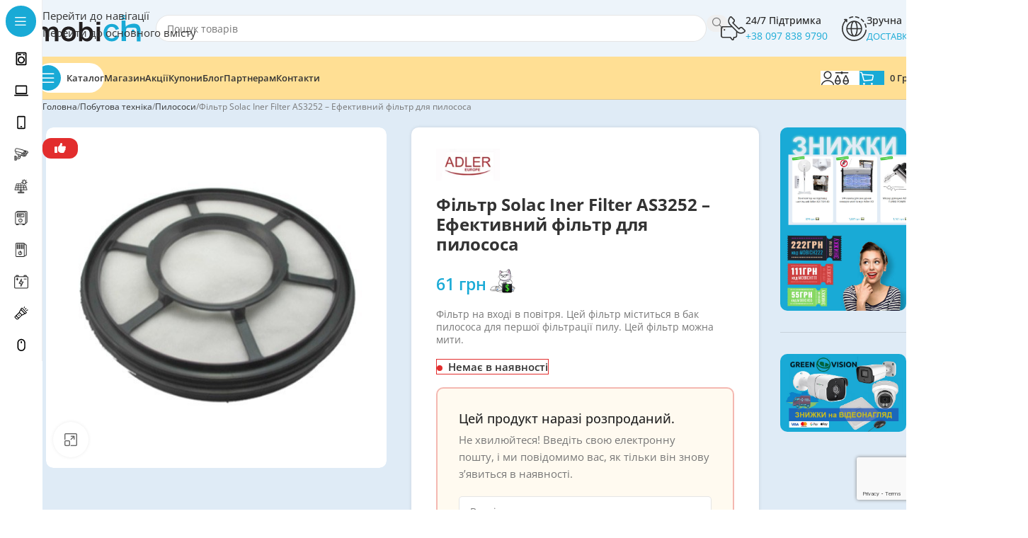

--- FILE ---
content_type: text/html; charset=UTF-8
request_url: https://mobich.in.ua/product/filtr-solac-iner-filter-as3252-efektyvnyj-filtr-dlya-pylososa/
body_size: 70197
content:
<!DOCTYPE html>
<html lang="uk">
<head>
	<meta charset="UTF-8">
	<link rel="profile" href="https://gmpg.org/xfn/11">
	<link rel="pingback" href="https://mobich.in.ua/xmlrpc.php">

	<meta name='robots' content='index, follow, max-image-preview:large, max-snippet:-1, max-video-preview:-1' />
<!-- Google (gtag.js) DataLayer режиму згоди, доданого Site Kit -->
<script type="text/javascript" id="google_gtagjs-js-consent-mode-data-layer">
/* <![CDATA[ */
window.dataLayer = window.dataLayer || [];function gtag(){dataLayer.push(arguments);}
gtag('consent', 'default', {"ad_personalization":"denied","ad_storage":"denied","ad_user_data":"denied","analytics_storage":"denied","functionality_storage":"denied","security_storage":"denied","personalization_storage":"denied","region":["AT","BE","BG","CH","CY","CZ","DE","DK","EE","ES","FI","FR","GB","GR","HR","HU","IE","IS","IT","LI","LT","LU","LV","MT","NL","NO","PL","PT","RO","SE","SI","SK"],"wait_for_update":500});
window._googlesitekitConsentCategoryMap = {"statistics":["analytics_storage"],"marketing":["ad_storage","ad_user_data","ad_personalization"],"functional":["functionality_storage","security_storage"],"preferences":["personalization_storage"]};
window._googlesitekitConsents = {"ad_personalization":"denied","ad_storage":"denied","ad_user_data":"denied","analytics_storage":"denied","functionality_storage":"denied","security_storage":"denied","personalization_storage":"denied","region":["AT","BE","BG","CH","CY","CZ","DE","DK","EE","ES","FI","FR","GB","GR","HR","HU","IE","IS","IT","LI","LT","LU","LV","MT","NL","NO","PL","PT","RO","SE","SI","SK"],"wait_for_update":500};
/* ]]> */
</script>
<!-- Закінчення тегу Google (gtag.js) DataLayer режиму згоди, доданого Site Kit -->

	<!-- This site is optimized with the Yoast SEO Premium plugin v25.6 (Yoast SEO v26.8) - https://yoast.com/product/yoast-seo-premium-wordpress/ -->
	<title>Фільтр Solac Iner Filter AS3252 - Ефективний фільтр для пилососа - mobich</title>
<link data-rocket-preload as="style" data-wpr-hosted-gf-parameters="family=Open%20Sans%3A400%2C600%2C500%2C700&display=swap" href="https://mobich.in.ua/wp-content/cache/fonts/1/google-fonts/css/2/9/4/84fd8c0d85e1cc0d306d9beff3f54.css" rel="preload">
<link data-wpr-hosted-gf-parameters="family=Open%20Sans%3A400%2C600%2C500%2C700&display=swap" href="https://mobich.in.ua/wp-content/cache/fonts/1/google-fonts/css/2/9/4/84fd8c0d85e1cc0d306d9beff3f54.css" media="print" onload="this.media=&#039;all&#039;" rel="stylesheet">
<noscript data-wpr-hosted-gf-parameters=""><link rel="stylesheet" href="https://fonts.googleapis.com/css?family=Open%20Sans%3A400%2C600%2C500%2C700&#038;display=swap"></noscript>
	<meta name="description" content="Фільтр на вході в повітря. Цей фільтр міститься в бак пилососа для першої фільтрації пилу. Цей фільтр можна мити." />
	<link rel="canonical" href="https://mobich.in.ua/product/filtr-solac-iner-filter-as3252-efektyvnyj-filtr-dlya-pylososa/" />
	<meta property="og:locale" content="uk_UA" />
	<meta property="og:type" content="product" />
	<meta property="og:title" content="Фільтр Solac Iner Filter AS3252 - Ефективний фільтр для пилососа" />
	<meta property="og:description" content="Фільтр на вході в повітря. Цей фільтр міститься в бак пилососа для першої фільтрації пилу. Цей фільтр можна мити." />
	<meta property="og:url" content="https://mobich.in.ua/product/filtr-solac-iner-filter-as3252-efektyvnyj-filtr-dlya-pylososa/" />
	<meta property="og:site_name" content="mobich" />
	<meta property="article:modified_time" content="2026-01-31T01:03:15+00:00" />
	<meta property="og:image" content="https://mobich.in.ua/wp-content/uploads/2023/10/267732185.jpg" />
	<meta property="og:image:width" content="500" />
	<meta property="og:image:height" content="500" />
	<meta property="og:image:type" content="image/jpeg" />
	<meta name="twitter:card" content="summary_large_image" />
	<meta name="twitter:label1" content="Ціна" />
	<meta name="twitter:data1" content="61&nbsp;грн" />
	<meta name="twitter:label2" content="Доступність" />
	<meta name="twitter:data2" content="Немає в наявності" />
	<script type="application/ld+json" class="yoast-schema-graph">{"@context":"https://schema.org","@graph":[{"@type":["WebPage","ItemPage"],"@id":"https://mobich.in.ua/product/filtr-solac-iner-filter-as3252-efektyvnyj-filtr-dlya-pylososa/","url":"https://mobich.in.ua/product/filtr-solac-iner-filter-as3252-efektyvnyj-filtr-dlya-pylososa/","name":"Фільтр Solac Iner Filter AS3252 - Ефективний фільтр для пилососа - mobich","isPartOf":{"@id":"https://mobich.in.ua/#website"},"primaryImageOfPage":{"@id":"https://mobich.in.ua/product/filtr-solac-iner-filter-as3252-efektyvnyj-filtr-dlya-pylososa/#primaryimage"},"image":{"@id":"https://mobich.in.ua/product/filtr-solac-iner-filter-as3252-efektyvnyj-filtr-dlya-pylososa/#primaryimage"},"thumbnailUrl":"https://mobich.in.ua/wp-content/uploads/2023/10/267732185.jpg","description":"Фільтр на вході в повітря. Цей фільтр міститься в бак пилососа для першої фільтрації пилу. Цей фільтр можна мити.","breadcrumb":{"@id":"https://mobich.in.ua/product/filtr-solac-iner-filter-as3252-efektyvnyj-filtr-dlya-pylososa/#breadcrumb"},"inLanguage":"uk","potentialAction":{"@type":"BuyAction","target":"https://mobich.in.ua/product/filtr-solac-iner-filter-as3252-efektyvnyj-filtr-dlya-pylososa/"}},{"@type":"ImageObject","inLanguage":"uk","@id":"https://mobich.in.ua/product/filtr-solac-iner-filter-as3252-efektyvnyj-filtr-dlya-pylososa/#primaryimage","url":"https://mobich.in.ua/wp-content/uploads/2023/10/267732185.jpg","contentUrl":"https://mobich.in.ua/wp-content/uploads/2023/10/267732185.jpg","width":500,"height":500,"caption":"Фільтр Solac Iner Filter AS3252 - Ефективний фільтр для пилососа"},{"@type":"BreadcrumbList","@id":"https://mobich.in.ua/product/filtr-solac-iner-filter-as3252-efektyvnyj-filtr-dlya-pylososa/#breadcrumb","itemListElement":[{"@type":"ListItem","position":1,"name":"Головна","item":"https://mobich.in.ua/"},{"@type":"ListItem","position":2,"name":"Магазин","item":"https://mobich.in.ua/shop/"},{"@type":"ListItem","position":3,"name":"Фільтр Solac Iner Filter AS3252 &#8211; Ефективний фільтр для пилососа"}]},{"@type":"WebSite","@id":"https://mobich.in.ua/#website","url":"https://mobich.in.ua/","name":"mobich","description":"","publisher":{"@id":"https://mobich.in.ua/#organization"},"potentialAction":[{"@type":"SearchAction","target":{"@type":"EntryPoint","urlTemplate":"https://mobich.in.ua/?s={search_term_string}"},"query-input":{"@type":"PropertyValueSpecification","valueRequired":true,"valueName":"search_term_string"}}],"inLanguage":"uk"},{"@type":"Organization","@id":"https://mobich.in.ua/#organization","name":"mobich","url":"https://mobich.in.ua/","logo":{"@type":"ImageObject","inLanguage":"uk","@id":"https://mobich.in.ua/#/schema/logo/image/","url":"https://vote.nvip.com.ua/mobich/wp-content/uploads/2023/10/mobich_logo_blue.svg","contentUrl":"https://vote.nvip.com.ua/mobich/wp-content/uploads/2023/10/mobich_logo_blue.svg","width":420,"height":106,"caption":"mobich"},"image":{"@id":"https://mobich.in.ua/#/schema/logo/image/"},"sameAs":["https://www.facebook.com/profile.php?id=61551859951333","https://www.instagram.com/mobich.in.ua/"]}]}</script>
	<meta property="product:price:amount" content="61" />
	<meta property="product:price:currency" content="UAH" />
	<meta property="og:availability" content="out of stock" />
	<meta property="product:availability" content="out of stock" />
	<meta property="product:retailer_item_id" content="id_1141" />
	<meta property="product:condition" content="new" />
	<!-- / Yoast SEO Premium plugin. -->


<link rel='dns-prefetch' href='//analytics.sitewit.com' />
<link rel='dns-prefetch' href='//www.googletagmanager.com' />
<link rel='dns-prefetch' href='//fonts.googleapis.com' />
<link href='https://fonts.gstatic.com' crossorigin rel='preconnect' />
<link rel="alternate" type="application/rss+xml" title="mobich &raquo; стрічка" href="https://mobich.in.ua/feed/" />
<link rel="alternate" type="application/rss+xml" title="mobich &raquo; Канал коментарів" href="https://mobich.in.ua/comments/feed/" />
<link rel="alternate" type="application/rss+xml" title="mobich &raquo; Фільтр Solac Iner Filter AS3252 &#8211; Ефективний фільтр для пилососа Канал коментарів" href="https://mobich.in.ua/product/filtr-solac-iner-filter-as3252-efektyvnyj-filtr-dlya-pylososa/feed/" />
<link rel="alternate" title="oEmbed (JSON)" type="application/json+oembed" href="https://mobich.in.ua/wp-json/oembed/1.0/embed?url=https%3A%2F%2Fmobich.in.ua%2Fproduct%2Ffiltr-solac-iner-filter-as3252-efektyvnyj-filtr-dlya-pylososa%2F" />
<link rel="alternate" title="oEmbed (XML)" type="text/xml+oembed" href="https://mobich.in.ua/wp-json/oembed/1.0/embed?url=https%3A%2F%2Fmobich.in.ua%2Fproduct%2Ffiltr-solac-iner-filter-as3252-efektyvnyj-filtr-dlya-pylososa%2F&#038;format=xml" />
<style id='wp-img-auto-sizes-contain-inline-css' type='text/css'>
img:is([sizes=auto i],[sizes^="auto," i]){contain-intrinsic-size:3000px 1500px}
/*# sourceURL=wp-img-auto-sizes-contain-inline-css */
</style>
<style id='woocommerce-inline-inline-css' type='text/css'>
.woocommerce form .form-row .required { visibility: visible; }
/*# sourceURL=woocommerce-inline-inline-css */
</style>
<link data-minify="1" rel='stylesheet' id='monobank-ui-css-css' href='https://mobich.in.ua/wp-content/cache/min/1/wp-content/plugins/monobank-ui-chast/assets/css/installments-ui.css?ver=1769855362' type='text/css' media='all' />
<link data-minify="1" rel='stylesheet' id='woo-usd-price-tooltip-css' href='https://mobich.in.ua/wp-content/cache/min/1/wp-content/plugins/woo-usd-price-tooltip/assets/woo-usd-price-tooltip.css?ver=1769855346' type='text/css' media='all' />
<style id='kadence-blocks-global-variables-inline-css' type='text/css'>
:root {--global-kb-font-size-sm:clamp(0.8rem, 0.73rem + 0.217vw, 0.9rem);--global-kb-font-size-md:clamp(1.1rem, 0.995rem + 0.326vw, 1.25rem);--global-kb-font-size-lg:clamp(1.75rem, 1.576rem + 0.543vw, 2rem);--global-kb-font-size-xl:clamp(2.25rem, 1.728rem + 1.63vw, 3rem);--global-kb-font-size-xxl:clamp(2.5rem, 1.456rem + 3.26vw, 4rem);--global-kb-font-size-xxxl:clamp(2.75rem, 0.489rem + 7.065vw, 6rem);}:root {--global-palette1: #3182CE;--global-palette2: #2B6CB0;--global-palette3: #1A202C;--global-palette4: #2D3748;--global-palette5: #4A5568;--global-palette6: #718096;--global-palette7: #EDF2F7;--global-palette8: #F7FAFC;--global-palette9: #ffffff;}
/*# sourceURL=kadence-blocks-global-variables-inline-css */
</style>
<link data-minify="1" rel='stylesheet' id='js_composer_front-css' href='https://mobich.in.ua/wp-content/cache/min/1/wp-content/plugins/js_composer/assets/css/js_composer.min.css?ver=1769855346' type='text/css' media='all' />
<link rel='stylesheet' id='wd-style-base-css' href='https://mobich.in.ua/wp-content/themes/woodmart/css/parts/base.min.css?ver=8.3.9' type='text/css' media='all' />
<link rel='stylesheet' id='wd-helpers-wpb-elem-css' href='https://mobich.in.ua/wp-content/themes/woodmart/css/parts/helpers-wpb-elem.min.css?ver=8.3.9' type='text/css' media='all' />
<link rel='stylesheet' id='wd-lazy-loading-css' href='https://mobich.in.ua/wp-content/themes/woodmart/css/parts/opt-lazy-load.min.css?ver=8.3.9' type='text/css' media='all' />
<link rel='stylesheet' id='wd-wpbakery-base-css' href='https://mobich.in.ua/wp-content/themes/woodmart/css/parts/int-wpb-base.min.css?ver=8.3.9' type='text/css' media='all' />
<link rel='stylesheet' id='wd-wpbakery-base-deprecated-css' href='https://mobich.in.ua/wp-content/themes/woodmart/css/parts/int-wpb-base-deprecated.min.css?ver=8.3.9' type='text/css' media='all' />
<link rel='stylesheet' id='wd-int-wordfence-css' href='https://mobich.in.ua/wp-content/themes/woodmart/css/parts/int-wordfence.min.css?ver=8.3.9' type='text/css' media='all' />
<link rel='stylesheet' id='wd-woocommerce-base-css' href='https://mobich.in.ua/wp-content/themes/woodmart/css/parts/woocommerce-base.min.css?ver=8.3.9' type='text/css' media='all' />
<link rel='stylesheet' id='wd-mod-star-rating-css' href='https://mobich.in.ua/wp-content/themes/woodmart/css/parts/mod-star-rating.min.css?ver=8.3.9' type='text/css' media='all' />
<link rel='stylesheet' id='wd-woocommerce-block-notices-css' href='https://mobich.in.ua/wp-content/themes/woodmart/css/parts/woo-mod-block-notices.min.css?ver=8.3.9' type='text/css' media='all' />
<link rel='stylesheet' id='wd-woo-mod-quantity-css' href='https://mobich.in.ua/wp-content/themes/woodmart/css/parts/woo-mod-quantity.min.css?ver=8.3.9' type='text/css' media='all' />
<link rel='stylesheet' id='wd-woo-single-prod-el-base-css' href='https://mobich.in.ua/wp-content/themes/woodmart/css/parts/woo-single-prod-el-base.min.css?ver=8.3.9' type='text/css' media='all' />
<link rel='stylesheet' id='wd-woo-mod-stock-status-css' href='https://mobich.in.ua/wp-content/themes/woodmart/css/parts/woo-mod-stock-status.min.css?ver=8.3.9' type='text/css' media='all' />
<link rel='stylesheet' id='wd-woo-mod-shop-attributes-css' href='https://mobich.in.ua/wp-content/themes/woodmart/css/parts/woo-mod-shop-attributes.min.css?ver=8.3.9' type='text/css' media='all' />
<link rel='stylesheet' id='wd-opt-carousel-disable-css' href='https://mobich.in.ua/wp-content/themes/woodmart/css/parts/opt-carousel-disable.min.css?ver=8.3.9' type='text/css' media='all' />
<link rel='stylesheet' id='child-style-css' href='https://mobich.in.ua/wp-content/themes/woodmart-child/style.css?ver=8.3.9' type='text/css' media='all' />

<script type="text/javascript" src="https://mobich.in.ua/wp-includes/js/jquery/jquery.min.js?ver=3.7.1" id="jquery-core-js" data-rocket-defer defer></script>
<script type="text/javascript" id="tt4b_ajax_script-js-extra">
/* <![CDATA[ */
var tt4b_script_vars = {"pixel_code":"D1GFVFRC77U7P8J6IRF0","currency":"UAH","country":"UA","advanced_matching":"1"};
//# sourceURL=tt4b_ajax_script-js-extra
/* ]]> */
</script>
<script data-minify="1" type="text/javascript" src="https://mobich.in.ua/wp-content/cache/min/1/wp-content/plugins/tiktok-for-business/admin/js/ajaxSnippet.js?ver=1769852934" id="tt4b_ajax_script-js" data-rocket-defer defer></script>
<script type="text/javascript" src="https://mobich.in.ua/wp-content/plugins/woocommerce/assets/js/jquery-blockui/jquery.blockUI.min.js?ver=2.7.0-wc.10.4.3" id="wc-jquery-blockui-js" data-wp-strategy="defer" data-rocket-defer defer></script>
<script type="text/javascript" id="wc-add-to-cart-js-extra">
/* <![CDATA[ */
var wc_add_to_cart_params = {"ajax_url":"/wp-admin/admin-ajax.php","wc_ajax_url":"/?wc-ajax=%%endpoint%%","i18n_view_cart":"\u041f\u0435\u0440\u0435\u0433\u043b\u044f\u043d\u0443\u0442\u0438 \u043a\u043e\u0448\u0438\u043a","cart_url":"https://mobich.in.ua/cart/","is_cart":"","cart_redirect_after_add":"no"};
//# sourceURL=wc-add-to-cart-js-extra
/* ]]> */
</script>
<script type="text/javascript" src="https://mobich.in.ua/wp-content/plugins/woocommerce/assets/js/frontend/add-to-cart.min.js?ver=10.4.3" id="wc-add-to-cart-js" data-wp-strategy="defer" data-rocket-defer defer></script>
<script type="text/javascript" src="https://mobich.in.ua/wp-content/plugins/woocommerce/assets/js/zoom/jquery.zoom.min.js?ver=1.7.21-wc.10.4.3" id="wc-zoom-js" defer="defer" data-wp-strategy="defer"></script>
<script type="text/javascript" id="wc-single-product-js-extra">
/* <![CDATA[ */
var wc_single_product_params = {"i18n_required_rating_text":"\u0411\u0443\u0434\u044c \u043b\u0430\u0441\u043a\u0430, \u043e\u0446\u0456\u043d\u0456\u0442\u044c","i18n_rating_options":["1 \u0437 5 \u0437\u0456\u0440\u043e\u043a","2 \u0437 5 \u0437\u0456\u0440\u043e\u043a","3 \u0437 5 \u0437\u0456\u0440\u043e\u043a","4 \u0437 5 \u0437\u0456\u0440\u043e\u043a","5 \u0437 5 \u0437\u0456\u0440\u043e\u043a"],"i18n_product_gallery_trigger_text":"\u041f\u0435\u0440\u0435\u0433\u043b\u044f\u0434 \u0433\u0430\u043b\u0435\u0440\u0435\u0457 \u0437\u043e\u0431\u0440\u0430\u0436\u0435\u043d\u044c \u0443 \u043f\u043e\u0432\u043d\u043e\u0435\u043a\u0440\u0430\u043d\u043d\u043e\u043c\u0443 \u0440\u0435\u0436\u0438\u043c\u0456","review_rating_required":"yes","flexslider":{"rtl":false,"animation":"slide","smoothHeight":true,"directionNav":false,"controlNav":"thumbnails","slideshow":false,"animationSpeed":500,"animationLoop":false,"allowOneSlide":false},"zoom_enabled":"","zoom_options":[],"photoswipe_enabled":"","photoswipe_options":{"shareEl":false,"closeOnScroll":false,"history":false,"hideAnimationDuration":0,"showAnimationDuration":0},"flexslider_enabled":""};
//# sourceURL=wc-single-product-js-extra
/* ]]> */
</script>
<script type="text/javascript" src="https://mobich.in.ua/wp-content/plugins/woocommerce/assets/js/frontend/single-product.min.js?ver=10.4.3" id="wc-single-product-js" defer="defer" data-wp-strategy="defer"></script>
<script type="text/javascript" src="https://mobich.in.ua/wp-content/plugins/woocommerce/assets/js/js-cookie/js.cookie.min.js?ver=2.1.4-wc.10.4.3" id="wc-js-cookie-js" data-wp-strategy="defer" data-rocket-defer defer></script>
<script data-minify="1" type="text/javascript" src="https://mobich.in.ua/wp-content/cache/min/1/wp-content/plugins/js_composer/assets/js/vendors/woocommerce-add-to-cart.js?ver=1769852934" id="vc_woocommerce-add-to-cart-js-js" data-rocket-defer defer></script>
<script type="text/javascript" id="kk-fb-script-js-extra">
/* <![CDATA[ */
var kkfbFetchCartItems = {"ajax_url":"https://mobich.in.ua/wp-admin/admin-ajax.php","action":"kk_fb_wc_fetchcartitems","nonce":"77a0ae888b","currency":"UAH"};
//# sourceURL=kk-fb-script-js-extra
/* ]]> */
</script>
<script data-minify="1" type="text/javascript" src="https://mobich.in.ua/wp-content/cache/min/1/wp-content/plugins/kliken-ads-pixel-for-meta/assets/kk-fb-script.js?ver=1769852934" id="kk-fb-script-js" data-rocket-defer defer></script>

<!-- Початок фрагмента тегу Google (gtag.js), доданого за допомогою Site Kit -->
<!-- Фрагмент Google Analytics, доданий Site Kit -->
<!-- Фрагмент Google Ads додано за допомогою Site Kit -->
<script type="text/javascript" src="https://www.googletagmanager.com/gtag/js?id=GT-P35M3HC" id="google_gtagjs-js" async></script>
<script type="text/javascript" id="google_gtagjs-js-after">
/* <![CDATA[ */
window.dataLayer = window.dataLayer || [];function gtag(){dataLayer.push(arguments);}
gtag("set","linker",{"domains":["mobich.in.ua"]});
gtag("js", new Date());
gtag("set", "developer_id.dZTNiMT", true);
gtag("config", "GT-P35M3HC", {"googlesitekit_post_type":"product"});
gtag("config", "AW-17178139532");
 window._googlesitekit = window._googlesitekit || {}; window._googlesitekit.throttledEvents = []; window._googlesitekit.gtagEvent = (name, data) => { var key = JSON.stringify( { name, data } ); if ( !! window._googlesitekit.throttledEvents[ key ] ) { return; } window._googlesitekit.throttledEvents[ key ] = true; setTimeout( () => { delete window._googlesitekit.throttledEvents[ key ]; }, 5 ); gtag( "event", name, { ...data, event_source: "site-kit" } ); }; 
//# sourceURL=google_gtagjs-js-after
/* ]]> */
</script>
<script type="text/javascript" src="https://mobich.in.ua/wp-content/themes/woodmart/js/libs/device.min.js?ver=8.3.9" id="wd-device-library-js" data-rocket-defer defer></script>
<script type="text/javascript" src="https://mobich.in.ua/wp-content/themes/woodmart/js/scripts/global/scrollBar.min.js?ver=8.3.9" id="wd-scrollbar-js"></script>
<script></script><link rel="https://api.w.org/" href="https://mobich.in.ua/wp-json/" /><link rel="alternate" title="JSON" type="application/json" href="https://mobich.in.ua/wp-json/wp/v2/product/2978" /><link rel="EditURI" type="application/rsd+xml" title="RSD" href="https://mobich.in.ua/xmlrpc.php?rsd" />
<meta name="generator" content="WordPress 6.9" />
<meta name="generator" content="WooCommerce 10.4.3" />
<link rel='shortlink' href='https://mobich.in.ua/?p=2978' />
<meta name="generator" content="Site Kit by Google 1.171.0" /><script data-minify="1" type="text/javascript" src="https://mobich.in.ua/wp-content/cache/min/1/wp-content/plugins/salesdrive/js/salesdrive.js?ver=1769852934" data-rocket-defer defer></script>
        <script>
          window.WCUS_APP_STATE = [];
        </script>
        <!-- Google site verification - Google for WooCommerce -->
<meta name="google-site-verification" content="nmrsgEC18QfyJl_9a1g-zZloob9TwOsFwZWZZrHFGAE" />
					<meta name="viewport" content="width=device-width, initial-scale=1.0, maximum-scale=1.0, user-scalable=no">
											<link rel="preload" as="font" href="https://mobich.in.ua/wp-content/themes/woodmart/fonts/woodmart-font-3-400.woff2?v=8.3.9" type="font/woff2" crossorigin>
						<noscript><style>.woocommerce-product-gallery{ opacity: 1 !important; }</style></noscript>
	<meta name="generator" content="Powered by WPBakery Page Builder - drag and drop page builder for WordPress."/>

<!-- Фрагмент Менеджера тегів Google, доданого Site Kit -->
<script type="text/javascript">
/* <![CDATA[ */

			( function( w, d, s, l, i ) {
				w[l] = w[l] || [];
				w[l].push( {'gtm.start': new Date().getTime(), event: 'gtm.js'} );
				var f = d.getElementsByTagName( s )[0],
					j = d.createElement( s ), dl = l != 'dataLayer' ? '&l=' + l : '';
				j.async = true;
				j.src = 'https://www.googletagmanager.com/gtm.js?id=' + i + dl;
				f.parentNode.insertBefore( j, f );
			} )( window, document, 'script', 'dataLayer', 'GTM-K9352HXJ' );
			
/* ]]> */
</script>

<!-- Кінець фрагменту Менеджера тегів Google, доданого Site Kit -->
<style>
		
		</style>			<link rel="stylesheet" id="wd-mod-nav-vertical-css" href="https://mobich.in.ua/wp-content/themes/woodmart/css/parts/mod-nav-vertical.min.css?ver=8.3.9" type="text/css" media="all" /> 						<link rel="stylesheet" id="wd-sticky-nav-css" href="https://mobich.in.ua/wp-content/themes/woodmart/css/parts/opt-sticky-nav.min.css?ver=8.3.9" type="text/css" media="all" /> 			<noscript><style> .wpb_animate_when_almost_visible { opacity: 1; }</style></noscript>			<style id="wd-style-header_171341-css" data-type="wd-style-header_171341">
				:root{
	--wd-top-bar-h: .00001px;
	--wd-top-bar-sm-h: .00001px;
	--wd-top-bar-sticky-h: .00001px;
	--wd-top-bar-brd-w: .00001px;

	--wd-header-general-h: 80px;
	--wd-header-general-sm-h: 60px;
	--wd-header-general-sticky-h: .00001px;
	--wd-header-general-brd-w: .00001px;

	--wd-header-bottom-h: 60px;
	--wd-header-bottom-sm-h: 60px;
	--wd-header-bottom-sticky-h: 60px;
	--wd-header-bottom-brd-w: 1px;

	--wd-header-clone-h: .00001px;

	--wd-header-brd-w: calc(var(--wd-top-bar-brd-w) + var(--wd-header-general-brd-w) + var(--wd-header-bottom-brd-w));
	--wd-header-h: calc(var(--wd-top-bar-h) + var(--wd-header-general-h) + var(--wd-header-bottom-h) + var(--wd-header-brd-w));
	--wd-header-sticky-h: calc(var(--wd-top-bar-sticky-h) + var(--wd-header-general-sticky-h) + var(--wd-header-bottom-sticky-h) + var(--wd-header-clone-h) + var(--wd-header-brd-w));
	--wd-header-sm-h: calc(var(--wd-top-bar-sm-h) + var(--wd-header-general-sm-h) + var(--wd-header-bottom-sm-h) + var(--wd-header-brd-w));
}





:root:has(.whb-header-bottom.whb-border-boxed) {
	--wd-header-bottom-brd-w: .00001px;
}

@media (max-width: 1024px) {
:root:has(.whb-header-bottom.whb-hidden-mobile) {
	--wd-header-bottom-brd-w: .00001px;
}
}

.whb-header-bottom .wd-dropdown {
	margin-top: 9px;
}

.whb-header-bottom .wd-dropdown:after {
	height: 20px;
}

.whb-sticked .whb-header-bottom .wd-dropdown:not(.sub-sub-menu) {
	margin-top: 9px;
}

.whb-sticked .whb-header-bottom .wd-dropdown:not(.sub-sub-menu):after {
	height: 20px;
}


		
.whb-1yjd6g8pvqgh79uo6oce {
	--wd-form-brd-radius: 35px;
}
.whb-1yjd6g8pvqgh79uo6oce form.searchform {
	--wd-form-height: 38px;
}
.whb-general-header {
	background-color: rgba(30, 115, 190, 0.08);
}

.whb-row .whb-2nv3hr31pqbmpz18ccjg.wd-tools-element .wd-tools-inner, .whb-row .whb-2nv3hr31pqbmpz18ccjg.wd-tools-element > a > .wd-tools-icon {
	color: rgba(51, 51, 51, 1);
	background-color: rgba(255, 255, 255, 1);
}
.whb-row .whb-2nv3hr31pqbmpz18ccjg.wd-tools-element:hover .wd-tools-inner, .whb-row .whb-2nv3hr31pqbmpz18ccjg.wd-tools-element:hover > a > .wd-tools-icon {
	color: rgba(51, 51, 51, 0.7);
}
.whb-2nv3hr31pqbmpz18ccjg.wd-tools-element.wd-design-8 .wd-tools-icon {
	color: rgba(255, 255, 255, 1);
	background-color: rgba(25, 170, 214, 1);
}
.whb-2nv3hr31pqbmpz18ccjg.wd-tools-element.wd-design-8:hover .wd-tools-icon {
	color: rgba(255, 255, 255, 0.7);
	background-color: rgba(19, 140, 177, 1);
}
.whb-row .whb-7qrb5r43fmh57lkx4dry.wd-tools-element .wd-tools-inner, .whb-row .whb-7qrb5r43fmh57lkx4dry.wd-tools-element > a > .wd-tools-icon {
	color: rgba(51, 51, 51, 1);
	background-color: rgba(255, 255, 255, 1);
}
.whb-row .whb-7qrb5r43fmh57lkx4dry.wd-tools-element:hover .wd-tools-inner, .whb-row .whb-7qrb5r43fmh57lkx4dry.wd-tools-element:hover > a > .wd-tools-icon {
	color: rgba(51, 51, 51, 0.7);
	background-color: rgba(255, 255, 255, 1);
}
.whb-row .whb-ad86so27lcwwiziptdg2.wd-tools-element .wd-tools-inner, .whb-row .whb-ad86so27lcwwiziptdg2.wd-tools-element > a > .wd-tools-icon {
	color: rgba(51, 51, 51, 1);
	background-color: rgba(255, 255, 255, 1);
}
.whb-row .whb-ad86so27lcwwiziptdg2.wd-tools-element:hover .wd-tools-inner, .whb-row .whb-ad86so27lcwwiziptdg2.wd-tools-element:hover > a > .wd-tools-icon {
	color: rgba(51, 51, 51, 0.7);
}
.whb-row .whb-eyi35wj5v52my2hec8de.wd-tools-element .wd-tools-inner, .whb-row .whb-eyi35wj5v52my2hec8de.wd-tools-element > a > .wd-tools-icon {
	color: rgba(255, 255, 255, 1);
	background-color: rgba(25, 170, 214, 1);
}
.whb-row .whb-eyi35wj5v52my2hec8de.wd-tools-element:hover .wd-tools-inner, .whb-row .whb-eyi35wj5v52my2hec8de.wd-tools-element:hover > a > .wd-tools-icon {
	color: rgba(255, 255, 255, 0.7);
	background-color: rgba(19, 140, 177, 1);
}
.whb-kv1cizir1p1hjpwwydal {
	--wd-form-brd-radius: 35px;
}
.whb-kv1cizir1p1hjpwwydal.wd-search-form.wd-header-search-form-mobile .searchform {
	--wd-form-bg: rgba(255, 255, 255, 1);
}
.whb-header-bottom {
	background-color: rgba(255, 223, 148, 1);border-color: rgba(155, 155, 155, 0.37);border-bottom-width: 1px;border-bottom-style: solid;
}
			</style>
						<style id="wd-style-theme_settings_default-css" data-type="wd-style-theme_settings_default">
				@font-face {
	font-weight: normal;
	font-style: normal;
	font-family: "woodmart-font";
	src: url("//mobich.in.ua/wp-content/themes/woodmart/fonts/woodmart-font-3-400.woff2?v=8.3.9") format("woff2");
}

:root {
	--wd-text-font: "Open Sans", Arial, Helvetica, sans-serif;
	--wd-text-font-weight: 400;
	--wd-text-color: #777777;
	--wd-text-font-size: 15px;
	--wd-title-font: "Open Sans", Arial, Helvetica, sans-serif;
	--wd-title-font-weight: 500;
	--wd-title-color: #242424;
	--wd-entities-title-font: "Open Sans", Arial, Helvetica, sans-serif;
	--wd-entities-title-font-weight: 500;
	--wd-entities-title-color: #333333;
	--wd-entities-title-color-hover: rgb(51 51 51 / 65%);
	--wd-alternative-font: "Open Sans", Arial, Helvetica, sans-serif;
	--wd-widget-title-font: "Open Sans", Arial, Helvetica, sans-serif;
	--wd-widget-title-font-weight: 500;
	--wd-widget-title-transform: capitalize;
	--wd-widget-title-color: #333;
	--wd-widget-title-font-size: 16px;
	--wd-header-el-font: "Open Sans", Arial, Helvetica, sans-serif;
	--wd-header-el-font-weight: 600;
	--wd-header-el-transform: capitalize;
	--wd-header-el-font-size: 13px;
	--wd-brd-radius: 10px;
	--wd-otl-style: dotted;
	--wd-otl-width: 2px;
	--wd-primary-color: rgb(25,170,214);
	--wd-alternative-color: rgba(26,198,224,0.2);
	--btn-default-bgcolor: rgb(225,235,255);
	--btn-default-bgcolor-hover: rgba(30,115,190,0.22);
	--btn-default-color: rgb(25,170,214);
	--btn-default-color-hover: rgb(221,153,51);
	--btn-accented-bgcolor: rgb(25,170,214);
	--btn-accented-bgcolor-hover: rgb(221,153,51);
	--btn-transform: capitalize;
	--wd-form-brd-width: 1px;
	--notices-success-bg: #459647;
	--notices-success-color: #fff;
	--notices-warning-bg: rgb(221,51,51);
	--notices-warning-color: #fff;
	--wd-link-color: #333333;
	--wd-link-color-hover: #242424;
	--wd-sticky-btn-height: 95px;
}
.wd-age-verify-wrap {
	--wd-popup-width: 500px;
}
.wd-popup.wd-promo-popup {
	background-color: #111111;
	background-image: none;
	background-repeat: no-repeat;
	background-size: contain;
	background-position: left center;
}
.wd-promo-popup-wrap {
	--wd-popup-width: 800px;
}
:is(.woodmart-archive-shop .wd-builder-off,.wd-wishlist-content,.related-and-upsells,.cart-collaterals,.wd-shop-product,.wd-fbt) .wd-products-with-bg, :is(.woodmart-archive-shop .wd-builder-off,.wd-wishlist-content,.related-and-upsells,.cart-collaterals,.wd-shop-product,.wd-fbt) .wd-products-with-bg :is(.wd-product,.wd-cat) {
	--wd-prod-bg:rgb(255,255,255);
	--wd-bordered-bg:rgb(255,255,255);
}
:is(.woodmart-woocommerce-layered-nav, .wd-product-category-filter) .wd-scroll-content {
	max-height: 575px;
}
.wd-page-title .wd-page-title-bg img {
	object-fit: cover;
	object-position: center center;
}
.wd-footer {
	background-color: #ffffff;
	background-image: none;
}
.page .wd-page-content {
	background-color: rgba(30,115,190,0.14);
	background-image: none;
}
.woodmart-archive-shop:not(.single-product) .wd-page-content {
	background-color: rgba(30,115,190,0.14);
	background-image: none;
}
.single-product .wd-page-content {
	background-color: rgba(30,115,190,0.14);
	background-image: none;
}
.woodmart-archive-blog .wd-page-content {
	background-color: rgba(30,115,190,0.14);
	background-image: none;
}
html .wd-buy-now-btn {
	color: rgb(255,255,255);
	background: rgb(48,48,48);
}
html .wd-buy-now-btn:hover {
	color: rgb(255,255,255);
	background: rgb(95,158,44);
}
body, [class*=color-scheme-light], [class*=color-scheme-dark], .wd-search-form[class*="wd-header-search-form"] form.searchform, .wd-el-search .searchform {
	--wd-form-bg: rgb(255,255,255);
}
.product-labels .product-label.new {
	background-color: rgb(130,36,227);
	color: rgb(255,255,255);
}
.mfp-wrap.wd-popup-quick-view-wrap {
	--wd-popup-width: 920px;
}

@media (max-width: 1024px) {
	:root {
		--wd-sticky-btn-height: 95px;
	}

}

@media (max-width: 768.98px) {
	:root {
		--wd-sticky-btn-height: 42px;
	}

}
:root{
--wd-container-w: 1400px;
--wd-form-brd-radius: 5px;
--btn-accented-color: #fff;
--btn-accented-color-hover: #fff;
--btn-default-brd-radius: 35px;
--btn-default-box-shadow: none;
--btn-default-box-shadow-hover: none;
--btn-accented-brd-radius: 35px;
--btn-accented-box-shadow: none;
--btn-accented-box-shadow-hover: none;
}

@media (min-width: 1400px) {
[data-vc-full-width]:not([data-vc-stretch-content]),
:is(.vc_section, .vc_row).wd-section-stretch {
padding-left: calc((100vw - 1400px - var(--wd-sticky-nav-w) - var(--wd-scroll-w)) / 2);
padding-right: calc((100vw - 1400px - var(--wd-sticky-nav-w) - var(--wd-scroll-w)) / 2);
}
}


.wd-page-title {
background-color: rgb(28,97,231);
}

#wp-admin-bar-vc_inline-admin-bar-link, #wp-admin-bar-villatheme {
	display: none;
}
.single-product-page .product-image-summary-inner {
  position: relative;
}
.single-product-page .product-image-summary-inner .woocommerce-product-gallery::after {
  content: "✓ в наявності";
  position: absolute;
	top:3px;
	left:-5px;
	color: #ffffff;
	background: #00c713;
	padding:0 7px;
	font-size:14px;
	border-radius:10px;
	z-index:100;
}
.single-product-page.onbackorder .product-image-summary-inner .woocommerce-product-gallery::after {
  position: absolute;
	content: "→ на замовл.3-14днів";
	position: absolute;
	top:6px;
	left:-5px;
	transform: rotate(-9deg);
	color: #fcf767;
	background: #aa50d4;
	padding:0 3px;
	font-size:14px;
}
.single-product-page.outofstock .product-image-summary-inner .woocommerce-product-gallery::after {
	content: "";
	background: transparent;
}

.wd-products .wd-product {
  position: relative;
}
.wd-products .wd-product::after {
  content: "✓ в наявності";
  position: absolute;
	top:3px;
	left:0px;
	color: #ffffff;
	background: #00c713;
	transform: rotate(-7deg);
	padding:0px 3px 2px 3px;
	font-size:11px;
	z-index:100;
	border-radius:5px;
}
.wd-products .wd-product.onbackorder::after {
  position: absolute;
	content: "→ на замовл.3-14днів";
	position: absolute;
	top:3px;
	left:0px;
	transform: rotate(-7deg);
	color: #fcf767;
	background: #aa50d4;
	padding:0 3px;
	font-size:12px;
	z-index:100;
	border-radius:5px;
}
.home .wd-products .wd-product::after {
  top:0px;
	left:-5px;
}
.home .wd-products .wd-product.onbackorder::after {
  top:0px;
	left:-5px;
}

.single-product-page.product_tag-b-u .woocommerce-product-gallery__image::before {
	content: "";
	background: url(https://mobich.in.ua/wp-content/uploads/2023/b-u-left-label.svg) top center;
	position: absolute;
	width: 60px;
	height: 60px;
	top: 10px;
	left: -3px;
	z-index: 1;
}
.archive.tax-product_cat .product.product_tag-b-u::before, .home .product.product_tag-b-u::before, .post-type-archive .product_tag-b-u .product-wrapper::before, .owl-item .product.product_tag-b-u::before {
  content: "";
	background: url(https://mobich.in.ua/wp-content/uploads/2023/b-u-left-label.svg) top center;
	position: absolute;
	width: 30px;
	height: 30px;
	top: 35px;
	left: 8px;
	z-index: 1;
}
.home .wd-product.product_tag-b-u::before {
	top: 17px;
	left: -1px;
	width: 25px;
	height: 25px;
}
.post-type-archive .product_tag-b-u .product-wrapper::before, .archive.tax-product_cat .product.product_tag-b-u::before {
	left: -1px;
}
.wcus-checkout-fields {
		margin-top: 30px;
		margin-bottom: 10px;
    border-left: 5px solid #363636;
    border-right: 5px solid #363636;
    border-bottom: 5px solid #363636;
    border-radius: 5px 5px 5px 5px; /* Встановлюємо бордер-радіус тільки для нижнього бордера */
}
.wcus-checkout-fields h3 {
    position: relative;
    background-color: #363636;
    color:#ffffff;
    padding: 10px 70px 10px 10px;
    margin: 0px -5px 0px -5px;
    font-weight: bold;
		border-top-left-radius: 5px;
		border-top-right-radius: 5px;
}
.wcus-checkout-fields h3::after {
    position: absolute;
    top: 7px;
    right: 5px;
    content: "";
    background: url(https://mobich.in.ua/wp-content/uploads/nova_poshta_rzt_ukrpost200.jpg) no-repeat top right / cover;
    width: 185px;
    height: 45px;
    z-index: 100;
	  box-shadow: -2px -4px 4px 0px rgba(0, 0, 0, .2);
}
#wcus-shipping-cost {position: relative;}
#wcus-shipping-cost::after {
    position: absolute;
    top: -1px;
    left: -60px;
    content: "";
    background: url(https://mobich.in.ua/wp-content/uploads/nova_poshta20.jpg) no-repeat top right / cover;
    width: 55px;
    height: 20px;
    z-index: 100;
}
#shipping_method.woocommerce-shipping-methods li:nth-child(2), #shipping_method.woocommerce-shipping-methods li:nth-child(3) {
	position: relative;
}
.woocommerce-cart.woocommerce-page #shipping_method.woocommerce-shipping-methods li:nth-child(2)::after {
    position: absolute;
    top: -1px;
    right: 255px;
    content: "";
    background: url(https://mobich.in.ua/wp-content/uploads/rozetka_logo30.png) no-repeat top right / cover;
    width: 20px;
    height: 20px;
    z-index: 100;
}
@media (max-width: 1024px) {
	.woocommerce-cart.woocommerce-page #shipping_method.woocommerce-shipping-methods li:nth-child(2)::after {
		right: 305px !important;
	}
}
@media (max-width: 768px) {
	.woocommerce-cart.woocommerce-page #shipping_method.woocommerce-shipping-methods li:nth-child(2)::after {
		left: 305px !important;
	}
	.woocommerce-checkout.woocommerce-page #wcus-shipping-cost::after {
		left: -65px; !important;
	}
	.woocommerce-cart.woocommerce-page #wcus-shipping-cost::after {
		left: 95px; !important;
	}
	.woocommerce-cart.woocommerce-page #shipping_method.woocommerce-shipping-methods li:nth-child(3)::after {
		left: 100px !important;
	}
}
@media (max-width: 474px) {
	.woocommerce-checkout.woocommerce-page #shipping_method.woocommerce-shipping-methods li:nth-child(2)::after {
			right: 255px !important;
	}
}
@media (max-width: 424px) {
	.woocommerce-checkout.woocommerce-page #shipping_method.woocommerce-shipping-methods li:nth-child(2)::after {
			right: 185px !important;
	}
}
.woocommerce-checkout.woocommerce-page #shipping_method.woocommerce-shipping-methods li:nth-child(2)::after {
    position: absolute;
    top: -1px;
    right: 305px;
    content: "";
    background: url(https://mobich.in.ua/wp-content/uploads/rozetka_logo30.png) no-repeat top right / cover;
    width: 20px;
    height: 20px;
    z-index: 100;
}
.woocommerce-cart.woocommerce-page #shipping_method.woocommerce-shipping-methods li:nth-child(3)::after {
    position: absolute;
    top: -3px;
    right: 100px;
    content: "";
    background: url(https://mobich.in.ua/wp-content/uploads/2025/03/logo_ukrpost.png) no-repeat top right / cover;
    width: 18px;
    height: 22px;
    z-index: 100;
}
.woocommerce-checkout.woocommerce-page #shipping_method.woocommerce-shipping-methods li:nth-child(3)::after {
    position: absolute;
    top: -3px;
    right: 100px;
    content: "";
    background: url(https://mobich.in.ua/wp-content/uploads/2025/03/logo_ukrpost.png) no-repeat top right / cover;
    width: 18px;
    height: 22px;
    z-index: 100;
}
.woocommerce-billing-fields {
	display: flex;
	flex-direction: column;
}

.wd-product-stock.stock.wd-style-default.available-on-backorder, .wd-product-stock.stock.wd-style-default.in-stock, .wd-product-stock.stock.wd-style-default.out-of-stock {
	display:none;
}

.woocommerce-checkout>.checkout-order-review {
	background-color: rgb(255,255,255);
}
#order_review .wd-table-wrapper {
	border: 2px dotted rgba(0, 0, 0, 0.15);
}
.cart-totals-section {
	background-color: rgb(255,255,255);
	box-shadow: 5px 10px 50px rgba(0, 0, 0, 0.2);
	border-radius:10px;
}
.cart-content-wrapper>.cart_totals .cart-totals-inner {
	background-color: rgb(255,255,255);
	box-shadow: 5px 10px 50px rgba(0, 0, 0, 0.2);
}
.woocommerce-order-details {
	background-color: rgb(255,255,255);
	box-shadow: 5px 10px 50px rgba(0, 0, 0, 0.1);
	padding: 30px 30px 10px 30px;
	margin-bottom: 30px;
}
.wc_payment_methods p, .wd-checkout-prod-title {
	font-size:12px;
	line-height:1.2em;
}
.woocommerce-terms-and-conditions-wrapper .woocommerce-privacy-policy-text, .woocommerce-terms-and-conditions-wrapper .woocommerce-terms-and-conditions {
	font-size:12px;
	line-height:1.2em;
}
.woocommerce-checkout > .checkout-order-review {
	background: #ffffff;
	box-shadow: 5px 10px 50px rgba(0, 0, 0, 0.1);
}
.customer-details label {
	padding-left:15px;
}
.woocommerce-additional-fields {
	margin-top:40px;
}
.woocommerce-additional-fields label{
	display:none;
}
.wpb_wrapper #wd-635abb483eda7 {
	padding-left:15px;
}
#wpcf7-f26-p31-o1 input.wpcf7-submit {
	border-radius: 30px;
	margin-left:15px;
}
.featured.product-label {
	font-size:16px;
}
.single-product-page .stock.in-stock, .single-product-page .stock.available-on-backorder {
	font-size:12px;
}
.single-product-page .woocommerce-product-details__short-description {
	font-size:14px;
	line-height:1.3em;
}
.single-product-page .widget.sidebar-widget.woocommerce .wd-entities-title {
	display: -webkit-box;
	-webkit-line-clamp: 3; /* Обмеження до 3 рядків */
	-webkit-box-orient: vertical;
	overflow: hidden;
	text-overflow: ellipsis;
	max-height: 4.5em; /* Враховуючи line-height: 1.5em */
	line-height: 1.5em; /* Висота рядка */
}
.woocommerce-mini-cart-item.mini_cart_item .cart-info .wd-entities-title, .woocommerce-mini-cart-item.mini_cart_item .cart-info .wd-product-sku{
	font-size:12px;
}
.page-title-default {
	background-color: #128aae;
}

@media (min-width: 768px) {
  .ts-columns.description-detail.ts-columns-2 {
    display: flex;
		justify-content:space-between;
  }
	.ts-columns.description-detail.ts-columns-2 .ts-item {
		flex:100%;
	}
}
.ts-columns.description-detail.ts-columns-2 h6 {
	text-align:center;
}
.ts-columns.description-detail.ts-columns-2 li {
	list-style:none;
}
.ts-columns.description-detail.ts-columns-2 li img {
	width:15px;
	height:15px;
}
#respond #reply-title.comment-reply-title {
	padding: 5px 15px;
	font-size:12px;
	line-height: 1.3em;
	text-transform: none;
	color: gray;
	background:#f7f7f7;
	border-radius:30px;
}
#commentform .wcpr-form-description {
	padding: 0px 25px;
	font-size:17px;
	line-height: 1.2em;
	color:#19aad6;
}
#commentform .comment-form-rating {
	padding: 15px 15px;
	font-size:17px;
	margin: 20px 10px 0px 10px;
	background:#dfebf6;
	border-radius:30px;
	display: inline-block;
}
#commentform .comment-form-rating  .stars a {
	width: calc(var(--wd-text-font-size) + 5px);
}
#commentform .comment-form-rating  .stars a:before {
	font-size:19px;
}
#commentform .comment-form-comment label, #commentform .wcpr-comment-form-images label{
	padding: 0px 15px;
	margin-top:10px;
	font-size:12px;
	line-height: 1.3em;
	color: gray;
}
#commentform .wcpr_image_upload_button.button{
	border-radius:30px;
}
.single-breadcrumbs-wrapper .woocommerce-breadcrumb {
	font-size:12px;
}
.copyrights-wrapper {
	font-size:12px;
}
.order-total th {
	vertical-align:top;
}
.cart-totals-inner tr.cart-discount th, .woocommerce-checkout-review-order-table tr.cart-discount th {
	text-transform: uppercase;
	padding: 3px;
	background: #ffdf94;
	font-size:12px;
}
.login.woocommerce-form.woocommerce-form-login p, form.checkout_coupon.woocommerce-form-coupon{
	font-size:12px;
	line-height: 1.3em;
}
.login.woocommerce-form.woocommerce-form-login .woocommerce-FormRow label {
	font-size:14px;
	padding-left:15px;
}
.commentlist .comment-text {display:block;}
.woocommerce-Reviews .comment-text .description {flex: none;}
.commentlist .comment-text .kt-reviews-image-container {margin-bottom: 5px;}
.kt-wc-reviews-images-wrap-wrap {justify-content: flex-start;}
.kt-reviews-image-container .kt-wc-reviews-images-wrap-wrap .reviews-images-item .review-images {
	height: 100% !important;
}
.widget-area {font-size:12px;}
.woocommerce-Reviews .comment-form .comment-form-author label, .woocommerce-Reviews .comment-form .comment-form-email label {
	padding-left:15px;
}
.woocommerce-Reviews .comment-form .comment-notes {
	margin-left:15px;
	margin-right:15px;
	margin-top:15px;
	font-size:12px;
	line-height:1.1em;
}
.product.outofstock::after, .outofstock .product-images-inner::after {
	display:none;
}

.vc_custom_1654852925026 {
	background-color: #fafafa;
  box-shadow: rgba(0, 0, 0, 0.2) 0px 15px 20px;
}
.woocommerce-checkout-review-order-table {
	background-color: #fafafa;
}
form.woocommerce-checkout input.input-text {
	background-color: #fafafa;
}
.wd-wtl-form label span {
	font-size:10px !important;
}
.wd-wtl-form label {
    margin-top: 10px !important;
}
.wd-wtl-form h4 {
 margin-bottom:5px !important;
}
.wd-wtl-form {
	border: 2px solid rgba(221,51,51,0.33) !important;
	background-color: #fffaf0 !important;
}
.woocommerce-billing-fields #billing_country_field {
	display:none;
}
.cart-content-wrapper>.cart-totals-section .cart-totals-inner {
	border:none;
}

.greenvision_table {
    width: 100%; /* Займає всю ширину контейнера */
    border-collapse: collapse; /* Видаляє проміжки між межами */
    font-size: 11px; /* Зменшений розмір шрифту */
    line-height: 1.2em; /* Компактна висота рядків */
    color: #333; /* Темний текст для кращої читабельності */
}
.greenvision_table th {
    background-color: #f5f5f5; /* Світло-сірий фон для заголовків */
    text-align: left; /* Текст вирівняний по лівому краю */
    padding: 4px 6px; /* Внутрішні відступи для заголовків */
		font-size: 12px; /* Зменшений розмір шрифту */
    line-height: 1.2em; /* Компактна висота рядків */
    border: 1px solid #ddd; /* Межі навколо заголовків */
		text-transform: none;
}
.greenvision_table td {
    padding: 4px 6px; /* Менші відступи для компактності */
    border: 1px solid #ddd; /* Межі для кожної комірки */
    vertical-align: top; /* Текст вирівняний по верхньому краю */
}
.greenvision_table tbody tr:nth-child(even) {
    background-color: #f9f9f9; /* Світло-сірий фон для кожного другого рядка */
}
.greenvision_table tbody tr:nth-child(odd) {
    background-color: #fff; /* Білий фон для решти рядків */
}
.greenvision_table tbody tr:hover {
    background-color: #e9f3ff; /* Блакитний фон при наведенні */
}
.greenvision_table td:first-child {
    font-weight: bold; /* Виділення перших колонок для кращої структури */
    color: #555; /* Темно-сірий колір для першої колонки */
}
.greenvision_table .description {
    font-size: 12px;
    font-weight: normal;
    line-height: 1.1em;
    display: block;
    margin-top: 5px;
    color: #666; /* Приємний сірий колір для додаткової інформації */
}
table.table-data-sheet td {
	padding: 4px 12px;
}
.post-type-archive .wd-product-countdown.wd-timer.wd-style-standard span.wd-timer-days, .post-type-archive .wd-product-countdown.wd-timer.wd-style-standard span.wd-timer-hours, .post-type-archive .wd-product-countdown.wd-timer.wd-style-standard span.wd-timer-min, .post-type-archive .wd-product-countdown.wd-timer.wd-style-standard span.wd-timer-sec {
	font-size:13px;
	background: #f7f7f7;
	border: 1px solid #e6e6e6;
}
.single-product .wd-product-countdown.wd-timer.wd-style-standard span.wd-timer-days, .single-product .wd-product-countdown.wd-timer.wd-style-standard span.wd-timer-hours, .single-product .wd-product-countdown.wd-timer.wd-style-standard span.wd-timer-min, .single-product .wd-product-countdown.wd-timer.wd-style-standard span.wd-timer-sec {
	background: #f7f7f7;
	border: 1px solid #e6e6e6;
}
.tax-product_cat .wd-product-countdown.wd-timer.wd-style-standard span.wd-timer-days, .tax-product_cat .wd-product-countdown.wd-timer.wd-style-standard span.wd-timer-hours, .tax-product_cat .wd-product-countdown.wd-timer.wd-style-standard span.wd-timer-min, .tax-product_cat .wd-product-countdown.wd-timer.wd-style-standard span.wd-timer-sec {
	font-size:13px;
	background: #f7f7f7;
	border: 1px solid #e6e6e6;
}
h5.widget-title {
    display: inline-block;
    position: relative;
}

h5.widget-title::before {
    content: "";
    position: absolute;
    left: 2px;
    bottom: 0px;
    width: 100%;
    height: 7px;
    background: linear-gradient(90deg, #FFA500, #FFD700, #FFB900);
    z-index: 0;
    opacity: 0.33;
    border-radius: 2px;
}
#description-import .row, #opis-import .row {
	display: flex;
  flex-direction: column;
  align-items: center;
  width: 100%;
  margin: 2% 0;
}
#description-import .half, #opis-import .half {
	flex: 1 1 0%;
}
#description-import .full, #opis-import .full {
  margin-right: 0 !important;
}
#description-import img, #opis-import img {
  padding-right: 15px;
}
.wd-sticky-btn .wd-sticky-btn-cart .woopayment-methods-info, .wd-sticky-btn .wd-sticky-btn-cart .laptop-options-checkbox, .wd-sticky-btn .wd-sticky-btn-cart .prynter-options-checkbox{
	display:none;
}
.wd-content-area:not([style*="col-lg:12;"]) .product-tabs-wrapper {
    background-color: white !important;
}
.wholesale-coupon-info {
	margin-top: 15px;
	padding: 10px 15px;
	background-color: #f8f8f8;
	border: 1px solid #ddd;
	border-radius: 5px;
	font-size: 13px;
	color: #333;
}
.wholesale-coupon-info p {
	margin: 0;
}
.wholesale-coupon-info strong {
	color: #0073aa;
}
.wholesale-coupon-info span {
	color: #0073aa;
	background-color: #ffde5d;
	border-radius: 3px;
	padding: 1px 3px;
	font-weight: bold;
}
.wholesale-coupon-info p.coupon-info-label5 {
	position: relative;
}
.wholesale-coupon-info p.coupon-info-label5::before {
	position: absolute;
	bottom: -10px;
  right: -38px;
	content: "";
	background: url(https://mobich.in.ua/wp-content/uploads/discount5.png) no-repeat top right / cover;
	width: 61px;
	height: 34px;
}
.wholesale-coupon-info p.coupon-info-label10 {
	position: relative;
}
.wholesale-coupon-info p.coupon-info-label10::before {
	position: absolute;
	top: -30px;
  right: -38px;
	content: "";
	background: url(https://mobich.in.ua/wp-content/uploads/discount5-10.png) no-repeat top right / cover;
	width: 75px;
	height: 54px;
}
.wc_payment_method.payment_method_novapay label {position: relative;}
.wc_payment_method.payment_method_novapay label::after {
    position: absolute;
    top: 0px;
    right: -85px;
    content: "";
    background: url(https://mobich.in.ua/wp-content/uploads/nova_pay.png) no-repeat top right / cover;
    width: 78px;
    height: 18px;
}
.billing_middle_name_display .optional {display:none;}
.widget .product-categories .count {
	padding-inline-start: 3px !important;
	padding-inline-end: 3px !important;
}

.single_add_to_cart_button {
    position: relative;
    overflow: hidden;
    z-index: 1;
}

.single_add_to_cart_button::before,
.single_add_to_cart_button::after {
    content: '';
    position: absolute;
    top: 0;
    left: 0;
    height: 100%;
    transform: translateX(-100px) skewX(-15deg); /* Початкова позиція зі зміщенням */
}

/* ::before — ширший спалах з розмиттям */
.single_add_to_cart_button::before {
    width: 30px;
    background: rgba(255, 255, 255, 0.9);
    filter: blur(20px);
    opacity: 0.9;
    animation: cart_button_pulseblob 5s linear infinite; /* Цикл 5 секунд */
}

/* Анімація для періодичного спалаху */
@keyframes cart_button_pulseblob {
    0% {
        transform: translateX(-100px) skewX(-15deg); /* Початок зліва */
        opacity: 0.7;
    }
    8% {
        transform: translateX(300px) skewX(-15deg); /* Рух направо */
        opacity: 1;
    }
    15% {
        transform: translateX(300px) skewX(-15deg); /* Завершення активної анімації */
        opacity: 0.7;
    }
    100% {
        transform: translateX(-100px) skewX(-15deg); /* Повернення в початкову позицію для наступного циклу */
        opacity: 0.5;
    }
}

.wd-buy-now-btn {
    overflow: hidden;
    z-index: 1;
}

.wd-buy-now-btn::before,
.wd-buy-now-btn::after {
    content: '';
    position: absolute;
    top: 50%;
    left: 50%;
    width: 35px; /* Початковий розмір кола */
    height: 30px;
    background: rgba(255, 255, 255, 0.15); /* Рожевий з твого прикладу */
    border-radius: 50%;
    transform: translate(-50%, -50%); /* Центрування */
    z-index: -1;
    animation: buy_now_pulseblob 1s linear 1s infinite; /* Твої параметри */
}

.wd-buy-now-btn::after {
    background: rgba(255, 255, 255, 0); /* Трохи прозоріший */
    animation-delay: -0.5s; /* Зсув для другого кола, як у прикладі */
}

@keyframes buy_now_pulseblob {
    0% {
        transform: translate(-50%, -50%) scale(1);
        opacity: 1;
				filter: blur(1px); /* Розмиття на початку */
    }
    100% {
        transform: translate(-50%, -50%) scale(3); /* Розширення в межах кнопки */
        opacity: 0;
				filter: blur(1px); /* Розмиття на початку */
    }
}
.wd-sticky-btn .wd-sticky-btn-cart .extended-warranty-checkbox, .wd-sticky-btn .wd-sticky-btn-cart .woopayment-methods-info, .wd-sticky-btn .wd-sticky-btn-cart .laptop-options-checkbox, .wd-sticky-btn .wd-sticky-btn-cart .prynter-options-checkbox {
	display:none;
}

.device-use-desc-table {
  overflow-x: auto;
  margin: 20px 0;
}

.device-use-desc-table table {
  width: 100%;
  border-collapse: collapse;
  background: transparent;
  border-radius: 10px;
  overflow: hidden;
}

.device-use-desc-table thead th {
  background: var(--glass);
  text-align: left;
  padding: 14px;
  font-weight: 700;
  font-size: 13px;
}

.device-use-desc-table tbody td {
  padding: 14px;
  border-top: 1px solid var(--table-border);
  vertical-align: top;
  font-size: 13px;
  color: #8d8e73;
}

@media (max-width: 720px) {
  .device-use-desc-table {
    margin: 0 -16px;
    overflow-x: auto;
  }

  .device-use-desc-table table {
    width: 100%;
    border: 0;
  }

  .device-use-desc-table table thead {
    display: none;
  }

  .device-use-desc-table table tr {
    margin-bottom: 12px;
    display: block;
    border: 1px solid var(--table-border);
    border-radius: 10px;
    background: var(--glass);
    padding: 10px;
  }

  .device-use-desc-table table td {
    display: block;
    text-align: left;
    font-size: 13px;
    padding: 8px 12px;
    border: 0;
    border-bottom: 1px solid var(--table-border);
    position: relative;
  }

  .device-use-desc-table table td:last-child {
    border-bottom: 0;
    color: #8d8e73;
  }

  .device-use-desc-table table td::before {
    content: attr(data-label) ": ";
    float: left;
    font-weight: 600;
    color: #9ba6ba;
    width: 40%;
  }

  .device-use-desc-table table td strong {
    display: block;
    text-align: left;
  }

  .device-use-desc-table table .link {
    display: block;
    text-align: left;
  }
}

bdi {white-space:nowrap;}

.wd-collapsible-content:not(.wd-opened) > .vc_column-inner > .wpb_wrapper::after {
	background: linear-gradient(to bottom, transparent 0px, #e1ecf6 40px) !important;
}

.seo_cat_desc h2, .seo_cat_desc h3{
	font-size:16px;
	padding: 0;
	margin: 5px 0 0 0;
}
.seo_cat_desc {
	font-size:13px !important;
	line-height: 1.3em !important;
	margin-bottom: 30px !important;
}
.seo_cat_desc ul li{
	font-size:13px !important;
}
.seo_cat_desc li{
	margin-bottom: 0px !important;
}
.seo_cat_desc ul {
	margin-bottom: 5px !important;
}
.seo_cat_desc p{
	padding: 0 !important;
	margin: 0 0 3px 0;
}@media (min-width: 1025px) {
	.single-product-page .product_title {
	font-size:24px;
	font-weight:bold;
}
#description-import .row, #opis-import .row {
  flex-direction: row;
}
}

@media (min-width: 768px) and (max-width: 1024px) {
	.wcus-checkout-fields h3 {font-size:13px;}
.wcus-checkout-fields h3::after {
    width: 135px;
    height: 33px;
}
}

@media (max-width: 576px) {
	.wcus-checkout-fields h3 {font-size:13px;}
.wcus-checkout-fields h3::after {
    width: 135px;
    height: 33px;
}
}

			</style>
			
		<!-- Global site tag (gtag.js) - Google Ads: AW-17178139532 - Google for WooCommerce -->
		<script async src="https://www.googletagmanager.com/gtag/js?id=AW-17178139532"></script>
		<script>
			window.dataLayer = window.dataLayer || [];
			function gtag() { dataLayer.push(arguments); }
			gtag( 'consent', 'default', {
				analytics_storage: 'denied',
				ad_storage: 'denied',
				ad_user_data: 'denied',
				ad_personalization: 'denied',
				region: ['AT', 'BE', 'BG', 'HR', 'CY', 'CZ', 'DK', 'EE', 'FI', 'FR', 'DE', 'GR', 'HU', 'IS', 'IE', 'IT', 'LV', 'LI', 'LT', 'LU', 'MT', 'NL', 'NO', 'PL', 'PT', 'RO', 'SK', 'SI', 'ES', 'SE', 'GB', 'CH'],
				wait_for_update: 500,
			} );
			gtag('js', new Date());
			gtag('set', 'developer_id.dOGY3NW', true);
			gtag("config", "AW-17178139532", { "groups": "GLA", "send_page_view": false });		</script>

		<noscript><style id="rocket-lazyload-nojs-css">.rll-youtube-player, [data-lazy-src]{display:none !important;}</style></noscript><style id='global-styles-inline-css' type='text/css'>
:root{--wp--preset--aspect-ratio--square: 1;--wp--preset--aspect-ratio--4-3: 4/3;--wp--preset--aspect-ratio--3-4: 3/4;--wp--preset--aspect-ratio--3-2: 3/2;--wp--preset--aspect-ratio--2-3: 2/3;--wp--preset--aspect-ratio--16-9: 16/9;--wp--preset--aspect-ratio--9-16: 9/16;--wp--preset--color--black: #000000;--wp--preset--color--cyan-bluish-gray: #abb8c3;--wp--preset--color--white: #ffffff;--wp--preset--color--pale-pink: #f78da7;--wp--preset--color--vivid-red: #cf2e2e;--wp--preset--color--luminous-vivid-orange: #ff6900;--wp--preset--color--luminous-vivid-amber: #fcb900;--wp--preset--color--light-green-cyan: #7bdcb5;--wp--preset--color--vivid-green-cyan: #00d084;--wp--preset--color--pale-cyan-blue: #8ed1fc;--wp--preset--color--vivid-cyan-blue: #0693e3;--wp--preset--color--vivid-purple: #9b51e0;--wp--preset--gradient--vivid-cyan-blue-to-vivid-purple: linear-gradient(135deg,rgb(6,147,227) 0%,rgb(155,81,224) 100%);--wp--preset--gradient--light-green-cyan-to-vivid-green-cyan: linear-gradient(135deg,rgb(122,220,180) 0%,rgb(0,208,130) 100%);--wp--preset--gradient--luminous-vivid-amber-to-luminous-vivid-orange: linear-gradient(135deg,rgb(252,185,0) 0%,rgb(255,105,0) 100%);--wp--preset--gradient--luminous-vivid-orange-to-vivid-red: linear-gradient(135deg,rgb(255,105,0) 0%,rgb(207,46,46) 100%);--wp--preset--gradient--very-light-gray-to-cyan-bluish-gray: linear-gradient(135deg,rgb(238,238,238) 0%,rgb(169,184,195) 100%);--wp--preset--gradient--cool-to-warm-spectrum: linear-gradient(135deg,rgb(74,234,220) 0%,rgb(151,120,209) 20%,rgb(207,42,186) 40%,rgb(238,44,130) 60%,rgb(251,105,98) 80%,rgb(254,248,76) 100%);--wp--preset--gradient--blush-light-purple: linear-gradient(135deg,rgb(255,206,236) 0%,rgb(152,150,240) 100%);--wp--preset--gradient--blush-bordeaux: linear-gradient(135deg,rgb(254,205,165) 0%,rgb(254,45,45) 50%,rgb(107,0,62) 100%);--wp--preset--gradient--luminous-dusk: linear-gradient(135deg,rgb(255,203,112) 0%,rgb(199,81,192) 50%,rgb(65,88,208) 100%);--wp--preset--gradient--pale-ocean: linear-gradient(135deg,rgb(255,245,203) 0%,rgb(182,227,212) 50%,rgb(51,167,181) 100%);--wp--preset--gradient--electric-grass: linear-gradient(135deg,rgb(202,248,128) 0%,rgb(113,206,126) 100%);--wp--preset--gradient--midnight: linear-gradient(135deg,rgb(2,3,129) 0%,rgb(40,116,252) 100%);--wp--preset--font-size--small: 13px;--wp--preset--font-size--medium: 20px;--wp--preset--font-size--large: 36px;--wp--preset--font-size--x-large: 42px;--wp--preset--spacing--20: 0.44rem;--wp--preset--spacing--30: 0.67rem;--wp--preset--spacing--40: 1rem;--wp--preset--spacing--50: 1.5rem;--wp--preset--spacing--60: 2.25rem;--wp--preset--spacing--70: 3.38rem;--wp--preset--spacing--80: 5.06rem;--wp--preset--shadow--natural: 6px 6px 9px rgba(0, 0, 0, 0.2);--wp--preset--shadow--deep: 12px 12px 50px rgba(0, 0, 0, 0.4);--wp--preset--shadow--sharp: 6px 6px 0px rgba(0, 0, 0, 0.2);--wp--preset--shadow--outlined: 6px 6px 0px -3px rgb(255, 255, 255), 6px 6px rgb(0, 0, 0);--wp--preset--shadow--crisp: 6px 6px 0px rgb(0, 0, 0);}:where(body) { margin: 0; }.wp-site-blocks > .alignleft { float: left; margin-right: 2em; }.wp-site-blocks > .alignright { float: right; margin-left: 2em; }.wp-site-blocks > .aligncenter { justify-content: center; margin-left: auto; margin-right: auto; }:where(.is-layout-flex){gap: 0.5em;}:where(.is-layout-grid){gap: 0.5em;}.is-layout-flow > .alignleft{float: left;margin-inline-start: 0;margin-inline-end: 2em;}.is-layout-flow > .alignright{float: right;margin-inline-start: 2em;margin-inline-end: 0;}.is-layout-flow > .aligncenter{margin-left: auto !important;margin-right: auto !important;}.is-layout-constrained > .alignleft{float: left;margin-inline-start: 0;margin-inline-end: 2em;}.is-layout-constrained > .alignright{float: right;margin-inline-start: 2em;margin-inline-end: 0;}.is-layout-constrained > .aligncenter{margin-left: auto !important;margin-right: auto !important;}.is-layout-constrained > :where(:not(.alignleft):not(.alignright):not(.alignfull)){margin-left: auto !important;margin-right: auto !important;}body .is-layout-flex{display: flex;}.is-layout-flex{flex-wrap: wrap;align-items: center;}.is-layout-flex > :is(*, div){margin: 0;}body .is-layout-grid{display: grid;}.is-layout-grid > :is(*, div){margin: 0;}body{padding-top: 0px;padding-right: 0px;padding-bottom: 0px;padding-left: 0px;}a:where(:not(.wp-element-button)){text-decoration: none;}:root :where(.wp-element-button, .wp-block-button__link){background-color: #32373c;border-width: 0;color: #fff;font-family: inherit;font-size: inherit;font-style: inherit;font-weight: inherit;letter-spacing: inherit;line-height: inherit;padding-top: calc(0.667em + 2px);padding-right: calc(1.333em + 2px);padding-bottom: calc(0.667em + 2px);padding-left: calc(1.333em + 2px);text-decoration: none;text-transform: inherit;}.has-black-color{color: var(--wp--preset--color--black) !important;}.has-cyan-bluish-gray-color{color: var(--wp--preset--color--cyan-bluish-gray) !important;}.has-white-color{color: var(--wp--preset--color--white) !important;}.has-pale-pink-color{color: var(--wp--preset--color--pale-pink) !important;}.has-vivid-red-color{color: var(--wp--preset--color--vivid-red) !important;}.has-luminous-vivid-orange-color{color: var(--wp--preset--color--luminous-vivid-orange) !important;}.has-luminous-vivid-amber-color{color: var(--wp--preset--color--luminous-vivid-amber) !important;}.has-light-green-cyan-color{color: var(--wp--preset--color--light-green-cyan) !important;}.has-vivid-green-cyan-color{color: var(--wp--preset--color--vivid-green-cyan) !important;}.has-pale-cyan-blue-color{color: var(--wp--preset--color--pale-cyan-blue) !important;}.has-vivid-cyan-blue-color{color: var(--wp--preset--color--vivid-cyan-blue) !important;}.has-vivid-purple-color{color: var(--wp--preset--color--vivid-purple) !important;}.has-black-background-color{background-color: var(--wp--preset--color--black) !important;}.has-cyan-bluish-gray-background-color{background-color: var(--wp--preset--color--cyan-bluish-gray) !important;}.has-white-background-color{background-color: var(--wp--preset--color--white) !important;}.has-pale-pink-background-color{background-color: var(--wp--preset--color--pale-pink) !important;}.has-vivid-red-background-color{background-color: var(--wp--preset--color--vivid-red) !important;}.has-luminous-vivid-orange-background-color{background-color: var(--wp--preset--color--luminous-vivid-orange) !important;}.has-luminous-vivid-amber-background-color{background-color: var(--wp--preset--color--luminous-vivid-amber) !important;}.has-light-green-cyan-background-color{background-color: var(--wp--preset--color--light-green-cyan) !important;}.has-vivid-green-cyan-background-color{background-color: var(--wp--preset--color--vivid-green-cyan) !important;}.has-pale-cyan-blue-background-color{background-color: var(--wp--preset--color--pale-cyan-blue) !important;}.has-vivid-cyan-blue-background-color{background-color: var(--wp--preset--color--vivid-cyan-blue) !important;}.has-vivid-purple-background-color{background-color: var(--wp--preset--color--vivid-purple) !important;}.has-black-border-color{border-color: var(--wp--preset--color--black) !important;}.has-cyan-bluish-gray-border-color{border-color: var(--wp--preset--color--cyan-bluish-gray) !important;}.has-white-border-color{border-color: var(--wp--preset--color--white) !important;}.has-pale-pink-border-color{border-color: var(--wp--preset--color--pale-pink) !important;}.has-vivid-red-border-color{border-color: var(--wp--preset--color--vivid-red) !important;}.has-luminous-vivid-orange-border-color{border-color: var(--wp--preset--color--luminous-vivid-orange) !important;}.has-luminous-vivid-amber-border-color{border-color: var(--wp--preset--color--luminous-vivid-amber) !important;}.has-light-green-cyan-border-color{border-color: var(--wp--preset--color--light-green-cyan) !important;}.has-vivid-green-cyan-border-color{border-color: var(--wp--preset--color--vivid-green-cyan) !important;}.has-pale-cyan-blue-border-color{border-color: var(--wp--preset--color--pale-cyan-blue) !important;}.has-vivid-cyan-blue-border-color{border-color: var(--wp--preset--color--vivid-cyan-blue) !important;}.has-vivid-purple-border-color{border-color: var(--wp--preset--color--vivid-purple) !important;}.has-vivid-cyan-blue-to-vivid-purple-gradient-background{background: var(--wp--preset--gradient--vivid-cyan-blue-to-vivid-purple) !important;}.has-light-green-cyan-to-vivid-green-cyan-gradient-background{background: var(--wp--preset--gradient--light-green-cyan-to-vivid-green-cyan) !important;}.has-luminous-vivid-amber-to-luminous-vivid-orange-gradient-background{background: var(--wp--preset--gradient--luminous-vivid-amber-to-luminous-vivid-orange) !important;}.has-luminous-vivid-orange-to-vivid-red-gradient-background{background: var(--wp--preset--gradient--luminous-vivid-orange-to-vivid-red) !important;}.has-very-light-gray-to-cyan-bluish-gray-gradient-background{background: var(--wp--preset--gradient--very-light-gray-to-cyan-bluish-gray) !important;}.has-cool-to-warm-spectrum-gradient-background{background: var(--wp--preset--gradient--cool-to-warm-spectrum) !important;}.has-blush-light-purple-gradient-background{background: var(--wp--preset--gradient--blush-light-purple) !important;}.has-blush-bordeaux-gradient-background{background: var(--wp--preset--gradient--blush-bordeaux) !important;}.has-luminous-dusk-gradient-background{background: var(--wp--preset--gradient--luminous-dusk) !important;}.has-pale-ocean-gradient-background{background: var(--wp--preset--gradient--pale-ocean) !important;}.has-electric-grass-gradient-background{background: var(--wp--preset--gradient--electric-grass) !important;}.has-midnight-gradient-background{background: var(--wp--preset--gradient--midnight) !important;}.has-small-font-size{font-size: var(--wp--preset--font-size--small) !important;}.has-medium-font-size{font-size: var(--wp--preset--font-size--medium) !important;}.has-large-font-size{font-size: var(--wp--preset--font-size--large) !important;}.has-x-large-font-size{font-size: var(--wp--preset--font-size--x-large) !important;}
/*# sourceURL=global-styles-inline-css */
</style>
<link rel='stylesheet' id='vc_font_awesome_5_shims-css' href='https://mobich.in.ua/wp-content/plugins/js_composer/assets/lib/vendor/dist/@fortawesome/fontawesome-free/css/v4-shims.min.css?ver=8.7.2' type='text/css' media='all' />
<link data-minify="1" rel='stylesheet' id='vc_font_awesome_6-css' href='https://mobich.in.ua/wp-content/cache/min/1/wp-content/plugins/js_composer/assets/lib/vendor/dist/@fortawesome/fontawesome-free/css/all.min.css?ver=1769855346' type='text/css' media='all' />
<link data-minify="1" rel='stylesheet' id='dashicons-css' href='https://mobich.in.ua/wp-content/cache/min/1/wp-includes/css/dashicons.min.css?ver=1769855346' type='text/css' media='all' />
<meta name="generator" content="WP Rocket 3.20.3" data-wpr-features="wpr_defer_js wpr_minify_js wpr_lazyload_images wpr_lazyload_iframes wpr_image_dimensions wpr_minify_css wpr_preload_links wpr_host_fonts_locally wpr_desktop" /></head>

<body class="wp-singular product-template-default single single-product postid-2978 wp-theme-woodmart wp-child-theme-woodmart-child theme-woodmart woocommerce woocommerce-page woocommerce-no-js wrapper-custom  categories-accordion-on woodmart-ajax-shop-on sticky-toolbar-on wd-sticky-btn-on wd-sticky-btn-on-mb wd-sticky-nav-enabled wpb-js-composer js-comp-ver-8.7.2 vc_responsive">
					<!-- Фрагмент Менеджера тегів Google (noscript), доданого Site Kit -->
		<noscript>
			<iframe src="https://www.googletagmanager.com/ns.html?id=GTM-K9352HXJ" height="0" width="0" style="display:none;visibility:hidden"></iframe>
		</noscript>
		<!-- Кінець фрагменту Менеджера тегів Google (noscript), доданого Site Kit -->
		<script type="text/javascript" id="wd-flicker-fix">// Flicker fix.</script><script type="text/javascript">
/* <![CDATA[ */
gtag("event", "page_view", {send_to: "GLA"});
/* ]]> */
</script>
		<div data-rocket-location-hash="1d2f525ce3ea968146219c11c5fd2e8a" class="wd-skip-links">
								<a href="#menu-main-navigation" class="wd-skip-navigation btn">
						Перейти до навігації					</a>
								<a href="#main-content" class="wd-skip-content btn">
				Перейти до основного вмісту			</a>
		</div>
			
				<div data-rocket-location-hash="f53bdb6104ae4f04cc7df9eb8dfda45b" class="wd-sticky-nav wd-hide-md">
				<div data-rocket-location-hash="0a5211fa2987dc71af43447fb4c4ff32" class="wd-sticky-nav-title">
					<span>
						Всі категорії					</span>
				</div>

							<link rel="stylesheet" id="wd-dropdown-full-height-css" href="https://mobich.in.ua/wp-content/themes/woodmart/css/parts/mod-dropdown-full-height.min.css?ver=8.3.9" type="text/css" media="all" /> 						<link rel="stylesheet" id="wd-header-mod-content-calc-css" href="https://mobich.in.ua/wp-content/themes/woodmart/css/parts/header-mod-content-calc.min.css?ver=8.3.9" type="text/css" media="all" /> 			<ul id="menu-sticky-navigation-mega-electronics" class="menu wd-nav wd-nav-vertical wd-nav-sticky wd-dis-act"><li id="menu-item-1132" class="menu-item menu-item-type-taxonomy menu-item-object-product_cat current-product-ancestor menu-item-1132 item-level-0 menu-mega-dropdown wd-event-hover menu-item-has-children" style="--wd-dropdown-width: 270px;"><a href="https://mobich.in.ua/product-category/pobutova-tehnika/" class="woodmart-nav-link"><img  src="https://mobich.in.ua/wp-content/themes/woodmart/images/lazy.svg" data-src="https://mobich.in.ua/wp-content/uploads/2023/01/Home-Appliance.svg" title="Home Appliance"  class="wd-nav-img" width="18" height="18"><span class="nav-link-text">Побутова техніка</span></a>
<div class="wd-dropdown-menu wd-dropdown wd-design-full-height color-scheme-dark wd-scroll">

<div class="wd-scroll-content">

<div class="wd-dropdown-inner">

<div class="container wd-entry-content">
<style data-type="vc_shortcodes-custom-css">.vc_custom_1668611600999{margin-top: -15px !important;margin-right: -30px !important;margin-bottom: 30px !important;margin-left: -30px !important;}.vc_custom_1697658677349{margin-bottom: -15px !important;}.vc_custom_1759389959965{margin-top: 25px !important;margin-bottom: 25px !important;}.vc_custom_1699391146441{margin-bottom: -15px !important;}.vc_custom_1759389973853{margin-top: 25px !important;margin-bottom: 25px !important;}.wd-rs-65303bfa2ec63{--wd-img-height: 340px;}#wd-65303bfa2ec63 .banner-title{line-height:30px;font-size:20px;color:#000000;}</style><div class="wpb-content-wrapper"><div class="vc_row wpb_row vc_row-fluid vc_custom_1668611600999 wd-rs-6374fe0c003f8"><div class="wpb_column vc_column_container vc_col-sm-12"><div class="vc_column-inner"><div class="wpb_wrapper">			<link rel="stylesheet" id="wd-mod-nav-menu-label-css" href="https://mobich.in.ua/wp-content/themes/woodmart/css/parts/mod-nav-menu-label.min.css?ver=8.3.9" type="text/css" media="all" /> 			
			<ul class="wd-sub-menu wd-rs-65303701b851f mega-menu-list wd-sub-accented wd-wpb vc_custom_1697658677349" >
				<li class="">
					<a >
						
						<span class="nav-link-text">
							Для Будинку						</span>
											</a>
					<ul class="sub-sub-menu">
						
		<li class="">
			<a href="https://mobich.in.ua/product-category/pobutova-tehnika/kovdry-podushky/" title="">
				
				Електроковдри							</a>
		</li>

		
		<li class="">
			<a href="https://mobich.in.ua/product-category/pobutova-tehnika/obigrivachi/" title="">
				
				Обігрівачі							</a>
		</li>

		
		<li class="">
			<a href="https://mobich.in.ua/product-category/pobutova-tehnika/pylososy/" title="">
				
				Пилососи							</a>
		</li>

		
		<li class="">
			<a href="https://mobich.in.ua/product-category/pobutova-tehnika/prasky/" title="">
				
				Праски							</a>
		</li>

							</ul>
				</li>
			</ul>

		<div class="vc_separator wpb_content_element vc_separator_align_center vc_sep_width_100 vc_sep_pos_align_center vc_separator_no_text vc_custom_1759389959965" ><span class="vc_sep_holder vc_sep_holder_l"><span style="border-color:rgb(0,0,0);border-color:rgba(0,0,0,0.11);" class="vc_sep_line"></span></span><span class="vc_sep_holder vc_sep_holder_r"><span style="border-color:rgb(0,0,0);border-color:rgba(0,0,0,0.11);" class="vc_sep_line"></span></span>
</div>
			<ul class="wd-sub-menu wd-rs-654aa69b17a5f mega-menu-list wd-sub-accented wd-wpb vc_custom_1699391146441" >
				<li class="">
					<a href="https://mobich.in.ua/product-category/pobutova-tehnika/kuhnya/" title="">
						
						<span class="nav-link-text">
							Кухня						</span>
											</a>
					<ul class="sub-sub-menu">
						
		<li class="">
			<a href="https://mobich.in.ua/product-category/pobutova-tehnika/kuhnya/chajnyky/" title="">
				
				Електрочайники							</a>
		</li>

		
		<li class="">
			<a href="https://mobich.in.ua/product-category/pobutova-tehnika/kuhnya/aerofrytyurnyczi/" title="">
				
				Аерогрилилі							</a>
		</li>

		
		<li class="">
			<a href="https://mobich.in.ua/product-category/pobutova-tehnika/kuhnya/blendery/" title="">
				
				Блендери							</a>
		</li>

		
		<li class="">
			<a href="https://mobich.in.ua/product-category/pobutova-tehnika/kuhnya/kavovarky/" title="">
				
				Кавоварки							</a>
		</li>

							</ul>
				</li>
			</ul>

		<div class="vc_separator wpb_content_element vc_separator_align_center vc_sep_width_100 vc_sep_pos_align_center vc_separator_no_text vc_custom_1759389973853" ><span class="vc_sep_holder vc_sep_holder_l"><span style="border-color:rgb(0,0,0);border-color:rgba(0,0,0,0.11);" class="vc_sep_line"></span></span><span class="vc_sep_holder vc_sep_holder_r"><span style="border-color:rgb(0,0,0);border-color:rgba(0,0,0,0.11);" class="vc_sep_line"></span></span>
</div>
			<ul class="wd-sub-menu wd-rs-653039ed1f7db mega-menu-list wd-sub-accented wd-wpb" >
				<li class="">
					<a >
						
						<span class="nav-link-text">
							Різне						</span>
											</a>
					<ul class="sub-sub-menu">
						
		<li class="">
			<a href="https://mobich.in.ua/product-category/pobutova-tehnika/krasa-i-doglyad/" title="">
				
				Краса							</a>
		</li>

		
		<li class="">
			<a href="https://mobich.in.ua/product-category/pobutova-tehnika/masazhery/" title="">
				
				Масажери							</a>
		</li>

		
		<li class="">
			<a href="https://mobich.in.ua/product-category/pobutova-tehnika/vagy/" title="">
				
				Ваги							</a>
		</li>

		
		<li class="">
			<a href="https://mobich.in.ua/product-category/pobutova-tehnika/krasa-i-doglyad/feny/" title="">
				
				Фени							</a>
		</li>

							</ul>
				</li>
			</ul>

					<link rel="stylesheet" id="wd-banner-css" href="https://mobich.in.ua/wp-content/themes/woodmart/css/parts/wpb-el-banner.min.css?ver=8.3.9" type="text/css" media="all" /> 						<link rel="stylesheet" id="wd-banner-hover-zoom-css" href="https://mobich.in.ua/wp-content/themes/woodmart/css/parts/el-banner-hover-zoom.min.css?ver=8.3.9" type="text/css" media="all" /> 						<link rel="stylesheet" id="wd-mod-highlighted-text-css" href="https://mobich.in.ua/wp-content/themes/woodmart/css/parts/mod-highlighted-text.min.css?ver=8.3.9" type="text/css" media="all" /> 					<div class="promo-banner-wrapper  wd-rs-65303bfa2ec63 ">
			<div id="wd-65303bfa2ec63" class="promo-banner  banner- banner-hover-zoom color-scheme-light banner-btn-size-default banner-btn-style-default  with-btn banner-btn-position-static wd-with-link wd-underline-colored">
				<div class="main-wrapp-img">
					<div class="banner-image wd-bg-position-center" >
						<img width="436" height="492" src="https://mobich.in.ua/wp-content/themes/woodmart/images/lazy.svg" class="attachment-full size-full" alt="Багатофункціональний тример Camry CR 2935" data-src="https://mobich.in.ua/wp-content/uploads/2023/10/menu_baner3.jpg" data-srcset="https://mobich.in.ua/wp-content/uploads/2023/10/menu_baner3.jpg 436w, https://mobich.in.ua/wp-content/uploads/2023/10/menu_baner3-150x169.jpg 150w, https://mobich.in.ua/wp-content/uploads/2023/10/menu_baner3-266x300.jpg 266w" />					</div>
				</div>

				<div class="wrapper-content-banner wd-fill  wd-items-top wd-justify-center">
					<div class="content-banner  text-center">
						<h4 class="banner-title wd-font-weight- wd-fontsize-l">Тример Camry CR 2935</h4>						
						
						<div class="banner-btn-wrapper">			<link rel="stylesheet" id="wd-button-css" href="https://mobich.in.ua/wp-content/themes/woodmart/css/parts/el-button.min.css?ver=8.3.9" type="text/css" media="all" /> 			<div id="wd-697e444fa3f4e" class="  wd-button-wrapper text-center"><a href="https://mobich.in.ua/product/bagatofunkczionalnyj-trymer-camry-cr-2935/" title="" class="btn btn-color-primary btn-style-default btn-shape-round btn-size-default btn-icon-pos-right">КУПИТИ<span class="wd-btn-icon"><span class="wd-icon fas fa-cart-arrow-down"></span></span></a></div></div>					</div>
				</div>

									<a class="wd-promo-banner-link wd-fill" aria-label="Посилання банера" href="https://mobich.in.ua/product/bagatofunkczionalnyj-trymer-camry-cr-2935/" title=""></a>
				
							</div>
		</div>

		</div></div></div></div></div>
</div>

</div>

</div>

</div>
</li>
<li id="menu-item-1109" class="menu-item menu-item-type-taxonomy menu-item-object-product_cat menu-item-1109 item-level-0 menu-mega-dropdown wd-event-hover menu-item-has-children" style="--wd-dropdown-width: 270px;"><a href="https://mobich.in.ua/product-category/noutbuky-ta-kompyutery/" class="woodmart-nav-link"><img  src="https://mobich.in.ua/wp-content/themes/woodmart/images/lazy.svg" data-src="https://mobich.in.ua/wp-content/uploads/2023/01/Laptops-Tablets-PC.svg" title="Laptops, Tablets &#038; PC"  class="wd-nav-img" width="18" height="18"><span class="nav-link-text">Ноутбуки та Комп&#8217;ютери</span></a>
<div class="wd-dropdown-menu wd-dropdown wd-design-full-height color-scheme-dark wd-scroll">

<div class="wd-scroll-content">

<div class="wd-dropdown-inner">

<div class="container wd-entry-content">
<style data-type="vc_shortcodes-custom-css">.vc_custom_1668611600999{margin-top: -15px !important;margin-right: -30px !important;margin-bottom: 30px !important;margin-left: -30px !important;}.vc_custom_1759389337803{margin-bottom: -15px !important;}.vc_custom_1759389388496{margin-top: 20px !important;margin-bottom: 25px !important;}.vc_custom_1759389451462{margin-bottom: -15px !important;}.vc_custom_1759389404760{margin-top: 20px !important;margin-bottom: 25px !important;}.wd-rs-68de27652c288{--wd-img-height: 340px;}#wd-68de27652c288 .banner-title{line-height:30px;font-size:20px;color:#1e73be;}#wd-68de27652c288 .banner-subtitle{color:#dd3333;}</style><div class="wpb-content-wrapper"><div class="vc_row wpb_row vc_row-fluid vc_custom_1668611600999 wd-rs-6374fe0c003f8"><div class="wpb_column vc_column_container vc_col-sm-12"><div class="vc_column-inner"><div class="wpb_wrapper">
			<ul class="wd-sub-menu wd-rs-68de269491e45 mega-menu-list wd-sub-accented wd-wpb vc_custom_1759389337803" >
				<li class="">
					<a href="https://mobich.in.ua/product-category/noutbuky-ta-kompyutery/" title="">
						
						<span class="nav-link-text">
							Ноутбуки						</span>
											</a>
					<ul class="sub-sub-menu">
						
		<li class="">
			<a href="https://mobich.in.ua/product-category/noutbuky-ta-kompyutery/" title="">
				
				Apple MacBook							</a>
		</li>

		
		<li class="">
			<a href="https://mobich.in.ua/product-category/noutbuky-ta-kompyutery/" title="">
				
				Ультрабуки							</a>
		</li>

		
		<li class="">
			<a href="https://mobich.in.ua/product-category/noutbuky-ta-kompyutery/" title="">
				
				Бізнес Ноутбуки							</a>
		</li>

		
		<li class="">
			<a href="https://mobich.in.ua/product-category/noutbuky-ta-kompyutery/" title="">
				
				Ігрові Ноутбуки							</a>
		</li>

							</ul>
				</li>
			</ul>

		<div class="vc_separator wpb_content_element vc_separator_align_center vc_sep_width_100 vc_sep_pos_align_center vc_separator_no_text vc_custom_1759389388496" ><span class="vc_sep_holder vc_sep_holder_l"><span style="border-color:rgb(0,0,0);border-color:rgba(0,0,0,0.11);" class="vc_sep_line"></span></span><span class="vc_sep_holder vc_sep_holder_r"><span style="border-color:rgb(0,0,0);border-color:rgba(0,0,0,0.11);" class="vc_sep_line"></span></span>
</div>
			<ul class="wd-sub-menu wd-rs-68de2707d5940 mega-menu-list wd-sub-accented wd-wpb vc_custom_1759389451462" >
				<li class="">
					<a href="https://mobich.in.ua/product-category/elektronika-ta-gadzhety/smartfony-i-planshety/planshety/" title="">
						
						<span class="nav-link-text">
							Планшети						</span>
											</a>
					<ul class="sub-sub-menu">
						
		<li class="">
			<a href="https://mobich.in.ua/product-category/elektronika-ta-gadzhety/smartfony-i-planshety/planshety/" title="">
				
				Apple Ipad							</a>
		</li>

		
		<li class="">
			<a href="https://mobich.in.ua/product-category/elektronika-ta-gadzhety/smartfony-i-planshety/planshety/" title="">
				
				Android Планшети							</a>
		</li>

		
		<li class="">
			<a href="https://mobich.in.ua/product-category/elektronika-ta-gadzhety/smartfony-i-planshety/planshety/" title="">
				
				Інші Гаджети							</a>
		</li>

							</ul>
				</li>
			</ul>

		<div class="vc_separator wpb_content_element vc_separator_align_center vc_sep_width_100 vc_sep_pos_align_center vc_separator_no_text vc_custom_1759389404760" ><span class="vc_sep_holder vc_sep_holder_l"><span style="border-color:rgb(0,0,0);border-color:rgba(0,0,0,0.11);" class="vc_sep_line"></span></span><span class="vc_sep_holder vc_sep_holder_r"><span style="border-color:rgb(0,0,0);border-color:rgba(0,0,0,0.11);" class="vc_sep_line"></span></span>
</div>
			<ul class="wd-sub-menu wd-rs-68de274062089 mega-menu-list wd-sub-accented wd-wpb" >
				<li class="">
					<a href="https://mobich.in.ua/product-category/noutbuky-ta-kompyutery/" title="">
						
						<span class="nav-link-text">
							Персональні Комп'ютери ПК						</span>
											</a>
					<ul class="sub-sub-menu">
						
		<li class="">
			<a href="https://mobich.in.ua/product-category/noutbuky-ta-kompyutery/" title="">
				
				Ігрові ПК							</a>
		</li>

		
		<li class="">
			<a href="https://mobich.in.ua/product-category/noutbuky-ta-kompyutery/" title="">
				
				ПК для Офісу							</a>
		</li>

		
		<li class="">
			<a href="https://mobich.in.ua/product-category/noutbuky-ta-kompyutery/" title="">
				
				Універсальні ПК							</a>
		</li>

							</ul>
				</li>
			</ul>

				<div class="promo-banner-wrapper  wd-rs-68de27652c288 ">
			<div id="wd-68de27652c288" class="promo-banner  banner- banner-hover-zoom color-scheme-light banner-btn-size-default banner-btn-style-default  with-btn banner-btn-position-static wd-with-link wd-underline-colored">
				<div class="main-wrapp-img">
					<div class="banner-image wd-bg-position-center" >
						<img width="300" height="492" src="https://mobich.in.ua/wp-content/themes/woodmart/images/lazy.svg" class="attachment-full size-full" alt="LG 49XS4F-B, 49-дюймовим дисплеєм високою яскравістю 4000 кд/м² та роздільною здатністю FHD." data-src="https://mobich.in.ua/wp-content/uploads/2023/10/monitorlg-typ2banner.jpg" data-srcset="https://mobich.in.ua/wp-content/uploads/2023/10/monitorlg-typ2banner.jpg 300w, https://mobich.in.ua/wp-content/uploads/2023/10/monitorlg-typ2banner-150x246.jpg 150w, https://mobich.in.ua/wp-content/uploads/2023/10/monitorlg-typ2banner-183x300.jpg 183w" />					</div>
				</div>

				<div class="wrapper-content-banner wd-fill  wd-items-top wd-justify-center">
					<div class="content-banner  text-center">
									<link rel="stylesheet" id="wd-el-subtitle-style-css" href="https://mobich.in.ua/wp-content/themes/woodmart/css/parts/el-subtitle-style.min.css?ver=8.3.9" type="text/css" media="all" /> 			<div class="banner-subtitle subtitle-style-default wd-fontsize-xs wd-font-weight-700 font-alt">РОЗПРОДАЖ</div><h4 class="banner-title wd-font-weight- wd-fontsize-l">LG 49” 49XS4F-B</h4>						
						
						<div class="banner-btn-wrapper"><div id="wd-697e444fa8c32" class="  wd-button-wrapper text-center"><a href="https://mobich.in.ua/product/dysplej-monitor-z-pidvyshhenoyu-yaskravistyu-lg-49-49xs4f-b-seriya-xs4f-yaskravist-4000-kd-m%c2%b2-fhd-wrgb/" title="" class="btn btn-color-black btn-style-default btn-shape-round btn-size-default">КУПИТИ</a></div></div>					</div>
				</div>

									<a class="wd-promo-banner-link wd-fill" aria-label="Посилання банера" href="https://mobich.in.ua/product/dysplej-monitor-z-pidvyshhenoyu-yaskravistyu-lg-49-49xs4f-b-seriya-xs4f-yaskravist-4000-kd-m%c2%b2-fhd-wrgb/" title=""></a>
				
							</div>
		</div>

		</div></div></div></div></div>
</div>

</div>

</div>

</div>
</li>
<li id="menu-item-1111" class="menu-item menu-item-type-taxonomy menu-item-object-product_cat menu-item-1111 item-level-0 menu-simple-dropdown wd-event-hover" ><a href="https://mobich.in.ua/product-category/elektronika-ta-gadzhety/smartfony-i-planshety/" class="woodmart-nav-link"><img  src="https://mobich.in.ua/wp-content/themes/woodmart/images/lazy.svg" data-src="https://mobich.in.ua/wp-content/uploads/2023/01/Smartphones.svg" title="Smartphones"  class="wd-nav-img" width="18" height="18"><span class="nav-link-text">Смартфони і Планшети</span></a></li>
<li id="menu-item-48048" class="menu-item menu-item-type-taxonomy menu-item-object-product_cat menu-item-48048 item-level-0 menu-simple-dropdown wd-event-hover" ><a href="https://mobich.in.ua/product-category/videosposterezhennya/" class="woodmart-nav-link"><img width="50" height="50" src="https://mobich.in.ua/wp-content/themes/woodmart/images/lazy.svg" class="wd-nav-img" alt="Відеонагляд"  decoding="async" data-src="https://mobich.in.ua/wp-content/uploads/2025/08/videonagliad.png" srcset="" /><span class="nav-link-text">Відеонагляд</span></a></li>
<li id="menu-item-48050" class="menu-item menu-item-type-taxonomy menu-item-object-product_cat menu-item-48050 item-level-0 menu-simple-dropdown wd-event-hover" ><a href="https://mobich.in.ua/product-category/elektroobladnannya-ta-aksesuary/sonyachni-paneli/" class="woodmart-nav-link"><img width="50" height="50" src="https://mobich.in.ua/wp-content/themes/woodmart/images/lazy.svg" class="wd-nav-img" alt="Сонячні панелі"  decoding="async" data-src="https://mobich.in.ua/wp-content/uploads/2025/08/solar_panel.png" srcset="" /><span class="nav-link-text">Сонячні панелі</span></a></li>
<li id="menu-item-48051" class="menu-item menu-item-type-taxonomy menu-item-object-product_cat menu-item-48051 item-level-0 menu-simple-dropdown wd-event-hover" ><a href="https://mobich.in.ua/product-category/elektroobladnannya-ta-aksesuary/stabilizatory-naprugy/" class="woodmart-nav-link"><img width="50" height="50" src="https://mobich.in.ua/wp-content/themes/woodmart/images/lazy.svg" class="wd-nav-img" alt="Стабілізатори напруги"  decoding="async" data-src="https://mobich.in.ua/wp-content/uploads/2025/08/staby.png" srcset="" /><span class="nav-link-text">Стабілізатори напруги</span></a></li>
<li id="menu-item-48049" class="menu-item menu-item-type-taxonomy menu-item-object-product_cat menu-item-48049 item-level-0 menu-simple-dropdown wd-event-hover" ><a href="https://mobich.in.ua/product-category/elektroobladnannya-ta-aksesuary/dzherela-bezperebijnogo-zhyvlennya/" class="woodmart-nav-link"><img width="50" height="50" src="https://mobich.in.ua/wp-content/themes/woodmart/images/lazy.svg" class="wd-nav-img" alt="Джерела безперебійного живлення"  decoding="async" data-src="https://mobich.in.ua/wp-content/uploads/2025/08/dng.png" srcset="" /><span class="nav-link-text">Джерела безперебійного живлення</span></a></li>
<li id="menu-item-48052" class="menu-item menu-item-type-taxonomy menu-item-object-product_cat menu-item-48052 item-level-0 menu-simple-dropdown wd-event-hover" ><a href="https://mobich.in.ua/product-category/elektroobladnannya-ta-aksesuary/akumulyatory-ta-aksesuary-dlya-dbzh/" class="woodmart-nav-link"><img width="50" height="50" src="https://mobich.in.ua/wp-content/themes/woodmart/images/lazy.svg" class="wd-nav-img" alt="Акумулятори та аксесуари для ДБЖ"  decoding="async" data-src="https://mobich.in.ua/wp-content/uploads/2025/08/akumy.png" srcset="" /><span class="nav-link-text">Акумулятори та аксесуари для ДБЖ</span></a></li>
<li id="menu-item-6761" class="menu-item menu-item-type-taxonomy menu-item-object-product_cat menu-item-6761 item-level-0 menu-simple-dropdown wd-event-hover" ><a href="https://mobich.in.ua/product-category/elektronika-ta-gadzhety/lihtari-i-lampy/" class="woodmart-nav-link"><img  alt="Ліхтарі і лампи. Категорія Ліхтарики магазин МОБІЧ" src="https://mobich.in.ua/wp-content/themes/woodmart/images/lazy.svg" data-src="https://mobich.in.ua/wp-content/uploads/2023/10/flash-lights-icon.svg" title="flash-lights-icon"  class="wd-nav-img" width="18" height="18"><span class="nav-link-text">Ліхтарі і Лампи</span></a></li>
<li id="menu-item-1106" class="menu-item menu-item-type-taxonomy menu-item-object-product_cat menu-item-1106 item-level-0 menu-mega-dropdown wd-event-hover menu-item-has-children" style="--wd-dropdown-width: 270px;"><a href="https://mobich.in.ua/product-category/dlya-ofisu/" class="woodmart-nav-link"><img  src="https://mobich.in.ua/wp-content/themes/woodmart/images/lazy.svg" data-src="https://mobich.in.ua/wp-content/uploads/2023/01/Computer-Office.svg" title="Computer &#038; Office"  class="wd-nav-img" width="18" height="18"><span class="nav-link-text">Для Офісу</span></a>
<div class="wd-dropdown-menu wd-dropdown wd-design-full-height color-scheme-dark wd-scroll">

<div class="wd-scroll-content">

<div class="wd-dropdown-inner">

<div class="container wd-entry-content">
<style data-type="vc_shortcodes-custom-css">.vc_custom_1668682637404{margin-top: -15px !important;margin-right: -30px !important;margin-bottom: 30px !important;margin-left: -30px !important;}.vc_custom_1759384075736{margin-bottom: -15px !important;}.vc_custom_1759385206709{margin-top: 20px !important;margin-bottom: 20px !important;}.vc_custom_1759384936417{margin-bottom: -15px !important;}.vc_custom_1759385219732{margin-top: 20px !important;margin-bottom: 20px !important;}.vc_custom_1698306022026{margin-right: 15px !important;margin-left: 15px !important;}#wd-68de13c51109a .banner-title{color:#1e73be;}#wd-68de13c51109a .banner-subtitle{line-height:22px;font-size:12px;color:#dd9933;}#wd-653a153f6be86 .banner-title{color:#1e73be;}#wd-653a153f6be86 .banner-subtitle{line-height:22px;font-size:12px;color:#dd9933;}</style><div class="wpb-content-wrapper"><div class="vc_row wpb_row vc_row-fluid vc_custom_1668682637404 wd-rs-63761389650a4"><div class="wpb_column vc_column_container vc_col-sm-12"><div class="vc_column-inner"><div class="wpb_wrapper">
			<ul class="wd-sub-menu wd-rs-68de11e021cce mega-menu-list wd-sub-accented wd-wpb vc_custom_1759384075736" >
				<li class="">
					<a href="https://mobich.in.ua/product-category/dlya-ofisu/pryntery-ta-skanery/" title="">
						
						<span class="nav-link-text">
							Принтери і Сканери						</span>
											</a>
					<ul class="sub-sub-menu">
						
		<li class="">
			<a href="https://mobich.in.ua/product-category/dlya-ofisu/pryntery-ta-skanery/pryntery-all-in-one/" title="">
				
				Принтери Все в Одному							</a>
		</li>

		
		<li class="">
			<a href="https://mobich.in.ua/product-category/dlya-ofisu/pryntery-ta-skanery/strumenevi-pryntery/" title="">
				
				Струменеві принтери							</a>
		</li>

		
		<li class="">
			<a href="https://mobich.in.ua/product-category/dlya-ofisu/pryntery-ta-skanery/lazerni-pryntery/" title="">
				
				Лазерні принтери							</a>
		</li>

		
		<li class="">
			<a href="https://mobich.in.ua/product-category/dlya-ofisu/ofisnyj-papir/" title="">
				
				Папір А4							</a>
		</li>

							</ul>
				</li>
			</ul>

		<div class="vc_separator wpb_content_element vc_separator_align_center vc_sep_width_100 vc_sep_pos_align_center vc_separator_no_text vc_custom_1759385206709" ><span class="vc_sep_holder vc_sep_holder_l"><span style="border-color:rgb(0,0,0);border-color:rgba(0,0,0,0.11);" class="vc_sep_line"></span></span><span class="vc_sep_holder vc_sep_holder_r"><span style="border-color:rgb(0,0,0);border-color:rgba(0,0,0,0.11);" class="vc_sep_line"></span></span>
</div>
			<ul class="wd-sub-menu wd-rs-68de15603faac mega-menu-list wd-sub-accented wd-wpb vc_custom_1759384936417" >
				<li class="">
					<a href="https://mobich.in.ua/product-category/noutbuky-ta-kompyutery/monitors/" title="">
						
						<span class="nav-link-text">
							Монітори						</span>
											</a>
					<ul class="sub-sub-menu">
						
		<li class="">
			<a href="https://mobich.in.ua/product-category/noutbuky-ta-kompyutery/monitors/" title="">
				
				2K Монтіори							</a>
		</li>

		
		<li class="">
			<a href="https://mobich.in.ua/product-category/noutbuky-ta-kompyutery/monitors/" title="">
				
				4K Монтіори							</a>
		</li>

		
		<li class="">
			<a href="https://mobich.in.ua/product-category/noutbuky-ta-kompyutery/monitors/" title="">
				
				Вигнуті монітори							</a>
		</li>

		
		<li class="">
			<a href="https://mobich.in.ua/product-category/noutbuky-ta-kompyutery/monitors/" title="">
				
				Рекламні Екрани/ТВ							</a>
		</li>

							</ul>
				</li>
			</ul>

		<div class="vc_separator wpb_content_element vc_separator_align_center vc_sep_width_100 vc_sep_pos_align_center vc_separator_no_text vc_custom_1759385219732" ><span class="vc_sep_holder vc_sep_holder_l"><span style="border-color:rgb(0,0,0);border-color:rgba(0,0,0,0.11);" class="vc_sep_line"></span></span><span class="vc_sep_holder vc_sep_holder_r"><span style="border-color:rgb(0,0,0);border-color:rgba(0,0,0,0.11);" class="vc_sep_line"></span></span>
</div>
			<ul class="wd-sub-menu wd-rs-68de15d520155 mega-menu-list wd-sub-accented wd-wpb" >
				<li class="">
					<a href="https://mobich.in.ua/product-category/noutbuky-ta-kompyutery/komplektuyuchi/input-devices/" title="">
						
						<span class="nav-link-text">
							Пристрої введення						</span>
											</a>
					<ul class="sub-sub-menu">
						
		<li class="">
			<a href="https://mobich.in.ua/product-category/noutbuky-ta-kompyutery/komplektuyuchi/input-devices/" title="">
				
				Миші							</a>
		</li>

		
		<li class="">
			<a href="https://mobich.in.ua/product-category/noutbuky-ta-kompyutery/komplektuyuchi/input-devices/" title="">
				
				Клавіатури							</a>
		</li>

		
		<li class="">
			<a href="https://mobich.in.ua/product-category/noutbuky-ta-kompyutery/komplektuyuchi/input-devices/" title="">
				
				Гарнітури							</a>
		</li>

		
		<li class="">
			<a href="https://mobich.in.ua/product-category/noutbuky-ta-kompyutery/komplektuyuchi/input-devices/" title="">
				
				Зчитувачі карток							</a>
		</li>

							</ul>
				</li>
			</ul>

					<link rel="stylesheet" id="wd-swiper-css" href="https://mobich.in.ua/wp-content/themes/woodmart/css/parts/lib-swiper.min.css?ver=8.3.9" type="text/css" media="all" /> 			
			<div id="carousel-142" class="wd-carousel-container banners-carousel-wrapper  vc_custom_1698306022026 wd-rs-653a17dda2379 wd-carousel-dis-mb wd-off-md wd-off-sm">
				<div class="wd-carousel-inner">
					<div class="wd-carousel wd-grid banners-carousel " data-scroll_per_page="yes" style="--wd-col-lg:1;--wd-col-md:1;--wd-col-sm:1;--wd-gap-lg:30px;--wd-gap-sm:10px;">
						<div class="wd-carousel-wrap">
										<link rel="stylesheet" id="wd-banner-btn-hover-css" href="https://mobich.in.ua/wp-content/themes/woodmart/css/parts/el-banner-btn-hover.min.css?ver=8.3.9" type="text/css" media="all" /> 					<div class="promo-banner-wrapper  wd-rs-68de13c51109a  wd-carousel-item">
			<div id="wd-68de13c51109a" class="promo-banner  banner- banner-hover-zoom color-scheme-light banner-btn-size-default banner-btn-style-default  with-btn banner-btn-position-hover wd-with-link wd-underline-colored">
				<div class="main-wrapp-img">
					<div class="banner-image wd-bg-position-center" >
						<img width="500" height="500" src="https://mobich.in.ua/wp-content/themes/woodmart/images/lazy.svg" class="attachment-800x600 size-800x600" alt="Тепловентилятор Обігрівач навісний Adler AD 7751 LED" data-src="https://mobich.in.ua/wp-content/uploads/2024/09/ad_7751_7.jpg" data-srcset="https://mobich.in.ua/wp-content/uploads/2024/09/ad_7751_7.jpg 500w, https://mobich.in.ua/wp-content/uploads/2024/09/ad_7751_7-150x150.jpg 150w, https://mobich.in.ua/wp-content/uploads/2024/09/ad_7751_7-300x300.jpg 300w, https://mobich.in.ua/wp-content/uploads/2024/09/ad_7751_7-135x135.jpg 135w" />					</div>
				</div>

				<div class="wrapper-content-banner wd-fill  wd-items-top wd-justify-left">
					<div class="content-banner  text-left">
						<div class="banner-subtitle subtitle-style-default wd-fontsize-xs wd-font-weight-">Обігрівач Adler AD 7751 LED</div>						
						
						<div class="banner-btn-wrapper"><div id="wd-697e444fb1623" class="  wd-button-wrapper text-left"><a href="https://mobich.in.ua/product/teploventylyator-obigrivach-navisnyj-adler-ad-7751-led/" title="" class="btn btn-style-default btn-shape-round btn-size-default btn-icon-pos-right">КУПИТИ<span class="wd-btn-icon"><span class="wd-icon fas fa-cart-arrow-down"></span></span></a></div></div>					</div>
				</div>

									<a class="wd-promo-banner-link wd-fill" aria-label="Посилання банера" href="https://mobich.in.ua/product/teploventylyator-obigrivach-navisnyj-adler-ad-7751-led/" title=""></a>
				
							</div>
		</div>

				<div class="promo-banner-wrapper  wd-rs-653a153f6be86  wd-carousel-item">
			<div id="wd-653a153f6be86" class="promo-banner  banner- banner-hover-zoom color-scheme-light banner-btn-size-default banner-btn-style-default  with-btn banner-btn-position-hover wd-with-link wd-underline-colored">
				<div class="main-wrapp-img">
					<div class="banner-image wd-bg-position-center" >
						<img width="462" height="600" src="https://mobich.in.ua/wp-content/themes/woodmart/images/lazy.svg" class="attachment-800x600 size-800x600" alt="Знищувач документів Camry CR 1033 Магазин Мобіч" data-src="https://mobich.in.ua/wp-content/uploads/2023/10/menu_baner4.jpg" data-srcset="https://mobich.in.ua/wp-content/uploads/2023/10/menu_baner4.jpg 500w, https://mobich.in.ua/wp-content/uploads/2023/10/menu_baner4-150x195.jpg 150w, https://mobich.in.ua/wp-content/uploads/2023/10/menu_baner4-231x300.jpg 231w" />					</div>
				</div>

				<div class="wrapper-content-banner wd-fill  wd-items-top wd-justify-left">
					<div class="content-banner  text-left">
						<div class="banner-subtitle subtitle-style-default wd-fontsize-xs wd-font-weight-">ЗНИЩУВАЧ ДОКУМЕНТІВ</div><h4 class="banner-title wd-font-weight- wd-fontsize-l">Camry CR 1033</h4>						
						
						<div class="banner-btn-wrapper"><div id="wd-697e444fb2613" class="  wd-button-wrapper text-left"><a href="https://mobich.in.ua/product/znyshhuvach-dokumentiv-camry-cr-1033-znyshhujte-konfidenczijnu-informacziyu-z-nadijnym-znyshhuvachem-dokumentiv-camry/" title="" class="btn btn-style-default btn-shape-round btn-size-default btn-icon-pos-right">КУПИТИ<span class="wd-btn-icon"><span class="wd-icon fas fa-cart-arrow-down"></span></span></a></div></div>					</div>
				</div>

									<a class="wd-promo-banner-link wd-fill" aria-label="Посилання банера" href="https://mobich.in.ua/product/znyshhuvach-dokumentiv-camry-cr-1033-znyshhujte-konfidenczijnu-informacziyu-z-nadijnym-znyshhuvachem-dokumentiv-camry/" title=""></a>
				
							</div>
		</div>

								</div>
					</div>

													<div class="wd-nav-arrows wd-pos-sep wd-hover-1 wd-icon-1">
			<div class="wd-btn-arrow wd-prev wd-disabled">
				<div class="wd-arrow-inner"></div>
			</div>
			<div class="wd-btn-arrow wd-next">
				<div class="wd-arrow-inner"></div>
			</div>
		</div>
					<link rel="stylesheet" id="wd-swiper-arrows-css" href="https://mobich.in.ua/wp-content/themes/woodmart/css/parts/lib-swiper-arrows.min.css?ver=8.3.9" type="text/css" media="all" /> 												</div>

							<link rel="stylesheet" id="wd-swiper-pagin-css" href="https://mobich.in.ua/wp-content/themes/woodmart/css/parts/lib-swiper-pagin.min.css?ver=8.3.9" type="text/css" media="all" /> 					<div class="wd-nav-pagin-wrap text-center wd-style-shape wd-hide-md-sm wd-hide-sm">
			<ul class="wd-nav-pagin"></ul>
		</div>
									</div>

		</div></div></div></div></div>
</div>

</div>

</div>

</div>
</li>
</ul>							</div>
		
	<div data-rocket-location-hash="477e3ededb09da089d341025a0ccd4ff" class="wd-page-wrapper website-wrapper">
									<header data-rocket-location-hash="b1533d0cbfee06e4d838774bde7c01be" class="whb-header whb-header_171341 whb-sticky-shadow whb-scroll-stick whb-sticky-real whb-hide-on-scroll">
								<link rel="stylesheet" id="wd-header-base-css" href="https://mobich.in.ua/wp-content/themes/woodmart/css/parts/header-base.min.css?ver=8.3.9" type="text/css" media="all" /> 						<link rel="stylesheet" id="wd-mod-tools-css" href="https://mobich.in.ua/wp-content/themes/woodmart/css/parts/mod-tools.min.css?ver=8.3.9" type="text/css" media="all" /> 			<div data-rocket-location-hash="64d41736773611aecf3577a6b458ac4b" class="whb-main-header">
	
<div class="whb-row whb-general-header whb-not-sticky-row whb-with-bg whb-without-border whb-color-dark whb-flex-flex-middle">
	<div class="container">
		<div class="whb-flex-row whb-general-header-inner">
			<div class="whb-column whb-col-left whb-column8 whb-visible-lg">
	<div class="site-logo whb-bzp5bspb9k6djgt1sfo9">
	<a href="https://mobich.in.ua/" class="wd-logo wd-main-logo" rel="home" aria-label="Логотип сайту">
		<img width="420" height="106" src="data:image/svg+xml,%3Csvg%20xmlns='http://www.w3.org/2000/svg'%20viewBox='0%200%20420%20106'%3E%3C/svg%3E" class="attachment-full size-full" alt="Логотип інтернет магазину МОБІЧ mobich mobich.in.ua" style="max-width:150px;" decoding="async" data-lazy-src="https://mobich.in.ua/wp-content/uploads/2023/10/mobich_logo_blue.svg" /><noscript><img width="420" height="106" src="https://mobich.in.ua/wp-content/uploads/2023/10/mobich_logo_blue.svg" class="attachment-full size-full" alt="Логотип інтернет магазину МОБІЧ mobich mobich.in.ua" style="max-width:150px;" decoding="async" /></noscript>	</a>
	</div>
</div>
<div class="whb-column whb-col-center whb-column9 whb-visible-lg">
	
<div class="whb-space-element whb-4tkvv7rwugov9laq6y1g " style="width:20px;"></div>
			<link rel="stylesheet" id="wd-header-search-css" href="https://mobich.in.ua/wp-content/themes/woodmart/css/parts/header-el-search.min.css?ver=8.3.9" type="text/css" media="all" /> 						<link rel="stylesheet" id="wd-header-search-form-css" href="https://mobich.in.ua/wp-content/themes/woodmart/css/parts/header-el-search-form.min.css?ver=8.3.9" type="text/css" media="all" /> 						<link rel="stylesheet" id="wd-wd-search-form-css" href="https://mobich.in.ua/wp-content/themes/woodmart/css/parts/wd-search-form.min.css?ver=8.3.9" type="text/css" media="all" /> 						<link rel="stylesheet" id="wd-wd-search-results-css" href="https://mobich.in.ua/wp-content/themes/woodmart/css/parts/wd-search-results.min.css?ver=8.3.9" type="text/css" media="all" /> 						<link rel="stylesheet" id="wd-wd-search-dropdown-css" href="https://mobich.in.ua/wp-content/themes/woodmart/css/parts/wd-search-dropdown.min.css?ver=8.3.9" type="text/css" media="all" /> 			<div class="wd-search-form  wd-header-search-form wd-display-form whb-1yjd6g8pvqgh79uo6oce">

<form role="search" method="get" class="searchform  wd-style-with-bg-2 woodmart-ajax-search" action="https://mobich.in.ua/"  data-thumbnail="1" data-price="1" data-post_type="product" data-count="20" data-sku="1" data-symbols_count="3" data-include_cat_search="no" autocomplete="off">
	<input type="text" class="s" placeholder="Пошук товарів" value="" name="s" aria-label="Пошук" title="Пошук товарів" required/>
	<input type="hidden" name="post_type" value="product">

	<span tabindex="0" aria-label="Очистити пошук" class="wd-clear-search wd-role-btn wd-hide"></span>

	
	<button type="submit" class="searchsubmit">
		<span>
			Пошук		</span>
			</button>
</form>

	<div data-rocket-location-hash="3a8a4973147b9ad941db971104964f4e" class="wd-search-results-wrapper">
		<div class="wd-search-results wd-dropdown-results wd-dropdown wd-scroll">
			<div class="wd-scroll-content">
				
				
							</div>
		</div>
	</div>

</div>

<div class="whb-space-element whb-8z10q1a4lxv48ytsypbx " style="width:20px;"></div>
</div>
<div class="whb-column whb-col-right whb-column10 whb-visible-lg">
				<link rel="stylesheet" id="wd-header-elements-base-css" href="https://mobich.in.ua/wp-content/themes/woodmart/css/parts/header-el-base.min.css?ver=8.3.9" type="text/css" media="all" /> 						<link rel="stylesheet" id="wd-info-box-css" href="https://mobich.in.ua/wp-content/themes/woodmart/css/parts/el-info-box.min.css?ver=8.3.9" type="text/css" media="all" /> 						<div class="info-box-wrapper  whb-astl1dj8gn2hnzj4opss">
				<div id="wd-697e444fb3e88" class=" wd-info-box text-left box-icon-align-left box-style-base color-scheme- wd-bg-none wd-items-middle ">
											<div class="box-icon-wrapper  box-with-icon box-icon-simple">
							<div class="info-box-icon">

							
																	<div class="info-svg-wrapper" style="width: 35px;height: 35px;"><img  src="https://mobich.in.ua/wp-content/themes/woodmart/images/lazy.svg" data-src="https://mobich.in.ua/wp-content/uploads/2023/02/support.svg" title="support"  width="35" height="35"></div>															
							</div>
						</div>
										<div class="info-box-content">
												<div class="info-box-inner reset-last-child"><h6 style="margin-bottom: 0; font-size: 14px;">24/7 Підтримка</h6>
<p><a href="tel:+380978389790"><span style="color: rgb(25,170,214); font-size: 14px;">+38 097 838 9790</span></a></p>
</div>

											</div>

					
									</div>
			</div>
		
<div class="whb-space-element whb-vxne7qyon8gopnp1flq5 " style="width:20px;"></div>
			<div class="info-box-wrapper  whb-kuf7oxxqqxbyfpurw5lg">
				<div id="wd-697e444fb503d" class=" wd-info-box text-left box-icon-align-left box-style-base color-scheme- wd-bg-none wd-items-middle ">
											<div class="box-icon-wrapper  box-with-icon box-icon-simple">
							<div class="info-box-icon">

							
																	<div class="info-svg-wrapper" style="width: 35px;height: 35px;"><img  src="https://mobich.in.ua/wp-content/themes/woodmart/images/lazy.svg" data-src="https://mobich.in.ua/wp-content/uploads/2023/02/worldwide.svg" title="worldwide"  width="35" height="35"></div>															
							</div>
						</div>
										<div class="info-box-content">
												<div class="info-box-inner reset-last-child"><h6 style="margin-bottom: 0; font-size: 14px;">Зручна</h6>
<p><span style="color: #19aad6; font-size: 13px;">ДОСТАВКА</span></p>
</div>

											</div>

					
									</div>
			</div>
		</div>
<div class="whb-column whb-mobile-left whb-column_mobile2 whb-hidden-lg">
				<link rel="stylesheet" id="wd-header-mobile-nav-dropdown-css" href="https://mobich.in.ua/wp-content/themes/woodmart/css/parts/header-el-mobile-nav-dropdown.min.css?ver=8.3.9" type="text/css" media="all" /> 			<div class="wd-tools-element wd-header-mobile-nav wd-style-icon wd-design-1 whb-2pcq59rrgv7khz6hxoix">
	<a href="#" rel="nofollow" aria-label="Відкрити мобільне меню">
		
		<span class="wd-tools-icon">
					</span>

		<span class="wd-tools-text">Меню</span>

			</a>
</div></div>
<div class="whb-column whb-mobile-center whb-column_mobile3 whb-hidden-lg">
	<div class="site-logo whb-6lvqrjsza949eimu5x5z">
	<a href="https://mobich.in.ua/" class="wd-logo wd-main-logo" rel="home" aria-label="Логотип сайту">
		<img width="420" height="106" src="data:image/svg+xml,%3Csvg%20xmlns='http://www.w3.org/2000/svg'%20viewBox='0%200%20420%20106'%3E%3C/svg%3E" class="attachment-full size-full" alt="Логотип інтернет магазину МОБІЧ mobich mobich.in.ua" style="max-width:180px;" decoding="async" data-lazy-src="https://mobich.in.ua/wp-content/uploads/2023/10/mobich_logo_blue.svg" /><noscript><img width="420" height="106" src="https://mobich.in.ua/wp-content/uploads/2023/10/mobich_logo_blue.svg" class="attachment-full size-full" alt="Логотип інтернет магазину МОБІЧ mobich mobich.in.ua" style="max-width:180px;" decoding="async" /></noscript>	</a>
	</div>
</div>
<div class="whb-column whb-mobile-right whb-column_mobile4 whb-hidden-lg">
				<link rel="stylesheet" id="wd-woo-mod-login-form-css" href="https://mobich.in.ua/wp-content/themes/woodmart/css/parts/woo-mod-login-form.min.css?ver=8.3.9" type="text/css" media="all" /> 						<link rel="stylesheet" id="wd-header-my-account-css" href="https://mobich.in.ua/wp-content/themes/woodmart/css/parts/header-el-my-account.min.css?ver=8.3.9" type="text/css" media="all" /> 			<div class="wd-header-my-account wd-tools-element wd-event-hover wd-design-1 wd-account-style-icon login-side-opener whb-hehq7b9i6crxiw1rjzt3">
			<a href="https://mobich.in.ua/my-account/" title="Мій обліковий запис">
			
				<span class="wd-tools-icon">
									</span>
				<span class="wd-tools-text">
				Вхід / реєстрація			</span>

					</a>

			</div>
</div>
		</div>
	</div>
</div>

<div class="whb-row whb-header-bottom whb-sticky-row whb-with-bg whb-border-fullwidth whb-color-dark whb-flex-flex-middle">
	<div class="container">
		<div class="whb-flex-row whb-header-bottom-inner">
			<div class="whb-column whb-col-left whb-column11 whb-visible-lg">
				<link rel="stylesheet" id="wd-mod-tools-design-8-css" href="https://mobich.in.ua/wp-content/themes/woodmart/css/parts/mod-tools-design-8.min.css?ver=8.3.9" type="text/css" media="all" /> 			<div class="wd-tools-element wd-header-sticky-nav wd-style-text wd-design-8 wd-close-menu-mouseout whb-2nv3hr31pqbmpz18ccjg">
	<a href="#" rel="nofollow" aria-label="Відкрити закріплену навігацію">
					<span class="wd-tools-inner">
		
		<span class="wd-tools-icon">
					</span>

		<span class="wd-tools-text">Каталог</span>

					</span>
			</a>
</div>
</div>
<div class="whb-column whb-col-center whb-column12 whb-visible-lg">
	<nav class="wd-header-nav wd-header-main-nav text-left wd-design-1 whb-ir0wh8abwcl25coqtta1" role="navigation" aria-label="Головна навігація">
	<ul id="menu-header-menu-mega-electronics" class="menu wd-nav wd-nav-header wd-nav-main wd-style-underline wd-gap-s"><li id="menu-item-1181" class="menu-item menu-item-type-post_type menu-item-object-page current_page_parent menu-item-1181 item-level-0 menu-mega-dropdown wd-event-hover menu-item-has-children dropdown-with-height" style="--wd-dropdown-height: 550px;--wd-dropdown-width: 800px;"><a href="https://mobich.in.ua/shop/" class="woodmart-nav-link"><span class="nav-link-text">Магазин</span></a>
<div class="wd-dropdown-menu wd-dropdown wd-design-full-width color-scheme-dark">

<div class="container wd-entry-content">
<style data-type="vc_shortcodes-custom-css">.vc_custom_1492520140551{margin-right: -35px !important;margin-bottom: 0px !important;}.vc_custom_1626928545525{margin-top: -30px !important;border-left-width: 1px !important;padding-top: 30px !important;padding-right: 30px !important;padding-bottom: 42px !important;padding-left: 30px !important;background-color: #f9f9f9 !important;border-left-color: #ededed !important;border-left-style: solid !important;}.vc_custom_1698316773864{margin-bottom: 15px !important;}.vc_custom_1698314904754{margin-bottom: 15px !important;}.vc_custom_1666946492685{margin-bottom: 15px !important;}.wd-rs-653a3fdecb60a{--wd-brd-radius: 0px;}.wd-rs-653a45c1d9135{--wd-brd-radius: 0px;}</style><div class="wpb-content-wrapper"><div class="vc_row wpb_row vc_row-fluid vc_custom_1492520140551 vc_row-o-content-top vc_row-flex"><div class="wpb_column vc_column_container vc_col-sm-3"><div class="vc_column-inner"><div class="wpb_wrapper">
			<ul class="wd-sub-menu wd-rs-652d7a0c4f811 mega-menu-list wd-sub-accented wd-wpb" >
				<li class="">
					<a href="https://mobich.in.ua/product-category/pobutova-tehnika/" title="">
						
						<span class="nav-link-text">
							ПОБУТОВА ТЕХНІКА						</span>
											</a>
					<ul class="sub-sub-menu">
						
		<li class="">
			<a href="https://mobich.in.ua/product-category/pobutova-tehnika/obigrivachi/" title="">
				
				Обігрівачі							</a>
		</li>

		
		<li class=" item-with-label item-label-orange">
			<a href="https://mobich.in.ua/product-category/pobutova-tehnika/kovdry-podushky/" title="">
				
				Ковдри-Подушки				<span class="menu-label menu-label-orange">популярне</span>			</a>
		</li>

		
		<li class="">
			<a href="https://mobich.in.ua/product-category/pobutova-tehnika/chajnyky/" title="">
				
				Чайники							</a>
		</li>

		
		<li class="">
			<a href="https://mobich.in.ua/product-category/pobutova-tehnika/coffee-maker/" title="">
				
				Кавоварки							</a>
		</li>

		
		<li class="">
			<a href="https://mobich.in.ua/product-category/pobutova-tehnika/susharky/" title="">
				
				Сушарки							</a>
		</li>

							</ul>
				</li>
			</ul>

		
			<ul class="wd-sub-menu wd-rs-653a38f8a123e mega-menu-list wd-sub-accented wd-wpb" >
				<li class="">
					<a href="https://mobich.in.ua/product-category/lihtari-i-lampy/" title="">
						
						<span class="nav-link-text">
							ЛІХТАРІ І ЛАМПИ						</span>
											</a>
					<ul class="sub-sub-menu">
						
		<li class=" item-with-label item-label-red">
			<a href="https://mobich.in.ua/product/delphin-aura-lihtaryk-svitylnyk-dlya-turyzmu-i-kempingu/" title="">
				
				Delphin AURA				<span class="menu-label menu-label-red">ХІТ продаж</span>			</a>
		</li>

		
		<li class=" item-with-label item-label-blue">
			<a href="https://mobich.in.ua/product/lihtar-cvitylnyk-delphin-luna-dlya-podorozhej-i-kempnigu/" title="">
				
				Delphin LUNA				<span class="menu-label menu-label-blue">ТОП сезону</span>			</a>
		</li>

		
		<li class=" item-with-label item-label-green">
			<a href="https://mobich.in.ua/product/svitlodiodnyj-lihtaryk-delphin-rgw-pro-obladnanyj-datchykom-ruhu-i-volodiye-troma-koloramy-svitla/" title="">
				
				Delphin RGW PRO				<span class="menu-label menu-label-green">новинка</span>			</a>
		</li>

		
		<li class="">
			<a href="https://mobich.in.ua/product/lihtar-nalobnyj-delphin-trios-legkyj-zruchnyj-potuzhnyj-lihtaryk/" title="">
				
				Delphin TRIOS							</a>
		</li>

		
		<li class=" item-with-label item-label-black">
			<a href="https://mobich.in.ua/product/akumulyatorna-lampa-tiross-ts1848/" title="">
				
				Tiross TS1848				<span class="menu-label menu-label-black">Краща ціна</span>			</a>
		</li>

							</ul>
				</li>
			</ul>

		</div></div></div><div class="wpb_column vc_column_container vc_col-sm-3"><div class="vc_column-inner"><div class="wpb_wrapper">			<link rel="stylesheet" id="wd-text-block-css" href="https://mobich.in.ua/wp-content/themes/woodmart/css/parts/el-text-block.min.css?ver=8.3.9" type="text/css" media="all" /> 					<div id="wd-653a41dbaf7fd" class="wd-text-block wd-wpb reset-last-child wd-rs-653a41dbaf7fd text-left wd-font-weight-600 color-title font-primary vc_custom_1698316773864">
			<p>ПОПУЛЯРНЕ</p>
		</div>
		<div class="widget_products wd-rs-653a41e96bc56 ">			<link rel="stylesheet" id="wd-widget-product-list-css" href="https://mobich.in.ua/wp-content/themes/woodmart/css/parts/woo-widget-product-list.min.css?ver=8.3.9" type="text/css" media="all" /> 			<div class="widget woocommerce widget_products"><ul class="product_list_widget"><li>
		<span class="widget-product-wrap">
		<a href="https://mobich.in.ua/product/portatyvna-zaryadna-stancziya-sanlarix-mini-108-vt-god-chysta-synusoyida/" title="Портативна зарядна станція Sanlarix Mini 108 Вт-год чиста синусоїда" class="widget-product-img">
			<img width="600" height="600" src="https://mobich.in.ua/wp-content/themes/woodmart/images/lazy.svg" class="attachment-woocommerce_thumbnail size-woocommerce_thumbnail" alt="Портативна зарядна станція Sanlarix Mini 108Wh" decoding="async" srcset="" sizes="(max-width: 600px) 100vw, 600px" data-src="https://mobich.in.ua/wp-content/uploads/2026/01/222-2026-r-600x600.jpg" data-srcset="https://mobich.in.ua/wp-content/uploads/2026/01/222-2026-r-600x600.jpg 600w, https://mobich.in.ua/wp-content/uploads/2026/01/222-2026-r-300x300.jpg 300w, https://mobich.in.ua/wp-content/uploads/2026/01/222-2026-r-150x150.jpg 150w, https://mobich.in.ua/wp-content/uploads/2026/01/222-2026-r-768x768.jpg 768w, https://mobich.in.ua/wp-content/uploads/2026/01/222-2026-r-64x64.jpg 64w, https://mobich.in.ua/wp-content/uploads/2026/01/222-2026-r.jpg 1024w" />		</a>
		<span class="widget-product-info">
			<a href="https://mobich.in.ua/product/portatyvna-zaryadna-stancziya-sanlarix-mini-108-vt-god-chysta-synusoyida/" title="Портативна зарядна станція Sanlarix Mini 108 Вт-год чиста синусоїда" class="wd-entities-title">
				Портативна зарядна станція Sanlarix Mini 108 Вт-год чиста синусоїда			</a>
													<span class="price"><span class="woocommerce-Price-amount amount"><bdi>7 499&nbsp;<span class="woocommerce-Price-currencySymbol">грн</span></bdi></span><span class="usd-price-tooltip" data-tooltip="$176.28"><span class="usd-icon cat-icon"></span></span></span>
		</span>
	</span>
	</li>
<li>
		<span class="widget-product-wrap">
		<a href="https://mobich.in.ua/product/skovoridka-28-cm-tiross-ts1252/" title="Смажте ідеальні страви зі сковорідкою Tiross TS1252 28 см" class="widget-product-img">
			<img width="600" height="600" src="https://mobich.in.ua/wp-content/themes/woodmart/images/lazy.svg" class="attachment-woocommerce_thumbnail size-woocommerce_thumbnail" alt="Сковорідка 28 cм Tiross TS1252" decoding="async" srcset="" sizes="(max-width: 600px) 100vw, 600px" data-src="https://mobich.in.ua/wp-content/uploads/2023/10/ts1805-1-600x600.jpg" data-srcset="https://mobich.in.ua/wp-content/uploads/2023/10/ts1805-1-600x600.jpg 600w, https://mobich.in.ua/wp-content/uploads/2023/10/ts1805-1-150x150.jpg 150w, https://mobich.in.ua/wp-content/uploads/2023/10/ts1805-1-300x300.jpg 300w, https://mobich.in.ua/wp-content/uploads/2023/10/ts1805-1-1024x1024.jpg 1024w, https://mobich.in.ua/wp-content/uploads/2023/10/ts1805-1-768x768.jpg 768w, https://mobich.in.ua/wp-content/uploads/2023/10/ts1805-1-80x80.jpg 80w, https://mobich.in.ua/wp-content/uploads/2023/10/ts1805-1-64x64.jpg 64w, https://mobich.in.ua/wp-content/uploads/2023/10/ts1805-1.jpg 1200w" />		</a>
		<span class="widget-product-info">
			<a href="https://mobich.in.ua/product/skovoridka-28-cm-tiross-ts1252/" title="Смажте ідеальні страви зі сковорідкою Tiross TS1252 28 см" class="wd-entities-title">
				Смажте ідеальні страви зі сковорідкою Tiross TS1252 28 см			</a>
													<span class="price"><span class="woocommerce-Price-amount amount"><bdi>535&nbsp;<span class="woocommerce-Price-currencySymbol">грн</span></bdi></span><span class="usd-price-tooltip" data-tooltip="$12.58"><span class="usd-icon cat-icon"></span></span></span>
		</span>
	</span>
	</li>
<li>
		<span class="widget-product-wrap">
		<a href="https://mobich.in.ua/product/skovoridka-z-kryshkoyu-24-sm-tiross-ts1254p/" title="Спробуйте нові рецепти зі сковорідкою Tiross TS1254P 24 см та кришкою" class="widget-product-img">
			<img width="600" height="600" src="https://mobich.in.ua/wp-content/themes/woodmart/images/lazy.svg" class="attachment-woocommerce_thumbnail size-woocommerce_thumbnail" alt="Сковорідка з кришкою 24 см Tiross TS1254P" decoding="async" srcset="" sizes="(max-width: 600px) 100vw, 600px" data-src="https://mobich.in.ua/wp-content/uploads/2023/10/ts1805-4-600x600.jpg" data-srcset="https://mobich.in.ua/wp-content/uploads/2023/10/ts1805-4-600x600.jpg 600w, https://mobich.in.ua/wp-content/uploads/2023/10/ts1805-4-150x150.jpg 150w, https://mobich.in.ua/wp-content/uploads/2023/10/ts1805-4-300x300.jpg 300w, https://mobich.in.ua/wp-content/uploads/2023/10/ts1805-4-1024x1024.jpg 1024w, https://mobich.in.ua/wp-content/uploads/2023/10/ts1805-4-768x768.jpg 768w, https://mobich.in.ua/wp-content/uploads/2023/10/ts1805-4-80x80.jpg 80w, https://mobich.in.ua/wp-content/uploads/2023/10/ts1805-4.jpg 1200w" />		</a>
		<span class="widget-product-info">
			<a href="https://mobich.in.ua/product/skovoridka-z-kryshkoyu-24-sm-tiross-ts1254p/" title="Спробуйте нові рецепти зі сковорідкою Tiross TS1254P 24 см та кришкою" class="wd-entities-title">
				Спробуйте нові рецепти зі сковорідкою Tiross TS1254P 24 см та кришкою			</a>
													<span class="price"><span class="woocommerce-Price-amount amount"><bdi>608&nbsp;<span class="woocommerce-Price-currencySymbol">грн</span></bdi></span><span class="usd-price-tooltip" data-tooltip="$14.29"><span class="usd-icon cat-icon"></span></span></span>
		</span>
	</span>
	</li>
</ul></div></div></div></div></div><div class="wpb_column vc_column_container vc_col-sm-3"><div class="vc_column-inner"><div class="wpb_wrapper">		<div id="wd-653a3a8c249cf" class="wd-text-block wd-wpb reset-last-child wd-rs-653a3a8c249cf text-left wd-font-weight-600 color-title font-primary vc_custom_1698314904754">
			<p>ЦІНУ ЗНИЖЕНО</p>
		</div>
		<div class="widget_products wd-rs-653a3c3221a98 "><div class="widget woocommerce widget_products"><ul class="product_list_widget"><li>
		<span class="widget-product-wrap">
		<a href="https://mobich.in.ua/product/universalnyj-zasib-sentimat-color-5-5kg-plasticfree/" title="Пральний Порошок для кольорових тканин Sentimat Color 5.5kg - Plasticfree" class="widget-product-img">
			<img width="600" height="600" src="https://mobich.in.ua/wp-content/themes/woodmart/images/lazy.svg" class="attachment-woocommerce_thumbnail size-woocommerce_thumbnail" alt="sentimat-color-55kg-plasticfree" decoding="async" srcset="" sizes="(max-width: 600px) 100vw, 600px" data-src="https://mobich.in.ua/wp-content/uploads/2025/01/sentimat-color-55kg-plasticfree-600x600.jpg" data-srcset="https://mobich.in.ua/wp-content/uploads/2025/01/sentimat-color-55kg-plasticfree-600x600.jpg 600w, https://mobich.in.ua/wp-content/uploads/2025/01/sentimat-color-55kg-plasticfree-150x150.jpg 150w, https://mobich.in.ua/wp-content/uploads/2025/01/sentimat-color-55kg-plasticfree-64x64.jpg 64w, https://mobich.in.ua/wp-content/uploads/2025/01/sentimat-color-55kg-plasticfree.jpg 1000w" />		</a>
		<span class="widget-product-info">
			<a href="https://mobich.in.ua/product/universalnyj-zasib-sentimat-color-5-5kg-plasticfree/" title="Пральний Порошок для кольорових тканин Sentimat Color 5.5kg - Plasticfree" class="wd-entities-title">
				Пральний Порошок для кольорових тканин Sentimat Color 5.5kg - Plasticfree			</a>
													<span class="price"><span class="woocommerce-Price-amount amount" aria-hidden="true"><bdi>672&nbsp;<span class="woocommerce-Price-currencySymbol">грн</span></bdi></span> <span aria-hidden="true">&ndash;</span> <span class="woocommerce-Price-amount amount" aria-hidden="true"><bdi>96 048&nbsp;<span class="woocommerce-Price-currencySymbol">грн</span></bdi></span><span class="screen-reader-text">Price range: 672&nbsp;грн through 96 048&nbsp;грн</span></span>
		</span>
	</span>
	</li>
<li>
		<span class="widget-product-wrap">
		<a href="https://mobich.in.ua/product/lihtaryk-akumulyatornyj-tiross-ts-1856/" title="Ліхтарик акумуляторний Tiross TS-1856" class="widget-product-img">
			<img width="600" height="599" src="https://mobich.in.ua/wp-content/themes/woodmart/images/lazy.svg" class="attachment-woocommerce_thumbnail size-woocommerce_thumbnail" alt="Ліхтарик акумуляторний Tiross TS-1856" decoding="async" srcset="" sizes="(max-width: 600px) 100vw, 600px" data-src="https://mobich.in.ua/wp-content/uploads/2023/01/tirross-lixt-1-600x599.jpg" data-srcset="https://mobich.in.ua/wp-content/uploads/2023/01/tirross-lixt-1-600x599.jpg 600w, https://mobich.in.ua/wp-content/uploads/2023/01/tirross-lixt-1-150x150.jpg 150w, https://mobich.in.ua/wp-content/uploads/2023/01/tirross-lixt-1-300x300.jpg 300w, https://mobich.in.ua/wp-content/uploads/2023/01/tirross-lixt-1-135x135.jpg 135w, https://mobich.in.ua/wp-content/uploads/2023/01/tirross-lixt-1-64x64.jpg 64w, https://mobich.in.ua/wp-content/uploads/2023/01/tirross-lixt-1.jpg 622w" />		</a>
		<span class="widget-product-info">
			<a href="https://mobich.in.ua/product/lihtaryk-akumulyatornyj-tiross-ts-1856/" title="Ліхтарик акумуляторний Tiross TS-1856" class="wd-entities-title">
				Ліхтарик акумуляторний Tiross TS-1856			</a>
													<span class="price"><del aria-hidden="true"><span class="woocommerce-Price-amount amount"><bdi>210&nbsp;<span class="woocommerce-Price-currencySymbol">грн</span></bdi></span></del> <span class="screen-reader-text">Оригінальна ціна: 210&nbsp;грн.</span><ins aria-hidden="true"><span class="woocommerce-Price-amount amount"><bdi>200&nbsp;<span class="woocommerce-Price-currencySymbol">грн</span></bdi></span></ins><span class="screen-reader-text">Поточна ціна: 200&nbsp;грн.</span><span class="usd-price-tooltip" data-tooltip="$4.70"><span class="usd-icon cat-icon"></span></span></span>
		</span>
	</span>
	</li>
<li>
		<span class="widget-product-wrap">
		<a href="https://mobich.in.ua/product/aerofrytyurnyczya-adler-ad-6307-8-v-1-2500vt-13l/" title="Аерофритюрниця Adler AD 6307 8 в 1 2500Вт 13L" class="widget-product-img">
			<img width="500" height="481" src="https://mobich.in.ua/wp-content/themes/woodmart/images/lazy.svg" class="attachment-woocommerce_thumbnail size-woocommerce_thumbnail" alt="Аерофритюрниця Adler AD 6307 8 в 1 2500Вт 13L" decoding="async" srcset="" sizes="(max-width: 500px) 100vw, 500px" data-src="https://mobich.in.ua/wp-content/uploads/2024/09/ad_6309_16.jpg" data-srcset="https://mobich.in.ua/wp-content/uploads/2024/09/ad_6309_16.jpg 500w, https://mobich.in.ua/wp-content/uploads/2024/09/ad_6309_16-300x289.jpg 300w, https://mobich.in.ua/wp-content/uploads/2024/09/ad_6309_16-150x144.jpg 150w" />		</a>
		<span class="widget-product-info">
			<a href="https://mobich.in.ua/product/aerofrytyurnyczya-adler-ad-6307-8-v-1-2500vt-13l/" title="Аерофритюрниця Adler AD 6307 8 в 1 2500Вт 13L" class="wd-entities-title">
				Аерофритюрниця Adler AD 6307 8 в 1 2500Вт 13L			</a>
													<span class="price"><del aria-hidden="true"><span class="woocommerce-Price-amount amount"><bdi>3 405&nbsp;<span class="woocommerce-Price-currencySymbol">грн</span></bdi></span></del> <span class="screen-reader-text">Оригінальна ціна: 3 405&nbsp;грн.</span><ins aria-hidden="true"><span class="woocommerce-Price-amount amount"><bdi>3 161&nbsp;<span class="woocommerce-Price-currencySymbol">грн</span></bdi></span></ins><span class="screen-reader-text">Поточна ціна: 3 161&nbsp;грн.</span><span class="usd-price-tooltip" data-tooltip="$74.31"><span class="usd-icon cat-icon"></span></span></span>
		</span>
	</span>
	</li>
</ul></div></div></div></div></div><div class="wpb_column vc_column_container vc_col-sm-3 vc_col-has-fill woodmart-sticky-column wd_sticky_offset_150 wd-rs-60f8f59b97589"><div class="vc_column-inner vc_custom_1626928545525"><div class="wpb_wrapper">		<div id="wd-635b95ab69361" class="wd-text-block wd-wpb reset-last-child wd-rs-635b95ab69361 text-left wd-font-weight-600 color-title font-primary vc_custom_1666946492685">
			<p>ВАМ СПОДОБАЄТЬСЯ</p>
		</div>
				<div class="promo-banner-wrapper  wd-rs-653a3fdecb60a ">
			<div id="wd-653a3fdecb60a" class="promo-banner  banner- banner-hover-zoom color-scheme-light banner-btn-size-small banner-btn-style-default  with-btn banner-btn-position-hover wd-with-link wd-underline-colored">
				<div class="main-wrapp-img">
					<div class="banner-image wd-bg-position-center" >
						<img width="500" height="333" src="https://mobich.in.ua/wp-content/themes/woodmart/images/lazy.svg" class="attachment-500x333 size-500x333" alt="Чайник з таймером Camry CR 1344 creme: Час визріти ідеальному чаю Магазин МОБІЧ" data-src="https://mobich.in.ua/wp-content/uploads/2023/10/mega_menu_baner1-500x333-1-500x333.jpg" data-srcset="https://mobich.in.ua/wp-content/uploads/2023/10/mega_menu_baner1-500x333-1.jpg 500w, https://mobich.in.ua/wp-content/uploads/2023/10/mega_menu_baner1-500x333-1-150x100.jpg 150w, https://mobich.in.ua/wp-content/uploads/2023/10/mega_menu_baner1-500x333-1-300x200.jpg 300w" />					</div>
				</div>

				<div class="wrapper-content-banner wd-fill  wd-items-middle wd-justify-center">
					<div class="content-banner  text-center">
												
						
						<div class="banner-btn-wrapper"><div id="wd-697e444fea7ad" class="  wd-button-wrapper text-center"><a href="https://mobich.in.ua/product/chajnyk-z-tajmerom-camry-cr-1344-creme-chas-vyzrity-idealnomu-chayu/" title="" class="btn btn-color-black btn-style-default btn-shape-round btn-size-small">КУПИТИ</a></div></div>					</div>
				</div>

									<a class="wd-promo-banner-link wd-fill" aria-label="Посилання банера" href="https://mobich.in.ua/product/chajnyk-z-tajmerom-camry-cr-1344-creme-chas-vyzrity-idealnomu-chayu/" title=""></a>
				
							</div>
		</div>

				<div class="promo-banner-wrapper  wd-rs-653a45c1d9135 ">
			<div id="wd-653a45c1d9135" class="promo-banner  banner- banner-hover-zoom color-scheme-light banner-btn-size-small banner-btn-style-default  with-btn banner-btn-position-hover wd-with-link wd-underline-colored">
				<div class="main-wrapp-img">
					<div class="banner-image wd-bg-position-center" >
						<img width="500" height="578" src="https://mobich.in.ua/wp-content/themes/woodmart/images/lazy.svg" class="attachment-500x578 size-500x578" alt="Тепловентилятор 3 в 1 Adler AD 7730 75см / 29″ – Три функції в одному пристрої Магазин МОБІЧ" data-src="https://mobich.in.ua/wp-content/uploads/2023/10/mega_menu_baner2-500x578.jpg" data-srcset="https://mobich.in.ua/wp-content/uploads/2023/10/mega_menu_baner2.jpg 500w, https://mobich.in.ua/wp-content/uploads/2023/10/mega_menu_baner2-150x173.jpg 150w, https://mobich.in.ua/wp-content/uploads/2023/10/mega_menu_baner2-260x300.jpg 260w" />					</div>
				</div>

				<div class="wrapper-content-banner wd-fill  wd-items-middle wd-justify-center">
					<div class="content-banner  text-center">
												
						
						<div class="banner-btn-wrapper"><div id="wd-697e444feb724" class="  wd-button-wrapper text-center"><a href="https://mobich.in.ua/product/teploventilyator-3-v-1-adler-ad-7730-75sm-29-try-funkcziyi-v-odnomu-prystroyi/" title="" class="btn btn-color-black btn-style-default btn-shape-round btn-size-small">КУПИТИ</a></div></div>					</div>
				</div>

									<a class="wd-promo-banner-link wd-fill" aria-label="Посилання банера" href="https://mobich.in.ua/product/teploventilyator-3-v-1-adler-ad-7730-75sm-29-try-funkcziyi-v-odnomu-prystroyi/" title=""></a>
				
							</div>
		</div>

		</div></div></div></div></div>
</div>

</div>
</li>
<li id="menu-item-854" class="menu-item menu-item-type-post_type menu-item-object-page menu-item-854 item-level-0 menu-simple-dropdown wd-event-hover" ><a href="https://mobich.in.ua/promotions/" class="woodmart-nav-link"><span class="nav-link-text">Акції</span></a></li>
<li id="menu-item-1104" class="menu-item menu-item-type-post_type menu-item-object-page menu-item-1104 item-level-0 menu-simple-dropdown wd-event-hover" ><a href="https://mobich.in.ua/coupons/" class="woodmart-nav-link"><span class="nav-link-text">Купони</span></a></li>
<li id="menu-item-1182" class="menu-item menu-item-type-post_type menu-item-object-page menu-item-1182 item-level-0 menu-simple-dropdown wd-event-hover" ><a href="https://mobich.in.ua/blog/" class="woodmart-nav-link"><span class="nav-link-text">Блог</span></a></li>
<li id="menu-item-1382" class="menu-item menu-item-type-post_type menu-item-object-page menu-item-1382 item-level-0 menu-simple-dropdown wd-event-hover" ><a href="https://mobich.in.ua/partneram/" class="woodmart-nav-link"><span class="nav-link-text">Партнерам</span></a></li>
<li id="menu-item-852" class="menu-item menu-item-type-post_type menu-item-object-page menu-item-852 item-level-0 menu-simple-dropdown wd-event-hover" ><a href="https://mobich.in.ua/our-contacts/" class="woodmart-nav-link"><span class="nav-link-text">Контакти</span></a></li>
</ul></nav>
</div>
<div class="whb-column whb-col-right whb-column13 whb-visible-lg">
	<div class="wd-header-my-account wd-tools-element wd-event-hover wd-design-7 wd-account-style-icon login-side-opener whb-7qrb5r43fmh57lkx4dry">
			<a href="https://mobich.in.ua/my-account/" title="Мій обліковий запис">
			
				<span class="wd-tools-icon">
									</span>
				<span class="wd-tools-text">
				Вхід / реєстрація			</span>

					</a>

			</div>

<div class="wd-header-compare wd-tools-element wd-style-icon wd-with-count wd-design-7 whb-ad86so27lcwwiziptdg2">
	<a href="https://mobich.in.ua/compare/" title="Порівняти товари">
		
			<span class="wd-tools-icon">
				
									<span class="wd-tools-count">0</span>
							</span>
			<span class="wd-tools-text">
				Порівняти			</span>

			</a>
	</div>
			<link rel="stylesheet" id="wd-header-cart-side-css" href="https://mobich.in.ua/wp-content/themes/woodmart/css/parts/header-el-cart-side.min.css?ver=8.3.9" type="text/css" media="all" /> 						<link rel="stylesheet" id="wd-header-cart-css" href="https://mobich.in.ua/wp-content/themes/woodmart/css/parts/header-el-cart.min.css?ver=8.3.9" type="text/css" media="all" /> 						<link rel="stylesheet" id="wd-widget-shopping-cart-css" href="https://mobich.in.ua/wp-content/themes/woodmart/css/parts/woo-widget-shopping-cart.min.css?ver=8.3.9" type="text/css" media="all" /> 			
<div class="wd-header-cart wd-tools-element wd-design-7 cart-widget-opener wd-style-text whb-eyi35wj5v52my2hec8de">
	<a href="https://mobich.in.ua/cart/" title="Кошик">
		
			<span class="wd-tools-icon">
															<span class="wd-cart-number wd-tools-count">0 <span>позицій</span></span>
									</span>
			<span class="wd-tools-text">
				
										<span class="wd-cart-subtotal"><span class="woocommerce-Price-amount amount"><bdi>0&nbsp;<span class="woocommerce-Price-currencySymbol">грн</span></bdi></span></span>
					</span>

			</a>
	</div>
</div>
<div class="whb-column whb-col-mobile whb-column_mobile5 whb-hidden-lg">
	<div class="wd-search-form  wd-header-search-form-mobile wd-display-form whb-kv1cizir1p1hjpwwydal">

<form role="search" method="get" class="searchform  wd-style-with-bg-2 woodmart-ajax-search" action="https://mobich.in.ua/"  data-thumbnail="1" data-price="1" data-post_type="product" data-count="20" data-sku="1" data-symbols_count="3" data-include_cat_search="no" autocomplete="off">
	<input type="text" class="s" placeholder="Пошук товарів" value="" name="s" aria-label="Пошук" title="Пошук товарів" required/>
	<input type="hidden" name="post_type" value="product">

	<span tabindex="0" aria-label="Очистити пошук" class="wd-clear-search wd-role-btn wd-hide"></span>

	
	<button type="submit" class="searchsubmit">
		<span>
			Пошук		</span>
			</button>
</form>

	<div class="wd-search-results-wrapper">
		<div class="wd-search-results wd-dropdown-results wd-dropdown wd-scroll">
			<div class="wd-scroll-content">
				
				
							</div>
		</div>
	</div>

</div>
</div>
		</div>
	</div>
</div>
</div>
				</header>
			
								<div data-rocket-location-hash="3833d7fb330c0e8b902922de1177d24e" class="wd-page-content main-page-wrapper">
		
		
		<main data-rocket-location-hash="03260c78880efc63a64d52f7beb756ba" id="main-content" class="wd-content-layout content-layout-wrapper wd-sidebar-hidden-md-sm wd-sidebar-hidden-sm wd-builder-off" role="main">
				

	<div class="wd-content-area site-content">
	
					<link rel="stylesheet" id="wd-woo-single-prod-predefined-css" href="https://mobich.in.ua/wp-content/themes/woodmart/css/parts/woo-single-prod-predefined.min.css?ver=8.3.9" type="text/css" media="all" /> 						<link rel="stylesheet" id="wd-woo-single-prod-and-quick-view-predefined-css" href="https://mobich.in.ua/wp-content/themes/woodmart/css/parts/woo-single-prod-and-quick-view-predefined.min.css?ver=8.3.9" type="text/css" media="all" /> 						<link rel="stylesheet" id="wd-woo-single-prod-el-tabs-predefined-css" href="https://mobich.in.ua/wp-content/themes/woodmart/css/parts/woo-single-prod-el-tabs-predefined.min.css?ver=8.3.9" type="text/css" media="all" /> 						<link rel="stylesheet" id="wd-woo-single-prod-opt-base-css" href="https://mobich.in.ua/wp-content/themes/woodmart/css/parts/woo-single-prod-opt-base.min.css?ver=8.3.9" type="text/css" media="all" /> 			
	
	<div class="single-breadcrumbs-wrapper">
		<div class="wd-grid-f container">
							<nav class="wd-breadcrumbs woocommerce-breadcrumb" aria-label="Breadcrumb">				<a href="https://mobich.in.ua">
					Головна				</a>
			<span class="wd-delimiter"></span>				<a href="https://mobich.in.ua/product-category/pobutova-tehnika/">
					Побутова техніка				</a>
			<span class="wd-delimiter"></span>				<a href="https://mobich.in.ua/product-category/pobutova-tehnika/pylososy/" class="wd-last-link">
					Пилососи				</a>
			<span class="wd-delimiter"></span>				<span class="wd-last">
					Фільтр Solac Iner Filter AS3252 &#8211; Ефективний фільтр для пилососа				</span>
			</nav>			
					</div>
	</div>


<div id="product-2978" class="single-product-page single-product-content product-design-default tabs-location-standard tabs-type-tabs meta-location-add_to_cart reviews-location-tabs wd-sticky-on product-summary-shadow product-sticky-on product-no-bg product type-product post-2978 status-publish first outofstock product_cat-pylososy has-post-thumbnail featured purchasable product-type-simple">

	<div class="container">

		<div data-rocket-location-hash="88c7e1ab2284e959beaf6f47f621be75" class="woocommerce-notices-wrapper"></div>
		<div class="product-image-summary-wrap wd-grid-g" style="--wd-col-lg:12;--wd-gap-lg:30px;--wd-gap-sm:20px;">
			
			<div class="product-image-summary wd-grid-col"  style=--wd-col-lg:10;--wd-col-md:12;--wd-col-sm:12;">
				<div class="product-image-summary-inner wd-grid-g" style="--wd-col-lg:12;--wd-gap-lg:30px;--wd-gap-sm:20px;">
					<div class="product-images wd-grid-col" style="--wd-col-lg:6;--wd-col-md:6;--wd-col-sm:12;">
									<link rel="stylesheet" id="wd-woo-single-prod-el-gallery-css" href="https://mobich.in.ua/wp-content/themes/woodmart/css/parts/woo-single-prod-el-gallery.min.css?ver=8.3.9" type="text/css" media="all" /> 			<div class="woocommerce-product-gallery woocommerce-product-gallery--with-images woocommerce-product-gallery--columns-4 images  thumbs-position-bottom images image-action-zoom">
	<div class="wd-carousel-container wd-gallery-images">
		<div class="wd-carousel-inner">

					<link rel="stylesheet" id="wd-woo-mod-product-labels-css" href="https://mobich.in.ua/wp-content/themes/woodmart/css/parts/woo-mod-product-labels.min.css?ver=8.3.9" type="text/css" media="all" /> 			<div class="product-labels labels-rounded-sm"><span class="featured product-label">Гарячий</span></div>
		<figure class="woocommerce-product-gallery__wrapper wd-carousel wd-grid" data-autoheight="yes" style="--wd-col-lg:1;--wd-col-md:1;--wd-col-sm:1;">
			<div class="wd-carousel-wrap">

				<div class="wd-carousel-item"><figure data-thumb="https://mobich.in.ua/wp-content/uploads/2023/10/267732185-150x150.jpg" data-thumb-alt="Фільтр Solac Iner Filter AS3252 - Ефективний фільтр для пилососа" class="woocommerce-product-gallery__image"><a data-elementor-open-lightbox="no" href="https://mobich.in.ua/wp-content/uploads/2023/10/267732185.jpg"><img width="500" height="500" src="https://mobich.in.ua/wp-content/uploads/2023/10/267732185.jpg" class="wp-post-image woodmart-no-webp wp-post-image" alt="Фільтр Solac Iner Filter AS3252 - Ефективний фільтр для пилососа" title="267732185" data-caption="" data-src="https://mobich.in.ua/wp-content/uploads/2023/10/267732185.jpg" data-large_image="https://mobich.in.ua/wp-content/uploads/2023/10/267732185.jpg" data-large_image_width="500" data-large_image_height="500" decoding="async" fetchpriority="high" srcset="https://mobich.in.ua/wp-content/uploads/2023/10/267732185.jpg 500w, https://mobich.in.ua/wp-content/uploads/2023/10/267732185-150x150.jpg 150w, https://mobich.in.ua/wp-content/uploads/2023/10/267732185-300x300.jpg 300w" sizes="(max-width: 500px) 100vw, 500px" /></a></figure></div>
							</div>
		</figure>

					<div class="wd-nav-arrows wd-pos-sep wd-hover-1 wd-custom-style wd-icon-1">
			<div class="wd-btn-arrow wd-prev wd-disabled">
				<div class="wd-arrow-inner"></div>
			</div>
			<div class="wd-btn-arrow wd-next">
				<div class="wd-arrow-inner"></div>
			</div>
		</div>
		
					<div class="product-additional-galleries">
					<link rel="stylesheet" id="wd-photoswipe-css" href="https://mobich.in.ua/wp-content/themes/woodmart/css/parts/lib-photoswipe.min.css?ver=8.3.9" type="text/css" media="all" /> 						<div class="wd-show-product-gallery-wrap wd-action-btn wd-style-icon-bg-text wd-gallery-btn"><a href="#" rel="nofollow" class="woodmart-show-product-gallery"><span>Натисніть, щоб збільшити</span></a></div>
					</div>
		
		</div>

			</div>

					<div class="wd-carousel-container wd-gallery-thumb">
			<div class="wd-carousel-inner">
				<div class="wd-carousel wd-grid" style="--wd-col-lg:4;--wd-col-md:4;--wd-col-sm:3;">
					<div class="wd-carousel-wrap">
											</div>
				</div>

						<div class="wd-nav-arrows wd-thumb-nav wd-custom-style wd-pos-sep wd-icon-1">
			<div class="wd-btn-arrow wd-prev wd-disabled">
				<div class="wd-arrow-inner"></div>
			</div>
			<div class="wd-btn-arrow wd-next">
				<div class="wd-arrow-inner"></div>
			</div>
		</div>
					</div>
		</div>
	</div>
					</div>
					<div class="summary entry-summary text-left wd-grid-col" style="--wd-col-lg:6;--wd-col-md:6;--wd-col-sm:12;">
						<div class="summary-inner wd-set-mb reset-last-child">
							
							<div class="wd-product-brands">			<a href="https://mobich.in.ua/shop/?filter_brand=adler">
				<img width="250" height="125" src="https://mobich.in.ua/wp-content/themes/woodmart/images/lazy.svg" class="attachment-full size-full" alt="Adler" title="Adler" data-src="https://mobich.in.ua/wp-content/uploads/2025/01/adler_logo.jpg" data-srcset="https://mobich.in.ua/wp-content/uploads/2025/01/adler_logo.jpg 250w, https://mobich.in.ua/wp-content/uploads/2025/01/adler_logo-150x75.jpg 150w" />			</a>
			</div>
<h1 class="product_title entry-title wd-entities-title">
	
	Фільтр Solac Iner Filter AS3252 &#8211; Ефективний фільтр для пилососа
	</h1>
<p class="price"><span class="woocommerce-Price-amount amount"><bdi>61&nbsp;<span class="woocommerce-Price-currencySymbol">грн</span></bdi></span><span class="usd-price-tooltip" data-tooltip="$1.43"><span class="usd-icon cat-icon"></span></span></p>
<div class="woocommerce-product-details__short-description">
	<p>Фільтр на вході в повітря. Цей фільтр міститься в бак пилососа для першої фільтрації пилу. Цей фільтр можна мити.</p>
</div>
					<p class="stock out-of-stock wd-style-bordered"><span>Немає в наявності</span></p>
			<link rel="stylesheet" id="wd-woo-opt-wtl-css" href="https://mobich.in.ua/wp-content/themes/woodmart/css/parts/woo-opt-wtl.min.css?ver=8.3.9" type="text/css" media="all" /> 			
<div class="wd-wtl-form" data-state="not-signed">
	<h4>
		Цей продукт наразі розпроданий.	</h4>
	<p>
		Не хвилюйтеся! Введіть свою електронну пошту, і ми повідомимо вас, як тільки він знову з’явиться в наявності.	</p>

	<div class="wd-wtl-form-fields">
		<input type="email" name="wd-wtl-user-subscribe-email" id="wd-wtl-user-subscribe-email" placeholder="Введіть свою електронну адресу"  />

		
		<a href="#" class="button wd-wtl-subscribe" data-product-id=2978>
			Додати до списку очікування		</a>

			</div>
					<label for="wd-wtl-policy-check">
			<input type="checkbox" name="wd-wtl-policy-check" id="wd-wtl-policy-check" class="wd-wtl-policy-check" value="0">
			<span>
				Я прочитав і приймаю <strong><a href="https://mobich.in.ua/privacy-policy/" class="woocommerce-privacy-policy-link" target="_blank">політика конфіденційності</a></strong>			</span>
		</label>
	
	<div class="wd-loader-overlay wd-fill"></div>
</div>
						<div class="wd-compare-btn product-compare-button wd-action-btn wd-style-text wd-compare-icon">
			<a href="https://mobich.in.ua/compare/?product_id=2978" data-id="2978" rel="nofollow" data-added-text="Порівняти товари">
				<span class="wd-added-icon"></span>
				<span class="wd-action-text">Додати до порівняння</span>
			</a>
		</div>
					<div class="wd-wishlist-btn wd-action-btn wd-style-text wd-wishlist-icon">
				<a class="" href="https://mobich.in.ua/wishlist/" data-key="0527cf979c" data-product-id="2978" rel="nofollow" data-added-text="Переглянути список бажань">
					<span class="wd-added-icon"></span>
					<span class="wd-action-text">+Вибране</span>
				</a>
			</div>
					<link rel="stylesheet" id="wd-woo-mod-product-info-css" href="https://mobich.in.ua/wp-content/themes/woodmart/css/parts/woo-mod-product-info.min.css?ver=8.3.9" type="text/css" media="all" /> 						<link rel="stylesheet" id="wd-woo-opt-visits-count-css" href="https://mobich.in.ua/wp-content/themes/woodmart/css/parts/woo-opt-visits-count.min.css?ver=8.3.9" type="text/css" media="all" /> 					<div class="wd-product-info wd-visits-count wd-style-with-bg wd-hide" data-product-id="2978">
			<span class="wd-info-icon"></span><span class="wd-info-number">0</span>
			<span class="wd-info-msg">Люди зараз переглядають цей товар!</span>
		</div>
		
<div class="product_meta">
	
			
		<span class="sku_wrapper">
			<span class="meta-label">
				Артикул:			</span>
			<span class="sku">
				id_1141			</span>
		</span>
	
			<span class="posted_in"><span class="meta-label">Категорія:</span> <a href="https://mobich.in.ua/product-category/pobutova-tehnika/pylososy/" rel="tag">Пилососи</a></span>	
				
	
	</div>
			<link rel="stylesheet" id="wd-social-icons-css" href="https://mobich.in.ua/wp-content/themes/woodmart/css/parts/el-social-icons.min.css?ver=8.3.9" type="text/css" media="all" /> 						<div
						class=" wd-social-icons  wd-style-default wd-size-small social-share wd-shape-circle product-share wd-layout-inline text-left">
				
									<span class="wd-label share-title">Поділитися:</span>
				
									<a rel="noopener noreferrer nofollow" href="https://www.facebook.com/sharer/sharer.php?u=https://mobich.in.ua/product/filtr-solac-iner-filter-as3252-efektyvnyj-filtr-dlya-pylososa/" target="_blank" class=" wd-social-icon social-facebook" aria-label="Посилання на Facebook">
						<span class="wd-icon"></span>
											</a>
				
									<a rel="noopener noreferrer nofollow" href="https://x.com/share?url=https://mobich.in.ua/product/filtr-solac-iner-filter-as3252-efektyvnyj-filtr-dlya-pylososa/" target="_blank" class=" wd-social-icon social-twitter" aria-label="Посилання на X">
						<span class="wd-icon"></span>
											</a>
				
				
									<a rel="noopener noreferrer nofollow" href="mailto:?subject=Перевірити%20this%20https://mobich.in.ua/product/filtr-solac-iner-filter-as3252-efektyvnyj-filtr-dlya-pylososa/" target="_blank" class=" wd-social-icon social-email" aria-label="Посилання на Email social">
						<span class="wd-icon"></span>
											</a>
				
				
				
				
				
				
				
				
				
				
				
				
				
				
				
									<a rel="noopener noreferrer nofollow" href="https://api.whatsapp.com/send?text=https%3A%2F%2Fmobich.in.ua%2Fproduct%2Ffiltr-solac-iner-filter-as3252-efektyvnyj-filtr-dlya-pylososa%2F" target="_blank" class="wd-hide-md  wd-social-icon social-whatsapp" aria-label="Соціальне посилання WhatsApp">
						<span class="wd-icon"></span>
											</a>

					<a rel="noopener noreferrer nofollow" href="whatsapp://send?text=https%3A%2F%2Fmobich.in.ua%2Fproduct%2Ffiltr-solac-iner-filter-as3252-efektyvnyj-filtr-dlya-pylososa%2F" target="_blank" class="wd-hide-lg  wd-social-icon social-whatsapp" aria-label="Соціальне посилання WhatsApp">
						<span class="wd-icon"></span>
											</a>
				
				
				
				
				
				
									<a rel="noopener noreferrer nofollow" href="https://telegram.me/share/url?url=https://mobich.in.ua/product/filtr-solac-iner-filter-as3252-efektyvnyj-filtr-dlya-pylososa/" target="_blank" class=" wd-social-icon social-tg" aria-label="Соціальне посилання Telegram">
						<span class="wd-icon"></span>
											</a>
				
									<a rel="noopener noreferrer nofollow" href="viber://forward?text=https://mobich.in.ua/product/filtr-solac-iner-filter-as3252-efektyvnyj-filtr-dlya-pylososa/" target="_blank" class=" wd-social-icon social-viber" aria-label="Соціальне посилання Viber">
						<span class="wd-icon"></span>
											</a>
				
			</div>

								</div>
					</div>
				</div>
			</div>

							<link rel="stylesheet" id="wd-off-canvas-sidebar-css" href="https://mobich.in.ua/wp-content/themes/woodmart/css/parts/opt-off-canvas-sidebar.min.css?ver=8.3.9" type="text/css" media="all" /> 			
<aside class="wd-sidebar sidebar-container wd-grid-col sidebar-right" style="--wd-col-lg:2;--wd-col-md:12;--wd-col-sm:12;">
			<div data-rocket-location-hash="ddc9e43881472b19a243c23d3d4391a8" class="wd-heading">
			<div data-rocket-location-hash="c5d24f4b484fb009a9fd8ee1ebb772da" class="close-side-widget wd-action-btn wd-style-text wd-cross-icon">
				<a href="#" rel="nofollow noopener">Закрити</a>
			</div>
		</div>
		<div class="widget-area">
				<div id="woodmart-banner-2" class="wd-widget widget sidebar-widget woodmart-banner">		<div class="promo-banner-wrapper  ">
			<div id="wd-697e44505d19a" class="promo-banner  banner-default banner-hover-zoom color-scheme- banner-btn-size-default banner-btn-style-default  wd-with-link wd-underline-colored">
				<div class="main-wrapp-img">
					<div class="banner-image wd-bg-position-center" style="--wd-img-height: 300px">
						<img width="538" height="780" src="https://mobich.in.ua/wp-content/themes/woodmart/images/lazy.svg" class="attachment-full size-full" alt="ЗНИЖКИ КУПОНИ АКЦІЯ магазину Мобіч" data-src="https://mobich.in.ua/wp-content/uploads/2025/07/mobich_promo_banner_sidebar.jpg" data-srcset="https://mobich.in.ua/wp-content/uploads/2025/07/mobich_promo_banner_sidebar.jpg 538w, https://mobich.in.ua/wp-content/uploads/2025/07/mobich_promo_banner_sidebar-207x300.jpg 207w, https://mobich.in.ua/wp-content/uploads/2025/07/mobich_promo_banner_sidebar-150x217.jpg 150w" />					</div>
				</div>

				<div class="wrapper-content-banner wd-fill  wd-items-top wd-justify-left">
					<div class="content-banner  text-left">
												
						
											</div>
				</div>

									<a class="wd-promo-banner-link wd-fill" aria-label="Посилання банера" href="https://mobich.in.ua/coupons/" title=""></a>
				
							</div>
		</div>

		</div><div id="woodmart-banner-4" class="wd-widget widget sidebar-widget woodmart-banner">		<div class="promo-banner-wrapper  ">
			<div id="wd-697e44505e389" class="promo-banner  banner-default banner-hover-zoom color-scheme- banner-btn-size-default banner-btn-style-default  wd-with-link wd-underline-colored">
				<div class="main-wrapp-img">
					<div class="banner-image wd-bg-position-center" style="--wd-img-height: 150px">
						<img width="538" height="333" src="https://mobich.in.ua/wp-content/themes/woodmart/images/lazy.svg" class="attachment-full size-full" alt="Купити Відеонагляд Камери Відеоспостереження GreenVision" data-src="https://mobich.in.ua/wp-content/uploads/2025/07/greenvision_baner2.jpg" data-srcset="https://mobich.in.ua/wp-content/uploads/2025/07/greenvision_baner2.jpg 538w, https://mobich.in.ua/wp-content/uploads/2025/07/greenvision_baner2-300x186.jpg 300w, https://mobich.in.ua/wp-content/uploads/2025/07/greenvision_baner2-150x93.jpg 150w" />					</div>
				</div>

				<div class="wrapper-content-banner wd-fill  wd-items-top wd-justify-left">
					<div class="content-banner  text-left">
												
						
											</div>
				</div>

									<a class="wd-promo-banner-link wd-fill" aria-label="Посилання банера" href="https://mobich.in.ua/videonaglyad-kupony-znyzhky/" title=""></a>
				
							</div>
		</div>

		</div>			</div>
</aside>

		</div>

		
	</div>

			<div class="product-tabs-wrapper">
			<div class="container product-tabs-inner">
							<link rel="stylesheet" id="wd-tabs-css" href="https://mobich.in.ua/wp-content/themes/woodmart/css/parts/el-tabs.min.css?ver=8.3.9" type="text/css" media="all" /> 						<link rel="stylesheet" id="wd-woo-single-prod-el-tabs-opt-layout-tabs-css" href="https://mobich.in.ua/wp-content/themes/woodmart/css/parts/woo-single-prod-el-tabs-opt-layout-tabs.min.css?ver=8.3.9" type="text/css" media="all" /> 						<link rel="stylesheet" id="wd-accordion-css" href="https://mobich.in.ua/wp-content/themes/woodmart/css/parts/el-accordion.min.css?ver=8.3.9" type="text/css" media="all" /> 						<link rel="stylesheet" id="wd-accordion-elem-wpb-css" href="https://mobich.in.ua/wp-content/themes/woodmart/css/parts/el-accordion-wpb-elem.min.css?ver=8.3.9" type="text/css" media="all" /> 						<link rel="stylesheet" id="wd-woo-single-prod-el-reviews-css" href="https://mobich.in.ua/wp-content/themes/woodmart/css/parts/woo-single-prod-el-reviews.min.css?ver=8.3.9" type="text/css" media="all" /> 						<link rel="stylesheet" id="wd-woo-single-prod-el-reviews-style-2-css" href="https://mobich.in.ua/wp-content/themes/woodmart/css/parts/woo-single-prod-el-reviews-style-2.min.css?ver=8.3.9" type="text/css" media="all" /> 			<div class="woocommerce-tabs wc-tabs-wrapper tabs-layout-tabs wd-opener-pos-right wd-opener-style-arrow" data-state="first" data-layout="tabs">
					<div class="wd-nav-wrapper wd-nav-tabs-wrapper text-center">
				<ul class="wd-nav wd-nav-tabs tabs wc-tabs wd-style-underline-reverse" role="tablist">
																	<li class="description_tab active" id="tab-title-description" role="presentation">
							<a class="wd-nav-link" href="#tab-description" aria-controls="tab-description" role="tab">
																	<span class="nav-link-text wd-tabs-title">
										Опис									</span>
															</a>
						</li>

																							<li class="additional_information_tab" id="tab-title-additional_information" role="presentation">
							<a class="wd-nav-link" href="#tab-additional_information" aria-controls="tab-additional_information" role="tab">
																	<span class="nav-link-text wd-tabs-title">
										Додаткова інформація									</span>
															</a>
						</li>

																							<li class="reviews_tab" id="tab-title-reviews" role="presentation">
							<a class="wd-nav-link" href="#tab-reviews" aria-controls="tab-reviews" role="tab">
																	<span class="nav-link-text wd-tabs-title">
										Відгуки (0)									</span>
															</a>
						</li>

																							<li class="brand_tab_tab" id="tab-title-brand_tab" role="presentation">
							<a class="wd-nav-link" href="#tab-brand_tab" aria-controls="tab-brand_tab" role="tab">
																	<span class="nav-link-text wd-tabs-title">
										Про бренд									</span>
															</a>
						</li>

																							<li class="wd_additional_tab_tab" id="tab-title-wd_additional_tab" role="presentation">
							<a class="wd-nav-link" href="#tab-wd_additional_tab" aria-controls="tab-wd_additional_tab" role="tab">
																	<span class="nav-link-text wd-tabs-title">
										Доставка									</span>
															</a>
						</li>

															</ul>
			</div>
		
								<div class="wd-accordion-item">
				<div id="tab-item-title-description" class="wd-accordion-title tab-title-description wd-role-btn wd-active" data-accordion-index="description" tabindex="0">
					<div class="wd-accordion-title-text">
													<span>
								Опис							</span>
											</div>

					<span class="wd-accordion-opener"></span>
				</div>

				<div class="entry-content woocommerce-Tabs-panel woocommerce-Tabs-panel--description wd-active panel wc-tab" id="tab-description" role="tabpanel" aria-labelledby="tab-title-description" data-accordion-index="description">
					<div class="wc-tab-inner wd-entry-content">
													

<div class="product-about__description ng-star-inserted">
<h2 class="product-tabs__heading">Опис</h2>
<div class="product-about__description-content text">
<p><strong>Фільтр для пилососу Solac Iner Filter AS3252</strong></p>
<p>Фільтр на вході в повітря. Цей фільтр міститься в бак пилососа для першої фільтрації пилу. Цей фільтр можна мити. Ця заміна є тією, яка разом з іншими фільтрами, що знаходяться в резервуарі, запобігають поверненню повітря в домашнє повітря.</p>
<p><strong>Характеристики</strong>:</p>
<ul>
<li>Виробник: Solac</li>
<li>Країна виробник: Іспанія</li>
<li>Тип аксесуару: повітряний фільтр</li>
</ul>
</div>
<p><!----></div>
											</div>
				</div>
			</div>

											<div class="wd-accordion-item">
				<div id="tab-item-title-additional_information" class="wd-accordion-title tab-title-additional_information wd-role-btn" data-accordion-index="additional_information" tabindex="0">
					<div class="wd-accordion-title-text">
													<span>
								Додаткова інформація							</span>
											</div>

					<span class="wd-accordion-opener"></span>
				</div>

				<div class="entry-content woocommerce-Tabs-panel woocommerce-Tabs-panel--additional_information panel wc-tab wd-single-attrs wd-style-table" id="tab-additional_information" role="tabpanel" aria-labelledby="tab-title-additional_information" data-accordion-index="additional_information">
					<div class="wc-tab-inner wd-entry-content">
													

<table class="woocommerce-product-attributes shop_attributes" aria-label="Деталі товару">
			
		<tr class="woocommerce-product-attributes-item woocommerce-product-attributes-item--attribute_pa_brand">
			<th class="woocommerce-product-attributes-item__label" scope="row">
				<span class="wd-attr-name">
										<span class="wd-attr-name-label">
						Бренд					</span>
									</span>
			</th>
			<td class="woocommerce-product-attributes-item__value">
				<span class="wd-attr-term">
				<p>Adler</p>

							</span>			</td>
		</tr>
	</table>
											</div>
				</div>
			</div>

											<link rel="stylesheet" id="wd-post-types-mod-comments-css" href="https://mobich.in.ua/wp-content/themes/woodmart/css/parts/post-types-mod-comments.min.css?ver=8.3.9" type="text/css" media="all" /> 						<div class="wd-accordion-item">
				<div id="tab-item-title-reviews" class="wd-accordion-title tab-title-reviews wd-role-btn" data-accordion-index="reviews" tabindex="0">
					<div class="wd-accordion-title-text">
													<span>
								Відгуки (0)							</span>
											</div>

					<span class="wd-accordion-opener"></span>
				</div>

				<div class="entry-content woocommerce-Tabs-panel woocommerce-Tabs-panel--reviews panel wc-tab wd-single-reviews wd-layout-two-column wd-form-pos-before" id="tab-reviews" role="tabpanel" aria-labelledby="tab-title-reviews" data-accordion-index="reviews">
					<div class="wc-tab-inner wd-entry-content">
													<div id="reviews" class="woocommerce-Reviews" data-product-id="2978">
	
	<div id="comments">
		<div class="wd-reviews-heading">
			<div class="wd-reviews-tools">
				<h2 class="woocommerce-Reviews-title">
					Відгуки				</h2>

							</div>

					</div>

		<div class="wd-reviews-content">
							<p class="woocommerce-noreviews">Відгуків немає, поки що.</p>
					</div>

		<div class="wd-loader-overlay wd-fill"></div>
	</div>

			<div id="review_form_wrapper">
			<div id="review_form">
					<div id="respond" class="comment-respond">
		<span id="reply-title" class="comment-reply-title title" role="heading" aria-level="3">Будьте першим, хто залишив відгук на &ldquo;Фільтр Solac Iner Filter AS3252 &#8211; Ефективний фільтр для пилососа&rdquo; <small><a rel="nofollow" id="cancel-comment-reply-link" href="/product/filtr-solac-iner-filter-as3252-efektyvnyj-filtr-dlya-pylososa/#respond" style="display:none;">Скасувати коментар</a></small></span><form action="https://mobich.in.ua/wp-comments-post.php" method="post" id="commentform" class="comment-form"><p class="comment-notes"><span id="email-notes">Ваша e-mail адреса не оприлюднюватиметься.</span> <span class="required-field-message">Обов’язкові поля позначені <span class="required">*</span></span></p><div class="comment-form-rating"><label for="rating" id="comment-form-rating-label">Ваша оцінка&nbsp;<span class="required">*</span></label><select name="rating" id="rating" required>
						<option value="">Оцінка&hellip;</option>
						<option value="5">Ідеально</option>
						<option value="4">Добре</option>
						<option value="3">Середнє</option>
						<option value="2">Задовільно</option>
						<option value="1">Дуже погано</option>
					</select></div><p class="comment-form-comment"><label for="comment">Ваш відгук&nbsp;<span class="required">*</span></label><textarea id="comment" name="comment" cols="45" rows="8" required></textarea></p><p class="comment-form-author"><label for="author">Назва&nbsp;<span class="required">*</span></label><input id="author" name="author" type="text" autocomplete="name" value="" size="30" required /></p>
<p class="comment-form-email"><label for="email">Email&nbsp;<span class="required">*</span></label><input id="email" name="email" type="email" autocomplete="email" value="" size="30" required /></p>
<input type="hidden" name="g-recaptcha-response" class="agr-recaptcha-response" value="" /><script>
                function wpcaptcha_captcha(){
                    grecaptcha.execute("6LdI_lgrAAAAAGBshRF2ZwKbNGqUyBdyGvRIypMa", {action: "submit"}).then(function(token) {
                        var captchas = document.querySelectorAll(".agr-recaptcha-response");
                        captchas.forEach(function(captcha) {
                            captcha.value = token;
                        });
                    });
                }
                </script><script>window.addEventListener('DOMContentLoaded', function() {
                    jQuery("form.woocommerce-checkout").on("submit", function(){
                        setTimeout(function(){
                            wpcaptcha_captcha();
                        },100);
                    });
                });</script><script src='https://www.google.com/recaptcha/api.js?onload=wpcaptcha_captcha&render=6LdI_lgrAAAAAGBshRF2ZwKbNGqUyBdyGvRIypMa&ver=1.31' id='wpcaptcha-recaptcha-js'></script><p class="comment-form-img-message">Ви повинні бути авторизовані, щоб додавати фотографії до свого відгуку.</p><p class="form-submit"><input name="submit" type="submit" id="submit" class="submit" value="Відправити" /> <input type='hidden' name='comment_post_ID' value='2978' id='comment_post_ID' />
<input type='hidden' name='comment_parent' id='comment_parent' value='0' />
</p></form>	</div><!-- #respond -->
				</div>
		</div>
	</div>
											</div>
				</div>
			</div>

											<div class="wd-accordion-item">
				<div id="tab-item-title-brand_tab" class="wd-accordion-title tab-title-brand_tab wd-role-btn" data-accordion-index="brand_tab" tabindex="0">
					<div class="wd-accordion-title-text">
													<span>
								Про бренд							</span>
											</div>

					<span class="wd-accordion-opener"></span>
				</div>

				<div class="entry-content woocommerce-Tabs-panel woocommerce-Tabs-panel--brand_tab panel wc-tab" id="tab-brand_tab" role="tabpanel" aria-labelledby="tab-title-brand_tab" data-accordion-index="brand_tab">
					<div class="wc-tab-inner wd-entry-content">
													<div class="wpb-content-wrapper"><div class="vc_row wpb_row vc_row-fluid"><div class="wpb_column vc_column_container vc_col-sm-6"><div class="vc_column-inner"><div class="wpb_wrapper">		<div id="wd-6534374eb976f" class="wd-image wd-wpb wd-rs-6534374eb976f text-left ">
			
			<img width="289" height="108" src="https://mobich.in.ua/wp-content/themes/woodmart/images/lazy.svg" class="attachment-medium size-medium" alt="logo brand tiross логотип бренду Adler Mesko Camry Магазин Мобіч mobich" decoding="async" srcset="" sizes="(max-width: 289px) 100vw, 289px" data-src="https://mobich.in.ua/wp-content/uploads/2023/10/adler_logo.jpg" data-srcset="https://mobich.in.ua/wp-content/uploads/2023/10/adler_logo.jpg 289w, https://mobich.in.ua/wp-content/uploads/2023/10/adler_logo-150x56.jpg 150w" />
					</div>
		
	<div class="wpb_text_column wpb_content_element" >
		<div class="wpb_wrapper">
			<p><b>Група компаній Adler Europe,</b> складається з трьох сучасних брендів: ADLER Europe, CAMRY Premium і MESKO Home. Як один з лідерів у галузі побутових товарів у Центральній Європі, ми завоювали довіру сотень тисяч клієнтів. Adler Europe Group має понад 30-річну історію та стійку позицію на ринку. З моменту свого заснування компанія Adler виробила собі репутацію бренду, який пропонує високоякісні, інноваційні та функціональні продукти, які задовольняють потреби клієнтів по всьому світу.<br />
<b>Як виробник побутової техніки</b>, ми приділяємо велику увагу якості наших продуктів. Ми застосовуємо суворі процедури контролю якості на кожному етапі виробництва, щоб забезпечити, що кожен продукт відповідає найвищим стандартам. Всі наші пристрої мають відповідні сертифікати і відповідають стандартам якості.<br />
<b>Adler Europe пропонує продукти високої якості</b>, які цінують мільйони клієнтів в Європі, за доступною ціною. Бренд присутній на ринку Польщі з 2002 року і успішно здобуває визнання в області побутової техніки.<br />
<b>Camry Premium - це ексклюзивний бренд</b>, призначений для вимогливих клієнтів, які цінують якість продуктів, які вони купують. Проектуючи нашу техніку, ми пам'ятаємо про те, щоб вона відповідала найвищим технічним вимогам, а також мала сучасний дизайн.<br />
<b>Mesko Home</b> - це бренд з вигідним співвідношенням ціни та якості, який полюбили тисячі клієнтів.<br />
<b>Вже понад 30 років</b> ми дотримуємося ідеї надавати високоякісну техніку якомога більшій кількості споживачів. Завдяки детальному вивченню потреб господарств, ми створили понад 800 продуктів, які дотепер отримали визнання в понад 60 країнах у всьому світі. Клієнти обирають наші продукти через їх зручність, привабливий вигляд та відмінне співвідношення ціни та якості. Ми слідкуємо за змінами на ринку, щоб завжди задовольняти вимоги вимогливих клієнтів, як з технічного, так і з візуального погляду. Продукція наших брендів має всі необхідні сертифікати і відповідає законодавству.<br />
<b>Компанія Adler</b> як виробник побутової техніки ставить на якість, інновації та стало сталого розвитку, пропонуючи клієнтам функціональні та сучасні рішення.</p>
<p>ADLER Europe Group вул.Ордона 2А 01-237 Варшава Польща</p>

		</div>
	</div>
</div></div></div><div class="wpb_column vc_column_container vc_col-sm-6"><div class="vc_column-inner"><div class="wpb_wrapper">
	<div  class="wpb_single_image wpb_content_element vc_align_left">
		
		<figure class="wpb_wrapper vc_figure">
			<div class="vc_single_image-wrapper   vc_box_border_grey"><img width="851" height="315" src="https://mobich.in.ua/wp-content/themes/woodmart/images/lazy.svg" class="vc_single_image-img attachment-full" alt="Фірма Adler Mesko Camry Магазин Мобіч mobich" title="314412048_516531120487697_5744457192042647478_n" decoding="async" srcset="" sizes="(max-width: 851px) 100vw, 851px" data-src="https://mobich.in.ua/wp-content/uploads/2023/10/314412048_516531120487697_5744457192042647478_n.jpg" data-srcset="https://mobich.in.ua/wp-content/uploads/2023/10/314412048_516531120487697_5744457192042647478_n.jpg 851w, https://mobich.in.ua/wp-content/uploads/2023/10/314412048_516531120487697_5744457192042647478_n-600x222.jpg 600w, https://mobich.in.ua/wp-content/uploads/2023/10/314412048_516531120487697_5744457192042647478_n-150x56.jpg 150w, https://mobich.in.ua/wp-content/uploads/2023/10/314412048_516531120487697_5744457192042647478_n-300x111.jpg 300w, https://mobich.in.ua/wp-content/uploads/2023/10/314412048_516531120487697_5744457192042647478_n-768x284.jpg 768w" /></div>
		</figure>
	</div>
</div></div></div></div></div>											</div>
				</div>
			</div>

											<div class="wd-accordion-item">
				<div id="tab-item-title-wd_additional_tab" class="wd-accordion-title tab-title-wd_additional_tab wd-role-btn" data-accordion-index="wd_additional_tab" tabindex="0">
					<div class="wd-accordion-title-text">
													<span>
								Доставка							</span>
											</div>

					<span class="wd-accordion-opener"></span>
				</div>

				<div class="entry-content woocommerce-Tabs-panel woocommerce-Tabs-panel--wd_additional_tab panel wc-tab" id="tab-wd_additional_tab" role="tabpanel" aria-labelledby="tab-title-wd_additional_tab" data-accordion-index="wd_additional_tab">
					<div class="wc-tab-inner wd-entry-content">
													<style data-type="vc_shortcodes-custom-css">.vc_custom_1497605639148{margin-bottom: 30px !important;}.vc_custom_1666606328416{margin-bottom: 20px !important;}.vc_custom_1666606682556{margin-bottom: 20px !important;}</style><div class="wpb-content-wrapper"><div class="vc_row wpb_row vc_row-fluid vc_row-o-content-top vc_row-flex wd-rs-6168284753667"><div class="wpb_column vc_column_container vc_col-sm-12 vc_col-md-6 woodmart-sticky-column wd_sticky_offset_150"><div class="vc_column-inner vc_custom_1497605639148"><div class="wpb_wrapper">			<link rel="stylesheet" id="wd-image-gallery-css" href="https://mobich.in.ua/wp-content/themes/woodmart/css/parts/el-gallery.min.css?ver=8.3.9" type="text/css" media="all" /> 					<div id="gallery_227" class="wd-images-gallery wd-wpb wd-rs-685a45aa44b55" style="--wd-justify-content:center;--wd-align-items:center;">
			
			<div class=" wd-grid-g" style="--wd-col-lg:2;--wd-col-md:2;--wd-col-sm:1;--wd-gap-lg:10px;">
				
															<div class="wd-gallery-item wd-col">
							
								<img width="350" height="450" src="https://mobich.in.ua/wp-content/themes/woodmart/images/lazy.svg" class="wd-gallery-image image-1" alt="Магазин Мобіч Доставка Нова пошта" decoding="async" srcset="" sizes="(max-width: 350px) 100vw, 350px" data-src="https://mobich.in.ua/wp-content/uploads/2023/10/rybachokshipping-350x450.jpg" data-srcset="https://mobich.in.ua/wp-content/uploads/2023/10/rybachokshipping.jpg 350w, https://mobich.in.ua/wp-content/uploads/2023/10/rybachokshipping-150x193.jpg 150w, https://mobich.in.ua/wp-content/uploads/2023/10/rybachokshipping-233x300.jpg 233w" />
														</div>
											<div class="wd-gallery-item wd-col">
							
								<img width="350" height="450" src="https://mobich.in.ua/wp-content/themes/woodmart/images/lazy.svg" class="wd-gallery-image image-2" alt="Магазин Мобіч Доставка Укрпошта" decoding="async" srcset="" sizes="(max-width: 350px) 100vw, 350px" data-src="https://mobich.in.ua/wp-content/uploads/2023/10/ukr_poshta-350x450.jpg" data-srcset="https://mobich.in.ua/wp-content/uploads/2023/10/ukr_poshta.jpg 350w, https://mobich.in.ua/wp-content/uploads/2023/10/ukr_poshta-150x193.jpg 150w, https://mobich.in.ua/wp-content/uploads/2023/10/ukr_poshta-233x300.jpg 233w" />
														</div>
											<div class="wd-gallery-item wd-col">
							
								<img width="350" height="450" src="https://mobich.in.ua/wp-content/themes/woodmart/images/lazy.svg" class="wd-gallery-image image-3" alt="" decoding="async" srcset="" sizes="(max-width: 350px) 100vw, 350px" data-src="https://mobich.in.ua/wp-content/uploads/2025/06/rozetkashipping.jpg" data-srcset="https://mobich.in.ua/wp-content/uploads/2025/06/rozetkashipping.jpg 350w, https://mobich.in.ua/wp-content/uploads/2025/06/rozetkashipping-233x300.jpg 233w, https://mobich.in.ua/wp-content/uploads/2025/06/rozetkashipping-150x193.jpg 150w" />
														</div>
									
							</div>

					</div>
		</div></div></div><div class="wpb_column vc_column_container vc_col-sm-12 vc_col-md-6"><div class="vc_column-inner"><div class="wpb_wrapper">			<link rel="stylesheet" id="wd-section-title-css" href="https://mobich.in.ua/wp-content/themes/woodmart/css/parts/el-section-title.min.css?ver=8.3.9" type="text/css" media="all" /> 			
		<div id="wd-635661b2cafc6" class="title-wrapper wd-wpb wd-set-mb reset-last-child  wd-rs-635661b2cafc6 wd-title-color-default wd-title-style-default text-left vc_custom_1666606328416 wd-underline-colored">
			
			<div class="liner-continer">
				<h4 class="woodmart-title-container title  wd-font-weight- wd-fontsize-l" ><strong>ШВИДКО І НАДІЙНО</strong></h4>
							</div>
			
			
			
		</div>
		
				<div id="wd-635665264df9f" class="wd-text-block wd-wpb reset-last-child wd-rs-635665264df9f text-left ">
			<p>Купуючи у нас товар будьте певні, що ми бережно упакуємо його та передамо у Вашу власність в найкоротші терміни. Гарантію та якість продукції ГАРАНТУЄМО!</p>
		</div>
		
		<div id="wd-63566647e773b" class="title-wrapper wd-wpb wd-set-mb reset-last-child  wd-rs-63566647e773b wd-title-color-default wd-title-style-default text-left vc_custom_1666606682556 wd-underline-colored">
			
			<div class="liner-continer">
				<h4 class="woodmart-title-container title  wd-font-weight- wd-fontsize-m" ><strong>СЕРВІСИ ДОСТАВКИ</strong></h4>
							</div>
			
			
			
		</div>
		
				<div id="wd-685a45e94d904" class="wd-text-block wd-wpb reset-last-child wd-rs-685a45e94d904 text-left ">
			<p>При замовлені товару є можливість обрати службу доставки:</p>
<ul class="unordered-list">
<li>НОВА пошта</li>
<li>РОЗЕТКА delivery</li>
<li>УКРПОШТА</li>
</ul>
<p>Якщо дані сервіси Вам не зручні, вкажіть в примітках до покупки ФІРМУ або ОРГАНІЗАЦІЮ, через яку хочете отримати товар. Наші працівники зв'яжуться із Вами для уточнення деталей доставки.</p>
		</div>
		</div></div></div></div></div>											</div>
				</div>
			</div>

					
			</div>
			</div>
		</div>
	
	
	<div class="container related-and-upsells">
					<link rel="stylesheet" id="wd-product-loop-css" href="https://mobich.in.ua/wp-content/themes/woodmart/css/parts/woo-product-loop.min.css?ver=8.3.9" type="text/css" media="all" /> 						<link rel="stylesheet" id="wd-product-loop-quick-css" href="https://mobich.in.ua/wp-content/themes/woodmart/css/parts/woo-product-loop-quick.min.css?ver=8.3.9" type="text/css" media="all" /> 						<link rel="stylesheet" id="wd-woo-mod-add-btn-replace-css" href="https://mobich.in.ua/wp-content/themes/woodmart/css/parts/woo-mod-add-btn-replace.min.css?ver=8.3.9" type="text/css" media="all" /> 						<link rel="stylesheet" id="wd-woo-mod-swatches-base-css" href="https://mobich.in.ua/wp-content/themes/woodmart/css/parts/woo-mod-swatches-base.min.css?ver=8.3.9" type="text/css" media="all" /> 						<link rel="stylesheet" id="wd-woo-opt-products-bg-css" href="https://mobich.in.ua/wp-content/themes/woodmart/css/parts/woo-opt-products-bg.min.css?ver=8.3.9" type="text/css" media="all" /> 						<link rel="stylesheet" id="wd-woo-opt-stretch-cont-css" href="https://mobich.in.ua/wp-content/themes/woodmart/css/parts/woo-opt-stretch-cont.min.css?ver=8.3.9" type="text/css" media="all" /> 						<link rel="stylesheet" id="wd-woo-opt-title-limit-css" href="https://mobich.in.ua/wp-content/themes/woodmart/css/parts/woo-opt-title-limit.min.css?ver=8.3.9" type="text/css" media="all" /> 						
			<div id="carousel-572" class="wd-carousel-container  related-products wd-wpb with-title  wd-products-element wd-products products wd-products-with-bg wd-stretch-cont-lg wd-carousel-dis-mb wd-off-md wd-off-sm title-line-two">
				
									<h2 class="wd-el-title title slider-title element-title"><span>Супутні товари</span></h2>							
				<div class="wd-carousel-inner">
					<div class=" wd-carousel wd-grid wd-stretch-cont-lg" data-scroll_per_page="yes" style="--wd-col-lg:4;--wd-col-md:4;--wd-col-sm:2;--wd-gap-lg:10px;">
						<div class="wd-carousel-wrap">
									<div class="wd-carousel-item">
											<div class="wd-product wd-hover-quick product-grid-item product type-product post-24609 status-publish last instock product_cat-pylososy has-post-thumbnail shipping-taxable purchasable product-type-simple" data-loop="1" data-id="24609">
				
	
<div class="product-wrapper">
	<div class="product-element-top wd-quick-shop">
		<a href="https://mobich.in.ua/product/pylosos-universalnyj-ruchnyj-akumulyatornyj-vertykalnyj-camry-cr-7063-pro-led-80db-2200mag/" class="product-image-link" tabindex="-1" aria-label="Пилосос універсальний ручний акумуляторний вертикальний Camry CR 7063 PRO LED 80дБ 2200мАг">
			<img width="600" height="488" src="https://mobich.in.ua/wp-content/themes/woodmart/images/lazy.svg" class="attachment-woocommerce_thumbnail size-woocommerce_thumbnail" alt="Пилосос універсальний ручний акумуляторний вертикальний Camry CR 7063 PRO LED 80дБ 2200мАг Магазин Мобіч" decoding="async" srcset="" sizes="(max-width: 600px) 100vw, 600px" data-src="https://mobich.in.ua/wp-content/uploads/2024/10/cr_7063_29_promo-600x488.jpg" data-srcset="https://mobich.in.ua/wp-content/uploads/2024/10/cr_7063_29_promo-600x488.jpg 600w, https://mobich.in.ua/wp-content/uploads/2024/10/cr_7063_29_promo-150x122.jpg 150w, https://mobich.in.ua/wp-content/uploads/2024/10/cr_7063_29_promo-300x244.jpg 300w, https://mobich.in.ua/wp-content/uploads/2024/10/cr_7063_29_promo-768x624.jpg 768w, https://mobich.in.ua/wp-content/uploads/2024/10/cr_7063_29_promo.jpg 800w" />		</a>

					<div class="hover-img">
				<img width="500" height="500" src="https://mobich.in.ua/wp-content/themes/woodmart/images/lazy.svg" class="attachment-woocommerce_thumbnail size-woocommerce_thumbnail" alt="" decoding="async" srcset="" sizes="(max-width: 500px) 100vw, 500px" data-src="https://mobich.in.ua/wp-content/uploads/2024/10/cr_7063_29.jpg" data-srcset="https://mobich.in.ua/wp-content/uploads/2024/10/cr_7063_29.jpg 500w, https://mobich.in.ua/wp-content/uploads/2024/10/cr_7063_29-150x150.jpg 150w, https://mobich.in.ua/wp-content/uploads/2024/10/cr_7063_29-300x300.jpg 300w, https://mobich.in.ua/wp-content/uploads/2024/10/cr_7063_29-135x135.jpg 135w" />			</div>
					<div class="wd-buttons wd-pos-r-t">
								<div class="wd-compare-btn product-compare-button wd-action-btn wd-style-icon wd-compare-icon">
			<a href="https://mobich.in.ua/compare/?product_id=24609" data-id="24609" rel="nofollow" data-added-text="Порівняти товари">
				<span class="wd-added-icon"></span>
				<span class="wd-action-text">Додати до порівняння</span>
			</a>
		</div>
								<link rel="stylesheet" id="wd-mfp-popup-css" href="https://mobich.in.ua/wp-content/themes/woodmart/css/parts/lib-magnific-popup.min.css?ver=8.3.9" type="text/css" media="all" /> 						<link rel="stylesheet" id="wd-mod-animations-transform-css" href="https://mobich.in.ua/wp-content/themes/woodmart/css/parts/mod-animations-transform.min.css?ver=8.3.9" type="text/css" media="all" /> 						<link rel="stylesheet" id="wd-mod-transform-css" href="https://mobich.in.ua/wp-content/themes/woodmart/css/parts/mod-transform.min.css?ver=8.3.9" type="text/css" media="all" /> 					<div class="quick-view wd-action-btn wd-style-icon wd-quick-view-icon">
			<a
				href="https://mobich.in.ua/product/pylosos-universalnyj-ruchnyj-akumulyatornyj-vertykalnyj-camry-cr-7063-pro-led-80db-2200mag/"
				class="open-quick-view quick-view-button"
				rel="nofollow"
				data-id="24609"
				>Швидкий перегляд</a>
		</div>
								<div class="wd-wishlist-btn wd-action-btn wd-style-icon wd-wishlist-icon">
				<a class="" href="https://mobich.in.ua/wishlist/" data-key="0527cf979c" data-product-id="24609" rel="nofollow" data-added-text="Переглянути список бажань">
					<span class="wd-added-icon"></span>
					<span class="wd-action-text">+Вибране</span>
				</a>
			</div>
				</div>

					<div class="wd-add-btn wd-add-btn-replace">
				
				<a href="/product/filtr-solac-iner-filter-as3252-efektyvnyj-filtr-dlya-pylososa/?add-to-cart=24609" aria-describedby="woocommerce_loop_add_to_cart_link_describedby_24609" data-quantity="1" class="button product_type_simple add_to_cart_button ajax_add_to_cart add-to-cart-loop" data-product_id="24609" data-product_sku="id_1974" aria-label="Додати в кошик: &ldquo;Пилосос універсальний ручний акумуляторний вертикальний Camry CR 7063 PRO LED 80дБ 2200мАг&rdquo;" rel="nofollow" data-success_message="&ldquo;Пилосос універсальний ручний акумуляторний вертикальний Camry CR 7063 PRO LED 80дБ 2200мАг&rdquo; додано до вашого кошика" role="button"><span>Додати в кошик</span></a>	<span id="woocommerce_loop_add_to_cart_link_describedby_24609" class="screen-reader-text">
			</span>
							</div>
			</div>
		<div class="product-element-bottom">
			<h3 class="wd-entities-title"><a href="https://mobich.in.ua/product/pylosos-universalnyj-ruchnyj-akumulyatornyj-vertykalnyj-camry-cr-7063-pro-led-80db-2200mag/">Пилосос універсальний ручний акумуляторний вертикальний Camry CR 7063 PRO LED 80дБ 2200мАг</a></h3>
				<p class="wd-product-stock stock wd-style-default in-stock">В наявності</p>
				
	<span class="price"><span class="woocommerce-Price-amount amount"><bdi>7 287&nbsp;<span class="woocommerce-Price-currencySymbol">грн</span></bdi></span><span class="usd-price-tooltip" data-tooltip="$171.30"><span class="usd-icon cat-icon"></span></span></span>

	
	
			</div>
	</div>
</div>
					</div>
				<div class="wd-carousel-item">
											<div class="wd-product wd-hover-quick product-grid-item product type-product post-24611 status-publish first instock product_cat-pylososy has-post-thumbnail shipping-taxable purchasable product-type-simple" data-loop="2" data-id="24611">
				
	
<div class="product-wrapper">
	<div class="product-element-top wd-quick-shop">
		<a href="https://mobich.in.ua/product/ruchnyj-avtomobilnyj-pylosos-adler-ad-7059-usb-c-12v-3600mag/" class="product-image-link" tabindex="-1" aria-label="Ручний Автомобільний Пилосос Adler AD 7059 USB C/12V 3600мАг">
			<img width="500" height="500" src="https://mobich.in.ua/wp-content/themes/woodmart/images/lazy.svg" class="attachment-woocommerce_thumbnail size-woocommerce_thumbnail" alt="Ручний Автомобільний Пилосос Adler AD 7059 USB C/12V 3600мАг Магазин Мобіч" decoding="async" srcset="" sizes="(max-width: 500px) 100vw, 500px" data-src="https://mobich.in.ua/wp-content/uploads/2024/10/ad_7059_1.jpg" data-srcset="https://mobich.in.ua/wp-content/uploads/2024/10/ad_7059_1.jpg 500w, https://mobich.in.ua/wp-content/uploads/2024/10/ad_7059_1-150x150.jpg 150w, https://mobich.in.ua/wp-content/uploads/2024/10/ad_7059_1-300x300.jpg 300w, https://mobich.in.ua/wp-content/uploads/2024/10/ad_7059_1-135x135.jpg 135w, https://mobich.in.ua/wp-content/uploads/2024/10/ad_7059_1-64x64.jpg 64w" />		</a>

					<div class="hover-img">
				<img width="500" height="500" src="https://mobich.in.ua/wp-content/themes/woodmart/images/lazy.svg" class="attachment-woocommerce_thumbnail size-woocommerce_thumbnail" alt="Ручний Автомобільний Пилосос Adler AD 7059 USB C/12V 3600мАг Магазин Мобіч" decoding="async" srcset="" sizes="(max-width: 500px) 100vw, 500px" data-src="https://mobich.in.ua/wp-content/uploads/2024/10/ad_7059_2.jpg" data-srcset="https://mobich.in.ua/wp-content/uploads/2024/10/ad_7059_2.jpg 500w, https://mobich.in.ua/wp-content/uploads/2024/10/ad_7059_2-150x150.jpg 150w, https://mobich.in.ua/wp-content/uploads/2024/10/ad_7059_2-300x300.jpg 300w, https://mobich.in.ua/wp-content/uploads/2024/10/ad_7059_2-135x135.jpg 135w" />			</div>
					<div class="wd-buttons wd-pos-r-t">
								<div class="wd-compare-btn product-compare-button wd-action-btn wd-style-icon wd-compare-icon">
			<a href="https://mobich.in.ua/compare/?product_id=24611" data-id="24611" rel="nofollow" data-added-text="Порівняти товари">
				<span class="wd-added-icon"></span>
				<span class="wd-action-text">Додати до порівняння</span>
			</a>
		</div>
							<div class="quick-view wd-action-btn wd-style-icon wd-quick-view-icon">
			<a
				href="https://mobich.in.ua/product/ruchnyj-avtomobilnyj-pylosos-adler-ad-7059-usb-c-12v-3600mag/"
				class="open-quick-view quick-view-button"
				rel="nofollow"
				data-id="24611"
				>Швидкий перегляд</a>
		</div>
								<div class="wd-wishlist-btn wd-action-btn wd-style-icon wd-wishlist-icon">
				<a class="" href="https://mobich.in.ua/wishlist/" data-key="0527cf979c" data-product-id="24611" rel="nofollow" data-added-text="Переглянути список бажань">
					<span class="wd-added-icon"></span>
					<span class="wd-action-text">+Вибране</span>
				</a>
			</div>
				</div>

					<div class="wd-add-btn wd-add-btn-replace">
				
				<a href="/product/filtr-solac-iner-filter-as3252-efektyvnyj-filtr-dlya-pylososa/?add-to-cart=24611" aria-describedby="woocommerce_loop_add_to_cart_link_describedby_24611" data-quantity="1" class="button product_type_simple add_to_cart_button ajax_add_to_cart add-to-cart-loop" data-product_id="24611" data-product_sku="id_1988" aria-label="Додати в кошик: &ldquo;Ручний Автомобільний Пилосос Adler AD 7059 USB C/12V 3600мАг&rdquo;" rel="nofollow" data-success_message="&ldquo;Ручний Автомобільний Пилосос Adler AD 7059 USB C/12V 3600мАг&rdquo; додано до вашого кошика" role="button"><span>Додати в кошик</span></a>	<span id="woocommerce_loop_add_to_cart_link_describedby_24611" class="screen-reader-text">
			</span>
							</div>
			</div>
		<div class="product-element-bottom">
			<h3 class="wd-entities-title"><a href="https://mobich.in.ua/product/ruchnyj-avtomobilnyj-pylosos-adler-ad-7059-usb-c-12v-3600mag/">Ручний Автомобільний Пилосос Adler AD 7059 USB C/12V 3600мАг</a></h3>
				<p class="wd-product-stock stock wd-style-default in-stock">В наявності</p>
				
	<span class="price"><span class="woocommerce-Price-amount amount"><bdi>937&nbsp;<span class="woocommerce-Price-currencySymbol">грн</span></bdi></span><span class="usd-price-tooltip" data-tooltip="$22.03"><span class="usd-icon cat-icon"></span></span></span>

	
	
			</div>
	</div>
</div>
					</div>
				<div class="wd-carousel-item">
											<div class="wd-product wd-with-labels wd-hover-quick product-grid-item product type-product post-23265 status-publish last outofstock product_cat-pylososy has-post-thumbnail shipping-taxable purchasable product-type-simple" data-loop="3" data-id="23265">
				
	
<div class="product-wrapper">
	<div class="product-element-top wd-quick-shop">
		<a href="https://mobich.in.ua/product/flisovi-mishky-dlya-pylososu-karcher-dlya-wd-2-3-4sht/" class="product-image-link" tabindex="-1" aria-label="Флісові мішки для пилососу Karcher для WD 2/3 4шт.">
			<img width="600" height="592" src="https://mobich.in.ua/wp-content/themes/woodmart/images/lazy.svg" class="attachment-woocommerce_thumbnail size-woocommerce_thumbnail" alt="Флісові мішки для пилососу Karcher для WD 2/3 4шт." decoding="async" srcset="" sizes="(max-width: 600px) 100vw, 600px" data-src="https://mobich.in.ua/wp-content/uploads/2024/10/448632727-600x592.webp" data-srcset="https://mobich.in.ua/wp-content/uploads/2024/10/448632727-600x592.webp 600w, https://mobich.in.ua/wp-content/uploads/2024/10/448632727-150x148.webp 150w, https://mobich.in.ua/wp-content/uploads/2024/10/448632727-300x296.webp 300w, https://mobich.in.ua/wp-content/uploads/2024/10/448632727-500x494.webp 500w, https://mobich.in.ua/wp-content/uploads/2024/10/448632727.webp 638w" />		</a>

				<div class="wd-buttons wd-pos-r-t">
								<div class="wd-compare-btn product-compare-button wd-action-btn wd-style-icon wd-compare-icon">
			<a href="https://mobich.in.ua/compare/?product_id=23265" data-id="23265" rel="nofollow" data-added-text="Порівняти товари">
				<span class="wd-added-icon"></span>
				<span class="wd-action-text">Додати до порівняння</span>
			</a>
		</div>
							<div class="quick-view wd-action-btn wd-style-icon wd-quick-view-icon">
			<a
				href="https://mobich.in.ua/product/flisovi-mishky-dlya-pylososu-karcher-dlya-wd-2-3-4sht/"
				class="open-quick-view quick-view-button"
				rel="nofollow"
				data-id="23265"
				>Швидкий перегляд</a>
		</div>
								<div class="wd-wishlist-btn wd-action-btn wd-style-icon wd-wishlist-icon">
				<a class="" href="https://mobich.in.ua/wishlist/" data-key="0527cf979c" data-product-id="23265" rel="nofollow" data-added-text="Переглянути список бажань">
					<span class="wd-added-icon"></span>
					<span class="wd-action-text">+Вибране</span>
				</a>
			</div>
				</div>

					<div class="wd-add-btn wd-add-btn-replace">
				
				<a href="https://mobich.in.ua/product/flisovi-mishky-dlya-pylososu-karcher-dlya-wd-2-3-4sht/" aria-describedby="woocommerce_loop_add_to_cart_link_describedby_23265" data-quantity="1" class="button product_type_simple add-to-cart-loop" data-product_id="23265" data-product_sku="yomo_id_2670" aria-label="Детальніше про &ldquo;Флісові мішки для пилососу Karcher для WD 2/3 4шт.&rdquo;" rel="nofollow" data-success_message=""><span>Читати далі</span></a>	<span id="woocommerce_loop_add_to_cart_link_describedby_23265" class="screen-reader-text">
			</span>
							</div>
			</div>
		<div class="product-element-bottom">
			<h3 class="wd-entities-title"><a href="https://mobich.in.ua/product/flisovi-mishky-dlya-pylososu-karcher-dlya-wd-2-3-4sht/">Флісові мішки для пилососу Karcher для WD 2/3 4шт.</a></h3>
				<p class="wd-product-stock stock wd-style-default out-of-stock">Немає в наявності</p>
				
	<span class="price"><span class="woocommerce-Price-amount amount"><bdi>641&nbsp;<span class="woocommerce-Price-currencySymbol">грн</span></bdi></span><span class="usd-price-tooltip" data-tooltip="$15.07"><span class="usd-icon cat-icon"></span></span></span>

	
	
			</div>
	</div>
</div>
					</div>
				<div class="wd-carousel-item">
											<div class="wd-product wd-hover-quick product-grid-item product type-product post-23143 status-publish first instock product_cat-pylososy has-post-thumbnail shipping-taxable purchasable product-type-simple" data-loop="4" data-id="23143">
				
	
<div class="product-wrapper">
	<div class="product-element-top wd-quick-shop">
		<a href="https://mobich.in.ua/product/pylosos-bezmishkovyj-czyklonnyj-lykkele-ly1006-z-turboshhitkoyu-4000w-potuzhnyj-ta-efektyvnyj/" class="product-image-link" tabindex="-1" aria-label="Пилосос Безмішковий Циклонний Lykkele LY1006 з Турбощіткою 4000W &#8211; Потужний та Ефективний">
			<img width="600" height="450" src="https://mobich.in.ua/wp-content/themes/woodmart/images/lazy.svg" class="attachment-woocommerce_thumbnail size-woocommerce_thumbnail" alt="Пилосос Циклонний Безмішковий Lykkele LY1006 з Турбощіткою 4000W - Потужний та Ефективний" decoding="async" srcset="" sizes="(max-width: 600px) 100vw, 600px" data-src="https://mobich.in.ua/wp-content/uploads/2024/10/odkurzacz-cyklonowy-bezworkowy-turboszczotka-4000w-wysokosc-produktu-33-cm-600x450.jpeg" data-srcset="https://mobich.in.ua/wp-content/uploads/2024/10/odkurzacz-cyklonowy-bezworkowy-turboszczotka-4000w-wysokosc-produktu-33-cm-600x450.jpeg 600w, https://mobich.in.ua/wp-content/uploads/2024/10/odkurzacz-cyklonowy-bezworkowy-turboszczotka-4000w-wysokosc-produktu-33-cm-150x113.jpeg 150w, https://mobich.in.ua/wp-content/uploads/2024/10/odkurzacz-cyklonowy-bezworkowy-turboszczotka-4000w-wysokosc-produktu-33-cm-1200x900.jpeg 1200w, https://mobich.in.ua/wp-content/uploads/2024/10/odkurzacz-cyklonowy-bezworkowy-turboszczotka-4000w-wysokosc-produktu-33-cm-300x225.jpeg 300w, https://mobich.in.ua/wp-content/uploads/2024/10/odkurzacz-cyklonowy-bezworkowy-turboszczotka-4000w-wysokosc-produktu-33-cm-1024x768.jpeg 1024w, https://mobich.in.ua/wp-content/uploads/2024/10/odkurzacz-cyklonowy-bezworkowy-turboszczotka-4000w-wysokosc-produktu-33-cm-768x576.jpeg 768w, https://mobich.in.ua/wp-content/uploads/2024/10/odkurzacz-cyklonowy-bezworkowy-turboszczotka-4000w-wysokosc-produktu-33-cm-500x375.jpeg 500w, https://mobich.in.ua/wp-content/uploads/2024/10/odkurzacz-cyklonowy-bezworkowy-turboszczotka-4000w-wysokosc-produktu-33-cm.jpeg 1440w" />		</a>

					<div class="hover-img">
				<img width="600" height="240" src="https://mobich.in.ua/wp-content/themes/woodmart/images/lazy.svg" class="attachment-woocommerce_thumbnail size-woocommerce_thumbnail" alt="" decoding="async" srcset="" sizes="(max-width: 600px) 100vw, 600px" data-src="https://mobich.in.ua/wp-content/uploads/2024/10/odkurzacz-cyklonowy-bezworkowy-turboszczotka-4000w-ean-gtin-5900779359901-600x240.jpeg" data-srcset="https://mobich.in.ua/wp-content/uploads/2024/10/odkurzacz-cyklonowy-bezworkowy-turboszczotka-4000w-ean-gtin-5900779359901-600x240.jpeg 600w, https://mobich.in.ua/wp-content/uploads/2024/10/odkurzacz-cyklonowy-bezworkowy-turboszczotka-4000w-ean-gtin-5900779359901-150x60.jpeg 150w, https://mobich.in.ua/wp-content/uploads/2024/10/odkurzacz-cyklonowy-bezworkowy-turboszczotka-4000w-ean-gtin-5900779359901-1200x480.jpeg 1200w, https://mobich.in.ua/wp-content/uploads/2024/10/odkurzacz-cyklonowy-bezworkowy-turboszczotka-4000w-ean-gtin-5900779359901-300x120.jpeg 300w, https://mobich.in.ua/wp-content/uploads/2024/10/odkurzacz-cyklonowy-bezworkowy-turboszczotka-4000w-ean-gtin-5900779359901-1024x410.jpeg 1024w, https://mobich.in.ua/wp-content/uploads/2024/10/odkurzacz-cyklonowy-bezworkowy-turboszczotka-4000w-ean-gtin-5900779359901-768x307.jpeg 768w, https://mobich.in.ua/wp-content/uploads/2024/10/odkurzacz-cyklonowy-bezworkowy-turboszczotka-4000w-ean-gtin-5900779359901-500x200.jpeg 500w, https://mobich.in.ua/wp-content/uploads/2024/10/odkurzacz-cyklonowy-bezworkowy-turboszczotka-4000w-ean-gtin-5900779359901.jpeg 1440w" />			</div>
					<div class="wd-buttons wd-pos-r-t">
								<div class="wd-compare-btn product-compare-button wd-action-btn wd-style-icon wd-compare-icon">
			<a href="https://mobich.in.ua/compare/?product_id=23143" data-id="23143" rel="nofollow" data-added-text="Порівняти товари">
				<span class="wd-added-icon"></span>
				<span class="wd-action-text">Додати до порівняння</span>
			</a>
		</div>
							<div class="quick-view wd-action-btn wd-style-icon wd-quick-view-icon">
			<a
				href="https://mobich.in.ua/product/pylosos-bezmishkovyj-czyklonnyj-lykkele-ly1006-z-turboshhitkoyu-4000w-potuzhnyj-ta-efektyvnyj/"
				class="open-quick-view quick-view-button"
				rel="nofollow"
				data-id="23143"
				>Швидкий перегляд</a>
		</div>
								<div class="wd-wishlist-btn wd-action-btn wd-style-icon wd-wishlist-icon">
				<a class="" href="https://mobich.in.ua/wishlist/" data-key="0527cf979c" data-product-id="23143" rel="nofollow" data-added-text="Переглянути список бажань">
					<span class="wd-added-icon"></span>
					<span class="wd-action-text">+Вибране</span>
				</a>
			</div>
				</div>

					<div class="wd-add-btn wd-add-btn-replace">
				
				<a href="/product/filtr-solac-iner-filter-as3252-efektyvnyj-filtr-dlya-pylososa/?add-to-cart=23143" aria-describedby="woocommerce_loop_add_to_cart_link_describedby_23143" data-quantity="1" class="button product_type_simple add_to_cart_button ajax_add_to_cart add-to-cart-loop" data-product_id="23143" data-product_sku="74067249" aria-label="Додати в кошик: &ldquo;Пилосос Безмішковий Циклонний Lykkele LY1006 з Турбощіткою 4000W - Потужний та Ефективний&rdquo;" rel="nofollow" data-success_message="&ldquo;Пилосос Безмішковий Циклонний Lykkele LY1006 з Турбощіткою 4000W - Потужний та Ефективний&rdquo; додано до вашого кошика" role="button"><span>Додати в кошик</span></a>	<span id="woocommerce_loop_add_to_cart_link_describedby_23143" class="screen-reader-text">
			</span>
							</div>
			</div>
		<div class="product-element-bottom">
			<h3 class="wd-entities-title"><a href="https://mobich.in.ua/product/pylosos-bezmishkovyj-czyklonnyj-lykkele-ly1006-z-turboshhitkoyu-4000w-potuzhnyj-ta-efektyvnyj/">Пилосос Безмішковий Циклонний Lykkele LY1006 з Турбощіткою 4000W &#8211; Потужний та Ефективний</a></h3>
				<p class="wd-product-stock stock wd-style-default in-stock">В наявності</p>
				
	<span class="price"><span class="woocommerce-Price-amount amount"><bdi>2 827&nbsp;<span class="woocommerce-Price-currencySymbol">грн</span></bdi></span><span class="usd-price-tooltip" data-tooltip="$66.45"><span class="usd-icon cat-icon"></span></span></span>

	
	
			</div>
	</div>
</div>
					</div>
				<div class="wd-carousel-item">
											<div class="wd-product wd-with-labels wd-hover-quick product-grid-item product type-product post-2935 status-publish last outofstock product_cat-pylososy has-post-thumbnail purchasable product-type-simple" data-loop="5" data-id="2935">
				
	
<div class="product-wrapper">
	<div class="product-element-top wd-quick-shop">
		<a href="https://mobich.in.ua/product/pylosos-ruchnyj-akumulyatornyj-camry-cr-7046-bezdrotovyj-kontrol-pylu-vid-camry/" class="product-image-link" tabindex="-1" aria-label="Пилосос ручний акумуляторний Camry CR 7046 &#8211; Бездротовий контроль пилу від Camry">
			<img width="500" height="500" src="https://mobich.in.ua/wp-content/themes/woodmart/images/lazy.svg" class="attachment-woocommerce_thumbnail size-woocommerce_thumbnail" alt="Пилосос ручний акумуляторний Camry CR 7046 - Бездротовий контроль пилу від Camry" decoding="async" srcset="" sizes="(max-width: 500px) 100vw, 500px" data-src="https://mobich.in.ua/wp-content/uploads/2023/10/cr_7046_14.jpg" data-srcset="https://mobich.in.ua/wp-content/uploads/2023/10/cr_7046_14.jpg 500w, https://mobich.in.ua/wp-content/uploads/2023/10/cr_7046_14-150x150.jpg 150w, https://mobich.in.ua/wp-content/uploads/2023/10/cr_7046_14-300x300.jpg 300w, https://mobich.in.ua/wp-content/uploads/2023/10/cr_7046_14-64x64.jpg 64w" />		</a>

					<div class="hover-img">
				<img width="500" height="500" src="https://mobich.in.ua/wp-content/themes/woodmart/images/lazy.svg" class="attachment-woocommerce_thumbnail size-woocommerce_thumbnail" alt="" decoding="async" srcset="" sizes="(max-width: 500px) 100vw, 500px" data-src="https://mobich.in.ua/wp-content/uploads/2023/10/cr_7046_15.jpg" data-srcset="https://mobich.in.ua/wp-content/uploads/2023/10/cr_7046_15.jpg 500w, https://mobich.in.ua/wp-content/uploads/2023/10/cr_7046_15-150x150.jpg 150w, https://mobich.in.ua/wp-content/uploads/2023/10/cr_7046_15-300x300.jpg 300w, https://mobich.in.ua/wp-content/uploads/2023/10/cr_7046_15-64x64.jpg 64w" />			</div>
					<div class="wd-buttons wd-pos-r-t">
								<div class="wd-compare-btn product-compare-button wd-action-btn wd-style-icon wd-compare-icon">
			<a href="https://mobich.in.ua/compare/?product_id=2935" data-id="2935" rel="nofollow" data-added-text="Порівняти товари">
				<span class="wd-added-icon"></span>
				<span class="wd-action-text">Додати до порівняння</span>
			</a>
		</div>
							<div class="quick-view wd-action-btn wd-style-icon wd-quick-view-icon">
			<a
				href="https://mobich.in.ua/product/pylosos-ruchnyj-akumulyatornyj-camry-cr-7046-bezdrotovyj-kontrol-pylu-vid-camry/"
				class="open-quick-view quick-view-button"
				rel="nofollow"
				data-id="2935"
				>Швидкий перегляд</a>
		</div>
								<div class="wd-wishlist-btn wd-action-btn wd-style-icon wd-wishlist-icon">
				<a class="" href="https://mobich.in.ua/wishlist/" data-key="0527cf979c" data-product-id="2935" rel="nofollow" data-added-text="Переглянути список бажань">
					<span class="wd-added-icon"></span>
					<span class="wd-action-text">+Вибране</span>
				</a>
			</div>
				</div>

					<div class="wd-add-btn wd-add-btn-replace">
				
				<a href="https://mobich.in.ua/product/pylosos-ruchnyj-akumulyatornyj-camry-cr-7046-bezdrotovyj-kontrol-pylu-vid-camry/" aria-describedby="woocommerce_loop_add_to_cart_link_describedby_2935" data-quantity="1" class="button product_type_simple add-to-cart-loop" data-product_id="2935" data-product_sku="id_1707" aria-label="Детальніше про &ldquo;Пилосос ручний акумуляторний Camry CR 7046 - Бездротовий контроль пилу від Camry&rdquo;" rel="nofollow" data-success_message=""><span>Читати далі</span></a>	<span id="woocommerce_loop_add_to_cart_link_describedby_2935" class="screen-reader-text">
			</span>
							</div>
			</div>
		<div class="product-element-bottom">
			<h3 class="wd-entities-title"><a href="https://mobich.in.ua/product/pylosos-ruchnyj-akumulyatornyj-camry-cr-7046-bezdrotovyj-kontrol-pylu-vid-camry/">Пилосос ручний акумуляторний Camry CR 7046 &#8211; Бездротовий контроль пилу від Camry</a></h3>
				<p class="wd-product-stock stock wd-style-default out-of-stock">Немає в наявності</p>
				
	<span class="price"><span class="woocommerce-Price-amount amount"><bdi>1 991&nbsp;<span class="woocommerce-Price-currencySymbol">грн</span></bdi></span><span class="usd-price-tooltip" data-tooltip="$46.80"><span class="usd-icon cat-icon"></span></span></span>

	
	
			</div>
	</div>
</div>
					</div>
				<div class="wd-carousel-item">
											<div class="wd-product wd-with-labels wd-hover-quick product-grid-item product type-product post-2905 status-publish first outofstock product_cat-pylososy has-post-thumbnail purchasable product-type-simple" data-loop="6" data-id="2905">
				
	
<div class="product-wrapper">
	<div class="product-element-top wd-quick-shop">
		<a href="https://mobich.in.ua/product/pylosos-bezprovidnyj-ruchnyj-akumulyatornyj-adler-ad-7043-zruchnyj-i-bezdrotovyj-kontrol-pylu/" class="product-image-link" tabindex="-1" aria-label="Пилосос Безпровідний ручний акумуляторний Adler AD 7043 &#8211; Зручний і бездротовий контроль пилу">
			<img width="500" height="500" src="https://mobich.in.ua/wp-content/themes/woodmart/images/lazy.svg" class="attachment-woocommerce_thumbnail size-woocommerce_thumbnail" alt="Пилосос Безпровідний ручний акумуляторний Adler AD 7043 - Зручний і бездротовий контроль пилу" decoding="async" srcset="" sizes="(max-width: 500px) 100vw, 500px" data-src="https://mobich.in.ua/wp-content/uploads/2023/10/ad_7043_13.jpg" data-srcset="https://mobich.in.ua/wp-content/uploads/2023/10/ad_7043_13.jpg 500w, https://mobich.in.ua/wp-content/uploads/2023/10/ad_7043_13-150x150.jpg 150w, https://mobich.in.ua/wp-content/uploads/2023/10/ad_7043_13-300x300.jpg 300w, https://mobich.in.ua/wp-content/uploads/2023/10/ad_7043_13-64x64.jpg 64w" />		</a>

					<div class="hover-img">
				<img width="500" height="500" src="https://mobich.in.ua/wp-content/themes/woodmart/images/lazy.svg" class="attachment-woocommerce_thumbnail size-woocommerce_thumbnail" alt="" decoding="async" srcset="" sizes="(max-width: 500px) 100vw, 500px" data-src="https://mobich.in.ua/wp-content/uploads/2023/10/ad_7043_3.jpg" data-srcset="https://mobich.in.ua/wp-content/uploads/2023/10/ad_7043_3.jpg 500w, https://mobich.in.ua/wp-content/uploads/2023/10/ad_7043_3-150x150.jpg 150w, https://mobich.in.ua/wp-content/uploads/2023/10/ad_7043_3-300x300.jpg 300w, https://mobich.in.ua/wp-content/uploads/2023/10/ad_7043_3-64x64.jpg 64w" />			</div>
					<div class="wd-buttons wd-pos-r-t">
								<div class="wd-compare-btn product-compare-button wd-action-btn wd-style-icon wd-compare-icon">
			<a href="https://mobich.in.ua/compare/?product_id=2905" data-id="2905" rel="nofollow" data-added-text="Порівняти товари">
				<span class="wd-added-icon"></span>
				<span class="wd-action-text">Додати до порівняння</span>
			</a>
		</div>
							<div class="quick-view wd-action-btn wd-style-icon wd-quick-view-icon">
			<a
				href="https://mobich.in.ua/product/pylosos-bezprovidnyj-ruchnyj-akumulyatornyj-adler-ad-7043-zruchnyj-i-bezdrotovyj-kontrol-pylu/"
				class="open-quick-view quick-view-button"
				rel="nofollow"
				data-id="2905"
				>Швидкий перегляд</a>
		</div>
								<div class="wd-wishlist-btn wd-action-btn wd-style-icon wd-wishlist-icon">
				<a class="" href="https://mobich.in.ua/wishlist/" data-key="0527cf979c" data-product-id="2905" rel="nofollow" data-added-text="Переглянути список бажань">
					<span class="wd-added-icon"></span>
					<span class="wd-action-text">+Вибране</span>
				</a>
			</div>
				</div>

					<div class="wd-add-btn wd-add-btn-replace">
				
				<a href="https://mobich.in.ua/product/pylosos-bezprovidnyj-ruchnyj-akumulyatornyj-adler-ad-7043-zruchnyj-i-bezdrotovyj-kontrol-pylu/" aria-describedby="woocommerce_loop_add_to_cart_link_describedby_2905" data-quantity="1" class="button product_type_simple add-to-cart-loop" data-product_id="2905" data-product_sku="id_727" aria-label="Детальніше про &ldquo;Пилосос Безпровідний ручний акумуляторний Adler AD 7043 - Зручний і бездротовий контроль пилу&rdquo;" rel="nofollow" data-success_message=""><span>Читати далі</span></a>	<span id="woocommerce_loop_add_to_cart_link_describedby_2905" class="screen-reader-text">
			</span>
							</div>
			</div>
		<div class="product-element-bottom">
			<h3 class="wd-entities-title"><a href="https://mobich.in.ua/product/pylosos-bezprovidnyj-ruchnyj-akumulyatornyj-adler-ad-7043-zruchnyj-i-bezdrotovyj-kontrol-pylu/">Пилосос Безпровідний ручний акумуляторний Adler AD 7043 &#8211; Зручний і бездротовий контроль пилу</a></h3>
				<p class="wd-product-stock stock wd-style-default out-of-stock">Немає в наявності</p>
				
	<span class="price"><span class="woocommerce-Price-amount amount"><bdi>3 684&nbsp;<span class="woocommerce-Price-currencySymbol">грн</span></bdi></span><span class="usd-price-tooltip" data-tooltip="$86.60"><span class="usd-icon cat-icon"></span></span></span>

	
	
			</div>
	</div>
</div>
					</div>
				<div class="wd-carousel-item">
											<div class="wd-product wd-with-labels wd-hover-quick product-grid-item product type-product post-5384 status-publish last outofstock product_cat-pylososy has-post-thumbnail purchasable product-type-simple" data-loop="7" data-id="5384">
				
	
<div class="product-wrapper">
	<div class="product-element-top wd-quick-shop">
		<a href="https://mobich.in.ua/product/akumulyatornyj-elektrovinyk-camry-cr-7019-potuzhnist-u-vashyh-rukah-zavdyaky-nashomu-elektrovinyku/" class="product-image-link" tabindex="-1" aria-label="Акумуляторний електровіник Camry CR 7019: Потужність у ваших руках завдяки нашому електровінику">
			<img width="375" height="500" src="https://mobich.in.ua/wp-content/themes/woodmart/images/lazy.svg" class="attachment-woocommerce_thumbnail size-woocommerce_thumbnail" alt="Акумуляторний електровіник Camry CR 7019: Потужність у ваших руках завдяки нашому електровінику" decoding="async" srcset="" sizes="(max-width: 375px) 100vw, 375px" data-src="https://mobich.in.ua/wp-content/uploads/2023/10/cr_7019_7.jpg" data-srcset="https://mobich.in.ua/wp-content/uploads/2023/10/cr_7019_7.jpg 375w, https://mobich.in.ua/wp-content/uploads/2023/10/cr_7019_7-150x200.jpg 150w, https://mobich.in.ua/wp-content/uploads/2023/10/cr_7019_7-225x300.jpg 225w" />		</a>

					<div class="hover-img">
				<img width="375" height="500" src="https://mobich.in.ua/wp-content/themes/woodmart/images/lazy.svg" class="attachment-woocommerce_thumbnail size-woocommerce_thumbnail" alt="" decoding="async" srcset="" sizes="(max-width: 375px) 100vw, 375px" data-src="https://mobich.in.ua/wp-content/uploads/2023/10/cr_7019_8.jpg" data-srcset="https://mobich.in.ua/wp-content/uploads/2023/10/cr_7019_8.jpg 375w, https://mobich.in.ua/wp-content/uploads/2023/10/cr_7019_8-150x200.jpg 150w, https://mobich.in.ua/wp-content/uploads/2023/10/cr_7019_8-225x300.jpg 225w" />			</div>
					<div class="wd-buttons wd-pos-r-t">
								<div class="wd-compare-btn product-compare-button wd-action-btn wd-style-icon wd-compare-icon">
			<a href="https://mobich.in.ua/compare/?product_id=5384" data-id="5384" rel="nofollow" data-added-text="Порівняти товари">
				<span class="wd-added-icon"></span>
				<span class="wd-action-text">Додати до порівняння</span>
			</a>
		</div>
							<div class="quick-view wd-action-btn wd-style-icon wd-quick-view-icon">
			<a
				href="https://mobich.in.ua/product/akumulyatornyj-elektrovinyk-camry-cr-7019-potuzhnist-u-vashyh-rukah-zavdyaky-nashomu-elektrovinyku/"
				class="open-quick-view quick-view-button"
				rel="nofollow"
				data-id="5384"
				>Швидкий перегляд</a>
		</div>
								<div class="wd-wishlist-btn wd-action-btn wd-style-icon wd-wishlist-icon">
				<a class="" href="https://mobich.in.ua/wishlist/" data-key="0527cf979c" data-product-id="5384" rel="nofollow" data-added-text="Переглянути список бажань">
					<span class="wd-added-icon"></span>
					<span class="wd-action-text">+Вибране</span>
				</a>
			</div>
				</div>

					<div class="wd-add-btn wd-add-btn-replace">
				
				<a href="https://mobich.in.ua/product/akumulyatornyj-elektrovinyk-camry-cr-7019-potuzhnist-u-vashyh-rukah-zavdyaky-nashomu-elektrovinyku/" aria-describedby="woocommerce_loop_add_to_cart_link_describedby_5384" data-quantity="1" class="button product_type_simple add-to-cart-loop" data-product_id="5384" data-product_sku="id_748" aria-label="Детальніше про &ldquo;Акумуляторний електровіник Camry CR 7019: Потужність у ваших руках завдяки нашому електровінику&rdquo;" rel="nofollow" data-success_message=""><span>Читати далі</span></a>	<span id="woocommerce_loop_add_to_cart_link_describedby_5384" class="screen-reader-text">
			</span>
							</div>
			</div>
		<div class="product-element-bottom">
			<h3 class="wd-entities-title"><a href="https://mobich.in.ua/product/akumulyatornyj-elektrovinyk-camry-cr-7019-potuzhnist-u-vashyh-rukah-zavdyaky-nashomu-elektrovinyku/">Акумуляторний електровіник Camry CR 7019: Потужність у ваших руках завдяки нашому електровінику</a></h3>
				<p class="wd-product-stock stock wd-style-default out-of-stock">Немає в наявності</p>
				
	<span class="price"><span class="woocommerce-Price-amount amount"><bdi>1 419&nbsp;<span class="woocommerce-Price-currencySymbol">грн</span></bdi></span><span class="usd-price-tooltip" data-tooltip="$33.36"><span class="usd-icon cat-icon"></span></span></span>

	
	
			</div>
	</div>
</div>
					</div>
				<div class="wd-carousel-item">
											<div class="wd-product wd-with-labels wd-hover-quick product-grid-item product type-product post-2893 status-publish first outofstock product_cat-pylososy has-post-thumbnail purchasable product-type-simple" data-loop="8" data-id="2893">
				
	
<div class="product-wrapper">
	<div class="product-element-top wd-quick-shop">
		<a href="https://mobich.in.ua/product/filtr-camry-cr-7045-4-hepa-chyste-povitrya-u-vashomu-domi/" class="product-image-link" tabindex="-1" aria-label="Фільтр Camry CR 7045.4 HEPA &#8211; Чисте повітря у вашому домі">
			<img width="496" height="493" src="https://mobich.in.ua/wp-content/themes/woodmart/images/lazy.svg" class="attachment-woocommerce_thumbnail size-woocommerce_thumbnail" alt="Фільтр Camry CR 7045.4 HEPA - Чисте повітря у вашому домі" decoding="async" srcset="" sizes="(max-width: 496px) 100vw, 496px" data-src="https://mobich.in.ua/wp-content/uploads/2023/10/cr_7045.4.jpg" data-srcset="https://mobich.in.ua/wp-content/uploads/2023/10/cr_7045.4.jpg 496w, https://mobich.in.ua/wp-content/uploads/2023/10/cr_7045.4-150x150.jpg 150w, https://mobich.in.ua/wp-content/uploads/2023/10/cr_7045.4-300x298.jpg 300w" />		</a>

				<div class="wd-buttons wd-pos-r-t">
								<div class="wd-compare-btn product-compare-button wd-action-btn wd-style-icon wd-compare-icon">
			<a href="https://mobich.in.ua/compare/?product_id=2893" data-id="2893" rel="nofollow" data-added-text="Порівняти товари">
				<span class="wd-added-icon"></span>
				<span class="wd-action-text">Додати до порівняння</span>
			</a>
		</div>
							<div class="quick-view wd-action-btn wd-style-icon wd-quick-view-icon">
			<a
				href="https://mobich.in.ua/product/filtr-camry-cr-7045-4-hepa-chyste-povitrya-u-vashomu-domi/"
				class="open-quick-view quick-view-button"
				rel="nofollow"
				data-id="2893"
				>Швидкий перегляд</a>
		</div>
								<div class="wd-wishlist-btn wd-action-btn wd-style-icon wd-wishlist-icon">
				<a class="" href="https://mobich.in.ua/wishlist/" data-key="0527cf979c" data-product-id="2893" rel="nofollow" data-added-text="Переглянути список бажань">
					<span class="wd-added-icon"></span>
					<span class="wd-action-text">+Вибране</span>
				</a>
			</div>
				</div>

					<div class="wd-add-btn wd-add-btn-replace">
				
				<a href="https://mobich.in.ua/product/filtr-camry-cr-7045-4-hepa-chyste-povitrya-u-vashomu-domi/" aria-describedby="woocommerce_loop_add_to_cart_link_describedby_2893" data-quantity="1" class="button product_type_simple add-to-cart-loop" data-product_id="2893" data-product_sku="id_1772" aria-label="Детальніше про &ldquo;Фільтр Camry CR 7045.4 HEPA - Чисте повітря у вашому домі&rdquo;" rel="nofollow" data-success_message=""><span>Читати далі</span></a>	<span id="woocommerce_loop_add_to_cart_link_describedby_2893" class="screen-reader-text">
			</span>
							</div>
			</div>
		<div class="product-element-bottom">
			<h3 class="wd-entities-title"><a href="https://mobich.in.ua/product/filtr-camry-cr-7045-4-hepa-chyste-povitrya-u-vashomu-domi/">Фільтр Camry CR 7045.4 HEPA &#8211; Чисте повітря у вашому домі</a></h3>
				<p class="wd-product-stock stock wd-style-default out-of-stock">Немає в наявності</p>
				
	<span class="price"><span class="woocommerce-Price-amount amount"><bdi>304&nbsp;<span class="woocommerce-Price-currencySymbol">грн</span></bdi></span><span class="usd-price-tooltip" data-tooltip="$7.15"><span class="usd-icon cat-icon"></span></span></span>

	
	
			</div>
	</div>
</div>
					</div>
								</div>
					</div>

							<div class="wd-nav-arrows wd-pos-sep wd-hover-1 wd-icon-1">
			<div class="wd-btn-arrow wd-prev wd-disabled">
				<div class="wd-arrow-inner"></div>
			</div>
			<div class="wd-btn-arrow wd-next">
				<div class="wd-arrow-inner"></div>
			</div>
		</div>
						</div>

									<div class="wd-nav-pagin-wrap text-center wd-style-shape wd-hide-md-sm wd-hide-sm">
			<ul class="wd-nav-pagin"></ul>
		</div>
									</div>
							</div>

</div>

<script type="text/javascript">
/* <![CDATA[ */
gtag("event", "view_item", {
			send_to: "GLA",
			ecomm_pagetype: "product",
			value: 61.000000,
			items:[{
				id: "gla_2978",
				price: 61.000000,
				google_business_vertical: "retail",
				name: "Фільтр Solac Iner Filter AS3252 - Ефективний фільтр для пилососа",
				category: "Пилососи",
			}]});
/* ]]> */
</script>

	
	</div>
			</main>
		
</div>
							<footer data-rocket-location-hash="b276cce6c72a08e446c14a1522caf0b1" class="wd-footer footer-container color-scheme-dark">
												<link rel="stylesheet" id="wd-footer-base-css" href="https://mobich.in.ua/wp-content/themes/woodmart/css/parts/footer-base.min.css?ver=8.3.9" type="text/css" media="all" /> 														<div data-rocket-location-hash="d1626ec60c49f46009cb5e4b14594d2b" class="container main-footer wd-entry-content">
							<style data-type="vc_shortcodes-custom-css">.vc_custom_1704022523172{padding-top: 30px !important;padding-bottom: 30px !important;background-color: rgba(237,244,250,0.76) !important;*background-color: rgb(237,244,250) !important;}.vc_custom_1668779382032{padding-top: 0px !important;}.vc_custom_1668779344705{margin-bottom: 10px !important;padding-top: 0px !important;}.vc_custom_1668779376777{padding-top: 0px !important;}.vc_custom_1668779356225{padding-top: 0px !important;}.vc_custom_1668779351601{padding-top: 0px !important;}.vc_custom_1748509168474{margin-bottom: 20px !important;}.vc_custom_1749670664039{margin-bottom: 20px !important;}.vc_custom_1748508945149{margin-bottom: 10px !important;}.vc_custom_1748508953747{margin-bottom: 30px !important;}.vc_custom_1697637171377{margin-bottom: 20px !important;}.vc_custom_1737094251673{margin-bottom: -10px !important;}.vc_custom_1697638420050{margin-bottom: -10px !important;}.vc_custom_1697638586335{margin-bottom: -10px !important;}.wd-rs-683821e1ded14{--wd-brd-radius: 0px;}#wd-652fe3267c687 .woodmart-title-container{line-height:28px;font-size:18px;}#wd-652fe3267c687 .title-after_title{line-height:25px;font-size:15px;}</style><div class="wpb-content-wrapper"><div data-vc-full-width="true" data-vc-full-width-temp="true" data-vc-full-width-init="false" class="vc_row wpb_row vc_row-fluid vc_custom_1704022523172 vc_row-has-fill wd-rs-659151c69d529"><div class="wpb_column vc_column_container vc_col-sm-8 vc_col-lg-3 vc_col-md-3 wd-rs-63778d71e35d0"><div class="vc_column-inner vc_custom_1668779382032"><div class="wpb_wrapper">		<div id="wd-683821e1ded14" class="wd-image wd-wpb wd-rs-683821e1ded14 text-left vc_custom_1748509168474">
							<a href="https://mobich.in.ua" >
			
			<img  alt="Логотип інтернет магазину МОБІЧ mobich mobich.in.ua" src="https://mobich.in.ua/wp-content/themes/woodmart/images/lazy.svg" data-src="https://mobich.in.ua/wp-content/uploads/2023/10/mobich_logo_blue.svg" title="mobich_logo_blue"  width="200" height="34">
							</a>
					</div>
				<div id="wd-6849dae78b81d" class="wd-text-block wd-wpb reset-last-child wd-rs-6849dae78b81d text-left vc_custom_1749670664039">
			<p>Ваш ідеальний світ технологій! Пристрої для комфорту та інноваційні рішення. Побутова техніка, Смартфони, Ноутбуки, та багато іншого. Вигідні ціни та зручна доставка.</p>
		</div>
				<div id="wd-6838210a3eee8" class="wd-text-block wd-wpb reset-last-child wd-rs-6838210a3eee8 text-left wd-font-weight-500 color-title wd-fontsize-m font-primary vc_custom_1748508945149">
			<p>Поділитись</p>
		</div>
					<link rel="stylesheet" id="wd-social-icons-styles-css" href="https://mobich.in.ua/wp-content/themes/woodmart/css/parts/el-social-styles.min.css?ver=8.3.9" type="text/css" media="all" /> 						<div
						class=" wd-rs-68382114d9906 wd-social-icons vc_custom_1748508953747 wd-style-colored wd-size-small social-share wd-shape-circle color-scheme-dark text-left">
				
				
									<a rel="noopener noreferrer nofollow" href="https://www.facebook.com/sharer/sharer.php?u=https://mobich.in.ua/product/filtr-solac-iner-filter-as3252-efektyvnyj-filtr-dlya-pylososa/" target="_blank" class=" wd-social-icon social-facebook" aria-label="Посилання на Facebook">
						<span class="wd-icon"></span>
											</a>
				
									<a rel="noopener noreferrer nofollow" href="https://x.com/share?url=https://mobich.in.ua/product/filtr-solac-iner-filter-as3252-efektyvnyj-filtr-dlya-pylososa/" target="_blank" class=" wd-social-icon social-twitter" aria-label="Посилання на X">
						<span class="wd-icon"></span>
											</a>
				
				
									<a rel="noopener noreferrer nofollow" href="mailto:?subject=Перевірити%20this%20https://mobich.in.ua/product/filtr-solac-iner-filter-as3252-efektyvnyj-filtr-dlya-pylososa/" target="_blank" class=" wd-social-icon social-email" aria-label="Посилання на Email social">
						<span class="wd-icon"></span>
											</a>
				
				
				
				
				
				
				
				
				
				
				
				
				
				
				
									<a rel="noopener noreferrer nofollow" href="https://api.whatsapp.com/send?text=https%3A%2F%2Fmobich.in.ua%2Fproduct%2Ffiltr-solac-iner-filter-as3252-efektyvnyj-filtr-dlya-pylososa%2F" target="_blank" class="wd-hide-md  wd-social-icon social-whatsapp" aria-label="Соціальне посилання WhatsApp">
						<span class="wd-icon"></span>
											</a>

					<a rel="noopener noreferrer nofollow" href="whatsapp://send?text=https%3A%2F%2Fmobich.in.ua%2Fproduct%2Ffiltr-solac-iner-filter-as3252-efektyvnyj-filtr-dlya-pylososa%2F" target="_blank" class="wd-hide-lg  wd-social-icon social-whatsapp" aria-label="Соціальне посилання WhatsApp">
						<span class="wd-icon"></span>
											</a>
				
				
				
				
				
				
									<a rel="noopener noreferrer nofollow" href="https://telegram.me/share/url?url=https://mobich.in.ua/product/filtr-solac-iner-filter-as3252-efektyvnyj-filtr-dlya-pylososa/" target="_blank" class=" wd-social-icon social-tg" aria-label="Соціальне посилання Telegram">
						<span class="wd-icon"></span>
											</a>
				
									<a rel="noopener noreferrer nofollow" href="viber://forward?text=https://mobich.in.ua/product/filtr-solac-iner-filter-as3252-efektyvnyj-filtr-dlya-pylososa/" target="_blank" class=" wd-social-icon social-viber" aria-label="Соціальне посилання Viber">
						<span class="wd-icon"></span>
											</a>
				
			</div>

		</div></div></div><div class="wpb_column vc_column_container vc_col-sm-4 vc_col-lg-3 vc_col-md-3 wd-rs-63778d45672c0"><div class="vc_column-inner vc_custom_1668779344705"><div class="wpb_wrapper">
		<div id="wd-652fe3267c687" class="title-wrapper wd-wpb wd-set-mb reset-last-child  wd-rs-652fe3267c687 wd-title-color-default wd-title-style-default text-left vc_custom_1697637171377 wd-underline-colored">
			
			<div class="liner-continer">
				<h4 class="woodmart-title-container title  wd-font-weight- wd-fontsize-m" >Контакти</h4>
							</div>
			
			
			
		</div>
		
		
	<div class="wpb_text_column wpb_content_element" >
		<div class="wpb_wrapper">
			<p>✓ <span class="list-content">АДРЕСА/</span>ОФІС: вул. Св. Володимира, 3<br />
<span class="list-content">м.Нововолинськ, Україна 45402<br />
✆ тел.: <a href="http://+380978389790">(097) 838-9790</a><br />
☏ тел.: <a href="http://+380636744910">(063) 674-4910</a><br />
✉ e-mail: <a href="mailto:info@mobich.in.ua">info@mobich.in.ua</a><br />
</span></p>

		</div>
	</div>
</div></div></div><div class="wpb_column vc_column_container vc_col-sm-4 vc_col-lg-2 vc_col-md-2 wd-rs-63778d6c0f98c"><div class="vc_column-inner vc_custom_1668779376777"><div class="wpb_wrapper">		<div id="wd-6789f46410007" class="wd-text-block wd-wpb reset-last-child wd-rs-6789f46410007 text-left wd-font-weight-500 color-title wd-fontsize-m font-primary vc_custom_1737094251673">
			<p>Категорії</p>
		</div>
		
			<ul class="wd-sub-menu wd-rs-63501b62b7cc0 mega-menu-list wd-sub-accented wd-wpb" >
				<li class="">
					<a >
						
						<span class="nav-link-text">
													</span>
											</a>
					<ul class="sub-sub-menu">
						
		<li class="">
			<a href="https://mobich.in.ua/product-category/pobutova-tehnika/" title="">
				
				Побутова Техніка							</a>
		</li>

		
		<li class="">
			<a href="https://mobich.in.ua/product-category/noutbuky-ta-kompyutery/noutbuky/" title="">
				
				Ноутбуки							</a>
		</li>

		
		<li class="">
			<a href="https://mobich.in.ua/product-category/noutbuky-ta-kompyutery/pk/" title="">
				
				Комп'ютери							</a>
		</li>

		
		<li class="">
			<a href="https://mobich.in.ua/product-category/smartfony-i-planshety/" title="">
				
				Смартфони і Планшети							</a>
		</li>

		
		<li class="">
			<a href="https://mobich.in.ua/product-category/dlya-ofisu/" title="">
				
				Для Офісу							</a>
		</li>

		
		<li class="">
			<a href="https://mobich.in.ua/product-category/lihtari-i-lampy/" title="">
				
				Ліхтарі і Лампи							</a>
		</li>

							</ul>
				</li>
			</ul>

		</div></div></div><div class="wpb_column vc_column_container vc_col-sm-4 vc_col-lg-2 vc_col-md-2 wd-rs-63778d598935d"><div class="vc_column-inner vc_custom_1668779356225"><div class="wpb_wrapper">		<div id="wd-652fe8034c08a" class="wd-text-block wd-wpb reset-last-child wd-rs-652fe8034c08a text-left wd-font-weight-500 color-title wd-fontsize-m font-primary vc_custom_1697638420050">
			<p>Корисне</p>
		</div>
		
			<ul class="wd-sub-menu wd-rs-63501cfb2e16d mega-menu-list wd-sub-accented wd-wpb" >
				<li class="">
					<a >
						
						<span class="nav-link-text">
													</span>
											</a>
					<ul class="sub-sub-menu">
						
		<li class="">
			<a href="https://mobich.in.ua/promotions/" title="Our Contacts">
				
				Акції							</a>
		</li>

		
		<li class="">
			<a href="https://mobich.in.ua/outlet/" title="">
				
				Купони							</a>
		</li>

		
		<li class="">
			<a href="https://mobich.in.ua/blog/" title="Our Contacts">
				
				Блог							</a>
		</li>

		
		<li class="">
			<a href="https://mobich.in.ua/refund_returns/" title="Promotions">
				
				Публічна оферта							</a>
		</li>

		
		<li class="">
			<a href="https://mobich.in.ua/privacy-policy/" title="Stores">
				
				Політика конфіденційності							</a>
		</li>

		
		<li class="">
			<a href="https://mobich.in.ua/refund_returns/#dostavka_oplata" title="Delivery &amp; Return">
				
				Доставка і оплата							</a>
		</li>

		
		<li class="">
			<a href="https://mobich.in.ua/refund_returns/#mobich_refund" title="Delivery &amp; Return">
				
				Обмін та повернення							</a>
		</li>

							</ul>
				</li>
			</ul>

		</div></div></div><div class="wpb_column vc_column_container vc_col-sm-4 vc_col-lg-2 vc_col-md-2 wd-rs-63778d53277cd"><div class="vc_column-inner vc_custom_1668779351601"><div class="wpb_wrapper">		<div id="wd-652fe8b2296b7" class="wd-text-block wd-wpb reset-last-child wd-rs-652fe8b2296b7 text-left wd-font-weight-500 color-title wd-fontsize-m font-primary vc_custom_1697638586335">
			<p>Інформація</p>
		</div>
		
			<ul class="wd-sub-menu wd-rs-63501cfb2e16d mega-menu-list wd-sub-accented wd-wpb" >
				<li class="">
					<a >
						
						<span class="nav-link-text">
													</span>
											</a>
					<ul class="sub-sub-menu">
						
		<li class="">
			<a href="https://mobich.in.ua/partneram/" title="Our Contacts">
				
				Партнерам							</a>
		</li>

		
		<li class="">
			<a href="https://mobich.in.ua/our-contacts/" title="Promotions">
				
				FAQ							</a>
		</li>

		
		<li class="">
			<a href="https://mobich.in.ua/our-contacts/" title="Delivery &amp; Return">
				
				Контакти							</a>
		</li>

							</ul>
				</li>
			</ul>

		</div></div></div></div><div class="vc_row-full-width vc_clearfix"></div></div>						</div>
																							<div data-rocket-location-hash="052bf3174ec07b6341d601ece8c51510" class="wd-copyrights copyrights-wrapper wd-layout-two-columns">
						<div class="container wd-grid-g">
							<div class="wd-col-start reset-last-child">
																	© Cвіт технологій mobich.in.ua • Зроблено з любов'ю <a href="https://daaart.in.ua/" target="_blank">daaart.in.ua</a>.															</div>
															<div class="wd-col-end reset-last-child">
									<img width="199" height="33" src="data:image/svg+xml,%3Csvg%20xmlns='http://www.w3.org/2000/svg'%20viewBox='0%200%20199%2033'%3E%3C/svg%3E" alt="payments" data-lazy-src="https://mobich.in.ua/wp-content/uploads/payments.jpg"><noscript><img width="199" height="33" src="https://mobich.in.ua/wp-content/uploads/payments.jpg" alt="payments"></noscript>								</div>
													</div>
					</div>
							</footer>
			</div>
<div data-rocket-location-hash="9ef4b67002938eb1170698ea556df247" class="wd-close-side wd-fill"></div>
			<link rel="stylesheet" id="wd-scroll-top-css" href="https://mobich.in.ua/wp-content/themes/woodmart/css/parts/opt-scrolltotop.min.css?ver=8.3.9" type="text/css" media="all" /> 					<a href="#" class="scrollToTop" aria-label="Кнопка «Прокрутити догори»"></a>
		<div data-rocket-location-hash="7a0a2ffb0c5e329712079c937c4d04cb" class="mobile-nav wd-side-hidden wd-side-hidden-nav wd-left wd-opener-arrow" role="navigation" aria-label="Мобільна навігація"><div data-rocket-location-hash="357c196ea33afd92bda6181f2e17c758" class="wd-search-form ">

<form role="search" method="get" class="searchform  wd-style-default woodmart-ajax-search" action="https://mobich.in.ua/"  data-thumbnail="1" data-price="1" data-post_type="product" data-count="20" data-sku="1" data-symbols_count="3" data-include_cat_search="no" autocomplete="off">
	<input type="text" class="s" placeholder="Пошук товарів" value="" name="s" aria-label="Пошук" title="Пошук товарів" required/>
	<input type="hidden" name="post_type" value="product">

	<span tabindex="0" aria-label="Очистити пошук" class="wd-clear-search wd-role-btn wd-hide"></span>

	
	<button type="submit" class="searchsubmit">
		<span>
			Пошук		</span>
			</button>
</form>

	<div class="wd-search-results-wrapper">
		<div class="wd-search-results wd-dropdown-results wd-dropdown wd-scroll">
			<div class="wd-scroll-content">
				
				
							</div>
		</div>
	</div>

</div>
				<ul class="wd-nav wd-nav-mob-tab wd-style-underline wd-swap">
					<li class="mobile-tab-title mobile-pages-title " data-menu="pages">
						<a href="#" rel="nofollow noopener">
							<span class="nav-link-text">
								Меню							</span>
						</a>
					</li>
					<li class="mobile-tab-title mobile-categories-title  wd-active" data-menu="categories">
						<a href="#" rel="nofollow noopener">
							<span class="nav-link-text">
								Категорії							</span>
						</a>
					</li>
				</ul>
			<ul id="menu-mobile-categories-mega-electronics" class="mobile-categories-menu menu wd-nav wd-nav-mobile wd-dis-hover wd-layout-dropdown wd-active"><li id="menu-item-1127" class="menu-item menu-item-type-taxonomy menu-item-object-product_cat current-product-ancestor menu-item-1127 item-level-0" ><a href="https://mobich.in.ua/product-category/pobutova-tehnika/" class="woodmart-nav-link"><img  src="https://mobich.in.ua/wp-content/themes/woodmart/images/lazy.svg" data-src="https://mobich.in.ua/wp-content/uploads/2023/01/Home-Appliance.svg" title="Home Appliance"  class="wd-nav-img" width="18" height="18"><span class="nav-link-text">Побутова техніка</span></a></li>
<li id="menu-item-1128" class="menu-item menu-item-type-taxonomy menu-item-object-product_cat menu-item-1128 item-level-0" ><a href="https://mobich.in.ua/product-category/noutbuky-ta-kompyutery/" class="woodmart-nav-link"><img  src="https://mobich.in.ua/wp-content/themes/woodmart/images/lazy.svg" data-src="https://mobich.in.ua/wp-content/uploads/2023/01/Laptops-Tablets-PC.svg" title="Laptops, Tablets &#038; PC"  class="wd-nav-img" width="18" height="18"><span class="nav-link-text">Ноутбуки та Комп&#8217;ютери</span></a></li>
<li id="menu-item-48044" class="menu-item menu-item-type-taxonomy menu-item-object-product_cat menu-item-48044 item-level-0" ><a href="https://mobich.in.ua/product-category/videosposterezhennya/" class="woodmart-nav-link"><img width="50" height="50" src="https://mobich.in.ua/wp-content/themes/woodmart/images/lazy.svg" class="wd-nav-img" alt="Відеонагляд"  decoding="async" data-src="https://mobich.in.ua/wp-content/uploads/2025/08/videonagliad.png" srcset="" /><span class="nav-link-text">Відеонагляд</span></a></li>
<li id="menu-item-48061" class="menu-item menu-item-type-taxonomy menu-item-object-product_cat menu-item-48061 item-level-0" ><a href="https://mobich.in.ua/product-category/elektroobladnannya-ta-aksesuary/sonyachni-paneli/" class="woodmart-nav-link"><img width="50" height="50" src="https://mobich.in.ua/wp-content/themes/woodmart/images/lazy.svg" class="wd-nav-img" alt="Сонячні панелі"  decoding="async" data-src="https://mobich.in.ua/wp-content/uploads/2025/08/solar_panel.png" srcset="" /><span class="nav-link-text">Сонячні панелі</span></a></li>
<li id="menu-item-48047" class="menu-item menu-item-type-taxonomy menu-item-object-product_cat menu-item-48047 item-level-0" ><a href="https://mobich.in.ua/product-category/elektroobladnannya-ta-aksesuary/stabilizatory-naprugy/" class="woodmart-nav-link"><img width="50" height="50" src="https://mobich.in.ua/wp-content/themes/woodmart/images/lazy.svg" class="wd-nav-img" alt="Стабілізатори напруги"  decoding="async" data-src="https://mobich.in.ua/wp-content/uploads/2025/08/staby.png" srcset="" /><span class="nav-link-text">Стабілізатори напруги</span></a></li>
<li id="menu-item-48045" class="menu-item menu-item-type-taxonomy menu-item-object-product_cat menu-item-48045 item-level-0" ><a href="https://mobich.in.ua/product-category/elektroobladnannya-ta-aksesuary/dzherela-bezperebijnogo-zhyvlennya/" class="woodmart-nav-link"><img width="50" height="50" src="https://mobich.in.ua/wp-content/themes/woodmart/images/lazy.svg" class="wd-nav-img" alt="Джерела безперебійного живлення"  decoding="async" data-src="https://mobich.in.ua/wp-content/uploads/2025/08/dng.png" srcset="" /><span class="nav-link-text">Джерела безперебійного живлення</span></a></li>
<li id="menu-item-48046" class="menu-item menu-item-type-taxonomy menu-item-object-product_cat menu-item-48046 item-level-0" ><a href="https://mobich.in.ua/product-category/elektroobladnannya-ta-aksesuary/akumulyatory-ta-aksesuary-dlya-dbzh/" class="woodmart-nav-link"><img width="50" height="50" src="https://mobich.in.ua/wp-content/themes/woodmart/images/lazy.svg" class="wd-nav-img" alt="Акумулятори та аксесуари для ДБЖ"  decoding="async" data-src="https://mobich.in.ua/wp-content/uploads/2025/08/akumy.png" srcset="" /><span class="nav-link-text">Акумулятори та аксесуари для ДБЖ</span></a></li>
<li id="menu-item-1130" class="menu-item menu-item-type-taxonomy menu-item-object-product_cat menu-item-1130 item-level-0" ><a href="https://mobich.in.ua/product-category/elektronika-ta-gadzhety/smartfony-i-planshety/" class="woodmart-nav-link"><img  src="https://mobich.in.ua/wp-content/themes/woodmart/images/lazy.svg" data-src="https://mobich.in.ua/wp-content/uploads/2023/01/Smartphones.svg" title="Smartphones"  class="wd-nav-img" width="18" height="18"><span class="nav-link-text">Смартфони і Планшети</span></a></li>
<li id="menu-item-1124" class="menu-item menu-item-type-taxonomy menu-item-object-product_cat menu-item-1124 item-level-0" ><a href="https://mobich.in.ua/product-category/dlya-ofisu/" class="woodmart-nav-link"><span class="wd-nav-icon fa fa-envelope-open fas"></span><span class="nav-link-text">Для Офісу</span></a></li>
<li id="menu-item-6760" class="menu-item menu-item-type-taxonomy menu-item-object-product_cat menu-item-6760 item-level-0" ><a href="https://mobich.in.ua/product-category/elektronika-ta-gadzhety/lihtari-i-lampy/" class="woodmart-nav-link"><img width="150" height="150" src="https://mobich.in.ua/wp-content/themes/woodmart/images/lazy.svg" class="wd-nav-img" alt="Ліхтарі і Лампи"  decoding="async" srcset="" sizes="auto, (max-width: 150px) 100vw, 150px" data-src="https://mobich.in.ua/wp-content/uploads/2023/10/5009275-150x150.png" data-srcset="https://mobich.in.ua/wp-content/uploads/2023/10/5009275-150x150.png 150w, https://mobich.in.ua/wp-content/uploads/2023/10/5009275-300x300.png 300w, https://mobich.in.ua/wp-content/uploads/2023/10/5009275-135x135.png 135w, https://mobich.in.ua/wp-content/uploads/2023/10/5009275.png 512w" /><span class="nav-link-text">Ліхтарі і Лампи</span></a></li>
</ul><ul id="menu-mobile-navigation" class="mobile-pages-menu menu wd-nav wd-nav-mobile wd-dis-hover wd-layout-dropdown"><li id="menu-item-1384" class="menu-item menu-item-type-post_type menu-item-object-page current_page_parent menu-item-1384 item-level-0" ><a href="https://mobich.in.ua/shop/" class="woodmart-nav-link"><span class="nav-link-text">Магазин</span></a></li>
<li id="menu-item-1119" class="menu-item menu-item-type-post_type menu-item-object-page menu-item-1119 item-level-0" ><a href="https://mobich.in.ua/promotions/" class="woodmart-nav-link"><span class="nav-link-text">Акції</span></a></li>
<li id="menu-item-1123" class="menu-item menu-item-type-post_type menu-item-object-page menu-item-1123 item-level-0" ><a href="https://mobich.in.ua/coupons/" class="woodmart-nav-link"><span class="nav-link-text">Купони</span></a></li>
<li id="menu-item-1387" class="menu-item menu-item-type-post_type menu-item-object-page menu-item-1387 item-level-0" ><a href="https://mobich.in.ua/blog/" class="woodmart-nav-link"><span class="nav-link-text">Блог</span></a></li>
<li id="menu-item-1383" class="menu-item menu-item-type-post_type menu-item-object-page menu-item-1383 item-level-0" ><a href="https://mobich.in.ua/partneram/" class="woodmart-nav-link"><span class="nav-link-text">Партнерам</span></a></li>
<li id="menu-item-1121" class="menu-item menu-item-type-post_type menu-item-object-page menu-item-1121 item-level-0" ><a href="https://mobich.in.ua/our-contacts/" class="woodmart-nav-link"><span class="nav-link-text">Контакти</span></a></li>
<li id="menu-item-1385" class="menu-item menu-item-type-post_type menu-item-object-page menu-item-1385 item-level-0" ><a href="https://mobich.in.ua/my-account/" class="woodmart-nav-link"><span class="nav-link-text">Акаунт</span></a></li>
<li class="menu-item menu-item-wishlist wd-with-icon item-level-0">			<a href="https://mobich.in.ua/wishlist/" class="woodmart-nav-link">
				<span class="nav-link-text">Вибране</span>
			</a>
			</li><li class="menu-item menu-item-compare wd-with-icon item-level-0"><a href="https://mobich.in.ua/compare/" class="woodmart-nav-link">Порівняти</a></li></ul>
		</div>			<div data-rocket-location-hash="d21d1385ca371cabc1a509c3cc1d6d01" class="cart-widget-side wd-side-hidden wd-right" role="complementary" aria-label="Бічна панель кошика">
				<div data-rocket-location-hash="73a366f78126aa37d525d3bc939b6909" class="wd-heading">
					<span class="title">Кошик</span>
					<div data-rocket-location-hash="df110d3a7f1449e8f3932b610008f9c9" class="close-side-widget wd-action-btn wd-style-text wd-cross-icon">
						<a href="#" rel="nofollow">Закрити</a>
					</div>
				</div>
				<div data-rocket-location-hash="073d0c3f0638cb35860e83c42e9ded89" class="widget woocommerce widget_shopping_cart"><div data-rocket-location-hash="d3cd0009d955cf84ad54ab6d310ea56a" class="widget_shopping_cart_content"></div></div>			</div>
					<link rel="stylesheet" id="wd-header-my-account-sidebar-css" href="https://mobich.in.ua/wp-content/themes/woodmart/css/parts/header-el-my-account-sidebar.min.css?ver=8.3.9" type="text/css" media="all" /> 						<div data-rocket-location-hash="bcfc185ac6537df40060d50d6e569eb7" class="login-form-side wd-side-hidden woocommerce wd-right" role="complementary" aria-label="Бічна панель входу">
				<div class="wd-heading">
					<span class="title">Увійти</span>
					<div class="close-side-widget wd-action-btn wd-style-text wd-cross-icon">
						<a href="#" rel="nofollow">Закрити</a>
					</div>
				</div>

									<div class="woocommerce-notices-wrapper"></div>				
							<form id="customer_login" method="post" class="login woocommerce-form woocommerce-form-login hidden-form" action="https://mobich.in.ua/my-account/" style="display:none;">

				<div class="googlesitekit-sign-in-with-google__frontend-output-button woocommerce-form-row form-row"></div>
				
				<p class="woocommerce-FormRow woocommerce-FormRow--wide form-row form-row-wide form-row-username">
					<label for="username">Логін чи e-mail адреса&nbsp;<span class="required" aria-hidden="true">*</span><span class="screen-reader-text">Обов’язкове</span></label>
					<input type="text" class="woocommerce-Input woocommerce-Input--text input-text" name="username" id="username" autocomplete="username" value="" />				</p>
				<p class="woocommerce-FormRow woocommerce-FormRow--wide form-row form-row-wide form-row-password">
					<label for="password">Пароль&nbsp;<span class="required" aria-hidden="true">*</span><span class="screen-reader-text">Обов’язкове</span></label>
					<input class="woocommerce-Input woocommerce-Input--text input-text" type="password" name="password" id="password" autocomplete="current-password" />
				</p>

				<input type="hidden" name="g-recaptcha-response" class="agr-recaptcha-response" value="" /><script>
                function wpcaptcha_captcha(){
                    grecaptcha.execute("6LdI_lgrAAAAAGBshRF2ZwKbNGqUyBdyGvRIypMa", {action: "submit"}).then(function(token) {
                        var captchas = document.querySelectorAll(".agr-recaptcha-response");
                        captchas.forEach(function(captcha) {
                            captcha.value = token;
                        });
                    });
                }
                </script><script>window.addEventListener('DOMContentLoaded', function() {
                    jQuery("form.woocommerce-checkout").on("submit", function(){
                        setTimeout(function(){
                            wpcaptcha_captcha();
                        },100);
                    });
                });</script><script src='https://www.google.com/recaptcha/api.js?onload=wpcaptcha_captcha&render=6LdI_lgrAAAAAGBshRF2ZwKbNGqUyBdyGvRIypMa&ver=1.31' id='wpcaptcha-recaptcha-js'></script>
				<p class="form-row form-row-btn">
					<input type="hidden" id="woocommerce-login-nonce" name="woocommerce-login-nonce" value="6ec06930ae" /><input type="hidden" name="_wp_http_referer" value="/product/filtr-solac-iner-filter-as3252-efektyvnyj-filtr-dlya-pylososa/" />											<input type="hidden" name="redirect" value="https://mobich.in.ua/product/filtr-solac-iner-filter-as3252-efektyvnyj-filtr-dlya-pylososa/" />
										<button type="submit" class="button woocommerce-button woocommerce-form-login__submit" name="login" value="Увійти">Увійти</button>
				</p>

				<p class="login-form-footer">
					<a href="https://mobich.in.ua/my-account/lost-password/" class="woocommerce-LostPassword lost_password">Забули пароль?</a>
					<label class="woocommerce-form__label woocommerce-form__label-for-checkbox woocommerce-form-login__rememberme">
						<input class="woocommerce-form__input woocommerce-form__input-checkbox" name="rememberme" type="checkbox" value="forever" title="Запам&#039;ятати мене" aria-label="Запам&#039;ятати мене" /> <span>Запам&#039;ятати мене</span>
					</label>
				</p>

				
							</form>

		
				<div data-rocket-location-hash="5ab0ddf413693cce75d65af709530ded" class="create-account-question">
					<p>Ще немає облікового запису?</p>
					<a href="https://mobich.in.ua/my-account/?action=register" class="btn create-account-button">Створити обліковий запис</a>
				</div>
			</div>
					<link rel="stylesheet" id="wd-cookies-popup-css" href="https://mobich.in.ua/wp-content/themes/woodmart/css/parts/opt-cookies.min.css?ver=8.3.9" type="text/css" media="all" /> 						<div data-rocket-location-hash="57963d4fcd3535600231a811a50d95c4" class="wd-cookies-popup" role="complementary" aria-label="Файли cookie">
				<div data-rocket-location-hash="001b16a7ac07e8030ce3c9b92a956ceb" class="wd-cookies-inner">
					<div data-rocket-location-hash="1101aa9346945890896690c332923267" class="cookies-info-text">
						Ми використовуємо файли cookie, щоб покращити ваш досвід роботи на нашому веб-сайті. Переглядаючи цей веб-сайт, ви погоджуєтесь на використання файлів cookie.					</div>
					<div data-rocket-location-hash="298f24b6c6f7fad8a71b25a9036be8cd" class="cookies-buttons">
													<a href="https://mobich.in.ua/privacy-policy/" class="cookies-more-btn">
								Додаткова інформація								<span class="screen-reader-text">Додаткова інформація</span>
							</a>
												<a href="#" rel="nofollow noopener" class="btn cookies-accept-btn">Прийняти</a>
					</div>
				</div>
			</div>
					<link rel="stylesheet" id="wd-sticky-add-to-cart-css" href="https://mobich.in.ua/wp-content/themes/woodmart/css/parts/woo-opt-sticky-add-to-cart.min.css?ver=8.3.9" type="text/css" media="all" /> 						<link rel="stylesheet" id="wd-woo-mod-quantity-overlap-css" href="https://mobich.in.ua/wp-content/themes/woodmart/css/parts/woo-mod-quantity-overlap.min.css?ver=8.3.9" type="text/css" media="all" /> 						<div data-rocket-location-hash="a3344cf87340ed3635271ce4908ddc60" class="wd-sticky-btn" role="complementary" aria-label="Закріпити «Додати до кошика»">
				<div data-rocket-location-hash="0f52d54cb0bcc59ee3fe019517ff9f87" class="wd-sticky-btn-container container">
					<div data-rocket-location-hash="6a5158d4d109735f3fea538124c6a5eb" class="wd-sticky-btn-content">
						<div class="wd-sticky-btn-thumbnail">
							<img width="500" height="500" src="https://mobich.in.ua/wp-content/themes/woodmart/images/lazy.svg" class="attachment-woocommerce_thumbnail size-woocommerce_thumbnail" alt="Фільтр Solac Iner Filter AS3252 - Ефективний фільтр для пилососа" decoding="async" srcset="" sizes="(max-width: 500px) 100vw, 500px" data-src="https://mobich.in.ua/wp-content/uploads/2023/10/267732185.jpg" data-srcset="https://mobich.in.ua/wp-content/uploads/2023/10/267732185.jpg 500w, https://mobich.in.ua/wp-content/uploads/2023/10/267732185-150x150.jpg 150w, https://mobich.in.ua/wp-content/uploads/2023/10/267732185-300x300.jpg 300w" />						</div>
						<div class="wd-sticky-btn-info">
							<h4 class="wd-entities-title">Фільтр Solac Iner Filter AS3252 &#8211; Ефективний фільтр для пилососа</h4>
													</div>
					</div>
					<div data-rocket-location-hash="c829d60003a9288994e765fd4c4c71f1" class="wd-sticky-btn-cart wd-product-type-simple">
						<span class="price"><span class="woocommerce-Price-amount amount"><bdi>61&nbsp;<span class="woocommerce-Price-currencySymbol">грн</span></bdi></span><span class="usd-price-tooltip" data-tooltip="$1.43"><span class="usd-icon cat-icon"></span></span></span>
													<p class="stock out-of-stock wd-style-bordered"><span>Немає в наявності</span></p>
						
								<div class="wd-compare-btn product-compare-button wd-action-btn wd-style-icon wd-compare-icon wd-tooltip">
			<a href="https://mobich.in.ua/compare/?product_id=2978" data-id="2978" rel="nofollow" data-added-text="Порівняти товари">
				<span class="wd-added-icon"></span>
				<span class="wd-action-text">Додати до порівняння</span>
			</a>
		</div>
					<div class="wd-wishlist-btn wd-action-btn wd-style-icon wd-wishlist-icon wd-tooltip">
				<a class="" href="https://mobich.in.ua/wishlist/" data-key="0527cf979c" data-product-id="2978" rel="nofollow" data-added-text="Переглянути список бажань">
					<span class="wd-added-icon"></span>
					<span class="wd-action-text">+Вибране</span>
				</a>
			</div>
							</div>

				</div>
			</div>
		<script type="speculationrules">
{"prefetch":[{"source":"document","where":{"and":[{"href_matches":"/*"},{"not":{"href_matches":["/wp-*.php","/wp-admin/*","/wp-content/uploads/*","/wp-content/*","/wp-content/plugins/*","/wp-content/themes/woodmart-child/*","/wp-content/themes/woodmart/*","/*\\?(.+)","/wishlist/","/compare/","/my-account/"]}},{"not":{"selector_matches":"a[rel~=\"nofollow\"]"}},{"not":{"selector_matches":".no-prefetch, .no-prefetch a"}}]},"eagerness":"conservative"}]}
</script>
			<link rel="stylesheet" id="wd-bottom-toolbar-css" href="https://mobich.in.ua/wp-content/themes/woodmart/css/parts/opt-bottom-toolbar.min.css?ver=8.3.9" type="text/css" media="all" /> 					<div data-rocket-location-hash="f545c86f7bad2f8e93da71d56fb34a76" class="wd-toolbar" role="complementary" aria-label="Липка панель інструментів">
			
								<link rel="stylesheet" id="wd-mod-sticky-sidebar-opener-css" href="https://mobich.in.ua/wp-content/themes/woodmart/css/parts/mod-sticky-sidebar-opener.min.css?ver=8.3.9" type="text/css" media="all" /> 			
			<div data-rocket-location-hash="34efe9b7f9ec026dbaa505dc7f6658bf" class="wd-toolbar-sidebar wd-tools-element wd-hide-lg">
				<a href="#" rel="nofollow">
											<span class="wd-tools-icon"></span>
										<span class="wd-toolbar-label">
						Бічна панель					</span>
				</a>
			</div>
		
				<div data-rocket-location-hash="cc48eb15e4c8cecd7697a6bf50a15c27" class="wd-toolbar-shop wd-toolbar-item wd-tools-element">
			<a href="https://mobich.in.ua/shop/">
				<span class="wd-tools-icon"></span>
				<span class="wd-toolbar-label">
					Магазин				</span>
			</a>
		</div>
				<div data-rocket-location-hash="06c7dfe08c32d55200567382ecc61e9d" class="wd-header-wishlist wd-tools-element wd-design-5 without-product-count" title="Мій список бажань">
			<a href="https://mobich.in.ua/wishlist/">
				<span class="wd-tools-icon">
									</span>
				<span class="wd-toolbar-label">
					Список бажань				</span>
			</a>
		</div>
				<div data-rocket-location-hash="eb73c43ba54875951ec7aae7a599e240" class="wd-header-compare wd-tools-element wd-design-5" title="Порівняти товари">
			<a href="https://mobich.in.ua/compare/">
				<span class="wd-tools-icon">
											<span class="wd-tools-count">0</span>
									</span>
				<span class="wd-toolbar-label">
					Порівняти				</span>
			</a>
		</div>
				<div data-rocket-location-hash="f06f6d81dc233f20157da39fdcb1bcd7" class="wd-header-cart wd-tools-element wd-design-5 cart-widget-opener" title="Мій кошик">
			<a href="https://mobich.in.ua/cart/">
				<span class="wd-tools-icon">
							<span class="wd-cart-number wd-tools-count">0 <span>позицій</span></span>
						</span>
				<span class="wd-toolbar-label">
					Кошик				</span>
			</a>
		</div>
				</div>
		<script type="application/ld+json" class="yoast-schema-graph yoast-schema-graph--woo yoast-schema-graph--footer">{"@context":"https://schema.org","@graph":[{"@type":"Product","@id":"https://mobich.in.ua/product/filtr-solac-iner-filter-as3252-efektyvnyj-filtr-dlya-pylososa/#product","name":"Фільтр Solac Iner Filter AS3252 - Ефективний фільтр для пилососа","url":"https://mobich.in.ua/product/filtr-solac-iner-filter-as3252-efektyvnyj-filtr-dlya-pylososa/","description":"Фільтр на вході в повітря. Цей фільтр міститься в бак пилососа для першої фільтрації пилу. Цей фільтр можна мити.","image":{"@id":"https://mobich.in.ua/product/filtr-solac-iner-filter-as3252-efektyvnyj-filtr-dlya-pylososa/#primaryimage"},"sku":"id_1141","offers":[{"@type":"Offer","priceSpecification":{"0":{"@type":"UnitPriceSpecification","price":"61","priceCurrency":"UAH","valueAddedTaxIncluded":false,"validThrough":"2027-12-31"},"@type":"PriceSpecification","price":"61"},"availability":"https://schema.org/OutOfStock","url":"https://mobich.in.ua/product/filtr-solac-iner-filter-as3252-efektyvnyj-filtr-dlya-pylososa/","seller":{"@id":"https://mobich.in.ua/#organization"},"@id":"https://mobich.in.ua/#/schema/offer/2978-0"}],"mainEntityOfPage":{"@id":"https://mobich.in.ua/product/filtr-solac-iner-filter-as3252-efektyvnyj-filtr-dlya-pylososa/"}}]}</script>

<!-- Кнопка «Увійти за допомогою Google», додана за допомогою Site Kit -->
		<style>
		.googlesitekit-sign-in-with-google__frontend-output-button{max-width:320px}
		</style>
		<script type="text/javascript" src="https://accounts.google.com/gsi/client" data-rocket-defer defer></script>
<script type="text/javascript">
/* <![CDATA[ */
(()=>{async function handleCredentialResponse(response){response.integration='woocommerce';try{const res=await fetch('https://mobich.in.ua/wp-login.php?action=googlesitekit_auth',{method:'POST',headers:{'Content-Type':'application/x-www-form-urlencoded'},body:new URLSearchParams(response)});/* Preserve comment text in case of redirect after login on a page with a Sign in with Google button in the WordPress comments. */ const commentText=document.querySelector('#comment')?.value;const postId=document.querySelectorAll('.googlesitekit-sign-in-with-google__comments-form-button')?.[0]?.className?.match(/googlesitekit-sign-in-with-google__comments-form-button-postid-(\d+)/)?.[1];if(!! commentText?.length){sessionStorage.setItem(`siwg-comment-text-${postId}`,commentText);}if(res.ok && res.redirected){location.assign(res.url);}}catch(error){console.error(error);}}if(typeof google !=='undefined'){google.accounts.id.initialize({client_id:'48228601760-901n49j88cue2m149vadfcgcneeknsj7.apps.googleusercontent.com',callback:handleCredentialResponse,library_name:'Site-Kit'});}const defaultButtonOptions={"theme":"outline","text":"signin_with","shape":"rectangular"};document.querySelectorAll('.googlesitekit-sign-in-with-google__frontend-output-button').forEach((siwgButtonDiv)=>{const buttonOptions={shape:siwgButtonDiv.getAttribute('data-googlesitekit-siwg-shape')|| defaultButtonOptions.shape,text:siwgButtonDiv.getAttribute('data-googlesitekit-siwg-text')|| defaultButtonOptions.text,theme:siwgButtonDiv.getAttribute('data-googlesitekit-siwg-theme')|| defaultButtonOptions.theme,};if(typeof google !=='undefined'){google.accounts.id.renderButton(siwgButtonDiv,buttonOptions);}});/* If there is a matching saved comment text in sessionStorage,restore it to the comment field and remove it from sessionStorage. */ const postId=document.body.className.match(/postid-(\d+)/)?.[1];const commentField=document.querySelector('#comment');const commentText=sessionStorage.getItem(`siwg-comment-text-${postId}`);if(commentText?.length && commentField && !! postId){commentField.value=commentText;sessionStorage.removeItem(`siwg-comment-text-${postId}`);}})();
/* ]]> */
</script>

<!-- Завершено Кнопка «Увійти за допомогою Google», додана за допомогою Site Kit -->
	<script type='text/javascript'>
		(function () {
			var c = document.body.className;
			c = c.replace(/woocommerce-no-js/, 'woocommerce-js');
			document.body.className = c;
		})();
	</script>
	<script type="text/template" id="tmpl-variation-template">
	<div class="woocommerce-variation-description">{{{ data.variation.variation_description }}}</div>
	<div class="woocommerce-variation-price">{{{ data.variation.price_html }}}</div>
	<div class="woocommerce-variation-availability">{{{ data.variation.availability_html }}}</div>
</script>
<script type="text/template" id="tmpl-unavailable-variation-template">
	<p role="alert">На жаль, цей товар недоступний. Будь ласка, виберіть інше поєднання.</p>
</script>
<script type="text/javascript" id="wd-update-cart-fragments-fix-js-extra">
/* <![CDATA[ */
var wd_cart_fragments_params = {"ajax_url":"/wp-admin/admin-ajax.php","wc_ajax_url":"/?wc-ajax=%%endpoint%%","cart_hash_key":"wc_cart_hash_406f4b14314bb41d2658539348d5c309","fragment_name":"wc_fragments_406f4b14314bb41d2658539348d5c309","request_timeout":"5000"};
//# sourceURL=wd-update-cart-fragments-fix-js-extra
/* ]]> */
</script>
<script data-minify="1" type="text/javascript" src="https://mobich.in.ua/wp-content/cache/min/1/wp-content/themes/woodmart/js/scripts/wc/updateCartFragmentsFix.js?ver=1769852934" id="wd-update-cart-fragments-fix-js" data-rocket-defer defer></script>
<script type="text/javascript" id="woocommerce-js-extra">
/* <![CDATA[ */
var woocommerce_params = {"ajax_url":"/wp-admin/admin-ajax.php","wc_ajax_url":"/?wc-ajax=%%endpoint%%","i18n_password_show":"\u041f\u043e\u043a\u0430\u0437\u0430\u0442\u0438 \u043f\u0430\u0440\u043e\u043b\u044c","i18n_password_hide":"\u0421\u0445\u043e\u0432\u0430\u0442\u0438 \u043f\u0430\u0440\u043e\u043b\u044c"};
//# sourceURL=woocommerce-js-extra
/* ]]> */
</script>
<script type="text/javascript" src="https://mobich.in.ua/wp-content/plugins/woocommerce/assets/js/frontend/woocommerce.min.js?ver=10.4.3" id="woocommerce-js" data-wp-strategy="defer" data-rocket-defer defer></script>
<script type="text/javascript" id="kk-main-analytics-script-js-before">
/* <![CDATA[ */
var kkInitAgentData = {"agent":"woocommerce-v10.4.3-v1.2.2"};
//# sourceURL=kk-main-analytics-script-js-before
/* ]]> */
</script>
<script type="text/javascript" src="https://analytics.sitewit.com/v3/1652209459/nosw/sw.js?ver=1.2.2" id="kk-main-analytics-script-js" data-wp-strategy="defer" data-rocket-defer defer></script>
<script type="text/javascript" id="kk-main-analytics-script-js-after">
/* <![CDATA[ */
function kkFbWcRegisterEvents() {
	sw.track("PageView",{"source":"woocommerce","version":"10.4.3","kkPluginVersion":"1.2.2","wpVersion":"6.9"});
	sw.track(
		"ViewContent",
		{"value":"61","currency":"UAH","content_name":"\u0424\u0456\u043b\u044c\u0442\u0440 Solac Iner Filter AS3252 - \u0415\u0444\u0435\u043a\u0442\u0438\u0432\u043d\u0438\u0439 \u0444\u0456\u043b\u044c\u0442\u0440 \u0434\u043b\u044f \u043f\u0438\u043b\u043e\u0441\u043e\u0441\u0430","content_ids":["2978"],"content_type":"product","contents":[{"id":"2978","quantity":1}],"content_category":"\u041f\u0438\u043b\u043e\u0441\u043e\u0441\u0438","source":"woocommerce","version":"10.4.3","kkPluginVersion":"1.2.2","wpVersion":"6.9"},
		"82acc8d2-c968-440a-b5c7-702c60099893"	);

	sw.gEvent(
		"view_item",
		{
			items: [
				{
					"id": "2978",
					"name": "Фільтр Solac Iner Filter AS3252 - Ефективний фільтр для пилососа",
					"category": "152",
					"google_business_vertical": "retail"
				}
			]
		}
	);

	sw.gEvent(
		"page_view",
		{
			"ecomm_prodid": "2978"
		}
	);

	sw.register_product_view(
		{
			"id": "2978",
			"category": "152"
		}
	);
		
}
if (typeof sw !== "object") { var swPostRegister = function() { kkFbWcRegisterEvents(); } } else { kkFbWcRegisterEvents(); }
//# sourceURL=kk-main-analytics-script-js-after
/* ]]> */
</script>
<script type="text/javascript" id="monobank-ui-js-js-extra">
/* <![CDATA[ */
var monobank_ui_params = {"ajax_url":"https://mobich.in.ua/wp-admin/admin-ajax.php","nonce":"27580863d4"};
//# sourceURL=monobank-ui-js-js-extra
/* ]]> */
</script>
<script data-minify="1" type="text/javascript" src="https://mobich.in.ua/wp-content/cache/min/1/wp-content/plugins/monobank-ui-chast/assets/js/installments-ui.js?ver=1769852967" id="monobank-ui-js-js" data-rocket-defer defer></script>
<script data-minify="1" type="text/javascript" src="https://mobich.in.ua/wp-content/cache/min/1/wp-content/plugins/woo-usd-price-tooltip/assets/woo-usd-price-tooltip.js?ver=1769852935" id="woo-usd-price-tooltip-js" data-rocket-defer defer></script>
<script type="text/javascript" id="rocket-browser-checker-js-after">
/* <![CDATA[ */
"use strict";var _createClass=function(){function defineProperties(target,props){for(var i=0;i<props.length;i++){var descriptor=props[i];descriptor.enumerable=descriptor.enumerable||!1,descriptor.configurable=!0,"value"in descriptor&&(descriptor.writable=!0),Object.defineProperty(target,descriptor.key,descriptor)}}return function(Constructor,protoProps,staticProps){return protoProps&&defineProperties(Constructor.prototype,protoProps),staticProps&&defineProperties(Constructor,staticProps),Constructor}}();function _classCallCheck(instance,Constructor){if(!(instance instanceof Constructor))throw new TypeError("Cannot call a class as a function")}var RocketBrowserCompatibilityChecker=function(){function RocketBrowserCompatibilityChecker(options){_classCallCheck(this,RocketBrowserCompatibilityChecker),this.passiveSupported=!1,this._checkPassiveOption(this),this.options=!!this.passiveSupported&&options}return _createClass(RocketBrowserCompatibilityChecker,[{key:"_checkPassiveOption",value:function(self){try{var options={get passive(){return!(self.passiveSupported=!0)}};window.addEventListener("test",null,options),window.removeEventListener("test",null,options)}catch(err){self.passiveSupported=!1}}},{key:"initRequestIdleCallback",value:function(){!1 in window&&(window.requestIdleCallback=function(cb){var start=Date.now();return setTimeout(function(){cb({didTimeout:!1,timeRemaining:function(){return Math.max(0,50-(Date.now()-start))}})},1)}),!1 in window&&(window.cancelIdleCallback=function(id){return clearTimeout(id)})}},{key:"isDataSaverModeOn",value:function(){return"connection"in navigator&&!0===navigator.connection.saveData}},{key:"supportsLinkPrefetch",value:function(){var elem=document.createElement("link");return elem.relList&&elem.relList.supports&&elem.relList.supports("prefetch")&&window.IntersectionObserver&&"isIntersecting"in IntersectionObserverEntry.prototype}},{key:"isSlowConnection",value:function(){return"connection"in navigator&&"effectiveType"in navigator.connection&&("2g"===navigator.connection.effectiveType||"slow-2g"===navigator.connection.effectiveType)}}]),RocketBrowserCompatibilityChecker}();
//# sourceURL=rocket-browser-checker-js-after
/* ]]> */
</script>
<script type="text/javascript" id="rocket-preload-links-js-extra">
/* <![CDATA[ */
var RocketPreloadLinksConfig = {"excludeUris":"/(?:.+/)?feed(?:/(?:.+/?)?)?$|/(?:.+/)?embed/|/checkout/??(.*)|/cart/?|/my-account/??(.*)|/(index.php/)?(.*)wp-json(/.*|$)|/wishlist/|/compare/|/refer/|/go/|/recommend/|/recommends/","usesTrailingSlash":"1","imageExt":"jpg|jpeg|gif|png|tiff|bmp|webp|avif|pdf|doc|docx|xls|xlsx|php","fileExt":"jpg|jpeg|gif|png|tiff|bmp|webp|avif|pdf|doc|docx|xls|xlsx|php|html|htm","siteUrl":"https://mobich.in.ua","onHoverDelay":"100","rateThrottle":"3"};
//# sourceURL=rocket-preload-links-js-extra
/* ]]> */
</script>
<script type="text/javascript" id="rocket-preload-links-js-after">
/* <![CDATA[ */
(function() {
"use strict";var r="function"==typeof Symbol&&"symbol"==typeof Symbol.iterator?function(e){return typeof e}:function(e){return e&&"function"==typeof Symbol&&e.constructor===Symbol&&e!==Symbol.prototype?"symbol":typeof e},e=function(){function i(e,t){for(var n=0;n<t.length;n++){var i=t[n];i.enumerable=i.enumerable||!1,i.configurable=!0,"value"in i&&(i.writable=!0),Object.defineProperty(e,i.key,i)}}return function(e,t,n){return t&&i(e.prototype,t),n&&i(e,n),e}}();function i(e,t){if(!(e instanceof t))throw new TypeError("Cannot call a class as a function")}var t=function(){function n(e,t){i(this,n),this.browser=e,this.config=t,this.options=this.browser.options,this.prefetched=new Set,this.eventTime=null,this.threshold=1111,this.numOnHover=0}return e(n,[{key:"init",value:function(){!this.browser.supportsLinkPrefetch()||this.browser.isDataSaverModeOn()||this.browser.isSlowConnection()||(this.regex={excludeUris:RegExp(this.config.excludeUris,"i"),images:RegExp(".("+this.config.imageExt+")$","i"),fileExt:RegExp(".("+this.config.fileExt+")$","i")},this._initListeners(this))}},{key:"_initListeners",value:function(e){-1<this.config.onHoverDelay&&document.addEventListener("mouseover",e.listener.bind(e),e.listenerOptions),document.addEventListener("mousedown",e.listener.bind(e),e.listenerOptions),document.addEventListener("touchstart",e.listener.bind(e),e.listenerOptions)}},{key:"listener",value:function(e){var t=e.target.closest("a"),n=this._prepareUrl(t);if(null!==n)switch(e.type){case"mousedown":case"touchstart":this._addPrefetchLink(n);break;case"mouseover":this._earlyPrefetch(t,n,"mouseout")}}},{key:"_earlyPrefetch",value:function(t,e,n){var i=this,r=setTimeout(function(){if(r=null,0===i.numOnHover)setTimeout(function(){return i.numOnHover=0},1e3);else if(i.numOnHover>i.config.rateThrottle)return;i.numOnHover++,i._addPrefetchLink(e)},this.config.onHoverDelay);t.addEventListener(n,function e(){t.removeEventListener(n,e,{passive:!0}),null!==r&&(clearTimeout(r),r=null)},{passive:!0})}},{key:"_addPrefetchLink",value:function(i){return this.prefetched.add(i.href),new Promise(function(e,t){var n=document.createElement("link");n.rel="prefetch",n.href=i.href,n.onload=e,n.onerror=t,document.head.appendChild(n)}).catch(function(){})}},{key:"_prepareUrl",value:function(e){if(null===e||"object"!==(void 0===e?"undefined":r(e))||!1 in e||-1===["http:","https:"].indexOf(e.protocol))return null;var t=e.href.substring(0,this.config.siteUrl.length),n=this._getPathname(e.href,t),i={original:e.href,protocol:e.protocol,origin:t,pathname:n,href:t+n};return this._isLinkOk(i)?i:null}},{key:"_getPathname",value:function(e,t){var n=t?e.substring(this.config.siteUrl.length):e;return n.startsWith("/")||(n="/"+n),this._shouldAddTrailingSlash(n)?n+"/":n}},{key:"_shouldAddTrailingSlash",value:function(e){return this.config.usesTrailingSlash&&!e.endsWith("/")&&!this.regex.fileExt.test(e)}},{key:"_isLinkOk",value:function(e){return null!==e&&"object"===(void 0===e?"undefined":r(e))&&(!this.prefetched.has(e.href)&&e.origin===this.config.siteUrl&&-1===e.href.indexOf("?")&&-1===e.href.indexOf("#")&&!this.regex.excludeUris.test(e.href)&&!this.regex.images.test(e.href))}}],[{key:"run",value:function(){"undefined"!=typeof RocketPreloadLinksConfig&&new n(new RocketBrowserCompatibilityChecker({capture:!0,passive:!0}),RocketPreloadLinksConfig).init()}}]),n}();t.run();
}());

//# sourceURL=rocket-preload-links-js-after
/* ]]> */
</script>
<script type="text/javascript" src="https://mobich.in.ua/wp-content/plugins/google-site-kit/dist/assets/js/googlesitekit-consent-mode-bc2e26cfa69fcd4a8261.js" id="googlesitekit-consent-mode-js" data-rocket-defer defer></script>
<script type="text/javascript" src="https://mobich.in.ua/wp-content/plugins/woocommerce/assets/js/sourcebuster/sourcebuster.min.js?ver=10.4.3" id="sourcebuster-js-js" data-rocket-defer defer></script>
<script type="text/javascript" id="wc-order-attribution-js-extra">
/* <![CDATA[ */
var wc_order_attribution = {"params":{"lifetime":1.0e-5,"session":30,"base64":false,"ajaxurl":"https://mobich.in.ua/wp-admin/admin-ajax.php","prefix":"wc_order_attribution_","allowTracking":true},"fields":{"source_type":"current.typ","referrer":"current_add.rf","utm_campaign":"current.cmp","utm_source":"current.src","utm_medium":"current.mdm","utm_content":"current.cnt","utm_id":"current.id","utm_term":"current.trm","utm_source_platform":"current.plt","utm_creative_format":"current.fmt","utm_marketing_tactic":"current.tct","session_entry":"current_add.ep","session_start_time":"current_add.fd","session_pages":"session.pgs","session_count":"udata.vst","user_agent":"udata.uag"}};
//# sourceURL=wc-order-attribution-js-extra
/* ]]> */
</script>
<script type="text/javascript" src="https://mobich.in.ua/wp-content/plugins/woocommerce/assets/js/frontend/order-attribution.min.js?ver=10.4.3" id="wc-order-attribution-js" data-rocket-defer defer></script>
<script type="text/javascript" id="wp-consent-api-js-extra">
/* <![CDATA[ */
var consent_api = {"consent_type":"","waitfor_consent_hook":"","cookie_expiration":"30","cookie_prefix":"wp_consent","services":[]};
//# sourceURL=wp-consent-api-js-extra
/* ]]> */
</script>
<script type="text/javascript" src="https://mobich.in.ua/wp-content/plugins/wp-consent-api/assets/js/wp-consent-api.min.js?ver=2.0.0" id="wp-consent-api-js" data-rocket-defer defer></script>
<script type="text/javascript" id="wp-consent-api-integration-js-before">
/* <![CDATA[ */
window.wc_order_attribution.params.consentCategory = "marketing";
//# sourceURL=wp-consent-api-integration-js-before
/* ]]> */
</script>
<script type="text/javascript" src="https://mobich.in.ua/wp-content/plugins/woocommerce/assets/js/frontend/wp-consent-api-integration.min.js?ver=10.4.3" id="wp-consent-api-integration-js" data-rocket-defer defer></script>
<script type="text/javascript" src="https://mobich.in.ua/wp-content/plugins/js_composer/assets/js/dist/js_composer_front.min.js?ver=8.7.2" id="wpb_composer_front_js-js" data-rocket-defer defer></script>
<script type="text/javascript" src="https://mobich.in.ua/wp-includes/js/comment-reply.min.js?ver=6.9" id="comment-reply-js" async="async" data-wp-strategy="async" fetchpriority="low"></script>
<script type="text/javascript" id="woodmart-theme-js-extra">
/* <![CDATA[ */
var woodmart_settings = {"menu_storage_key":"woodmart_09d189868ccbbc6675b432201a880946","ajax_dropdowns_save":"1","photoswipe_close_on_scroll":"1","woocommerce_ajax_add_to_cart":"yes","variation_gallery_storage_method":"new","elementor_no_gap":"enabled","adding_to_cart":"\u041e\u0431\u0440\u043e\u0431\u043a\u0430","added_to_cart":"\u0422\u043e\u0432\u0430\u0440 \u0443\u0441\u043f\u0456\u0448\u043d\u043e \u0434\u043e\u0434\u0430\u043d\u043e \u0434\u043e \u043a\u043e\u0448\u0438\u043a\u0430.","continue_shopping":"\u041f\u0440\u043e\u0434\u043e\u0432\u0436\u0438\u0442\u0438 \u043f\u043e\u043a\u0443\u043f\u043a\u0438","view_cart":"\u041f\u0435\u0440\u0435\u0433\u043b\u044f\u043d\u0443\u0442\u0438 \u043a\u043e\u0448\u0438\u043a","go_to_checkout":"\u041e\u0444\u043e\u0440\u043c\u043b\u0435\u043d\u043d\u044f \u0437\u0430\u043c\u043e\u0432\u043b\u0435\u043d\u043d\u044f","loading":"\u0417\u0430\u0432\u0430\u043d\u0442\u0430\u0436\u0435\u043d\u043d\u044f...","countdown_days":"\u0434\u043d\u0456\u0432","countdown_hours":"\u0433\u043e\u0434","countdown_mins":"\u0445\u0432","countdown_sec":"\u0441","cart_url":"https://mobich.in.ua/cart/","ajaxurl":"https://mobich.in.ua/wp-admin/admin-ajax.php","add_to_cart_action":"widget","added_popup":"no","categories_toggle":"yes","product_images_captions":"no","ajax_add_to_cart":"1","all_results":"\u041f\u0435\u0440\u0435\u0433\u043b\u044f\u043d\u0443\u0442\u0438 \u0432\u0441\u0456 \u0440\u0435\u0437\u0443\u043b\u044c\u0442\u0430\u0442\u0438","zoom_enable":"yes","ajax_scroll":"yes","ajax_scroll_class":".wd-page-content","ajax_scroll_offset":"100","infinit_scroll_offset":"300","product_slider_auto_height":"yes","price_filter_action":"click","product_slider_autoplay":"","close":"\u0417\u0430\u043a\u0440\u0438\u0442\u0438","close_markup":"\u003Cdiv class=\"wd-popup-close wd-action-btn wd-cross-icon wd-style-icon\"\u003E\u003Ca title=\"\u0417\u0430\u043a\u0440\u0438\u0442\u0438\" href=\"#\" rel=\"nofollow\"\u003E\u003Cspan\u003E\u0417\u0430\u043a\u0440\u0438\u0442\u0438\u003C/span\u003E\u003C/a\u003E\u003C/div\u003E","share_fb":"\u041f\u043e\u0434\u0456\u043b\u0438\u0442\u0438\u0441\u044f \u0443 Facebook","pin_it":"\u0417\u0430\u043a\u0440\u0456\u043f\u0438\u0442\u0438","tweet":"\u041f\u043e\u0434\u0456\u043b\u0438\u0442\u0438\u0441\u044f \u0432 X","download_image":"\u0417\u0430\u0432\u0430\u043d\u0442\u0430\u0436\u0438\u0442\u0438 \u0437\u043e\u0431\u0440\u0430\u0436\u0435\u043d\u043d\u044f","off_canvas_column_close_btn_text":"\u0417\u0430\u043a\u0440\u0438\u0442\u0438","cookies_version":"2","header_banner_version":"1","promo_version":"1","header_banner_close_btn":"yes","header_banner_enabled":"no","whb_header_clone":"\n\t\u003Cdiv class=\"whb-sticky-header whb-clone whb-main-header {{wrapperClasses}}\"\u003E\n\t\t\u003Cdiv class=\"{{cloneClass}}\"\u003E\n\t\t\t\u003Cdiv class=\"container\"\u003E\n\t\t\t\t\u003Cdiv class=\"whb-flex-row whb-general-header-inner\"\u003E\n\t\t\t\t\t\u003Cdiv class=\"whb-column whb-col-left whb-visible-lg\"\u003E\n\t\t\t\t\t\t{{.site-logo}}\n\t\t\t\t\t\u003C/div\u003E\n\t\t\t\t\t\u003Cdiv class=\"whb-column whb-col-center whb-visible-lg\"\u003E\n\t\t\t\t\t\t{{.wd-header-main-nav}}\n\t\t\t\t\t\u003C/div\u003E\n\t\t\t\t\t\u003Cdiv class=\"whb-column whb-col-right whb-visible-lg\"\u003E\n\t\t\t\t\t\t{{.wd-header-my-account}}\n\t\t\t\t\t\t{{.wd-header-search:not(.wd-header-search-mobile)}}\n\t\t\t\t\t\t{{.wd-header-wishlist}}\n\t\t\t\t\t\t{{.wd-header-compare}}\n\t\t\t\t\t\t{{.wd-header-cart}}\n\t\t\t\t\t\t{{.wd-header-fs-nav}}\n\t\t\t\t\t\u003C/div\u003E\n\t\t\t\t\t{{.whb-mobile-left}}\n\t\t\t\t\t{{.whb-mobile-center}}\n\t\t\t\t\t{{.whb-mobile-right}}\n\t\t\t\t\u003C/div\u003E\n\t\t\t\u003C/div\u003E\n\t\t\u003C/div\u003E\n\t\u003C/div\u003E\n","pjax_timeout":"5000","split_nav_fix":"","shop_filters_close":"no","woo_installed":"1","base_hover_mobile_click":"no","centered_gallery_start":"1","quickview_in_popup_fix":"","one_page_menu_offset":"150","hover_width_small":"1","is_multisite":"","current_blog_id":"1","swatches_scroll_top_desktop":"no","swatches_scroll_top_mobile":"no","lazy_loading_offset":"0","add_to_cart_action_timeout":"yes","add_to_cart_action_timeout_number":"4","single_product_variations_price":"yes","google_map_style_text":"\u041a\u043e\u0440\u0438\u0441\u0442\u0443\u0432\u0430\u0446\u044c\u043a\u0438\u0439 \u0441\u0442\u0438\u043b\u044c","quick_shop":"yes","sticky_product_details_offset":"150","sticky_add_to_cart_offset":"250","sticky_product_details_different":"100","preloader_delay":"300","comment_images_upload_size_text":"\u0414\u0435\u044f\u043a\u0456 \u0444\u0430\u0439\u043b\u0438 \u0437\u0430\u0432\u0435\u043b\u0438\u043a\u0456. \u0414\u043e\u0437\u0432\u043e\u043b\u0435\u043d\u0438\u0439 \u0440\u043e\u0437\u043c\u0456\u0440 \u0444\u0430\u0439\u043b\u0443: 2 \u041c\u0411.","comment_images_count_text":"\u0412\u0438 \u043c\u043e\u0436\u0435\u0442\u0435 \u0437\u0430\u0432\u0430\u043d\u0442\u0430\u0436\u0438\u0442\u0438 \u0434\u043e 3 \u0437\u043e\u0431\u0440\u0430\u0436\u0435\u043d\u044c \u0434\u043b\u044f \u0441\u0432\u043e\u0433\u043e \u0432\u0456\u0434\u0433\u0443\u043a\u0443.","single_product_comment_images_required":"yes","comment_required_images_error_text":"\u0417\u043e\u0431\u0440\u0430\u0436\u0435\u043d\u043d\u044f \u043e\u0431\u043e\u0432'\u044f\u0437\u043a\u043e\u0432\u0435.","comment_images_upload_mimes_text":"\u0412\u0438 \u043c\u043e\u0436\u0435\u0442\u0435 \u0437\u0430\u0432\u0430\u043d\u0442\u0430\u0436\u0443\u0432\u0430\u0442\u0438 \u0437\u043e\u0431\u0440\u0430\u0436\u0435\u043d\u043d\u044f \u043b\u0438\u0448\u0435 \u0443 \u0444\u043e\u0440\u043c\u0430\u0442\u0430\u0445 png, jpeg.","comment_images_added_count_text":"\u0414\u043e\u0434\u0430\u043d\u043e %s \u0437\u043e\u0431\u0440\u0430\u0436\u0435\u043d\u043d\u044f(\u043d\u044c)","comment_images_upload_size":"2097152","comment_images_count":"3","search_input_padding":"no","comment_images_upload_mimes":{"jpg|jpeg|jpe":"image/jpeg","png":"image/png"},"home_url":"https://mobich.in.ua/","shop_url":"https://mobich.in.ua/shop/","age_verify":"no","banner_version_cookie_expires":"60","promo_version_cookie_expires":"7","age_verify_expires":"30","countdown_timezone":"GMT","cart_redirect_after_add":"no","swatches_labels_name":"no","product_categories_placeholder":"\u041e\u0431\u0435\u0440\u0456\u0442\u044c \u043a\u0430\u0442\u0435\u0433\u043e\u0440\u0456\u044e","product_categories_no_results":"No matches found","cart_hash_key":"wc_cart_hash_406f4b14314bb41d2658539348d5c309","fragment_name":"wc_fragments_406f4b14314bb41d2658539348d5c309","photoswipe_template":"\u003Cdiv class=\"pswp\" aria-hidden=\"true\" role=\"dialog\" tabindex=\"-1\"\u003E\u003Cdiv class=\"pswp__bg\"\u003E\u003C/div\u003E\u003Cdiv class=\"pswp__scroll-wrap\"\u003E\u003Cdiv class=\"pswp__container\"\u003E\u003Cdiv class=\"pswp__item\"\u003E\u003C/div\u003E\u003Cdiv class=\"pswp__item\"\u003E\u003C/div\u003E\u003Cdiv class=\"pswp__item\"\u003E\u003C/div\u003E\u003C/div\u003E\u003Cdiv class=\"pswp__ui pswp__ui--hidden\"\u003E\u003Cdiv class=\"pswp__top-bar\"\u003E\u003Cdiv class=\"pswp__counter\"\u003E\u003C/div\u003E\u003Cbutton class=\"pswp__button pswp__button--close\" title=\"\u0417\u0430\u0447\u0438\u043d\u0438\u0442\u0438 (Esc)\"\u003E\u003C/button\u003E \u003Cbutton class=\"pswp__button pswp__button--share\" title=\"\u041f\u043e\u0434\u0456\u043b\u0438\u0442\u0438\u0441\u044f\"\u003E\u003C/button\u003E \u003Cbutton class=\"pswp__button pswp__button--fs\" title=\"\u041d\u0430 \u043f\u043e\u0432\u043d\u0438\u0439 \u0435\u043a\u0440\u0430\u043d\"\u003E\u003C/button\u003E \u003Cbutton class=\"pswp__button pswp__button--zoom\" title=\"\u0417\u0431\u0456\u043b\u044c\u0448\u0438\u0442\u0438/\u0437\u043c\u0435\u043d\u0448\u0438\u0442\u0438\"\u003E\u003C/button\u003E\u003Cdiv class=\"pswp__preloader\"\u003E\u003Cdiv class=\"pswp__preloader__icn\"\u003E\u003Cdiv class=\"pswp__preloader__cut\"\u003E\u003Cdiv class=\"pswp__preloader__donut\"\u003E\u003C/div\u003E\u003C/div\u003E\u003C/div\u003E\u003C/div\u003E\u003C/div\u003E\u003Cdiv class=\"pswp__share-modal pswp__share-modal--hidden pswp__single-tap\"\u003E\u003Cdiv class=\"pswp__share-tooltip\"\u003E\u003C/div\u003E\u003C/div\u003E\u003Cbutton class=\"pswp__button pswp__button--arrow--left\" title=\"\u041f\u043e\u043f\u0435\u0440\u0435\u0434\u043d\u0456\u0439 (\u0441\u0442\u0440\u0456\u043b\u043a\u0430 \u0432\u043b\u0456\u0432\u043e)\"\u003E\u003C/button\u003E \u003Cbutton class=\"pswp__button pswp__button--arrow--right\" title=\"\u0414\u0430\u043b\u0456 (\u0441\u0442\u0440\u0456\u043b\u043a\u0430 \u0432\u043f\u0440\u0430\u0432\u043e)\u003E\"\u003E\u003C/button\u003E\u003Cdiv class=\"pswp__caption\"\u003E\u003Cdiv class=\"pswp__caption__center\"\u003E\u003C/div\u003E\u003C/div\u003E\u003C/div\u003E\u003C/div\u003E\u003C/div\u003E","load_more_button_page_url":"yes","load_more_button_page_url_opt":"yes","menu_item_hover_to_click_on_responsive":"no","clear_menu_offsets_on_resize":"yes","three_sixty_framerate":"60","three_sixty_prev_next_frames":"5","ajax_search_delay":"300","animated_counter_speed":"3000","site_width":"1400","cookie_secure_param":"1","cookie_path":"/","theme_dir":"https://mobich.in.ua/wp-content/themes/woodmart","slider_distortion_effect":"sliderWithNoise","current_page_builder":"wpb","collapse_footer_widgets":"yes","carousel_breakpoints":{"1025":"lg","768.98":"md","0":"sm"},"grid_gallery_control":"arrows","grid_gallery_enable_arrows":"none","ajax_shop":"1","add_to_cart_text":"\u0414\u043e\u0434\u0430\u0442\u0438 \u0434\u043e \u043a\u043e\u0448\u0438\u043a\u0430","mobile_navigation_drilldown_back_to":"\u041f\u043e\u0432\u0435\u0440\u043d\u0443\u0442\u0438\u0441\u044f \u0434\u043e %s","mobile_navigation_drilldown_back_to_main_menu":"\u041f\u043e\u0432\u0435\u0440\u043d\u0443\u0442\u0438\u0441\u044f \u0434\u043e \u043c\u0435\u043d\u044e","mobile_navigation_drilldown_back_to_categories":"\u041f\u043e\u0432\u0435\u0440\u043d\u0443\u0442\u0438\u0441\u044f \u0434\u043e \u043a\u0430\u0442\u0435\u0433\u043e\u0440\u0456\u0439","search_history_title":"\u0406\u0441\u0442\u043e\u0440\u0456\u044f \u043f\u043e\u0448\u0443\u043a\u0443","search_history_clear_all":"\u041e\u0447\u0438\u0441\u0442\u0438\u0442\u0438","search_history_items_limit":"5","swiper_prev_slide_msg":"\u041f\u043e\u043f\u0435\u0440\u0435\u0434\u043d\u0456\u0439 \u0441\u043b\u0430\u0439\u0434","swiper_next_slide_msg":"\u041d\u0430\u0441\u0442\u0443\u043f\u043d\u0438\u0439 \u0441\u043b\u0430\u0439\u0434","swiper_first_slide_msg":"\u0426\u0435 \u043f\u0435\u0440\u0448\u0438\u0439 \u0441\u043b\u0430\u0439\u0434","swiper_last_slide_msg":"\u0426\u0435 \u043e\u0441\u0442\u0430\u043d\u043d\u0456\u0439 \u0441\u043b\u0430\u0439\u0434","swiper_pagination_bullet_msg":"\u041f\u0435\u0440\u0435\u0439\u0442\u0438 \u0434\u043e \u0441\u043b\u0430\u0439\u0434\u0430 {{index}}","swiper_slide_label_msg":"{{index}} / {{slidesLength}}","on_this_page":"\u041d\u0430 \u0446\u0456\u0439 \u0441\u0442\u043e\u0440\u0456\u043d\u0446\u0456:","tooltip_left_selector":".wd-buttons[class*=\"wd-pos-r\"] .wd-action-btn, .wd-portfolio-btns .portfolio-enlarge","tooltip_top_selector":".wd-tooltip, .wd-buttons:not([class*=\"wd-pos-r\"]) \u003E .wd-action-btn, body:not(.catalog-mode-on):not(.login-see-prices) .wd-hover-base .wd-bottom-actions .wd-action-btn.wd-style-icon, .wd-hover-base .wd-compare-btn, body:not(.logged-in) .wd-review-likes a","ajax_links":".wd-nav-product-cat a, .wd-page-wrapper .widget_product_categories a, .widget_layered_nav_filters a, .woocommerce-widget-layered-nav a, .filters-area:not(.custom-content) a, body.post-type-archive-product:not(.woocommerce-account) .woocommerce-pagination a, body.tax-product_cat:not(.woocommerce-account) .woocommerce-pagination a, .wd-shop-tools a:not([rel=\"v:url\"]), .woodmart-woocommerce-layered-nav a, .woodmart-price-filter a, .wd-clear-filters a, .woodmart-woocommerce-sort-by a, .woocommerce-widget-layered-nav-list a, .wd-widget-stock-status a, .widget_nav_mega_menu a, .wd-products-shop-view a, .wd-products-per-page a, .wd-cat a, body[class*=\"tax-pa_\"] .woocommerce-pagination a, .wd-product-category-filter a, .widget_brand_nav a","wishlist_expanded":"no","wishlist_show_popup":"enable","wishlist_page_nonce":"c71ada89e5","wishlist_fragments_nonce":"414c1e6224","wishlist_remove_notice":"\u0412\u0438 \u0434\u0456\u0439\u0441\u043d\u043e \u0445\u043e\u0447\u0435\u0442\u0435 \u0432\u0438\u0434\u0430\u043b\u0438\u0442\u0438 \u0446\u0456 \u0442\u043e\u0432\u0430\u0440\u0438?","wishlist_hash_name":"woodmart_wishlist_hash_49db8304200701dd18dfd3c8fd83fd8f","wishlist_fragment_name":"woodmart_wishlist_fragments_49db8304200701dd18dfd3c8fd83fd8f","wishlist_save_button_state":"no","counter_visitor_live_duration":"10000","counter_visitor_ajax_update":"yes","counter_visitor_live_mode":"no","is_criteria_enabled":"","summary_criteria_ids":"","review_likes_tooltip":"\u0411\u0443\u0434\u044c \u043b\u0430\u0441\u043a\u0430, \u0443\u0432\u0456\u0439\u0434\u0456\u0442\u044c, \u0449\u043e\u0431 \u043e\u0446\u0456\u043d\u044e\u0432\u0430\u0442\u0438 \u0432\u0456\u0434\u0433\u0443\u043a\u0438.","vimeo_library_url":"https://mobich.in.ua/wp-content/themes/woodmart/js/libs/vimeo-player.min.js","compare_by_category":"yes","compare_page_nonce":"dd12f4ffee","compare_save_button_state":"no","reviews_criteria_rating_required":"no","is_rating_summary_filter_enabled":""};
var woodmart_page_css = {"wd-style-base-css":"https://mobich.in.ua/wp-content/themes/woodmart/css/parts/base.min.css","wd-helpers-wpb-elem-css":"https://mobich.in.ua/wp-content/themes/woodmart/css/parts/helpers-wpb-elem.min.css","wd-lazy-loading-css":"https://mobich.in.ua/wp-content/themes/woodmart/css/parts/opt-lazy-load.min.css","wd-wpbakery-base-css":"https://mobich.in.ua/wp-content/themes/woodmart/css/parts/int-wpb-base.min.css","wd-wpbakery-base-deprecated-css":"https://mobich.in.ua/wp-content/themes/woodmart/css/parts/int-wpb-base-deprecated.min.css","wd-int-wordfence-css":"https://mobich.in.ua/wp-content/themes/woodmart/css/parts/int-wordfence.min.css","wd-woocommerce-base-css":"https://mobich.in.ua/wp-content/themes/woodmart/css/parts/woocommerce-base.min.css","wd-mod-star-rating-css":"https://mobich.in.ua/wp-content/themes/woodmart/css/parts/mod-star-rating.min.css","wd-woocommerce-block-notices-css":"https://mobich.in.ua/wp-content/themes/woodmart/css/parts/woo-mod-block-notices.min.css","wd-woo-mod-quantity-css":"https://mobich.in.ua/wp-content/themes/woodmart/css/parts/woo-mod-quantity.min.css","wd-woo-single-prod-el-base-css":"https://mobich.in.ua/wp-content/themes/woodmart/css/parts/woo-single-prod-el-base.min.css","wd-woo-mod-stock-status-css":"https://mobich.in.ua/wp-content/themes/woodmart/css/parts/woo-mod-stock-status.min.css","wd-woo-mod-shop-attributes-css":"https://mobich.in.ua/wp-content/themes/woodmart/css/parts/woo-mod-shop-attributes.min.css","wd-opt-carousel-disable-css":"https://mobich.in.ua/wp-content/themes/woodmart/css/parts/opt-carousel-disable.min.css"};
//# sourceURL=woodmart-theme-js-extra
/* ]]> */
</script>
<script type="text/javascript" src="https://mobich.in.ua/wp-content/themes/woodmart/js/scripts/global/helpers.min.js?ver=8.3.9" id="woodmart-theme-js" data-rocket-defer defer></script>
<script type="text/javascript" id="woodmart-theme-js-after">
/* <![CDATA[ */
						// Перевірка, чи поточна сторінка є сторінкою продукту
if (document.querySelector(".single-product-page")) {
  const element = document.querySelector(".entry-content.woocommerce-Tabs-panel.woocommerce-Tabs-panel--description .wc-tab-inner");
  
  if (!element.querySelector(".wpb-content-wrapper")) {
    // Якщо в елементі відсутній клас .wpb-content-wrapper, то застосовуємо стилі
    element.style.maxWidth = "1024px";
    element.style.margin = "0 auto";
  }
}

function replaceTextWithEmoji() {
  // Знайдемо усі елементи з класом "featured product-label"
  var productLabels = document.querySelectorAll(".featured.product-label");

  // Використовуємо forEach для перебору елементів
  productLabels.forEach(function(label) {
    label.innerHTML = '<i class="fas fa-thumbs-up"></i>'; // Встановлюємо лайка емоджі як текст
  });
}

// Перевіряємо, чи ми знаходимося на сторінці із товарами перед викликом функції
if (document.querySelector(".featured.product-label")) {
  replaceTextWithEmoji();
}

document.addEventListener("DOMContentLoaded", function() {
  // Перевірка, чи ми знаходимося на сторінці оформлення замовлення
  if (document.body.classList.contains('woocommerce-checkout')) {
    // Знаходимо чекбокс за його ідентифікатором
    var createAccountCheckbox = document.getElementById('createaccount');
    
    // Встановлюємо атрибут checked, щоб відмітити чекбокс
    if (createAccountCheckbox) {
      createAccountCheckbox.checked = true;
    }
  }
});							
//# sourceURL=woodmart-theme-js-after
/* ]]> */
</script>
<script type="text/javascript" src="https://mobich.in.ua/wp-content/themes/woodmart/js/scripts/wc/woocommerceNotices.min.js?ver=8.3.9" id="wd-woocommerce-notices-js" data-rocket-defer defer></script>
<script type="text/javascript" src="https://mobich.in.ua/wp-content/themes/woodmart/js/scripts/wc/trackProductViewed.min.js?ver=8.3.9" id="wd-track-product-recently-viewed-js" data-rocket-defer defer></script>
<script type="text/javascript" src="https://mobich.in.ua/wp-content/plugins/google-site-kit/dist/assets/js/googlesitekit-events-provider-contact-form-7-40476021fb6e59177033.js" id="googlesitekit-events-provider-contact-form-7-js" defer></script>
<script type="text/javascript" id="googlesitekit-events-provider-woocommerce-js-before">
/* <![CDATA[ */
window._googlesitekit.wcdata = window._googlesitekit.wcdata || {};
window._googlesitekit.wcdata.products = [{"id":24609,"name":"\u041f\u0438\u043b\u043e\u0441\u043e\u0441 \u0443\u043d\u0456\u0432\u0435\u0440\u0441\u0430\u043b\u044c\u043d\u0438\u0439 \u0440\u0443\u0447\u043d\u0438\u0439 \u0430\u043a\u0443\u043c\u0443\u043b\u044f\u0442\u043e\u0440\u043d\u0438\u0439 \u0432\u0435\u0440\u0442\u0438\u043a\u0430\u043b\u044c\u043d\u0438\u0439 Camry CR 7063 PRO LED 80\u0434\u0411 2200\u043c\u0410\u0433","categories":[{"name":"\u041f\u0438\u043b\u043e\u0441\u043e\u0441\u0438"}],"price":7287},{"id":24611,"name":"\u0420\u0443\u0447\u043d\u0438\u0439 \u0410\u0432\u0442\u043e\u043c\u043e\u0431\u0456\u043b\u044c\u043d\u0438\u0439 \u041f\u0438\u043b\u043e\u0441\u043e\u0441 Adler AD 7059 USB C\/12V 3600\u043c\u0410\u0433","categories":[{"name":"\u041f\u0438\u043b\u043e\u0441\u043e\u0441\u0438"}],"price":937},{"id":23265,"name":"\u0424\u043b\u0456\u0441\u043e\u0432\u0456 \u043c\u0456\u0448\u043a\u0438 \u0434\u043b\u044f \u043f\u0438\u043b\u043e\u0441\u043e\u0441\u0443 Karcher \u0434\u043b\u044f WD 2\/3 4\u0448\u0442.","categories":[{"name":"\u041f\u0438\u043b\u043e\u0441\u043e\u0441\u0438"}],"price":641},{"id":23143,"name":"\u041f\u0438\u043b\u043e\u0441\u043e\u0441 \u0411\u0435\u0437\u043c\u0456\u0448\u043a\u043e\u0432\u0438\u0439 \u0426\u0438\u043a\u043b\u043e\u043d\u043d\u0438\u0439 Lykkele LY1006 \u0437 \u0422\u0443\u0440\u0431\u043e\u0449\u0456\u0442\u043a\u043e\u044e 4000W - \u041f\u043e\u0442\u0443\u0436\u043d\u0438\u0439 \u0442\u0430 \u0415\u0444\u0435\u043a\u0442\u0438\u0432\u043d\u0438\u0439","categories":[{"name":"\u041f\u0438\u043b\u043e\u0441\u043e\u0441\u0438"}],"price":2827},{"id":2935,"name":"\u041f\u0438\u043b\u043e\u0441\u043e\u0441 \u0440\u0443\u0447\u043d\u0438\u0439 \u0430\u043a\u0443\u043c\u0443\u043b\u044f\u0442\u043e\u0440\u043d\u0438\u0439 Camry CR 7046 - \u0411\u0435\u0437\u0434\u0440\u043e\u0442\u043e\u0432\u0438\u0439 \u043a\u043e\u043d\u0442\u0440\u043e\u043b\u044c \u043f\u0438\u043b\u0443 \u0432\u0456\u0434 Camry","categories":[{"name":"\u041f\u0438\u043b\u043e\u0441\u043e\u0441\u0438"}],"price":1991},{"id":2905,"name":"\u041f\u0438\u043b\u043e\u0441\u043e\u0441 \u0411\u0435\u0437\u043f\u0440\u043e\u0432\u0456\u0434\u043d\u0438\u0439 \u0440\u0443\u0447\u043d\u0438\u0439 \u0430\u043a\u0443\u043c\u0443\u043b\u044f\u0442\u043e\u0440\u043d\u0438\u0439 Adler AD 7043 - \u0417\u0440\u0443\u0447\u043d\u0438\u0439 \u0456 \u0431\u0435\u0437\u0434\u0440\u043e\u0442\u043e\u0432\u0438\u0439 \u043a\u043e\u043d\u0442\u0440\u043e\u043b\u044c \u043f\u0438\u043b\u0443","categories":[{"name":"\u041f\u0438\u043b\u043e\u0441\u043e\u0441\u0438"}],"price":3684},{"id":5384,"name":"\u0410\u043a\u0443\u043c\u0443\u043b\u044f\u0442\u043e\u0440\u043d\u0438\u0439 \u0435\u043b\u0435\u043a\u0442\u0440\u043e\u0432\u0456\u043d\u0438\u043a Camry CR 7019: \u041f\u043e\u0442\u0443\u0436\u043d\u0456\u0441\u0442\u044c \u0443 \u0432\u0430\u0448\u0438\u0445 \u0440\u0443\u043a\u0430\u0445 \u0437\u0430\u0432\u0434\u044f\u043a\u0438 \u043d\u0430\u0448\u043e\u043c\u0443 \u0435\u043b\u0435\u043a\u0442\u0440\u043e\u0432\u0456\u043d\u0438\u043a\u0443","categories":[{"name":"\u041f\u0438\u043b\u043e\u0441\u043e\u0441\u0438"}],"price":1419},{"id":2893,"name":"\u0424\u0456\u043b\u044c\u0442\u0440 Camry CR 7045.4 HEPA - \u0427\u0438\u0441\u0442\u0435 \u043f\u043e\u0432\u0456\u0442\u0440\u044f \u0443 \u0432\u0430\u0448\u043e\u043c\u0443 \u0434\u043e\u043c\u0456","categories":[{"name":"\u041f\u0438\u043b\u043e\u0441\u043e\u0441\u0438"}],"price":304}];
window._googlesitekit.wcdata.add_to_cart = null;
window._googlesitekit.wcdata.currency = "UAH";
window._googlesitekit.wcdata.eventsToTrack = ["add_to_cart","purchase"];
//# sourceURL=googlesitekit-events-provider-woocommerce-js-before
/* ]]> */
</script>
<script type="text/javascript" src="https://mobich.in.ua/wp-content/plugins/google-site-kit/dist/assets/js/googlesitekit-events-provider-woocommerce-9717a4b16d0ac7e06633.js" id="googlesitekit-events-provider-woocommerce-js" defer></script>
<script type="text/javascript" id="qodax_checkout_manager_checkout_js-js-extra">
/* <![CDATA[ */
var qodax_checkout_manager_globals = {"ajax_url":"https://mobich.in.ua/wp-admin/admin-ajax.php","csrf_token":"30e3c19774","fieldSkipMap":{"nova_poshta_shipping":["billing_address_1","billing_address_2","billing_city","billing_state","billing_postcode","shipping_address_1","shipping_address_2","shipping_city","shipping_state","shipping_postcode"],"wcus_ukrposhta_shipping":["billing_address_1","billing_address_2","billing_city","billing_state","billing_postcode","shipping_address_1","shipping_address_2","shipping_city","shipping_state","shipping_postcode"],"wcus_rozetka_delivery_shipping":["billing_address_1","billing_address_2","billing_city","billing_state","billing_postcode","shipping_address_1","shipping_address_2","shipping_city","shipping_state","shipping_postcode"],"wcus_nova_post_shipping":["billing_address_1","billing_address_2","billing_city","billing_state","billing_postcode","shipping_address_1","shipping_address_2","shipping_city","shipping_state","shipping_postcode"]},"displayRules":{"billing_middle_name":[{"action":"show","condition":{"name":"and","conditions":[{"name":"shipping_method","operator":"in","value":["wcus_ukrposhta_shipping"]}]}}]}};
//# sourceURL=qodax_checkout_manager_checkout_js-js-extra
/* ]]> */
</script>
<script type="text/javascript" src="https://mobich.in.ua/wp-content/plugins/qodax-checkout-manager/assets/js/checkout.min.js?ver=1754828528" id="qodax_checkout_manager_checkout_js-js" data-rocket-defer defer></script>
<script type="text/javascript" id="tiktok-pixel-tracking-handle-header-js-after">
/* <![CDATA[ */
!function (w, d, t) {
		 w.TiktokAnalyticsObject=t;var ttq=w[t]=w[t]||[];ttq.methods=["page","track","identify","instances","debug","on","off","once","ready","alias","group","enableCookie","disableCookie"],ttq.setAndDefer=function(t,e){t[e]=function(){t.push([e].concat(Array.prototype.slice.call(arguments,0)))}};for(var i=0;i<ttq.methods.length;i++)ttq.setAndDefer(ttq,ttq.methods[i]);ttq.instance=function(t){for(var e=ttq._i[t]||[],n=0;n<ttq.methods.length;n++)ttq.setAndDefer(e,ttq.methods[n]);return e},ttq.load=function(e,n){var i="https://analytics.tiktok.com/i18n/pixel/events.js";ttq._i=ttq._i||{},ttq._i[e]=[],ttq._i[e]._u=i,ttq._t=ttq._t||{},ttq._t[e]=+new Date,ttq._o=ttq._o||{},ttq._o[e]=n||{},ttq._partner=ttq._partner||"WooCommerce";var o=document.createElement("script");o.type="text/javascript",o.async=!0,o.src=i+"?sdkid="+e+"&lib="+t;var a=document.getElementsByTagName("script")[0];a.parentNode.insertBefore(o,a)};
		 ttq.load('D1GFVFRC77U7P8J6IRF0');
		 }(window, document, 'ttq');
//# sourceURL=tiktok-pixel-tracking-handle-header-js-after
/* ]]> */
</script>
<script type="text/javascript" id="tiktok-tracking-handle-header-js-after">
/* <![CDATA[ */
ttq.instance('D1GFVFRC77U7P8J6IRF0').track('Pageview', {'event_id': '697e444f2857a_tt4b_woocommerce_6860fa22eb8d2'})
ttq.instance('D1GFVFRC77U7P8J6IRF0').identify({
            email: 'e3b0c44298fc1c149afbf4c8996fb92427ae41e4649b934ca495991b7852b855',
            phone_number: 'e3b0c44298fc1c149afbf4c8996fb92427ae41e4649b934ca495991b7852b855',
            first_name: 'e3b0c44298fc1c149afbf4c8996fb92427ae41e4649b934ca495991b7852b855',
            last_name: 'e3b0c44298fc1c149afbf4c8996fb92427ae41e4649b934ca495991b7852b855',
            zip_code: 'e3b0c44298fc1c149afbf4c8996fb92427ae41e4649b934ca495991b7852b855'
            })
//# sourceURL=tiktok-tracking-handle-header-js-after
/* ]]> */
</script>
<script type="text/javascript" src="https://mobich.in.ua/wp-content/themes/woodmart/js/scripts/menu/menuStickyOffsets.min.js?ver=8.3.9" id="wd-menu-sticky-offsets-js" data-rocket-defer defer></script>
<script type="text/javascript" src="https://mobich.in.ua/wp-content/themes/woodmart/js/scripts/menu/menuOverlay.min.js?ver=8.3.9" id="wd-menu-overlay-js" data-rocket-defer defer></script>
<script type="text/javascript" src="https://mobich.in.ua/wp-content/themes/woodmart/js/scripts/menu/menuOffsets.min.js?ver=8.3.9" id="wd-menu-offsets-js" data-rocket-defer defer></script>
<script type="text/javascript" src="https://mobich.in.ua/wp-content/themes/woodmart/js/scripts/menu/menuSetUp.min.js?ver=8.3.9" id="wd-menu-setup-js" data-rocket-defer defer></script>
<script type="text/javascript" src="https://mobich.in.ua/wp-content/themes/woodmart/js/scripts/global/lazyLoading.min.js?ver=8.3.9" id="wd-lazy-loading-js" data-rocket-defer defer></script>
<script type="text/javascript" src="https://mobich.in.ua/wp-content/themes/woodmart/js/libs/swiper.min.js?ver=8.3.9" id="wd-swiper-library-js" data-rocket-defer defer></script>
<script type="text/javascript" src="https://mobich.in.ua/wp-content/themes/woodmart/js/scripts/global/swiperInit.min.js?ver=8.3.9" id="wd-swiper-carousel-js" data-rocket-defer defer></script>
<script type="text/javascript" src="https://mobich.in.ua/wp-includes/js/imagesloaded.min.js?ver=5.0.0" id="imagesloaded-js" data-rocket-defer defer></script>
<script type="text/javascript" src="https://mobich.in.ua/wp-content/themes/woodmart/js/scripts/header/headerBuilder.min.js?ver=8.3.9" id="wd-header-builder-js" data-rocket-defer defer></script>
<script type="text/javascript" src="https://mobich.in.ua/wp-content/themes/woodmart/js/libs/autocomplete.min.js?ver=8.3.9" id="wd-autocomplete-library-js" data-rocket-defer defer></script>
<script type="text/javascript" src="https://mobich.in.ua/wp-content/themes/woodmart/js/scripts/global/ajaxSearch.min.js?ver=8.3.9" id="wd-ajax-search-js" data-rocket-defer defer></script>
<script type="text/javascript" src="https://mobich.in.ua/wp-content/themes/woodmart/js/scripts/global/clearSearch.min.js?ver=8.3.9" id="wd-clear-search-js" data-rocket-defer defer></script>
<script type="text/javascript" src="https://mobich.in.ua/wp-content/themes/woodmart/js/scripts/wc/loginSidebar.min.js?ver=8.3.9" id="wd-login-sidebar-js" data-rocket-defer defer></script>
<script type="text/javascript" src="https://mobich.in.ua/wp-content/themes/woodmart/js/libs/sticky-kit.min.js?ver=8.3.9" id="wd-sticky-kit-library-js" data-rocket-defer defer></script>
<script type="text/javascript" src="https://mobich.in.ua/wp-content/themes/woodmart/js/scripts/global/stickyColumn.min.js?ver=8.3.9" id="wd-sticky-column-js" data-rocket-defer defer></script>
<script type="text/javascript" src="https://mobich.in.ua/wp-content/themes/woodmart/js/scripts/wc/woodmartCompare.min.js?ver=8.3.9" id="wd-compare-js" data-rocket-defer defer></script>
<script type="text/javascript" src="https://mobich.in.ua/wp-content/themes/woodmart/js/scripts/wc/miniCartQuantity.min.js?ver=8.3.9" id="wd-mini-cart-quantity-js" data-rocket-defer defer></script>
<script type="text/javascript" src="https://mobich.in.ua/wp-content/themes/woodmart/js/scripts/wc/woocommerceQuantity.min.js?ver=8.3.9" id="wd-woocommerce-quantity-js" data-rocket-defer defer></script>
<script type="text/javascript" src="https://mobich.in.ua/wp-content/themes/woodmart/js/scripts/wc/onRemoveFromCart.min.js?ver=8.3.9" id="wd-on-remove-from-cart-js" data-rocket-defer defer></script>
<script type="text/javascript" src="https://mobich.in.ua/wp-content/themes/woodmart/js/scripts/wc/stickyDetails.min.js?ver=8.3.9" id="wd-sticky-details-js" data-rocket-defer defer></script>
<script type="text/javascript" src="https://mobich.in.ua/wp-content/themes/woodmart/js/scripts/wc/initZoom.min.js?ver=8.3.9" id="wd-init-zoom-js" data-rocket-defer defer></script>
<script type="text/javascript" src="https://mobich.in.ua/wp-content/themes/woodmart/js/scripts/wc/productImagesGallery.min.js?ver=8.3.9" id="wd-product-images-gallery-js" data-rocket-defer defer></script>
<script type="text/javascript" src="https://mobich.in.ua/wp-content/themes/woodmart/js/libs/photoswipe-bundle.min.js?ver=8.3.9" id="wd-photoswipe-bundle-library-js" data-rocket-defer defer></script>
<script type="text/javascript" src="https://mobich.in.ua/wp-content/themes/woodmart/js/scripts/wc/productImages.min.js?ver=8.3.9" id="wd-product-images-js" data-rocket-defer defer></script>
<script type="text/javascript" src="https://mobich.in.ua/wp-content/themes/woodmart/js/scripts/global/callPhotoSwipe.min.js?ver=8.3.9" id="wd-photoswipe-js" data-rocket-defer defer></script>
<script type="text/javascript" id="wd-waitlist-subscribe-form-js-extra">
/* <![CDATA[ */
var wtl_form_data = {"email":"","fragments_enable":"","policy_check_notice":"\u0412\u0438 \u043f\u043e\u0432\u0438\u043d\u043d\u0456 \u043f\u0440\u0438\u0439\u043d\u044f\u0442\u0438 \u043d\u0430\u0448\u0443 \u041f\u043e\u043b\u0456\u0442\u0438\u043a\u0443 \u043a\u043e\u043d\u0444\u0456\u0434\u0435\u043d\u0446\u0456\u0439\u043d\u043e\u0441\u0442\u0456, \u0449\u043e\u0431 \u043f\u0440\u0438\u0454\u0434\u043d\u0430\u0442\u0438\u0441\u044f \u0434\u043e \u0441\u043f\u0438\u0441\u043a\u0443 \u043e\u0447\u0456\u043a\u0443\u0432\u0430\u043d\u043d\u044f.","is_user_logged_in":"","product_id":"2978","state":"not-signed"};
//# sourceURL=wd-waitlist-subscribe-form-js-extra
/* ]]> */
</script>
<script type="text/javascript" src="https://mobich.in.ua/wp-content/themes/woodmart/js/scripts/wc/waitlistSubscribeForm.min.js?ver=8.3.9" id="wd-waitlist-subscribe-form-js" data-rocket-defer defer></script>
<script type="text/javascript" src="https://mobich.in.ua/wp-content/themes/woodmart/js/scripts/wc/wishlist.min.js?ver=8.3.9" id="wd-wishlist-js" data-rocket-defer defer></script>
<script type="text/javascript" src="https://mobich.in.ua/wp-content/themes/woodmart/js/scripts/wc/countProductVisits.min.js?ver=8.3.9" id="wd-counter-product-visits-js" data-rocket-defer defer></script>
<script type="text/javascript" src="https://mobich.in.ua/wp-content/themes/woodmart/js/scripts/wc/singleProductTabsAccordion.min.js?ver=8.3.9" id="wd-single-product-tabs-accordion-js" data-rocket-defer defer></script>
<script type="text/javascript" src="https://mobich.in.ua/wp-content/themes/woodmart/js/scripts/elements/accordion.min.js?ver=8.3.9" id="wd-accordion-element-js" data-rocket-defer defer></script>
<script type="text/javascript" src="https://mobich.in.ua/wp-content/themes/woodmart/js/scripts/wc/woocommerceComments.min.js?ver=8.3.9" id="wd-woocommerce-comments-js" data-rocket-defer defer></script>
<script type="text/javascript" src="https://mobich.in.ua/wp-content/themes/woodmart/js/scripts/wc/productReviews.min.js?ver=8.3.9" id="wd-product-reviews-js" data-rocket-defer defer></script>
<script type="text/javascript" src="https://mobich.in.ua/wp-content/themes/woodmart/js/scripts/wc/quickShop.min.js?ver=8.3.9" id="wd-quick-shop-js" data-rocket-defer defer></script>
<script type="text/javascript" src="https://mobich.in.ua/wp-content/themes/woodmart/js/scripts/wc/swatchesVariations.min.js?ver=8.3.9" id="wd-swatches-variations-js" data-rocket-defer defer></script>
<script type="text/javascript" src="https://mobich.in.ua/wp-content/themes/woodmart/js/scripts/wc/addToCartAllTypes.min.js?ver=8.3.9" id="wd-add-to-cart-all-types-js" data-rocket-defer defer></script>
<script type="text/javascript" src="https://mobich.in.ua/wp-includes/js/underscore.min.js?ver=1.13.7" id="underscore-js" data-rocket-defer defer></script>
<script type="text/javascript" id="wp-util-js-extra">
/* <![CDATA[ */
var _wpUtilSettings = {"ajax":{"url":"/wp-admin/admin-ajax.php"}};
//# sourceURL=wp-util-js-extra
/* ]]> */
</script>
<script type="text/javascript" src="https://mobich.in.ua/wp-includes/js/wp-util.min.js?ver=6.9" id="wp-util-js" data-rocket-defer defer></script>
<script type="text/javascript" id="wc-add-to-cart-variation-js-extra">
/* <![CDATA[ */
var wc_add_to_cart_variation_params = {"wc_ajax_url":"/?wc-ajax=%%endpoint%%","i18n_no_matching_variations_text":"\u041d\u0430 \u0436\u0430\u043b\u044c, \u043d\u0435\u043c\u0430\u0454 \u0442\u043e\u0432\u0430\u0440\u0456\u0432, \u044f\u043a\u0456 \u0431 \u0432\u0456\u0434\u043f\u043e\u0432\u0456\u0434\u0430\u043b\u0438 \u0432\u0430\u0448\u043e\u043c\u0443 \u0432\u0438\u0431\u043e\u0440\u0443. \u0411\u0443\u0434\u044c \u043b\u0430\u0441\u043a\u0430, \u0432\u0438\u0431\u0435\u0440\u0456\u0442\u044c \u0456\u043d\u0448\u0435 \u043f\u043e\u0454\u0434\u043d\u0430\u043d\u043d\u044f.","i18n_make_a_selection_text":"\u0411\u0443\u0434\u044c \u043b\u0430\u0441\u043a\u0430, \u0432\u0438\u0431\u0435\u0440\u0456\u0442\u044c \u043f\u0430\u0440\u0430\u043c\u0435\u0442\u0440\u0438 \u0442\u043e\u0432\u0430\u0440\u0443, \u043f\u0435\u0440\u0448 \u043d\u0456\u0436 \u0434\u043e\u0434\u0430\u0442\u0438 \u0439\u043e\u0433\u043e \u0434\u043e \u043a\u043e\u0448\u0438\u043a\u0430.","i18n_unavailable_text":"\u041d\u0430 \u0436\u0430\u043b\u044c, \u0446\u0435\u0439 \u0442\u043e\u0432\u0430\u0440 \u043d\u0435\u0434\u043e\u0441\u0442\u0443\u043f\u043d\u0438\u0439. \u0411\u0443\u0434\u044c \u043b\u0430\u0441\u043a\u0430, \u0432\u0438\u0431\u0435\u0440\u0456\u0442\u044c \u0456\u043d\u0448\u0435 \u043f\u043e\u0454\u0434\u043d\u0430\u043d\u043d\u044f.","i18n_reset_alert_text":"\u0412\u0430\u0448 \u0432\u0438\u0431\u0456\u0440 \u0431\u0443\u043b\u043e \u0441\u043a\u0438\u043d\u0443\u0442\u043e. \u0412\u0438\u0431\u0435\u0440\u0456\u0442\u044c \u043f\u0430\u0440\u0430\u043c\u0435\u0442\u0440\u0438 \u0442\u043e\u0432\u0430\u0440\u0443, \u043f\u0435\u0440\u0448 \u043d\u0456\u0436 \u0434\u043e\u0434\u0430\u0442\u0438 \u0439\u043e\u0433\u043e \u0434\u043e \u043a\u043e\u0448\u0438\u043a\u0430."};
//# sourceURL=wc-add-to-cart-variation-js-extra
/* ]]> */
</script>
<script type="text/javascript" src="https://mobich.in.ua/wp-content/plugins/woocommerce/assets/js/frontend/add-to-cart-variation.min.js?ver=10.4.3" id="wc-add-to-cart-variation-js" defer="defer" data-wp-strategy="defer"></script>
<script type="text/javascript" src="https://mobich.in.ua/wp-content/themes/woodmart/js/libs/magnific-popup.min.js?ver=8.3.9" id="wd-magnific-library-js" data-rocket-defer defer></script>
<script type="text/javascript" src="https://mobich.in.ua/wp-content/themes/woodmart/js/scripts/wc/quickView.min.js?ver=8.3.9" id="wd-quick-view-js" data-rocket-defer defer></script>
<script type="text/javascript" src="https://mobich.in.ua/wp-content/themes/woodmart/js/libs/tooltips.min.js?ver=8.3.9" id="wd-tooltips-library-js" data-rocket-defer defer></script>
<script type="text/javascript" src="https://mobich.in.ua/wp-content/themes/woodmart/js/scripts/global/btnsToolTips.min.js?ver=8.3.9" id="wd-btns-tooltips-js" data-rocket-defer defer></script>
<script type="text/javascript" src="https://mobich.in.ua/wp-content/themes/woodmart/js/scripts/wc/variationsPrice.min.js?ver=8.3.9" id="wd-variations-price-js" data-rocket-defer defer></script>
<script type="text/javascript" src="https://mobich.in.ua/wp-content/themes/woodmart/js/scripts/wc/actionAfterAddToCart.min.js?ver=8.3.9" id="wd-action-after-add-to-cart-js" data-rocket-defer defer></script>
<script type="text/javascript" src="https://mobich.in.ua/wp-content/themes/woodmart/js/scripts/global/scrollTop.min.js?ver=8.3.9" id="wd-scroll-top-js" data-rocket-defer defer></script>
<script type="text/javascript" src="https://mobich.in.ua/wp-content/themes/woodmart/js/scripts/menu/mobileNavigation.min.js?ver=8.3.9" id="wd-mobile-navigation-js" data-rocket-defer defer></script>
<script type="text/javascript" src="https://mobich.in.ua/wp-content/themes/woodmart/js/scripts/wc/cartWidget.min.js?ver=8.3.9" id="wd-cart-widget-js" data-rocket-defer defer></script>
<script type="text/javascript" id="wc-cart-fragments-js-extra">
/* <![CDATA[ */
var wc_cart_fragments_params = {"ajax_url":"/wp-admin/admin-ajax.php","wc_ajax_url":"/?wc-ajax=%%endpoint%%","cart_hash_key":"wc_cart_hash_406f4b14314bb41d2658539348d5c309","fragment_name":"wc_fragments_406f4b14314bb41d2658539348d5c309","request_timeout":"5000"};
//# sourceURL=wc-cart-fragments-js-extra
/* ]]> */
</script>
<script type="text/javascript" src="https://mobich.in.ua/wp-content/plugins/woocommerce/assets/js/frontend/cart-fragments.min.js?ver=10.4.3" id="wc-cart-fragments-js" defer="defer" data-wp-strategy="defer"></script>
<script type="text/javascript" src="https://mobich.in.ua/wp-content/themes/woodmart/js/scripts/global/cookiesPopup.min.js?ver=8.3.9" id="wd-cookies-popup-js" data-rocket-defer defer></script>
<script type="text/javascript" src="https://mobich.in.ua/wp-content/themes/woodmart/js/scripts/wc/stickyAddToCart.min.js?ver=8.3.9" id="wd-sticky-add-to-cart-js" data-rocket-defer defer></script>
<script type="text/javascript" src="https://mobich.in.ua/wp-includes/js/dist/hooks.min.js?ver=dd5603f07f9220ed27f1" id="wp-hooks-js"></script>
<script type="text/javascript" id="gla-gtag-events-js-extra">
/* <![CDATA[ */
var glaGtagData = {"currency_minor_unit":"0","products":{"24609":{"name":"\u041f\u0438\u043b\u043e\u0441\u043e\u0441 \u0443\u043d\u0456\u0432\u0435\u0440\u0441\u0430\u043b\u044c\u043d\u0438\u0439 \u0440\u0443\u0447\u043d\u0438\u0439 \u0430\u043a\u0443\u043c\u0443\u043b\u044f\u0442\u043e\u0440\u043d\u0438\u0439 \u0432\u0435\u0440\u0442\u0438\u043a\u0430\u043b\u044c\u043d\u0438\u0439 Camry CR 7063 PRO LED 80\u0434\u0411 2200\u043c\u0410\u0433","price":7287},"24611":{"name":"\u0420\u0443\u0447\u043d\u0438\u0439 \u0410\u0432\u0442\u043e\u043c\u043e\u0431\u0456\u043b\u044c\u043d\u0438\u0439 \u041f\u0438\u043b\u043e\u0441\u043e\u0441 Adler AD 7059 USB C/12V 3600\u043c\u0410\u0433","price":937},"23265":{"name":"\u0424\u043b\u0456\u0441\u043e\u0432\u0456 \u043c\u0456\u0448\u043a\u0438 \u0434\u043b\u044f \u043f\u0438\u043b\u043e\u0441\u043e\u0441\u0443 Karcher \u0434\u043b\u044f WD 2/3 4\u0448\u0442.","price":640.93},"23143":{"name":"\u041f\u0438\u043b\u043e\u0441\u043e\u0441 \u0411\u0435\u0437\u043c\u0456\u0448\u043a\u043e\u0432\u0438\u0439 \u0426\u0438\u043a\u043b\u043e\u043d\u043d\u0438\u0439 Lykkele LY1006 \u0437 \u0422\u0443\u0440\u0431\u043e\u0449\u0456\u0442\u043a\u043e\u044e 4000W - \u041f\u043e\u0442\u0443\u0436\u043d\u0438\u0439 \u0442\u0430 \u0415\u0444\u0435\u043a\u0442\u0438\u0432\u043d\u0438\u0439","price":2826.99},"2935":{"name":"\u041f\u0438\u043b\u043e\u0441\u043e\u0441 \u0440\u0443\u0447\u043d\u0438\u0439 \u0430\u043a\u0443\u043c\u0443\u043b\u044f\u0442\u043e\u0440\u043d\u0438\u0439 Camry CR 7046 - \u0411\u0435\u0437\u0434\u0440\u043e\u0442\u043e\u0432\u0438\u0439 \u043a\u043e\u043d\u0442\u0440\u043e\u043b\u044c \u043f\u0438\u043b\u0443 \u0432\u0456\u0434 Camry","price":1991},"2905":{"name":"\u041f\u0438\u043b\u043e\u0441\u043e\u0441 \u0411\u0435\u0437\u043f\u0440\u043e\u0432\u0456\u0434\u043d\u0438\u0439 \u0440\u0443\u0447\u043d\u0438\u0439 \u0430\u043a\u0443\u043c\u0443\u043b\u044f\u0442\u043e\u0440\u043d\u0438\u0439 Adler AD 7043 - \u0417\u0440\u0443\u0447\u043d\u0438\u0439 \u0456 \u0431\u0435\u0437\u0434\u0440\u043e\u0442\u043e\u0432\u0438\u0439 \u043a\u043e\u043d\u0442\u0440\u043e\u043b\u044c \u043f\u0438\u043b\u0443","price":3684},"5384":{"name":"\u0410\u043a\u0443\u043c\u0443\u043b\u044f\u0442\u043e\u0440\u043d\u0438\u0439 \u0435\u043b\u0435\u043a\u0442\u0440\u043e\u0432\u0456\u043d\u0438\u043a Camry CR 7019: \u041f\u043e\u0442\u0443\u0436\u043d\u0456\u0441\u0442\u044c \u0443 \u0432\u0430\u0448\u0438\u0445 \u0440\u0443\u043a\u0430\u0445 \u0437\u0430\u0432\u0434\u044f\u043a\u0438 \u043d\u0430\u0448\u043e\u043c\u0443 \u0435\u043b\u0435\u043a\u0442\u0440\u043e\u0432\u0456\u043d\u0438\u043a\u0443","price":1419},"2893":{"name":"\u0424\u0456\u043b\u044c\u0442\u0440 Camry CR 7045.4 HEPA - \u0427\u0438\u0441\u0442\u0435 \u043f\u043e\u0432\u0456\u0442\u0440\u044f \u0443 \u0432\u0430\u0448\u043e\u043c\u0443 \u0434\u043e\u043c\u0456","price":304},"2978":{"name":"\u0424\u0456\u043b\u044c\u0442\u0440 Solac Iner Filter AS3252 - \u0415\u0444\u0435\u043a\u0442\u0438\u0432\u043d\u0438\u0439 \u0444\u0456\u043b\u044c\u0442\u0440 \u0434\u043b\u044f \u043f\u0438\u043b\u043e\u0441\u043e\u0441\u0430","price":61}}};
//# sourceURL=gla-gtag-events-js-extra
/* ]]> */
</script>
<script data-minify="1" type="text/javascript" src="https://mobich.in.ua/wp-content/cache/min/1/wp-content/plugins/google-listings-and-ads/js/build/gtag-events.js?ver=1769852935" id="gla-gtag-events-js" data-rocket-defer defer></script>
<script data-minify="1" type="text/javascript" src="https://mobich.in.ua/wp-content/cache/min/1/wp-content/plugins/google-listings-and-ads/js/build/wp-consent-api.js?ver=1769852935" id="gla-wp-consent-api-js" data-rocket-defer defer></script>
<script type="text/javascript" src="https://mobich.in.ua/wp-content/themes/woodmart/js/scripts/global/hiddenSidebar.min.js?ver=8.3.9" id="wd-hidden-sidebar-js" data-rocket-defer defer></script>
<script type="text/javascript" src="https://mobich.in.ua/wp-content/themes/woodmart/js/scripts/wc/stickySidebarBtn.min.js?ver=8.3.9" id="wd-sticky-sidebar-btn-js" data-rocket-defer defer></script>
<script></script><script>window.lazyLoadOptions=[{elements_selector:"img[data-lazy-src],.rocket-lazyload,iframe[data-lazy-src]",data_src:"lazy-src",data_srcset:"lazy-srcset",data_sizes:"lazy-sizes",class_loading:"lazyloading",class_loaded:"lazyloaded",threshold:300,callback_loaded:function(element){if(element.tagName==="IFRAME"&&element.dataset.rocketLazyload=="fitvidscompatible"){if(element.classList.contains("lazyloaded")){if(typeof window.jQuery!="undefined"){if(jQuery.fn.fitVids){jQuery(element).parent().fitVids()}}}}}},{elements_selector:".rocket-lazyload",data_src:"lazy-src",data_srcset:"lazy-srcset",data_sizes:"lazy-sizes",class_loading:"lazyloading",class_loaded:"lazyloaded",threshold:300,}];window.addEventListener('LazyLoad::Initialized',function(e){var lazyLoadInstance=e.detail.instance;if(window.MutationObserver){var observer=new MutationObserver(function(mutations){var image_count=0;var iframe_count=0;var rocketlazy_count=0;mutations.forEach(function(mutation){for(var i=0;i<mutation.addedNodes.length;i++){if(typeof mutation.addedNodes[i].getElementsByTagName!=='function'){continue}
if(typeof mutation.addedNodes[i].getElementsByClassName!=='function'){continue}
images=mutation.addedNodes[i].getElementsByTagName('img');is_image=mutation.addedNodes[i].tagName=="IMG";iframes=mutation.addedNodes[i].getElementsByTagName('iframe');is_iframe=mutation.addedNodes[i].tagName=="IFRAME";rocket_lazy=mutation.addedNodes[i].getElementsByClassName('rocket-lazyload');image_count+=images.length;iframe_count+=iframes.length;rocketlazy_count+=rocket_lazy.length;if(is_image){image_count+=1}
if(is_iframe){iframe_count+=1}}});if(image_count>0||iframe_count>0||rocketlazy_count>0){lazyLoadInstance.update()}});var b=document.getElementsByTagName("body")[0];var config={childList:!0,subtree:!0};observer.observe(b,config)}},!1)</script><script data-no-minify="1" async src="https://mobich.in.ua/wp-content/plugins/wp-rocket/assets/js/lazyload/17.8.3/lazyload.min.js"></script><script>var rocket_beacon_data = {"ajax_url":"https:\/\/mobich.in.ua\/wp-admin\/admin-ajax.php","nonce":"a6b2a99840","url":"https:\/\/mobich.in.ua\/product\/filtr-solac-iner-filter-as3252-efektyvnyj-filtr-dlya-pylososa","is_mobile":false,"width_threshold":1600,"height_threshold":700,"delay":500,"debug":null,"status":{"atf":true,"lrc":true,"preload_fonts":true,"preconnect_external_domain":true},"elements":"img, video, picture, p, main, div, li, svg, section, header, span","lrc_threshold":1800,"preload_fonts_exclusions":["api.fontshare.com","cdn.fontshare.com"],"processed_extensions":["woff2","woff","ttf"],"external_font_exclusions":[],"preconnect_external_domain_elements":["link","script","iframe"],"preconnect_external_domain_exclusions":["static.cloudflareinsights.com","rel=\"profile\"","rel=\"preconnect\"","rel=\"dns-prefetch\"","rel=\"icon\""]}</script><script data-name="wpr-wpr-beacon" src='https://mobich.in.ua/wp-content/plugins/wp-rocket/assets/js/wpr-beacon.min.js' async></script></body>
</html>

<!-- This website is like a Rocket, isn't it? Performance optimized by WP Rocket. Learn more: https://wp-rocket.me -->

--- FILE ---
content_type: text/html; charset=utf-8
request_url: https://www.google.com/recaptcha/api2/anchor?ar=1&k=6LdI_lgrAAAAAGBshRF2ZwKbNGqUyBdyGvRIypMa&co=aHR0cHM6Ly9tb2JpY2guaW4udWE6NDQz&hl=en&v=N67nZn4AqZkNcbeMu4prBgzg&size=invisible&anchor-ms=20000&execute-ms=30000&cb=dqkwqiwkpcpw
body_size: 48721
content:
<!DOCTYPE HTML><html dir="ltr" lang="en"><head><meta http-equiv="Content-Type" content="text/html; charset=UTF-8">
<meta http-equiv="X-UA-Compatible" content="IE=edge">
<title>reCAPTCHA</title>
<style type="text/css">
/* cyrillic-ext */
@font-face {
  font-family: 'Roboto';
  font-style: normal;
  font-weight: 400;
  font-stretch: 100%;
  src: url(//fonts.gstatic.com/s/roboto/v48/KFO7CnqEu92Fr1ME7kSn66aGLdTylUAMa3GUBHMdazTgWw.woff2) format('woff2');
  unicode-range: U+0460-052F, U+1C80-1C8A, U+20B4, U+2DE0-2DFF, U+A640-A69F, U+FE2E-FE2F;
}
/* cyrillic */
@font-face {
  font-family: 'Roboto';
  font-style: normal;
  font-weight: 400;
  font-stretch: 100%;
  src: url(//fonts.gstatic.com/s/roboto/v48/KFO7CnqEu92Fr1ME7kSn66aGLdTylUAMa3iUBHMdazTgWw.woff2) format('woff2');
  unicode-range: U+0301, U+0400-045F, U+0490-0491, U+04B0-04B1, U+2116;
}
/* greek-ext */
@font-face {
  font-family: 'Roboto';
  font-style: normal;
  font-weight: 400;
  font-stretch: 100%;
  src: url(//fonts.gstatic.com/s/roboto/v48/KFO7CnqEu92Fr1ME7kSn66aGLdTylUAMa3CUBHMdazTgWw.woff2) format('woff2');
  unicode-range: U+1F00-1FFF;
}
/* greek */
@font-face {
  font-family: 'Roboto';
  font-style: normal;
  font-weight: 400;
  font-stretch: 100%;
  src: url(//fonts.gstatic.com/s/roboto/v48/KFO7CnqEu92Fr1ME7kSn66aGLdTylUAMa3-UBHMdazTgWw.woff2) format('woff2');
  unicode-range: U+0370-0377, U+037A-037F, U+0384-038A, U+038C, U+038E-03A1, U+03A3-03FF;
}
/* math */
@font-face {
  font-family: 'Roboto';
  font-style: normal;
  font-weight: 400;
  font-stretch: 100%;
  src: url(//fonts.gstatic.com/s/roboto/v48/KFO7CnqEu92Fr1ME7kSn66aGLdTylUAMawCUBHMdazTgWw.woff2) format('woff2');
  unicode-range: U+0302-0303, U+0305, U+0307-0308, U+0310, U+0312, U+0315, U+031A, U+0326-0327, U+032C, U+032F-0330, U+0332-0333, U+0338, U+033A, U+0346, U+034D, U+0391-03A1, U+03A3-03A9, U+03B1-03C9, U+03D1, U+03D5-03D6, U+03F0-03F1, U+03F4-03F5, U+2016-2017, U+2034-2038, U+203C, U+2040, U+2043, U+2047, U+2050, U+2057, U+205F, U+2070-2071, U+2074-208E, U+2090-209C, U+20D0-20DC, U+20E1, U+20E5-20EF, U+2100-2112, U+2114-2115, U+2117-2121, U+2123-214F, U+2190, U+2192, U+2194-21AE, U+21B0-21E5, U+21F1-21F2, U+21F4-2211, U+2213-2214, U+2216-22FF, U+2308-230B, U+2310, U+2319, U+231C-2321, U+2336-237A, U+237C, U+2395, U+239B-23B7, U+23D0, U+23DC-23E1, U+2474-2475, U+25AF, U+25B3, U+25B7, U+25BD, U+25C1, U+25CA, U+25CC, U+25FB, U+266D-266F, U+27C0-27FF, U+2900-2AFF, U+2B0E-2B11, U+2B30-2B4C, U+2BFE, U+3030, U+FF5B, U+FF5D, U+1D400-1D7FF, U+1EE00-1EEFF;
}
/* symbols */
@font-face {
  font-family: 'Roboto';
  font-style: normal;
  font-weight: 400;
  font-stretch: 100%;
  src: url(//fonts.gstatic.com/s/roboto/v48/KFO7CnqEu92Fr1ME7kSn66aGLdTylUAMaxKUBHMdazTgWw.woff2) format('woff2');
  unicode-range: U+0001-000C, U+000E-001F, U+007F-009F, U+20DD-20E0, U+20E2-20E4, U+2150-218F, U+2190, U+2192, U+2194-2199, U+21AF, U+21E6-21F0, U+21F3, U+2218-2219, U+2299, U+22C4-22C6, U+2300-243F, U+2440-244A, U+2460-24FF, U+25A0-27BF, U+2800-28FF, U+2921-2922, U+2981, U+29BF, U+29EB, U+2B00-2BFF, U+4DC0-4DFF, U+FFF9-FFFB, U+10140-1018E, U+10190-1019C, U+101A0, U+101D0-101FD, U+102E0-102FB, U+10E60-10E7E, U+1D2C0-1D2D3, U+1D2E0-1D37F, U+1F000-1F0FF, U+1F100-1F1AD, U+1F1E6-1F1FF, U+1F30D-1F30F, U+1F315, U+1F31C, U+1F31E, U+1F320-1F32C, U+1F336, U+1F378, U+1F37D, U+1F382, U+1F393-1F39F, U+1F3A7-1F3A8, U+1F3AC-1F3AF, U+1F3C2, U+1F3C4-1F3C6, U+1F3CA-1F3CE, U+1F3D4-1F3E0, U+1F3ED, U+1F3F1-1F3F3, U+1F3F5-1F3F7, U+1F408, U+1F415, U+1F41F, U+1F426, U+1F43F, U+1F441-1F442, U+1F444, U+1F446-1F449, U+1F44C-1F44E, U+1F453, U+1F46A, U+1F47D, U+1F4A3, U+1F4B0, U+1F4B3, U+1F4B9, U+1F4BB, U+1F4BF, U+1F4C8-1F4CB, U+1F4D6, U+1F4DA, U+1F4DF, U+1F4E3-1F4E6, U+1F4EA-1F4ED, U+1F4F7, U+1F4F9-1F4FB, U+1F4FD-1F4FE, U+1F503, U+1F507-1F50B, U+1F50D, U+1F512-1F513, U+1F53E-1F54A, U+1F54F-1F5FA, U+1F610, U+1F650-1F67F, U+1F687, U+1F68D, U+1F691, U+1F694, U+1F698, U+1F6AD, U+1F6B2, U+1F6B9-1F6BA, U+1F6BC, U+1F6C6-1F6CF, U+1F6D3-1F6D7, U+1F6E0-1F6EA, U+1F6F0-1F6F3, U+1F6F7-1F6FC, U+1F700-1F7FF, U+1F800-1F80B, U+1F810-1F847, U+1F850-1F859, U+1F860-1F887, U+1F890-1F8AD, U+1F8B0-1F8BB, U+1F8C0-1F8C1, U+1F900-1F90B, U+1F93B, U+1F946, U+1F984, U+1F996, U+1F9E9, U+1FA00-1FA6F, U+1FA70-1FA7C, U+1FA80-1FA89, U+1FA8F-1FAC6, U+1FACE-1FADC, U+1FADF-1FAE9, U+1FAF0-1FAF8, U+1FB00-1FBFF;
}
/* vietnamese */
@font-face {
  font-family: 'Roboto';
  font-style: normal;
  font-weight: 400;
  font-stretch: 100%;
  src: url(//fonts.gstatic.com/s/roboto/v48/KFO7CnqEu92Fr1ME7kSn66aGLdTylUAMa3OUBHMdazTgWw.woff2) format('woff2');
  unicode-range: U+0102-0103, U+0110-0111, U+0128-0129, U+0168-0169, U+01A0-01A1, U+01AF-01B0, U+0300-0301, U+0303-0304, U+0308-0309, U+0323, U+0329, U+1EA0-1EF9, U+20AB;
}
/* latin-ext */
@font-face {
  font-family: 'Roboto';
  font-style: normal;
  font-weight: 400;
  font-stretch: 100%;
  src: url(//fonts.gstatic.com/s/roboto/v48/KFO7CnqEu92Fr1ME7kSn66aGLdTylUAMa3KUBHMdazTgWw.woff2) format('woff2');
  unicode-range: U+0100-02BA, U+02BD-02C5, U+02C7-02CC, U+02CE-02D7, U+02DD-02FF, U+0304, U+0308, U+0329, U+1D00-1DBF, U+1E00-1E9F, U+1EF2-1EFF, U+2020, U+20A0-20AB, U+20AD-20C0, U+2113, U+2C60-2C7F, U+A720-A7FF;
}
/* latin */
@font-face {
  font-family: 'Roboto';
  font-style: normal;
  font-weight: 400;
  font-stretch: 100%;
  src: url(//fonts.gstatic.com/s/roboto/v48/KFO7CnqEu92Fr1ME7kSn66aGLdTylUAMa3yUBHMdazQ.woff2) format('woff2');
  unicode-range: U+0000-00FF, U+0131, U+0152-0153, U+02BB-02BC, U+02C6, U+02DA, U+02DC, U+0304, U+0308, U+0329, U+2000-206F, U+20AC, U+2122, U+2191, U+2193, U+2212, U+2215, U+FEFF, U+FFFD;
}
/* cyrillic-ext */
@font-face {
  font-family: 'Roboto';
  font-style: normal;
  font-weight: 500;
  font-stretch: 100%;
  src: url(//fonts.gstatic.com/s/roboto/v48/KFO7CnqEu92Fr1ME7kSn66aGLdTylUAMa3GUBHMdazTgWw.woff2) format('woff2');
  unicode-range: U+0460-052F, U+1C80-1C8A, U+20B4, U+2DE0-2DFF, U+A640-A69F, U+FE2E-FE2F;
}
/* cyrillic */
@font-face {
  font-family: 'Roboto';
  font-style: normal;
  font-weight: 500;
  font-stretch: 100%;
  src: url(//fonts.gstatic.com/s/roboto/v48/KFO7CnqEu92Fr1ME7kSn66aGLdTylUAMa3iUBHMdazTgWw.woff2) format('woff2');
  unicode-range: U+0301, U+0400-045F, U+0490-0491, U+04B0-04B1, U+2116;
}
/* greek-ext */
@font-face {
  font-family: 'Roboto';
  font-style: normal;
  font-weight: 500;
  font-stretch: 100%;
  src: url(//fonts.gstatic.com/s/roboto/v48/KFO7CnqEu92Fr1ME7kSn66aGLdTylUAMa3CUBHMdazTgWw.woff2) format('woff2');
  unicode-range: U+1F00-1FFF;
}
/* greek */
@font-face {
  font-family: 'Roboto';
  font-style: normal;
  font-weight: 500;
  font-stretch: 100%;
  src: url(//fonts.gstatic.com/s/roboto/v48/KFO7CnqEu92Fr1ME7kSn66aGLdTylUAMa3-UBHMdazTgWw.woff2) format('woff2');
  unicode-range: U+0370-0377, U+037A-037F, U+0384-038A, U+038C, U+038E-03A1, U+03A3-03FF;
}
/* math */
@font-face {
  font-family: 'Roboto';
  font-style: normal;
  font-weight: 500;
  font-stretch: 100%;
  src: url(//fonts.gstatic.com/s/roboto/v48/KFO7CnqEu92Fr1ME7kSn66aGLdTylUAMawCUBHMdazTgWw.woff2) format('woff2');
  unicode-range: U+0302-0303, U+0305, U+0307-0308, U+0310, U+0312, U+0315, U+031A, U+0326-0327, U+032C, U+032F-0330, U+0332-0333, U+0338, U+033A, U+0346, U+034D, U+0391-03A1, U+03A3-03A9, U+03B1-03C9, U+03D1, U+03D5-03D6, U+03F0-03F1, U+03F4-03F5, U+2016-2017, U+2034-2038, U+203C, U+2040, U+2043, U+2047, U+2050, U+2057, U+205F, U+2070-2071, U+2074-208E, U+2090-209C, U+20D0-20DC, U+20E1, U+20E5-20EF, U+2100-2112, U+2114-2115, U+2117-2121, U+2123-214F, U+2190, U+2192, U+2194-21AE, U+21B0-21E5, U+21F1-21F2, U+21F4-2211, U+2213-2214, U+2216-22FF, U+2308-230B, U+2310, U+2319, U+231C-2321, U+2336-237A, U+237C, U+2395, U+239B-23B7, U+23D0, U+23DC-23E1, U+2474-2475, U+25AF, U+25B3, U+25B7, U+25BD, U+25C1, U+25CA, U+25CC, U+25FB, U+266D-266F, U+27C0-27FF, U+2900-2AFF, U+2B0E-2B11, U+2B30-2B4C, U+2BFE, U+3030, U+FF5B, U+FF5D, U+1D400-1D7FF, U+1EE00-1EEFF;
}
/* symbols */
@font-face {
  font-family: 'Roboto';
  font-style: normal;
  font-weight: 500;
  font-stretch: 100%;
  src: url(//fonts.gstatic.com/s/roboto/v48/KFO7CnqEu92Fr1ME7kSn66aGLdTylUAMaxKUBHMdazTgWw.woff2) format('woff2');
  unicode-range: U+0001-000C, U+000E-001F, U+007F-009F, U+20DD-20E0, U+20E2-20E4, U+2150-218F, U+2190, U+2192, U+2194-2199, U+21AF, U+21E6-21F0, U+21F3, U+2218-2219, U+2299, U+22C4-22C6, U+2300-243F, U+2440-244A, U+2460-24FF, U+25A0-27BF, U+2800-28FF, U+2921-2922, U+2981, U+29BF, U+29EB, U+2B00-2BFF, U+4DC0-4DFF, U+FFF9-FFFB, U+10140-1018E, U+10190-1019C, U+101A0, U+101D0-101FD, U+102E0-102FB, U+10E60-10E7E, U+1D2C0-1D2D3, U+1D2E0-1D37F, U+1F000-1F0FF, U+1F100-1F1AD, U+1F1E6-1F1FF, U+1F30D-1F30F, U+1F315, U+1F31C, U+1F31E, U+1F320-1F32C, U+1F336, U+1F378, U+1F37D, U+1F382, U+1F393-1F39F, U+1F3A7-1F3A8, U+1F3AC-1F3AF, U+1F3C2, U+1F3C4-1F3C6, U+1F3CA-1F3CE, U+1F3D4-1F3E0, U+1F3ED, U+1F3F1-1F3F3, U+1F3F5-1F3F7, U+1F408, U+1F415, U+1F41F, U+1F426, U+1F43F, U+1F441-1F442, U+1F444, U+1F446-1F449, U+1F44C-1F44E, U+1F453, U+1F46A, U+1F47D, U+1F4A3, U+1F4B0, U+1F4B3, U+1F4B9, U+1F4BB, U+1F4BF, U+1F4C8-1F4CB, U+1F4D6, U+1F4DA, U+1F4DF, U+1F4E3-1F4E6, U+1F4EA-1F4ED, U+1F4F7, U+1F4F9-1F4FB, U+1F4FD-1F4FE, U+1F503, U+1F507-1F50B, U+1F50D, U+1F512-1F513, U+1F53E-1F54A, U+1F54F-1F5FA, U+1F610, U+1F650-1F67F, U+1F687, U+1F68D, U+1F691, U+1F694, U+1F698, U+1F6AD, U+1F6B2, U+1F6B9-1F6BA, U+1F6BC, U+1F6C6-1F6CF, U+1F6D3-1F6D7, U+1F6E0-1F6EA, U+1F6F0-1F6F3, U+1F6F7-1F6FC, U+1F700-1F7FF, U+1F800-1F80B, U+1F810-1F847, U+1F850-1F859, U+1F860-1F887, U+1F890-1F8AD, U+1F8B0-1F8BB, U+1F8C0-1F8C1, U+1F900-1F90B, U+1F93B, U+1F946, U+1F984, U+1F996, U+1F9E9, U+1FA00-1FA6F, U+1FA70-1FA7C, U+1FA80-1FA89, U+1FA8F-1FAC6, U+1FACE-1FADC, U+1FADF-1FAE9, U+1FAF0-1FAF8, U+1FB00-1FBFF;
}
/* vietnamese */
@font-face {
  font-family: 'Roboto';
  font-style: normal;
  font-weight: 500;
  font-stretch: 100%;
  src: url(//fonts.gstatic.com/s/roboto/v48/KFO7CnqEu92Fr1ME7kSn66aGLdTylUAMa3OUBHMdazTgWw.woff2) format('woff2');
  unicode-range: U+0102-0103, U+0110-0111, U+0128-0129, U+0168-0169, U+01A0-01A1, U+01AF-01B0, U+0300-0301, U+0303-0304, U+0308-0309, U+0323, U+0329, U+1EA0-1EF9, U+20AB;
}
/* latin-ext */
@font-face {
  font-family: 'Roboto';
  font-style: normal;
  font-weight: 500;
  font-stretch: 100%;
  src: url(//fonts.gstatic.com/s/roboto/v48/KFO7CnqEu92Fr1ME7kSn66aGLdTylUAMa3KUBHMdazTgWw.woff2) format('woff2');
  unicode-range: U+0100-02BA, U+02BD-02C5, U+02C7-02CC, U+02CE-02D7, U+02DD-02FF, U+0304, U+0308, U+0329, U+1D00-1DBF, U+1E00-1E9F, U+1EF2-1EFF, U+2020, U+20A0-20AB, U+20AD-20C0, U+2113, U+2C60-2C7F, U+A720-A7FF;
}
/* latin */
@font-face {
  font-family: 'Roboto';
  font-style: normal;
  font-weight: 500;
  font-stretch: 100%;
  src: url(//fonts.gstatic.com/s/roboto/v48/KFO7CnqEu92Fr1ME7kSn66aGLdTylUAMa3yUBHMdazQ.woff2) format('woff2');
  unicode-range: U+0000-00FF, U+0131, U+0152-0153, U+02BB-02BC, U+02C6, U+02DA, U+02DC, U+0304, U+0308, U+0329, U+2000-206F, U+20AC, U+2122, U+2191, U+2193, U+2212, U+2215, U+FEFF, U+FFFD;
}
/* cyrillic-ext */
@font-face {
  font-family: 'Roboto';
  font-style: normal;
  font-weight: 900;
  font-stretch: 100%;
  src: url(//fonts.gstatic.com/s/roboto/v48/KFO7CnqEu92Fr1ME7kSn66aGLdTylUAMa3GUBHMdazTgWw.woff2) format('woff2');
  unicode-range: U+0460-052F, U+1C80-1C8A, U+20B4, U+2DE0-2DFF, U+A640-A69F, U+FE2E-FE2F;
}
/* cyrillic */
@font-face {
  font-family: 'Roboto';
  font-style: normal;
  font-weight: 900;
  font-stretch: 100%;
  src: url(//fonts.gstatic.com/s/roboto/v48/KFO7CnqEu92Fr1ME7kSn66aGLdTylUAMa3iUBHMdazTgWw.woff2) format('woff2');
  unicode-range: U+0301, U+0400-045F, U+0490-0491, U+04B0-04B1, U+2116;
}
/* greek-ext */
@font-face {
  font-family: 'Roboto';
  font-style: normal;
  font-weight: 900;
  font-stretch: 100%;
  src: url(//fonts.gstatic.com/s/roboto/v48/KFO7CnqEu92Fr1ME7kSn66aGLdTylUAMa3CUBHMdazTgWw.woff2) format('woff2');
  unicode-range: U+1F00-1FFF;
}
/* greek */
@font-face {
  font-family: 'Roboto';
  font-style: normal;
  font-weight: 900;
  font-stretch: 100%;
  src: url(//fonts.gstatic.com/s/roboto/v48/KFO7CnqEu92Fr1ME7kSn66aGLdTylUAMa3-UBHMdazTgWw.woff2) format('woff2');
  unicode-range: U+0370-0377, U+037A-037F, U+0384-038A, U+038C, U+038E-03A1, U+03A3-03FF;
}
/* math */
@font-face {
  font-family: 'Roboto';
  font-style: normal;
  font-weight: 900;
  font-stretch: 100%;
  src: url(//fonts.gstatic.com/s/roboto/v48/KFO7CnqEu92Fr1ME7kSn66aGLdTylUAMawCUBHMdazTgWw.woff2) format('woff2');
  unicode-range: U+0302-0303, U+0305, U+0307-0308, U+0310, U+0312, U+0315, U+031A, U+0326-0327, U+032C, U+032F-0330, U+0332-0333, U+0338, U+033A, U+0346, U+034D, U+0391-03A1, U+03A3-03A9, U+03B1-03C9, U+03D1, U+03D5-03D6, U+03F0-03F1, U+03F4-03F5, U+2016-2017, U+2034-2038, U+203C, U+2040, U+2043, U+2047, U+2050, U+2057, U+205F, U+2070-2071, U+2074-208E, U+2090-209C, U+20D0-20DC, U+20E1, U+20E5-20EF, U+2100-2112, U+2114-2115, U+2117-2121, U+2123-214F, U+2190, U+2192, U+2194-21AE, U+21B0-21E5, U+21F1-21F2, U+21F4-2211, U+2213-2214, U+2216-22FF, U+2308-230B, U+2310, U+2319, U+231C-2321, U+2336-237A, U+237C, U+2395, U+239B-23B7, U+23D0, U+23DC-23E1, U+2474-2475, U+25AF, U+25B3, U+25B7, U+25BD, U+25C1, U+25CA, U+25CC, U+25FB, U+266D-266F, U+27C0-27FF, U+2900-2AFF, U+2B0E-2B11, U+2B30-2B4C, U+2BFE, U+3030, U+FF5B, U+FF5D, U+1D400-1D7FF, U+1EE00-1EEFF;
}
/* symbols */
@font-face {
  font-family: 'Roboto';
  font-style: normal;
  font-weight: 900;
  font-stretch: 100%;
  src: url(//fonts.gstatic.com/s/roboto/v48/KFO7CnqEu92Fr1ME7kSn66aGLdTylUAMaxKUBHMdazTgWw.woff2) format('woff2');
  unicode-range: U+0001-000C, U+000E-001F, U+007F-009F, U+20DD-20E0, U+20E2-20E4, U+2150-218F, U+2190, U+2192, U+2194-2199, U+21AF, U+21E6-21F0, U+21F3, U+2218-2219, U+2299, U+22C4-22C6, U+2300-243F, U+2440-244A, U+2460-24FF, U+25A0-27BF, U+2800-28FF, U+2921-2922, U+2981, U+29BF, U+29EB, U+2B00-2BFF, U+4DC0-4DFF, U+FFF9-FFFB, U+10140-1018E, U+10190-1019C, U+101A0, U+101D0-101FD, U+102E0-102FB, U+10E60-10E7E, U+1D2C0-1D2D3, U+1D2E0-1D37F, U+1F000-1F0FF, U+1F100-1F1AD, U+1F1E6-1F1FF, U+1F30D-1F30F, U+1F315, U+1F31C, U+1F31E, U+1F320-1F32C, U+1F336, U+1F378, U+1F37D, U+1F382, U+1F393-1F39F, U+1F3A7-1F3A8, U+1F3AC-1F3AF, U+1F3C2, U+1F3C4-1F3C6, U+1F3CA-1F3CE, U+1F3D4-1F3E0, U+1F3ED, U+1F3F1-1F3F3, U+1F3F5-1F3F7, U+1F408, U+1F415, U+1F41F, U+1F426, U+1F43F, U+1F441-1F442, U+1F444, U+1F446-1F449, U+1F44C-1F44E, U+1F453, U+1F46A, U+1F47D, U+1F4A3, U+1F4B0, U+1F4B3, U+1F4B9, U+1F4BB, U+1F4BF, U+1F4C8-1F4CB, U+1F4D6, U+1F4DA, U+1F4DF, U+1F4E3-1F4E6, U+1F4EA-1F4ED, U+1F4F7, U+1F4F9-1F4FB, U+1F4FD-1F4FE, U+1F503, U+1F507-1F50B, U+1F50D, U+1F512-1F513, U+1F53E-1F54A, U+1F54F-1F5FA, U+1F610, U+1F650-1F67F, U+1F687, U+1F68D, U+1F691, U+1F694, U+1F698, U+1F6AD, U+1F6B2, U+1F6B9-1F6BA, U+1F6BC, U+1F6C6-1F6CF, U+1F6D3-1F6D7, U+1F6E0-1F6EA, U+1F6F0-1F6F3, U+1F6F7-1F6FC, U+1F700-1F7FF, U+1F800-1F80B, U+1F810-1F847, U+1F850-1F859, U+1F860-1F887, U+1F890-1F8AD, U+1F8B0-1F8BB, U+1F8C0-1F8C1, U+1F900-1F90B, U+1F93B, U+1F946, U+1F984, U+1F996, U+1F9E9, U+1FA00-1FA6F, U+1FA70-1FA7C, U+1FA80-1FA89, U+1FA8F-1FAC6, U+1FACE-1FADC, U+1FADF-1FAE9, U+1FAF0-1FAF8, U+1FB00-1FBFF;
}
/* vietnamese */
@font-face {
  font-family: 'Roboto';
  font-style: normal;
  font-weight: 900;
  font-stretch: 100%;
  src: url(//fonts.gstatic.com/s/roboto/v48/KFO7CnqEu92Fr1ME7kSn66aGLdTylUAMa3OUBHMdazTgWw.woff2) format('woff2');
  unicode-range: U+0102-0103, U+0110-0111, U+0128-0129, U+0168-0169, U+01A0-01A1, U+01AF-01B0, U+0300-0301, U+0303-0304, U+0308-0309, U+0323, U+0329, U+1EA0-1EF9, U+20AB;
}
/* latin-ext */
@font-face {
  font-family: 'Roboto';
  font-style: normal;
  font-weight: 900;
  font-stretch: 100%;
  src: url(//fonts.gstatic.com/s/roboto/v48/KFO7CnqEu92Fr1ME7kSn66aGLdTylUAMa3KUBHMdazTgWw.woff2) format('woff2');
  unicode-range: U+0100-02BA, U+02BD-02C5, U+02C7-02CC, U+02CE-02D7, U+02DD-02FF, U+0304, U+0308, U+0329, U+1D00-1DBF, U+1E00-1E9F, U+1EF2-1EFF, U+2020, U+20A0-20AB, U+20AD-20C0, U+2113, U+2C60-2C7F, U+A720-A7FF;
}
/* latin */
@font-face {
  font-family: 'Roboto';
  font-style: normal;
  font-weight: 900;
  font-stretch: 100%;
  src: url(//fonts.gstatic.com/s/roboto/v48/KFO7CnqEu92Fr1ME7kSn66aGLdTylUAMa3yUBHMdazQ.woff2) format('woff2');
  unicode-range: U+0000-00FF, U+0131, U+0152-0153, U+02BB-02BC, U+02C6, U+02DA, U+02DC, U+0304, U+0308, U+0329, U+2000-206F, U+20AC, U+2122, U+2191, U+2193, U+2212, U+2215, U+FEFF, U+FFFD;
}

</style>
<link rel="stylesheet" type="text/css" href="https://www.gstatic.com/recaptcha/releases/N67nZn4AqZkNcbeMu4prBgzg/styles__ltr.css">
<script nonce="HaBBhK1gO6XO4FAP2iMP8g" type="text/javascript">window['__recaptcha_api'] = 'https://www.google.com/recaptcha/api2/';</script>
<script type="text/javascript" src="https://www.gstatic.com/recaptcha/releases/N67nZn4AqZkNcbeMu4prBgzg/recaptcha__en.js" nonce="HaBBhK1gO6XO4FAP2iMP8g">
      
    </script></head>
<body><div id="rc-anchor-alert" class="rc-anchor-alert"></div>
<input type="hidden" id="recaptcha-token" value="[base64]">
<script type="text/javascript" nonce="HaBBhK1gO6XO4FAP2iMP8g">
      recaptcha.anchor.Main.init("[\x22ainput\x22,[\x22bgdata\x22,\x22\x22,\[base64]/[base64]/[base64]/bmV3IHJbeF0oY1swXSk6RT09Mj9uZXcgclt4XShjWzBdLGNbMV0pOkU9PTM/bmV3IHJbeF0oY1swXSxjWzFdLGNbMl0pOkU9PTQ/[base64]/[base64]/[base64]/[base64]/[base64]/[base64]/[base64]/[base64]\x22,\[base64]\x22,\x22woDCgcKCQmtpw6LCilR+wrsDIcOFTRkxQhYqecKUw5vDlcOKwpTCisOqw61hwoRSchvDpMKTVXHCjz58wr97fcKgwozCj8KLw5HDtMOsw4AQwoUfw7nDvMKLN8KswqjDtUxqQW7CnsOOw4ZYw4k2wqUOwq/CuAUSXhRhAFxDfcO8EcOIb8KnwpvCv8KFecOCw5h5wrFnw70WHBvCujQkTwvCtDjCrcKDw4TCmG1HVMODw7nCm8Kfb8O3w6XCn2V4w7DCj0QZw4xAFcK5BXrCrWVGYcO4PsKZC8Kww60/[base64]/Co8Kqw5jDiiDDusKHw4zCviBaw4Z8asOWBA16csOIQ8OWw7/CrQTCgkwpF2vCh8KeK3VHWWZYw5HDiMO0EMOQw4A3w7sVFk5DYMKIecKuw7LDsMK7M8KVwr8Zwq7DpybDm8O0w4jDvH4Fw6cVw5nDusKsJV03B8OMGMKwb8ORwq1ow68hEyfDgHkCQMK1wo88wo7DtyXCrwzDqRTCn8O/wpfCnsOaTQ85fMOdw7DDoMOXw6vCu8OkDXLCjlnDrsObZsKNw5VVwqHCk8OMwoBAw6B0eS0Hw7rCqMOOA8Oyw7lYwoLDs2nClxvCsMOcw7HDrcOTQcKCwrIKwqbCq8Owwr5+woHDqCTDsgjDomcWwrTCjk7CmCZicsKtXsO1w7tpw43DlsOXZMKiBmRZasOvw57DpsO/w57DlMKfw47Ci8OKK8KYRQDCpFDDhcOWwrLCp8O1w6jCisKXA8OGw7k3XlRvNVDDm8O5KcOAwolYw6YKw53DtsKOw6cfwo7DmcKVcsOUw4Bhw5s9C8OwXzTCu3/Cqn9Xw6TCn8K5DCvCrnsJPmPCm8KKYsOZwpdEw6PDncOzOiRhI8OZNnJ8VsOsWWzDoixUw7vCs2dnwrTCihvCly4FwrQ/woHDpcO2wofClBMuVsOOQcKbYAlFUhnDkA7ChMKOwqHDpD1Mw6jDk8K8J8KRKcOGaMKNwqnCj2rDhsOaw49Iw7t3wpnClyXCvjM5P8Oww7fCssKIwpUbXcO3wrjCucOMHQvDoRTDtTzDkVwfaEfDv8O/wpFbEnDDn1tKDkAqwrRSw6vCpyhPc8Otw5lqZMKyQAIzw7MCUMKJw60MwotIMEFQUsO8wohrZE7DicKWFMKaw5QzG8OtwrgebmTDsE3CjxfDlzDDg2dlw5YxT8Oowokkw4wRQVvCn8OpGcKMw63DtnPDjAt2w4vDtGDDnXrCusO1w6PDt207VUjDmsOywpV/wpNRIsK+EWHClMK7wobDlgACJH/Ds8O3w7B8OXTCg8Oiwot5w7DDiMO+cUpLX8Kyw7JPw6PDtcOKDcKiw4DClsKLw6RXWlBGwqXDjw7CgsKyw7XCisKNDcO6w7DCnTByw7HCg1snwrPCj2ofwoQrwrjDsi8cwoo/w67CoMOlIzrDgXjCrxfCrStDw7TDv0jDownCu03CqsOow6DCm3Q+XcOgwrnDpSdGwpjDtgLCkgLDucKrasK5SlnCt8Ogw6jDg0vDszgDwrhEwqfDs8K5F8K3asOhQ8O3woBAw51AwqsCwoUjw6nDglPDucKJwojDqMKYw5/DhcOQw79kHAfDnmV/wq0IHcOJwrJaDsO9QyUSwoAjwqpCwpHCklDDqjPDqGbDsVAceC5TPsKZYx/CmsK0wpJKGMOjNMOSw7bCuUzCoMO1esObw6YVwr0SPSccwpNswp1tCcOBUsOeYFRJwqvDlMOtwqTCjMOhNMOww5XDvsOCQcK4X2vDtATDlC/[base64]/CuxctJsOvesO2cShiJGrDt8K3w5rDnMKawpJdwqfDi8O0ZRwOwo7CnEjCoMKswpkIH8KEwonDmMK4By/DgcK/YXPCqhAhworDhi0ow5BmwqwAw6okw7LDh8ODMcKjw4l5SigQdcOcw6BowqU+dR9DNjHDoHnCgFRZw6/DqxdvOF0xw75Qw77Di8OIE8KJw6vCg8K9LcOrF8OPwrU6w5zCqWF8wrBzwppnNMOLw6bCo8OJSHPCmMOmwp5xMsOdwrjCoMKiJcO2woJeRhDDoFYgw7rCrzTDucOtEMO8HyZ5w7/[base64]/[base64]/DVcrwrvDiMOUw6wVS8O7woXCtW5lGMO1w4kzdsKpwqN/W8O5wpHCnkPCp8OmdMO7OFnDuB4Ww63Cg0DDmEkiw7lkUwxvbjFRw4NrexFsw4vDsgxOGsOTQMKgVyxRMj/DncK6wrsRwoHDlEglwovClAJeEMKtaMKwNFPCtWvDsMKOAMKjwpHDgsODJ8KETsKrcTknw69awpTCoghsT8OawoAxwpjCncK0HQDDnMOTw7NdE2DDngdvwrPCm3HDq8OlOMObcMOefsOtWzrDg2t/CMKlRMODwqjCh2hHMsOlwpA4Aw7CkcO5wo3DkcOSFFZLwq7Ct1fDnj8cw40Mw7txwqrCkD0sw4Qcwo4Vw6LCpsKswqtNUS4qOksALlbCklbCuMO6woRFw5YWA8OWw4o8GwRHwoIdw5LDpMO1wpxsPiHDg8KwUcKYdsKIw5rDm8O/QG3Ctjt0AMOGZsOHwrzDuUoUKw4cMcO9eMKIA8K/wqVmw7fCk8KNDy3CocKJw4Ftwp0Kw5PChn9Lw4YhVS0Kw7DCpEQRGW8jw5XDvQ1KfBLDrMKiTyHDisOvw5MRw5RWXcOefCVcXcOIBkBYw69iwrI3w6HDk8OPwpMtNwZTwq5iBsOxwp7CmUBnXB9Ewq4IVG/[base64]/DgcKJb8KYMw5rR8KLw5HClsOFwq8CTMOfw5zCv8KJGwNcQcKuwrwAwrI+MMOtw7UCw5MXbsOKw58jwpZhDsODwoA/[base64]/DjnHDvAJiwrs5w5DClF/Cv8Ocwr4wA3IvJ8OawpnDtFRvw67CmMKHU0jDvcO4A8OUwowIwojDkkEAUAUnJUXCjFF6DsKOwoYmw65twphDwoLCicOtw4BYWAIUMsKsw6IUcsKJe8KREB7DlUUfw4jColnDmMKzaETDl8OcwqrCsHcUwpLCvMK9X8OKwqLDohErKg/CjcKmw6XCpMOrNylVYQ83b8O0wobChMKOw4fCt0/DlwDDncKdw6fDv2dpR8K5SMO4a3JaVcO9wr0vwpwSEkbDvsODbSNaLMKjwo/[base64]/CpDsfL8O1w6VHw7bDr8Olw67CicKgEcOaw4fCjHksw7l0w5ZsDMKnD8Kaw5oVVcOWwogfwr8ASMOgw70KNBXDm8OwwpEEw5JhYMKWK8KLwq/[base64]/[base64]/DuR/DqsOuInPCljjDo8K7fsKfBQgnTGJpHyrCiMKrw4VzwptaNFI4w6XCpcOJw7vCtsOowoDClzMQD8O3Ez/DjQZ/w4nDg8OPYMODw6TDuSLDhcOSwrFeO8OmwqHDq8ONOj0CZsOXw6fDo3gVUHNrw4/DhMKfw40NZw7CscKpw6HDocK3wqvDmhwHw6l9w6/DnBfDgcOtYXNDGWECw655f8K0wohrf2vCs8KZwrrDihQPG8KtAMKrw70hw6pHGsKLC2rCmywbXcOBwolWwq0nHyFAwpNPaUPDvG/Du8OHw6oQGcKZUxrDlsOowpLDoCfCicKpwoXCvsObX8KiO3PCk8O8w4jDhkJafnXDrDPDnS3DssOlRmUsAsKfMMKMay0+J2wIw7gUPFDCvFJ2Q19NPcO2fxXClMKEwrXCnzY/JMOdTWDCgRDDhMO1AUlRwrlRGiLChiVowqjDogrDo8OTQH7DscKew58aOsKsDcO0czHClgMUw5nDgjfCkMOiwq7DhsO6Z19LwpgOw6ktOMKxScOWwpjCoGlhwqfDqD1pw5XDnEjChFg4wowpaMOVV8KWwoQ/ajHDtTYVDMK1HGbCqMKAw45PwrJjw6gGwqbDiMKLw4HCsQbDmH1rWMODUFoUZmrDk1FNw6TCpznCtcKKNQIiwpcRYVwaw7HCn8OyZGjCmEsjccOUJMKHIMKFRMOTwrl+wpnCvgcKY2HDlmfCq0nCoGkVT8KIwpsdCcOdbxsRw5XCvsOmIVMWLMORBMOdw5HCmA/Ctl83b38gwpXDhBXCplzDj0AvWSpOw7bCokzDrsOAwo8tw79VZFRKw5oXFUZSPsOIw5M5w4M6w6xcwqTDm8KWw5bDsh7DlQvDh8KlW2taRkLCuMOTwpzCtE/Dnz5cZg3DnsO1QsORw6dhTsKIw4TDrsK5c8KYfcOXw64nw6RHw7duwobCk2TCjlxEQMKjw50pw6w2K1R1wpEIwqXDhMKCw5HDmF1GZsKYwoPClTVRwpnDn8O7CMO0F3/DujfCjR/DtcKDXFjCo8KvU8Ofw54bagw0bATDoMOcYQ3Dml5meDRCeQjCrG3DpsK0EsOgPsKSVXjDtAfCjybDn3RAwqgeWMOGW8Oewr3CnlUnTnjCuMKNOSpew7F7wqU5w7M1QSk3wrkpN3DCsynCtnAPwpvCucOSwo9Hw6PDjsODZHYtaMK9eMOiwo8wVMKmw7x+E1kQw7/[base64]/Cj8OcMsO8N8K4w4pLXUhTw5FYPMOudhQ5UzfCmcOrw6wsSj5zwqFnwpTChSLDtcOYw6vDknQSEyYaUk01w4tOwrBZw6UIMcOVHsOqU8K0e345NwXCtVVHX8OUSAM1woHCgiNTwofDimbCtmDDmcK1wrPCoMOIZ8OREsOuaW7DtE7DpsOGw4zDisOhHAvCj8KvfcKdw5/[base64]/CjkXCo8KEL8OAw7LDm291w6DDry0rwrbDjn7DlSYldMOIwoo7w4pZw6vCuMOuw4/CpH5mXDvDrcOjfWJMfMOZw4Q6FXfCuMOqwpbClzBMw4U8X0c1w5guwrjCoMKAwp0rwqbCp8OjwpZBwoBhw6xsCm/DiklBFDJQw5UXW3MvAcKVwrjDtCJcRls7wqTDrMKBCSF3Q1MGwrXDvMOdw6jCscO5wqwjw5TDtMOqwox9U8KAw4/DhMKYwoXCjVEiw4HCmsKATMOXPcKDw4HDuMOfc8OLcTMBGinDrxgkw40kwp/DoQ3DpTTCrMOPw5vDuXDDmcOcWQ3DsxVFwp4mNsONe0nDp13CiStHBcOVGTnCtE9fw4/ChVsKw7TCiTTDkk5GwqlZVzopwoAbwrkkcC/[base64]/[base64]/wqbClmUKw5ltw4QLIFQKworCiHJWcMOww7xMw580w7VMN8OWw5XDn8K3w5EzfcK3Ik3Dly/Ct8OewpnCtmDCp0zDkMKGw6vCsQnDryDDiA7DmsKEwprCsMOIDMKUw6IYM8O/[base64]/DnQ3Ci8KzCcO4w5V3w6AxWBsvZcK6w7HChsO7wpjCgcOxHcOVZE7CkUd+wq7DqcO6H8KAwqpCwrtzB8OLw6BcRF3Cv8O3w7BeQ8KAMR/Co8OKCiUtb1gvQXrDpl5xNl7Dn8K1InVfXMOpb8K1w4jChGvCrsONw6gCw4PCmhHCuMKgFHLClcO5S8KIUXzDhnnChlxgwqNxw6VbwovCtmHDssKoHFTDpMOtThLDo3TDsXl8wo3Dijtnw5wNw5HCvh4uwrJ7N8KJCMKMw5/DizADw7zCmcOGfcO6wr9gw78hw57CoysVHmXCuG/CuMO3w6fClQPDpXotYQUlDcKkwrRtwoHDvMK4wrTDpV/[base64]/DrAJ5w5nDuDDDhsOHw7caTcKSwprDvX/[base64]/[base64]/CjDoPw4sYwpZLw5oEY8KvXMOUb8Kkw6wyRMKuw6BGDMOzwqATw5BswrASwqfCr8OoOcK7w6fClRlPwoVow7VETFNFwrvDhsKYwq/CoxHCi8O3ZMKew61kdMOGwoRZAEfCgMOcw5vChkHCscOFKcOcw5HDpBjCnMKzwqYCwrTDrTFeagsXVcOqwrQEwoDCmsOhdcOfwqTCucK5wqPCiMKXcBQNP8KXE8Omch5bAUHCryt3wp4XC1/[base64]/CuWJaZMORw4w0DcOFQ2DCl8OqwrjCm8OFwo5OPGwEDikCDi4wUMOZw58hVRTCisOFDcOCw6QTXXLDlBDCpnDCm8Krwq3Dukk8B0AhwoR/[base64]/DkGsVZj/Cg8OXwoY8A8Obw4DDmMOewp15EH/CsEkoG1QjCcOvL3V6TlrCtMKcSzNrQmNIw5zCpcOJwqzCjsOeUCc7G8KIwqwEwpkmw4bDj8O/HBbDv0N3XcOGVmDCgsKCLDLDpcOQBsKdw6ZXwrrDsgjDn1/[base64]/DjMOQG3VPw5JVw4/DvsKIZ2PCrcOnEDAAW8KHGgPDgwPDt8OqCkbDqDMuLcKOwqPCn8KYKcOnw6nCjyx7wpVVwrFNMyvCk8OpNMO1wr5dJVNSMS9vLMK7Lh5vaj/DlztfMihfwrvDrnLChMOPwo/Dr8OOwoxeKRPDkMOBw4QfRWDDnMOFekoowqwbIlRkNMO5w7PDv8Kiw7d1w5oAaxnCnmJyG8Knw65bR8KVw7sHwqZubcKew7AiEwZkw6hhcMKDw7xkwp/Cg8KMCXjCr8KjZw0ew6EYw4NPQiPCr8OMal3DsTVMKDQXXic+wrRAfCrDqD/[base64]/KDfCg8OVYQTCoDvCssKDTjR0Z8Kgw7DDg0AXw5jCu8OTeMOmw5LCmcOGwqxlw5bDr8KiQhHCoGpDwqjDqMOjw68YcyzCl8OfX8K/w4obNcO0w53CssKaw5DCrMKeAMO/[base64]/DnjTDl8KWbAHCh8KOw53Do8O+w5wbwqbCrcOuaEMdw6rCrmzCiiXCoU4FU2cWTQ0swrvCn8O0w7s9w6vCrcK/dlfDucKaGBXCtlbDozHDvyh/w6Mvw4nDrBR3w4/CrhBSG1PCojclaErDtRd7w6DCucOPNcOTwozClsKeM8KuO8K+w6Vjw5RgwoPCrAXCgQQ5wrPClDFlwrjDrynDm8K0PMO9alJhGsOnOyYswpjCsMO+wrxeScKAc0DCtB3DvxnCn8KbFSdeXcOBw4jDiCHCgsO6wrPDu0BIdk/[base64]/QkbCk0AuKz9KWEfCmG9JwqcTwoQidghfw7JzMcKtf8KFLcOXw6zCg8KEwonCn03DgRhUw7NVw5IdFwDChU7Ci2EoDMOOw6AoRFfDg8OMI8KQBMKMX8KSTcOjw5vDrzDCqnXDnnNoXcKIWcOGO8Ocw7F1Gy91w7R8bD1WH8KuTxgoA8OSVnoFw4/CoxI9GRRAHsObwocQZnnCpMKvKsKBwq3CoikVNMO/[base64]/DnMKLb0MJwq/[base64]/[base64]/BMKwcMKFQcOzworCoVAhw7VBwqHDjmzCvsORF8OkwrDDgsO2w7oqwrVEw6ITKDPCssKYEMKsMcOPdlDDglvDpsK+wovDk1AJwrF5w6/[base64]/DkggvSlRNw5xWwqM2Ih1tB8OswrTCjsOnw5bCjCrDpyg/KcO+X8OxU8Kww5nCnMOHThPDgzBlZDXCoMOnG8ORfHhaTMKsAHzDrMKDHsK2wojDscOnC8KMwrHDrEbCk3XCrWPCmMKOw4/DisKGZTQdA3dpEhPChcOIwqHCr8KOwoPCq8OUQsOoJjZxGmALwpJ2acOPcRbDj8KSwpd0w4rClEMHw5XCqMKywo7CryXDjcOWw7LDrsOowplvwod5a8KawqPDicK3E8OAMcKwwpfCmcO4HHHDtjDDkgPDocKWw4J5XBlYCcOfw78QBMK3w6/DkMOKWm/[base64]/DssOSVcKVWMKQwoTDpsK2wpDDnDRnw7rCjsKQX8K9XMKLdMKsLFHCumjDrcOuIcOOBBpdwqBiw7bCg3fDukszMMKrMELCp1ENwoo5EFrDiSHCt1nCpWXDsMKGw5bDhsOyw4rChgrDjFTDjsKdw7RCEsKowoASwq3DqRRNwrN3BirDnH/DhMKvwoUQFWrCjB3DhMKGbRXDv1owCUFmwqcoFsOcw4HCk8OoRMKmMSYeQx4/woRkw6bCv8O5CG53UcKYw5YPw6N4ZGgXI1HDt8K1ZAANWg3DjsO0w6DDqFTCoMOaTB9EHAzDs8OhdUbCvsO1w67DlQfDrygpRcKtw65Tw6zDpj4Iwp/Dm1pBI8O5w50gw5waw4h1GsOAXcKmDsKyfcKqwrVZwqUpw7dTR8OrOsK7EsKLw5nCvcKWwrHDhhpvw5PDuGgMIcOTDsKoU8KMTcOyLjRrQsO5w4LDlsK8wozCnsKePVVucMOKc1dNwrDDlMKEwoHCocK8JcO/GFxWZy4Dd2cYecOtScKxwqXCn8KQwqoqw6LCssOLw7dQT8OzcsOjXsOSw6Ykw67CrMOKwr/DqMO+wp0SJkHChlvCm8OVU2DDpMKww6vClmXDunTCksO5w55DOMOZasOTw6HChhDDjx5dwqvDuMK/[base64]/CukYUw7JCw65Ew4sUw5BEw77CrMOsH07CnVlzw7RTdhkxwq/Cg8OXPMKaBk/DlMKRWsKywr3DtsOMDsOyw6zCusOgwpJiw7ZICcKow5N1wpM4LEhGQ21+I8KxXkbDoMO7asK/YsOFw5RUw69pUV8xTsOPw5bDkwUuDsK/w5HCs8OowqTDghoSwrvCq0hWwoA7w51Ww5bDq8O0wrJyRcKwPHJNWADCnyNAw6VhDE9Cw4PClMKqw7DCsmIWw43Dv8OsETzCl8Oaw4DDvcOrwofCr3XDlMK7f8OBNsKfwr7ChsK/w5rCl8KBwofDkcKsw4JnPzlHwr/Du0jCsBdoaMKQIcK0wpvCjcKYw7gzwp/ClcOaw7ItdwEUJSlUw69tw4PDh8OAY8OWEA3ClsOUworDn8OHO8O0XsOCA8K/esK4bQjDvQTCvh7DkFXCl8O0OxTCl2bDlcK+w68zwpLDmSh/woDDoMKdScKUe0NrTkwPw6RFSMKfwonDh3hRAcKRwpAhw5p+F37CoQFceUAmHznCgHxLXBLDsALDuFBgw6/DnXN/[base64]/[base64]/DgVnCnjLCuQZUKsKfHXV4OwgTw5BsXMOWwq0JU8KlcTcYcyjDrl7CjcKaBQbCtSw9McKvN03Dr8OZb07DhcOLU8OjKx0sw4/DhMO5Px/[base64]/Cs8OfJl/DqwbCigzCm1N2bGA7WxQWw654C8OgecO8w6AFd3HCtcOMw7XDlB3Ck8OTVxxUCjnCvsOLwpsIw5gdworDtEdWT8KmIMKbaHTCuXYbwqDDq8Odwr4BwrhCX8Opw55Aw4gnwroqQcKswq3DtcKmGcOXI0zCoA1JwpXCqh/DqcKtw4kWI8KCw6LCly43BAfDrDphTnjDg3hww7zCk8OYw5dqTzsnPcOlwoLDr8OmRcKfw6RawoUGb8KrwqAjCsKUUFUhM1gYwq/CvcOKw7LDrcOGLjQXwoUdQMKZXwbCtUfCmMKsw40SE1Eqwo5Zw7V2NMOaOcO6w7whIC9+XxfDl8OMYMOVJcKfKMOYwqAlwrsxw5vDicKPw7NPEmTDj8KBw4ohLXHDlcO2w6/[base64]/Ck3bCtsOTOULDnSzCrHYSw6MpXinDusKQwoofCcOFw6TDt3nCt0zDnxRxQMOPRMOiccOQKCMjHUpPwqAhwqPDqQ0PLcOSwr/CsMKTwpQLCsOzNsKVwrEzw5AyBsOZwqPDgSvCuTrCtMKHeQnCrMKzHMK+wq3Dt2sZGGDDpx7Cv8ORw6EmO8OzGcKwwrJJw6BQcFnCrcOaYsKYNA8Fw7zDvA0Zw5glZDvCpklBwrlkwqU/woQ4YgzDnzHCr8ONwqXCscOHw53Ds1/CmcOgw48ew4FBwpQJWcKyOsOVTcK+KwHCksOiwo3DlEXDr8O4wpwmw4nDtXjDp8OOw7/Dg8Okwr/Dh8OGXMKPd8OXfVd3wqw2w5EpKXPDlnrCvk3CmcK+w5QkasOdV0Aww5IDK8KSQwguwpzDmsKIwrjCo8OPw4QNeMOPwofDoz7Cl8OPWMOiEQ3CncOZLArCscObwrpDwrHCi8KMwpoHN2bDjcKwQCIvwoTCkg9Jw4PDkgNCanAiw6sJwrNVSsOXC3HCjGjDv8O/wr/[base64]/DhSXCusKiw7nDgFPCojjCllBqUsOhwrbCjMKww5/[base64]/[base64]/DqWPDnQFEw5UQTCBiw7Zsw4LDjEjDkBcWK054w6vDhMOQw7QtwpJlE8O7wpZ8wovCucODwqjDujDDmcKbw43CnhIkDBPCi8KGw6ceesOYw5hjw4jDpxp/w6tSfURgMMO2woxUwpTDp8Kiw79ISsKiJcO9dsKvDVJAw78Hw5vDjsO8w7bCrh/Ct0NoOnM2w4PCmxwZw7hdO8KFwrMvFsOYLTtYTXYQf8K5wo/Ciyc0BsKWwrV+RcKPBsKfwo3DhCUsw4jCq8KewoN2w5UiWsOMwovClgvCgsK3wqDDi8O4ZMKwaHbDrzvCiBLDscKlwqLCvMOnw7pIwqEDw5/DtU7CocOdwqnCnknDlMKsI0gnwpkVw6dgecKuwpA9V8K4w4zDiwTDvH7DgzYqw5FIwr/DuFDDv8OebsKQwoPDjsKPw6c3JwLDkCxWwoEwwrN7wp0uw4Z1PcOtP0TCscOOw6HCncKgEkVNw6RbRg4Fw4PDnnzDgUglHsKIV0HDhSjDhcK2wrTCqgAVw4bDvMKBw5MCPMKkw6XCmU/DhEzDukM4w7HDqzDCgF8uXsOjCMK4woXDiwLDgCLCnsKawq85w5sLBMOnw5cbw7Q5f8KPwqUMBcOjV1B7FsO4B8K6UCNaw701wpjCpsOwwpxDwq/DoBfDhgBAQTLClHvDvMKmw7M4wqvDjj/DuGwnw4DCsMKlw4TDrxQ+wozDp13CmcKWasKTw5rDm8KzwqDDgHcUwoxvwpDCqMOXNsKGwq/CqWAyCFNeScKowpNPQCcLwoxwQcKuw4LCpsOeGA3DlsOhWMKtXsKURhEuwpfCssKJdXnCuMKoLUTCvsKnYcKWwoEDZznCj8KswrvDncO4fsKbw7gEw7JWAy8yJUJHw4TCnsOUT35yAsOcw7zCs8OAwoZ/wqnDkl1BP8KTwphDHgLCrsKRwqTDhHnDliHDnsOXw7F+AkBNwpI+w4vDucKgw5kLwo7Ck30iwprDn8OjPmcrw45vw4spwqcNwqUJd8O2w7FGBksDHRXCqFQKQkF5wqrDkVgjGWjDuTrDncO7KsOIR3vChURVacKwwp3Cqmwbw4/CtHLCg8OGX8OgAUQkccKwwpgtwqIzWsO+fsOCHSjCrMK8bDlxwrzCvGFRbcKGw5HCi8O1w6zDoMKtwrBzw7EXwph7w751w6rCnll3wqBbPgjCrcO8ZcOtwrFnw4vDq3xSw6hbw4/[base64]/Cih43IW0NwqrDoxNZw4zDhMK9w74ScTwfwrLCtMKmal/CmMKeG8KXdSbDsENHP3TDrcO/al1casKuPkPDocKxbsKneAnDlEo8w4jDocOHG8OXw5TDqBTCr8OuYlPCig1/w5p/wq9ow5tYVcOuDltZDwNCw544DmnDvcKOUsKHwr3DtsOkw4QLITLCiGPDoVkldA/Dp8KaLsKzwqkpcsK+GMKlfsK1w4Q2ViEkVhzCvMK/w7QowpXChcKKw4YBw7t+woBrQ8K3wokQR8Khwp8nJDLDgF1+PxXCu3DCpj8PwqrCvRHDjsKRw7TCnAIQS8KaXW0VeMOzW8OmwpHDusOdw5Mew4HCtcO0Zk7DklRcwonDiG9JbMK2wodBwpXCty/DnXtmfCUTw7/DgcOcw7tUwr86w7vDqcKaIybDjsKSwroxwpMKGsO1dQLDpsKmwpTDt8OmwqTDvz8Hw5nCmEYNw6VKAxTCg8KxdnN4AX0aYMO3E8O0O2R4IcKdw7vDvHNRwrs/QWzDjGsDw77ChFDDoMKrcTN6w7HClFlTwqTCpQdcbHnDgEvChRTCq8OlwqXDj8ORL1/DigHDk8KcAzVuw57CgXEBwqYyUsKzEcOtRw8rwqprR8K2UkEcwrEewqPDgsKGFsO9cSXCowjCi3/Cs3XDucOmw7rDp8KfwpFiAMOUIA51Xn0xEi/CmknCqxXCt2HCiHZbEMOlB8KxwrvDmBvDs3fClMKWWCLClcO2O8O2wrzDvMKSbMOpK8Kyw4s3L2cWwpTDn0PDrMOmw7bCq2rDpUjDkyxWw5/ClMO0wog1acKPw7XCqxHDr8O/CyzDn8O8wqskZh1eNsKvJ0U+w7hPOcO3wo7Co8KGLMKFw5bDq8ONwrjCh0w0wotxw4clw6zCjMOBaEXCsknCo8KORzMNwoVnwpJRNsK6XUc4wp7CosOww48LFSoIb8KKT8KNVsKGVDoaw5pkw7VGdcKGUcOiB8OrWMOPw7ZXw6/[base64]/[base64]/CncO2aTlOJ1VgNcOydsKdXMKaw6jClMOFwpQ7wrEsXVDCi8KYKi5Ewr/Dl8KGQAQEXMO6JG3CvHwmwoYYPsOxw5kPwplHYnhzIy4jwq4rAsKQw5DDi34TcBTCtcKIbHTClcOEw4xUEDR0EnvCkGTDs8KYwp7DkcORAcKowp9Mw6vDiMKMBcOYLcO1PR83w75fLcOEwpJWw4TClwrCtcKFPcKdwqrCnH/[base64]/[base64]/CgTQyXcOBw4/Cuw0rGyfDugJ/Q8K3w47DvcK7TcOsw45gw6oAwrbCjlhNw5ZTYzRMUD10PsKCOsOOwo4hwqzDjcOpw7tiF8Kiw7pHMMOxwo4YGCAEwr1Iw5TCi8OABsOGwpjDtsO/w6LCtcOtXEAqNA3CjyJhC8OQwp3ClybDiTjDoivCtcOtwr4xBCDDhlHDlsKufMOmw7xtw6EUw5zDvcOewr5eA2bCoxQZeBlcwqHDo8KVMMOPwqzCtyh0wrspGGTDkMOwWMK5OsOsPMOQw6bCtn4Iw4HCrsK4w61WwqLDuhrDoMKQMMKlw5V5wo3DiA/Cg2IIYhzClsOUw6tWTBnCoEjDu8KhXGHDkiEuExvDnALDgcOuw7I9TDN2EsOZw6bCuUl2wqvCksK5w5YewqFdw7Ehw6sZLMOfw6jCj8Ozw6F0NlVqW8KOXHrCksO8IsK2w788w6wew7pcaVQ9wrTCjcOaw73DiGodwodnwpFkwroLwoPCl3PCvyTDuMOVaQ/[base64]/DuMKDwrXDsmHCpcOvw43DvsOTa8KwGRBROMKbXwx1O10Hw64jw4DCsjvCtX3DsMO5PijDhU3CqcOqCMKHwpLCmMO9w78fwrTCu1LChj86UFlCwqLDsEfCl8O7w73CtsKbRsOrw7gRGVhNwp0NF0RGFgF9GMK0FxzDv8KxQlcbwrY/w77Dr8KxDsKdQiDDmB5vw7UXBy3CqyUaBcKJw7bDiDTCj3NCB8OQXBkswrnDiUBfwoQ0QcOvw7vDnsOsecObw4LDhw/Dv1Bbwro2wrzDqcKowrVKO8Oaw7XDqsKJw44TH8KaUcOzL3TDoznCrsKFw6BvZsO+NcOnw6d3O8OZw6rChEINw77DnSTDpysECGV/wpAveMKWwqXDoUnDucKmw5XDoTYmFsOtYsKzCUPDsDnCshZqBD/Dhn15MsO/[base64]/CqMOfVsKBOcKyCHLCqAvCqsKaOlRja05ywrwcVy1tw77Csw7Cux3DggnCnFlDFcObOEslw4JRwoTDo8K1w6vDjMKaYQd/wqnDljlNw4ogfB5efjTCpSjCiVjCk8Obwqx8w7rDpMOcw6BuHhA4fsOiw7fDlgrDl3/CsMOWNsObwr/CpUbDpsKPY8Klwp8kDB80XsKfw6pTdCDDv8OhK8Kew7rCo3I7T33CnT02w78Yw5jDslXCgSYhw7rDocOlw6ZEwqvCu1REFMObSUwVwrVqBMKfUH/DhsOUVAnDowA8wrJnYsKnP8K3w445ZcOddS7DnAlnwrwrw65pcggRWsKbMcODwqdLJMOZWMOPXwYwwpDDqkHDlMK3w4ETNUNQMSE3w5zCjcOvw4XCgMK3T2LDmjJkVcKOwpFSOsOKwrLCvhMzwqfCvMKcDXl/wp0WTsOuJ8KawphSI0LDrGZnZcOuIA3ChcK0JMKAQVjDlXbDuMOyJywIw6p+wrzCiCrCoxXCgynDhcKPwo/CqsKtE8Ocw7JgOMOyw5UwwopoVcKyEhPCkUQLwoTDuMK5wrLCrjjDnhLCnUpwFsKxO8K8FS3CksOaw5Nkwr97HS7DjTjCocKOw6vCpcKmw7nCv8KFwqjCjinDjBIndgvDunw0w4/Ck8OkVH9qEhFsw7XCtcOGw7gOQ8OvWMOrDG4/woDDo8OLwqXClsKiQD7Co8Krw4NXw4nChjELJ8OCw4t9ARnDk8OoPsO/JHTCgmUDTB1KY8OAeMKFwrgkFMORwo/Dgw1fw4DChsO1w7/DmMKmwpXDrMKOcMK7RsO6w4BYR8KvwoF8Q8O5w7/CjMKBT8Oiwo0zDcK1w4xhwrTDjsKgKcOICnfDlQZpSsKDw5ofwo50w7V5w51gwqbDhQwEWsOtJsOwwoU9wrrDsMOXAMKwZT/Dr8K/[base64]/CmHbClhlTw4N2TlzCjsKywozCssODw7DDmcOZw6wNwo4iwoPCtMKbwozCnMO9wr0Kw4fChzfCh2xCw7vDn8KBw5bDv8Ocwq/DmcK1CUPCtMKVZUlMCsKQNMOmLSjCvsKHw5Vbw4vCt8Oqw4vDiBt9fsKOO8KRwoPCscKvGQ7CvjVyw4TDlcKYwqDDrMKiwogPw50rw77DtMOPw6/Dk8KnVMK0BBDDnsKDA8KiV0HCncKcS0XCisOpbEbCusKpTcOIacKWwpIiwrA+wr1vwrvDjzXCg8OGCcKOwq7CpyvDnTV6LzHCsxs+fWnDghbCoEbDlBHDtMKcw6VNwofClMOGwqQnw6Ypfmoiwq4FDcO5dsOKHsKAwoMsw7gXw7LCuT7DscKMbMK7w6zCp8O/w6dkFWrCh2LCqcOswprCoi9bUQ9jwqNIHcK7w7BveMOUwodkw6N1DsOrbDtOwprDnMKiAsOFwrdxfRTCqirCqSTDpWoLc0zCsHjDi8KXZAMbwpJtwpXCsxhDHGVcQ8KIFQ/CpsOUW8KYwqc4T8ODw5QNw57Cj8KXw4cZwo8Iw407IsKpw4MKcWbDrggEwrs7w7HCg8KGKBUpWsKSOg3DtF/[base64]/DqcO2w6nCiAvCm8KGCgPCvsK3wr4Jw6/DpE5rw4REPcO9Y8OswrrDq8O/JEtiwqjDgkwtLWFsRcOBw4wSXcOIw7LColfDgjUsdsORRijCscOswpzDr8KwwrvCunRUZh4RTSNgA8KLw6lVYFPDj8K4IcKhbybCrz/CvBzCr8Ocw6jCuAvDqcKEw7nCgMOkD8OvH8OCKwvChzs5ccKSw4/DkMKwwrnDp8KCw5ldwrxww5DDp8KUasKzwovCvGDCpcKIeXzDgcOYwpgeaF/Cv8K6c8KrD8KFw7vCgMKhYjDCqlDCuMKZwo0lwos0w4Z6fXUFCTFJwrfCnzTDpQNvbjVJw4kuXysYGcOvEyNIw6QELTkKwoYBasObVsKvZCfDpnHDk8KBw4nDp0HDr8O1GTwQMV/Di8KBw7rDpMKXecOqKsKPw7bDsljCucOHLGPDu8KHCcO+wojDuMOXaV/Cg2/DhCTDvsOcbMKpNcOBAMK3wroNBcK0wqnCvcONABnCvyA7worCiVAvw5BJw5LDv8KHw5UqLsK3wq7DmlXDg3/DmsKIH2h9esOXw6rDtMKbMjVJw4jCrsK2wpp/OcOfw6fDoGZRw7LDhSkvwr3DiCgWwqhIAcKawpIhw5tBRcO9eUzCpDEHW8OGwoTCk8Ogw5jCi8Kvw4lMVxfCoMOVwq3CgxlhVsO/wrVNY8OGw6BLYsOFw7bCgRF+w6lwwpXCmwNmcsKMwpHDm8O7C8K9wp3DjMKoUsOwworChwN4dUhfdQbCq8Ksw6lPdsOUIQIQw47CrGTDoBDDtwIBacKnw78lcsKKw5UtwrzDoMOdDULDkMO/f2nChDLCs8ONCcKdw4rCoUFMw5bChsO9w47DvMKXwrzChn0LG8O9KlF0w6jCr8K/wo3DhcOzwqnDuMKhwoorw4VmSsKEw7rCoAY2Vml4wpU/[base64]/OsOLw7fCn8K7woghwpAaDQrDsMKBdX3CpgzCk2NoX2xyIMOVwrDCuRJRDEnCvMKEE8KMY8OWMGltU0g8U1PChm3ClMKHwpbCs8OMwr0hw5vChALCoy3DojrCpcO1wprClMOewoxpw4gvKyAPNFRMw4HDokLDvBzChiTCocOQES54A0towp0Hw7FXUMKhw5NwZkrCssK/w5bDs8Kfb8ObNcKpw67ClsKiwr7DjTLDj8OSw57DicKpGmk4wpbCkcOywqDDlC1nw67CgcK6w6bCjGcsw4sHPsKHeifCrsKXw7skAcOPIELDrlNMJRIzbsOXw4FgCFDDj3TCtn9mZFJ/QwLDhcOgwqLCmnDCiAQjaAEjwpMjE3oCwqzCmMKWwppGw6p3wq7DmsK8wpg1w6UdwrzDoz/CrHrCosOYwrTDuB3Cq37DksO5w4Iyw5B5w4MAL8KUwpPDtzQJW8Kow70zQsO9fMOJVMK4NilRNsKlKMO1Z3UKdHcNw6Baw4LDgFQEbMKrKWklwppyFXTCpBPDqMObwqoOwrjCtsKgwq/DgXjDumIWwp01Q8Oww4xTw5vDv8ODMcKpw7/Conguw64LDMKgw4QMQHwqw4LDpsK/[base64]/CpcOGIhDCh8KBNMKGw4PDuz4EAMKQwr1iw5wxw7B1w4xZBBXDggXDqsK1P8ONw4Uea8KKwqnCjsOfwqkowq4XVTUXwpbDvsOjIzoTaCrDmsO/w4Iwwpc0cWdaw4HCnsOAw5HDmmfDk8Osw40MLcOGTWd+I39fw47Dpi7CmcOgRsK2wpsIw4MhwrNFWEzCsGB3LkZne0nCtx3DvcOcwo4fworCsMOiasKkw7o0w7HDu1nCkgPDqw5QSWp6J8O/LGBewpvCqU5GKsOEw6FSEEXDlV1rw5VWw4RCKALDixkqwpjDpsK2woMzP8KFw4cGXC3DlCBFFQNFw7vCqsOlUVcpwo/DvcO2w4PCjcOAJ8KzwrvDkcOQw5tcw5bCu8O7wpoEwpjDrMKyw43Dnioaw43CsknCmcKWHFjDrSDDoyLDkw9KDsOuDXvDqk13w4lRwpx7wovDlkwrwq5mw7XDisKHw49lwqnDi8K7Dml/JMKpVcOzP8KXwofCuWnCo2zCvSkQwq3Clm3ChW8fUMOWw5zCk8Kvwr3Cu8O/w6jDtsOMZsKlw7bDuwnCsBzDiMO6dMO8H8KqLiB7w5jDuTTCs8OMGMK+ZMKxAHYJbMOaGcO0RBXDvRh5esK4w5PDl8OLw7/CnUdbw7gNw4R/w5h1wpHCoBTDpxs2w7vDhQfCgcOfODAjw5tWw6Y3w7Y/J8K3w68/QMKFw7TCpcKJZsO5QCZjwrPCtsOfAEFQRiHCjsKNw77CuHfDhQbCu8K8BBbDlsKQw67CsC5HfMOywpR+VUkPI8OuwofDiE/DjzNHw5dmIsKyESNjw7jCocOzb1ljRSzDp8OJGCPCt3HCncKTN8KHBmEVw512YsKMwoPCjx1YcMO2aMKnHGDCn8Obw4kqw4XDs2rDr8KbwqgFKRMZw5TDisOqwqRhw7djE8O/cBZ8wqjDkMKWAmHDsRHCuQcHQsONw54GPsOsQVlOw6jDgBxGdsKzccOkwojDnMKMOcKswqLDimTCicOqMVcjXA1me07DhyfDhsOeBcKKBcOvV33Dj3kOQi4nXMO1w4kvw7/DmjJSNkRUT8O/wqtDQEVTTzE9wo1Ywo41AXtdUMKnw4VLwpMhQHpqEVdYNwXCs8ONKWwNwrTCnsKsC8KEFHTDgAPCizpHTR7DiMK9WMK1fsKCwqHCgkDDpEtPwoLDknbCucKRwopnTMKHw5ddwoQBwrHDt8O8w6LDg8KaGcOWMhJTNMKwL3YjQ8K8wq/DqjfDiMKIwpHCtMKcKn7Dpk09dMOAbBDCkcK1Y8OARG3Dp8OYS8KGWsKCwpfDuVgmw4AKworDj8OVwpJ1OQPDn8Oxwq87Gw8pw4ZqE8KwHQvDtMO+R19vw7PCs3EcOMOlWXPCl8O4w47Ck0XCmkjCrcOhw5TDsUpYT8KdQT3DlGbCg8Kiw79sw6rDvcOYwpRUC1/Chns/[base64]/DhsOQcsOUwqRwwrtjB8OwJ8O3UXrCh1XCncOpdsKVe8O1wrNvw7ZzN8OTw7oBwrJ/w5M5IMKTw7HCtMOWXU8fw500wrnDnMOwLsOIw7PCscKBwoJLw77Dp8Olw5zDs8OSSy0gwqYsw4QcC01gw4hDecOgIMOnw5l0wrF4w6vCqMKjwqEld8Kiwr/CqMOLMEXDsMKqED9Tw4cdMBzCmMOsN8Kiwp/Do8O6wrnDimI4wpjCjcKvwphIw4TDpRvDmMOkw5DChcOAwrAqOGbDokAtKcOCYMK0LsOQCMO6XcOswoBOF1TCpsKvc8O6ahNwScK7w6cSw43Cl8KxwqFhw67Ds8Onwq/DkXVpCRYWRBRpAijDlcO9w7DCr8OuRAhGSjPCnsKDN2Fdw71kW2FHwqUgUy4KLcKkw6/CoC0ZcMO0SsOfZMO8w7Z9w6jDrzdGw4DDssO8SsOVHcK7HcK8wqE2Qi3DgFbCgMK5BsO4Oh3ChHYrKyt0wpQyw7PDs8K5w6Vea8OYw6tNw7fDg1VSw43DvjrDmcOqGAJNwqh4FFlWw7PCgznDgMKOPMOPCC4pWMOswrPCmx/CgMKFVMKNwpPCu1DDgkkPN8KwDEDClsOqwqk3wrDDrkHDuVdmw5NjajbDpMK8BMObw7vDsi5YYC9kYsKEU8OpCQHChcKZLsKMw4lCecKiwpNRf8K2woAWeRPDo8O+w6bCssOhw75+cgtVwqLDsFM2UUrCuSN4wop7wqLDh3t7wq41ECZAw5o5wrHDgsKiw7/DsyxkwrIHEsKow50eBMKwwpzDuMK1I8KMw7otSncFw7XDpMOHeBDChcKCw5FMw4DDmAxLwqlhQsO+wrXClcK0esK6BhHCjDhiUEnClcKAAXnCmFnDvMK7wpLDlMOww6MhSzbCkE/CoV8EwqptTsKCOsKLBk7CrsOmwoIewq5pd0vCjUDCrcK6SyZoGwoKKVLCuMK3wqo7w7LCgMKOwoIyK38rK08dIMOwAcOmwp5Ha8KKwrpLwpJUwrrDnibDhQXCl8KzSXgSw6bCrzQIw5nDkMKFw7cPw69ENsKpwocqLsK2w4UCwpDDqsO9X8K2w6nDhMOJAMKzJMK/c8OHES/CqCDDnzxTw5nCnDF+LEHCoMKMAsKzw5JCwqg6K8K8wrHDkcOlQkfDu3RLw7PDhWrDhQAgw7dqw7zChAwrYSBlw73DkVUUwofDhcKkw4NRwpA8w4rCtcKaRQYGMCnDq3EPWMO8AMOeRUvCtMORZVJ0w7/CgMOJw6vCsnfDgMKhbWUUw59Vw43Dv0zDosKmwoDCgsKfw6DCvcOowr1dNsOJLFw8wqofaidNwosLw63Cv8KAwrwwAcKqdMKACcK+S2HCs2XDqSs9w4LCvsOHYCkeAWLChy5jKlnCrsKYR0HCpA\\u003d\\u003d\x22],null,[\x22conf\x22,null,\x226LdI_lgrAAAAAGBshRF2ZwKbNGqUyBdyGvRIypMa\x22,0,null,null,null,1,[21,125,63,73,95,87,41,43,42,83,102,105,109,121],[7059694,267],0,null,null,null,null,0,null,0,null,700,1,null,0,\[base64]/76lBhmnigkZhAoZnOKMAhmv8xEZ\x22,0,0,null,null,1,null,0,0,null,null,null,0],\x22https://mobich.in.ua:443\x22,null,[3,1,1],null,null,null,1,3600,[\x22https://www.google.com/intl/en/policies/privacy/\x22,\x22https://www.google.com/intl/en/policies/terms/\x22],\x222xhYiXmzyuN9CJVUGvD0pg9TzeKqAQoMFc2NRspeZU4\\u003d\x22,1,0,null,1,1769886315888,0,0,[218],null,[143],\x22RC-lvDVIIN0JBhAwg\x22,null,null,null,null,null,\x220dAFcWeA4hJsgWnAjLclQPUsMKdLpisPgm0oTifeD23E39RgL2WTLdxaiKw-5Ebu0QoUa9LQNaDodcIWHWLYbfbi8Zwch31Ali7g\x22,1769969116097]");
    </script></body></html>

--- FILE ---
content_type: text/html; charset=utf-8
request_url: https://www.google.com/recaptcha/api2/anchor?ar=1&k=6LdI_lgrAAAAAGBshRF2ZwKbNGqUyBdyGvRIypMa&co=aHR0cHM6Ly9tb2JpY2guaW4udWE6NDQz&hl=en&v=N67nZn4AqZkNcbeMu4prBgzg&size=invisible&anchor-ms=20000&execute-ms=30000&cb=4zoxwdna8c54
body_size: 48485
content:
<!DOCTYPE HTML><html dir="ltr" lang="en"><head><meta http-equiv="Content-Type" content="text/html; charset=UTF-8">
<meta http-equiv="X-UA-Compatible" content="IE=edge">
<title>reCAPTCHA</title>
<style type="text/css">
/* cyrillic-ext */
@font-face {
  font-family: 'Roboto';
  font-style: normal;
  font-weight: 400;
  font-stretch: 100%;
  src: url(//fonts.gstatic.com/s/roboto/v48/KFO7CnqEu92Fr1ME7kSn66aGLdTylUAMa3GUBHMdazTgWw.woff2) format('woff2');
  unicode-range: U+0460-052F, U+1C80-1C8A, U+20B4, U+2DE0-2DFF, U+A640-A69F, U+FE2E-FE2F;
}
/* cyrillic */
@font-face {
  font-family: 'Roboto';
  font-style: normal;
  font-weight: 400;
  font-stretch: 100%;
  src: url(//fonts.gstatic.com/s/roboto/v48/KFO7CnqEu92Fr1ME7kSn66aGLdTylUAMa3iUBHMdazTgWw.woff2) format('woff2');
  unicode-range: U+0301, U+0400-045F, U+0490-0491, U+04B0-04B1, U+2116;
}
/* greek-ext */
@font-face {
  font-family: 'Roboto';
  font-style: normal;
  font-weight: 400;
  font-stretch: 100%;
  src: url(//fonts.gstatic.com/s/roboto/v48/KFO7CnqEu92Fr1ME7kSn66aGLdTylUAMa3CUBHMdazTgWw.woff2) format('woff2');
  unicode-range: U+1F00-1FFF;
}
/* greek */
@font-face {
  font-family: 'Roboto';
  font-style: normal;
  font-weight: 400;
  font-stretch: 100%;
  src: url(//fonts.gstatic.com/s/roboto/v48/KFO7CnqEu92Fr1ME7kSn66aGLdTylUAMa3-UBHMdazTgWw.woff2) format('woff2');
  unicode-range: U+0370-0377, U+037A-037F, U+0384-038A, U+038C, U+038E-03A1, U+03A3-03FF;
}
/* math */
@font-face {
  font-family: 'Roboto';
  font-style: normal;
  font-weight: 400;
  font-stretch: 100%;
  src: url(//fonts.gstatic.com/s/roboto/v48/KFO7CnqEu92Fr1ME7kSn66aGLdTylUAMawCUBHMdazTgWw.woff2) format('woff2');
  unicode-range: U+0302-0303, U+0305, U+0307-0308, U+0310, U+0312, U+0315, U+031A, U+0326-0327, U+032C, U+032F-0330, U+0332-0333, U+0338, U+033A, U+0346, U+034D, U+0391-03A1, U+03A3-03A9, U+03B1-03C9, U+03D1, U+03D5-03D6, U+03F0-03F1, U+03F4-03F5, U+2016-2017, U+2034-2038, U+203C, U+2040, U+2043, U+2047, U+2050, U+2057, U+205F, U+2070-2071, U+2074-208E, U+2090-209C, U+20D0-20DC, U+20E1, U+20E5-20EF, U+2100-2112, U+2114-2115, U+2117-2121, U+2123-214F, U+2190, U+2192, U+2194-21AE, U+21B0-21E5, U+21F1-21F2, U+21F4-2211, U+2213-2214, U+2216-22FF, U+2308-230B, U+2310, U+2319, U+231C-2321, U+2336-237A, U+237C, U+2395, U+239B-23B7, U+23D0, U+23DC-23E1, U+2474-2475, U+25AF, U+25B3, U+25B7, U+25BD, U+25C1, U+25CA, U+25CC, U+25FB, U+266D-266F, U+27C0-27FF, U+2900-2AFF, U+2B0E-2B11, U+2B30-2B4C, U+2BFE, U+3030, U+FF5B, U+FF5D, U+1D400-1D7FF, U+1EE00-1EEFF;
}
/* symbols */
@font-face {
  font-family: 'Roboto';
  font-style: normal;
  font-weight: 400;
  font-stretch: 100%;
  src: url(//fonts.gstatic.com/s/roboto/v48/KFO7CnqEu92Fr1ME7kSn66aGLdTylUAMaxKUBHMdazTgWw.woff2) format('woff2');
  unicode-range: U+0001-000C, U+000E-001F, U+007F-009F, U+20DD-20E0, U+20E2-20E4, U+2150-218F, U+2190, U+2192, U+2194-2199, U+21AF, U+21E6-21F0, U+21F3, U+2218-2219, U+2299, U+22C4-22C6, U+2300-243F, U+2440-244A, U+2460-24FF, U+25A0-27BF, U+2800-28FF, U+2921-2922, U+2981, U+29BF, U+29EB, U+2B00-2BFF, U+4DC0-4DFF, U+FFF9-FFFB, U+10140-1018E, U+10190-1019C, U+101A0, U+101D0-101FD, U+102E0-102FB, U+10E60-10E7E, U+1D2C0-1D2D3, U+1D2E0-1D37F, U+1F000-1F0FF, U+1F100-1F1AD, U+1F1E6-1F1FF, U+1F30D-1F30F, U+1F315, U+1F31C, U+1F31E, U+1F320-1F32C, U+1F336, U+1F378, U+1F37D, U+1F382, U+1F393-1F39F, U+1F3A7-1F3A8, U+1F3AC-1F3AF, U+1F3C2, U+1F3C4-1F3C6, U+1F3CA-1F3CE, U+1F3D4-1F3E0, U+1F3ED, U+1F3F1-1F3F3, U+1F3F5-1F3F7, U+1F408, U+1F415, U+1F41F, U+1F426, U+1F43F, U+1F441-1F442, U+1F444, U+1F446-1F449, U+1F44C-1F44E, U+1F453, U+1F46A, U+1F47D, U+1F4A3, U+1F4B0, U+1F4B3, U+1F4B9, U+1F4BB, U+1F4BF, U+1F4C8-1F4CB, U+1F4D6, U+1F4DA, U+1F4DF, U+1F4E3-1F4E6, U+1F4EA-1F4ED, U+1F4F7, U+1F4F9-1F4FB, U+1F4FD-1F4FE, U+1F503, U+1F507-1F50B, U+1F50D, U+1F512-1F513, U+1F53E-1F54A, U+1F54F-1F5FA, U+1F610, U+1F650-1F67F, U+1F687, U+1F68D, U+1F691, U+1F694, U+1F698, U+1F6AD, U+1F6B2, U+1F6B9-1F6BA, U+1F6BC, U+1F6C6-1F6CF, U+1F6D3-1F6D7, U+1F6E0-1F6EA, U+1F6F0-1F6F3, U+1F6F7-1F6FC, U+1F700-1F7FF, U+1F800-1F80B, U+1F810-1F847, U+1F850-1F859, U+1F860-1F887, U+1F890-1F8AD, U+1F8B0-1F8BB, U+1F8C0-1F8C1, U+1F900-1F90B, U+1F93B, U+1F946, U+1F984, U+1F996, U+1F9E9, U+1FA00-1FA6F, U+1FA70-1FA7C, U+1FA80-1FA89, U+1FA8F-1FAC6, U+1FACE-1FADC, U+1FADF-1FAE9, U+1FAF0-1FAF8, U+1FB00-1FBFF;
}
/* vietnamese */
@font-face {
  font-family: 'Roboto';
  font-style: normal;
  font-weight: 400;
  font-stretch: 100%;
  src: url(//fonts.gstatic.com/s/roboto/v48/KFO7CnqEu92Fr1ME7kSn66aGLdTylUAMa3OUBHMdazTgWw.woff2) format('woff2');
  unicode-range: U+0102-0103, U+0110-0111, U+0128-0129, U+0168-0169, U+01A0-01A1, U+01AF-01B0, U+0300-0301, U+0303-0304, U+0308-0309, U+0323, U+0329, U+1EA0-1EF9, U+20AB;
}
/* latin-ext */
@font-face {
  font-family: 'Roboto';
  font-style: normal;
  font-weight: 400;
  font-stretch: 100%;
  src: url(//fonts.gstatic.com/s/roboto/v48/KFO7CnqEu92Fr1ME7kSn66aGLdTylUAMa3KUBHMdazTgWw.woff2) format('woff2');
  unicode-range: U+0100-02BA, U+02BD-02C5, U+02C7-02CC, U+02CE-02D7, U+02DD-02FF, U+0304, U+0308, U+0329, U+1D00-1DBF, U+1E00-1E9F, U+1EF2-1EFF, U+2020, U+20A0-20AB, U+20AD-20C0, U+2113, U+2C60-2C7F, U+A720-A7FF;
}
/* latin */
@font-face {
  font-family: 'Roboto';
  font-style: normal;
  font-weight: 400;
  font-stretch: 100%;
  src: url(//fonts.gstatic.com/s/roboto/v48/KFO7CnqEu92Fr1ME7kSn66aGLdTylUAMa3yUBHMdazQ.woff2) format('woff2');
  unicode-range: U+0000-00FF, U+0131, U+0152-0153, U+02BB-02BC, U+02C6, U+02DA, U+02DC, U+0304, U+0308, U+0329, U+2000-206F, U+20AC, U+2122, U+2191, U+2193, U+2212, U+2215, U+FEFF, U+FFFD;
}
/* cyrillic-ext */
@font-face {
  font-family: 'Roboto';
  font-style: normal;
  font-weight: 500;
  font-stretch: 100%;
  src: url(//fonts.gstatic.com/s/roboto/v48/KFO7CnqEu92Fr1ME7kSn66aGLdTylUAMa3GUBHMdazTgWw.woff2) format('woff2');
  unicode-range: U+0460-052F, U+1C80-1C8A, U+20B4, U+2DE0-2DFF, U+A640-A69F, U+FE2E-FE2F;
}
/* cyrillic */
@font-face {
  font-family: 'Roboto';
  font-style: normal;
  font-weight: 500;
  font-stretch: 100%;
  src: url(//fonts.gstatic.com/s/roboto/v48/KFO7CnqEu92Fr1ME7kSn66aGLdTylUAMa3iUBHMdazTgWw.woff2) format('woff2');
  unicode-range: U+0301, U+0400-045F, U+0490-0491, U+04B0-04B1, U+2116;
}
/* greek-ext */
@font-face {
  font-family: 'Roboto';
  font-style: normal;
  font-weight: 500;
  font-stretch: 100%;
  src: url(//fonts.gstatic.com/s/roboto/v48/KFO7CnqEu92Fr1ME7kSn66aGLdTylUAMa3CUBHMdazTgWw.woff2) format('woff2');
  unicode-range: U+1F00-1FFF;
}
/* greek */
@font-face {
  font-family: 'Roboto';
  font-style: normal;
  font-weight: 500;
  font-stretch: 100%;
  src: url(//fonts.gstatic.com/s/roboto/v48/KFO7CnqEu92Fr1ME7kSn66aGLdTylUAMa3-UBHMdazTgWw.woff2) format('woff2');
  unicode-range: U+0370-0377, U+037A-037F, U+0384-038A, U+038C, U+038E-03A1, U+03A3-03FF;
}
/* math */
@font-face {
  font-family: 'Roboto';
  font-style: normal;
  font-weight: 500;
  font-stretch: 100%;
  src: url(//fonts.gstatic.com/s/roboto/v48/KFO7CnqEu92Fr1ME7kSn66aGLdTylUAMawCUBHMdazTgWw.woff2) format('woff2');
  unicode-range: U+0302-0303, U+0305, U+0307-0308, U+0310, U+0312, U+0315, U+031A, U+0326-0327, U+032C, U+032F-0330, U+0332-0333, U+0338, U+033A, U+0346, U+034D, U+0391-03A1, U+03A3-03A9, U+03B1-03C9, U+03D1, U+03D5-03D6, U+03F0-03F1, U+03F4-03F5, U+2016-2017, U+2034-2038, U+203C, U+2040, U+2043, U+2047, U+2050, U+2057, U+205F, U+2070-2071, U+2074-208E, U+2090-209C, U+20D0-20DC, U+20E1, U+20E5-20EF, U+2100-2112, U+2114-2115, U+2117-2121, U+2123-214F, U+2190, U+2192, U+2194-21AE, U+21B0-21E5, U+21F1-21F2, U+21F4-2211, U+2213-2214, U+2216-22FF, U+2308-230B, U+2310, U+2319, U+231C-2321, U+2336-237A, U+237C, U+2395, U+239B-23B7, U+23D0, U+23DC-23E1, U+2474-2475, U+25AF, U+25B3, U+25B7, U+25BD, U+25C1, U+25CA, U+25CC, U+25FB, U+266D-266F, U+27C0-27FF, U+2900-2AFF, U+2B0E-2B11, U+2B30-2B4C, U+2BFE, U+3030, U+FF5B, U+FF5D, U+1D400-1D7FF, U+1EE00-1EEFF;
}
/* symbols */
@font-face {
  font-family: 'Roboto';
  font-style: normal;
  font-weight: 500;
  font-stretch: 100%;
  src: url(//fonts.gstatic.com/s/roboto/v48/KFO7CnqEu92Fr1ME7kSn66aGLdTylUAMaxKUBHMdazTgWw.woff2) format('woff2');
  unicode-range: U+0001-000C, U+000E-001F, U+007F-009F, U+20DD-20E0, U+20E2-20E4, U+2150-218F, U+2190, U+2192, U+2194-2199, U+21AF, U+21E6-21F0, U+21F3, U+2218-2219, U+2299, U+22C4-22C6, U+2300-243F, U+2440-244A, U+2460-24FF, U+25A0-27BF, U+2800-28FF, U+2921-2922, U+2981, U+29BF, U+29EB, U+2B00-2BFF, U+4DC0-4DFF, U+FFF9-FFFB, U+10140-1018E, U+10190-1019C, U+101A0, U+101D0-101FD, U+102E0-102FB, U+10E60-10E7E, U+1D2C0-1D2D3, U+1D2E0-1D37F, U+1F000-1F0FF, U+1F100-1F1AD, U+1F1E6-1F1FF, U+1F30D-1F30F, U+1F315, U+1F31C, U+1F31E, U+1F320-1F32C, U+1F336, U+1F378, U+1F37D, U+1F382, U+1F393-1F39F, U+1F3A7-1F3A8, U+1F3AC-1F3AF, U+1F3C2, U+1F3C4-1F3C6, U+1F3CA-1F3CE, U+1F3D4-1F3E0, U+1F3ED, U+1F3F1-1F3F3, U+1F3F5-1F3F7, U+1F408, U+1F415, U+1F41F, U+1F426, U+1F43F, U+1F441-1F442, U+1F444, U+1F446-1F449, U+1F44C-1F44E, U+1F453, U+1F46A, U+1F47D, U+1F4A3, U+1F4B0, U+1F4B3, U+1F4B9, U+1F4BB, U+1F4BF, U+1F4C8-1F4CB, U+1F4D6, U+1F4DA, U+1F4DF, U+1F4E3-1F4E6, U+1F4EA-1F4ED, U+1F4F7, U+1F4F9-1F4FB, U+1F4FD-1F4FE, U+1F503, U+1F507-1F50B, U+1F50D, U+1F512-1F513, U+1F53E-1F54A, U+1F54F-1F5FA, U+1F610, U+1F650-1F67F, U+1F687, U+1F68D, U+1F691, U+1F694, U+1F698, U+1F6AD, U+1F6B2, U+1F6B9-1F6BA, U+1F6BC, U+1F6C6-1F6CF, U+1F6D3-1F6D7, U+1F6E0-1F6EA, U+1F6F0-1F6F3, U+1F6F7-1F6FC, U+1F700-1F7FF, U+1F800-1F80B, U+1F810-1F847, U+1F850-1F859, U+1F860-1F887, U+1F890-1F8AD, U+1F8B0-1F8BB, U+1F8C0-1F8C1, U+1F900-1F90B, U+1F93B, U+1F946, U+1F984, U+1F996, U+1F9E9, U+1FA00-1FA6F, U+1FA70-1FA7C, U+1FA80-1FA89, U+1FA8F-1FAC6, U+1FACE-1FADC, U+1FADF-1FAE9, U+1FAF0-1FAF8, U+1FB00-1FBFF;
}
/* vietnamese */
@font-face {
  font-family: 'Roboto';
  font-style: normal;
  font-weight: 500;
  font-stretch: 100%;
  src: url(//fonts.gstatic.com/s/roboto/v48/KFO7CnqEu92Fr1ME7kSn66aGLdTylUAMa3OUBHMdazTgWw.woff2) format('woff2');
  unicode-range: U+0102-0103, U+0110-0111, U+0128-0129, U+0168-0169, U+01A0-01A1, U+01AF-01B0, U+0300-0301, U+0303-0304, U+0308-0309, U+0323, U+0329, U+1EA0-1EF9, U+20AB;
}
/* latin-ext */
@font-face {
  font-family: 'Roboto';
  font-style: normal;
  font-weight: 500;
  font-stretch: 100%;
  src: url(//fonts.gstatic.com/s/roboto/v48/KFO7CnqEu92Fr1ME7kSn66aGLdTylUAMa3KUBHMdazTgWw.woff2) format('woff2');
  unicode-range: U+0100-02BA, U+02BD-02C5, U+02C7-02CC, U+02CE-02D7, U+02DD-02FF, U+0304, U+0308, U+0329, U+1D00-1DBF, U+1E00-1E9F, U+1EF2-1EFF, U+2020, U+20A0-20AB, U+20AD-20C0, U+2113, U+2C60-2C7F, U+A720-A7FF;
}
/* latin */
@font-face {
  font-family: 'Roboto';
  font-style: normal;
  font-weight: 500;
  font-stretch: 100%;
  src: url(//fonts.gstatic.com/s/roboto/v48/KFO7CnqEu92Fr1ME7kSn66aGLdTylUAMa3yUBHMdazQ.woff2) format('woff2');
  unicode-range: U+0000-00FF, U+0131, U+0152-0153, U+02BB-02BC, U+02C6, U+02DA, U+02DC, U+0304, U+0308, U+0329, U+2000-206F, U+20AC, U+2122, U+2191, U+2193, U+2212, U+2215, U+FEFF, U+FFFD;
}
/* cyrillic-ext */
@font-face {
  font-family: 'Roboto';
  font-style: normal;
  font-weight: 900;
  font-stretch: 100%;
  src: url(//fonts.gstatic.com/s/roboto/v48/KFO7CnqEu92Fr1ME7kSn66aGLdTylUAMa3GUBHMdazTgWw.woff2) format('woff2');
  unicode-range: U+0460-052F, U+1C80-1C8A, U+20B4, U+2DE0-2DFF, U+A640-A69F, U+FE2E-FE2F;
}
/* cyrillic */
@font-face {
  font-family: 'Roboto';
  font-style: normal;
  font-weight: 900;
  font-stretch: 100%;
  src: url(//fonts.gstatic.com/s/roboto/v48/KFO7CnqEu92Fr1ME7kSn66aGLdTylUAMa3iUBHMdazTgWw.woff2) format('woff2');
  unicode-range: U+0301, U+0400-045F, U+0490-0491, U+04B0-04B1, U+2116;
}
/* greek-ext */
@font-face {
  font-family: 'Roboto';
  font-style: normal;
  font-weight: 900;
  font-stretch: 100%;
  src: url(//fonts.gstatic.com/s/roboto/v48/KFO7CnqEu92Fr1ME7kSn66aGLdTylUAMa3CUBHMdazTgWw.woff2) format('woff2');
  unicode-range: U+1F00-1FFF;
}
/* greek */
@font-face {
  font-family: 'Roboto';
  font-style: normal;
  font-weight: 900;
  font-stretch: 100%;
  src: url(//fonts.gstatic.com/s/roboto/v48/KFO7CnqEu92Fr1ME7kSn66aGLdTylUAMa3-UBHMdazTgWw.woff2) format('woff2');
  unicode-range: U+0370-0377, U+037A-037F, U+0384-038A, U+038C, U+038E-03A1, U+03A3-03FF;
}
/* math */
@font-face {
  font-family: 'Roboto';
  font-style: normal;
  font-weight: 900;
  font-stretch: 100%;
  src: url(//fonts.gstatic.com/s/roboto/v48/KFO7CnqEu92Fr1ME7kSn66aGLdTylUAMawCUBHMdazTgWw.woff2) format('woff2');
  unicode-range: U+0302-0303, U+0305, U+0307-0308, U+0310, U+0312, U+0315, U+031A, U+0326-0327, U+032C, U+032F-0330, U+0332-0333, U+0338, U+033A, U+0346, U+034D, U+0391-03A1, U+03A3-03A9, U+03B1-03C9, U+03D1, U+03D5-03D6, U+03F0-03F1, U+03F4-03F5, U+2016-2017, U+2034-2038, U+203C, U+2040, U+2043, U+2047, U+2050, U+2057, U+205F, U+2070-2071, U+2074-208E, U+2090-209C, U+20D0-20DC, U+20E1, U+20E5-20EF, U+2100-2112, U+2114-2115, U+2117-2121, U+2123-214F, U+2190, U+2192, U+2194-21AE, U+21B0-21E5, U+21F1-21F2, U+21F4-2211, U+2213-2214, U+2216-22FF, U+2308-230B, U+2310, U+2319, U+231C-2321, U+2336-237A, U+237C, U+2395, U+239B-23B7, U+23D0, U+23DC-23E1, U+2474-2475, U+25AF, U+25B3, U+25B7, U+25BD, U+25C1, U+25CA, U+25CC, U+25FB, U+266D-266F, U+27C0-27FF, U+2900-2AFF, U+2B0E-2B11, U+2B30-2B4C, U+2BFE, U+3030, U+FF5B, U+FF5D, U+1D400-1D7FF, U+1EE00-1EEFF;
}
/* symbols */
@font-face {
  font-family: 'Roboto';
  font-style: normal;
  font-weight: 900;
  font-stretch: 100%;
  src: url(//fonts.gstatic.com/s/roboto/v48/KFO7CnqEu92Fr1ME7kSn66aGLdTylUAMaxKUBHMdazTgWw.woff2) format('woff2');
  unicode-range: U+0001-000C, U+000E-001F, U+007F-009F, U+20DD-20E0, U+20E2-20E4, U+2150-218F, U+2190, U+2192, U+2194-2199, U+21AF, U+21E6-21F0, U+21F3, U+2218-2219, U+2299, U+22C4-22C6, U+2300-243F, U+2440-244A, U+2460-24FF, U+25A0-27BF, U+2800-28FF, U+2921-2922, U+2981, U+29BF, U+29EB, U+2B00-2BFF, U+4DC0-4DFF, U+FFF9-FFFB, U+10140-1018E, U+10190-1019C, U+101A0, U+101D0-101FD, U+102E0-102FB, U+10E60-10E7E, U+1D2C0-1D2D3, U+1D2E0-1D37F, U+1F000-1F0FF, U+1F100-1F1AD, U+1F1E6-1F1FF, U+1F30D-1F30F, U+1F315, U+1F31C, U+1F31E, U+1F320-1F32C, U+1F336, U+1F378, U+1F37D, U+1F382, U+1F393-1F39F, U+1F3A7-1F3A8, U+1F3AC-1F3AF, U+1F3C2, U+1F3C4-1F3C6, U+1F3CA-1F3CE, U+1F3D4-1F3E0, U+1F3ED, U+1F3F1-1F3F3, U+1F3F5-1F3F7, U+1F408, U+1F415, U+1F41F, U+1F426, U+1F43F, U+1F441-1F442, U+1F444, U+1F446-1F449, U+1F44C-1F44E, U+1F453, U+1F46A, U+1F47D, U+1F4A3, U+1F4B0, U+1F4B3, U+1F4B9, U+1F4BB, U+1F4BF, U+1F4C8-1F4CB, U+1F4D6, U+1F4DA, U+1F4DF, U+1F4E3-1F4E6, U+1F4EA-1F4ED, U+1F4F7, U+1F4F9-1F4FB, U+1F4FD-1F4FE, U+1F503, U+1F507-1F50B, U+1F50D, U+1F512-1F513, U+1F53E-1F54A, U+1F54F-1F5FA, U+1F610, U+1F650-1F67F, U+1F687, U+1F68D, U+1F691, U+1F694, U+1F698, U+1F6AD, U+1F6B2, U+1F6B9-1F6BA, U+1F6BC, U+1F6C6-1F6CF, U+1F6D3-1F6D7, U+1F6E0-1F6EA, U+1F6F0-1F6F3, U+1F6F7-1F6FC, U+1F700-1F7FF, U+1F800-1F80B, U+1F810-1F847, U+1F850-1F859, U+1F860-1F887, U+1F890-1F8AD, U+1F8B0-1F8BB, U+1F8C0-1F8C1, U+1F900-1F90B, U+1F93B, U+1F946, U+1F984, U+1F996, U+1F9E9, U+1FA00-1FA6F, U+1FA70-1FA7C, U+1FA80-1FA89, U+1FA8F-1FAC6, U+1FACE-1FADC, U+1FADF-1FAE9, U+1FAF0-1FAF8, U+1FB00-1FBFF;
}
/* vietnamese */
@font-face {
  font-family: 'Roboto';
  font-style: normal;
  font-weight: 900;
  font-stretch: 100%;
  src: url(//fonts.gstatic.com/s/roboto/v48/KFO7CnqEu92Fr1ME7kSn66aGLdTylUAMa3OUBHMdazTgWw.woff2) format('woff2');
  unicode-range: U+0102-0103, U+0110-0111, U+0128-0129, U+0168-0169, U+01A0-01A1, U+01AF-01B0, U+0300-0301, U+0303-0304, U+0308-0309, U+0323, U+0329, U+1EA0-1EF9, U+20AB;
}
/* latin-ext */
@font-face {
  font-family: 'Roboto';
  font-style: normal;
  font-weight: 900;
  font-stretch: 100%;
  src: url(//fonts.gstatic.com/s/roboto/v48/KFO7CnqEu92Fr1ME7kSn66aGLdTylUAMa3KUBHMdazTgWw.woff2) format('woff2');
  unicode-range: U+0100-02BA, U+02BD-02C5, U+02C7-02CC, U+02CE-02D7, U+02DD-02FF, U+0304, U+0308, U+0329, U+1D00-1DBF, U+1E00-1E9F, U+1EF2-1EFF, U+2020, U+20A0-20AB, U+20AD-20C0, U+2113, U+2C60-2C7F, U+A720-A7FF;
}
/* latin */
@font-face {
  font-family: 'Roboto';
  font-style: normal;
  font-weight: 900;
  font-stretch: 100%;
  src: url(//fonts.gstatic.com/s/roboto/v48/KFO7CnqEu92Fr1ME7kSn66aGLdTylUAMa3yUBHMdazQ.woff2) format('woff2');
  unicode-range: U+0000-00FF, U+0131, U+0152-0153, U+02BB-02BC, U+02C6, U+02DA, U+02DC, U+0304, U+0308, U+0329, U+2000-206F, U+20AC, U+2122, U+2191, U+2193, U+2212, U+2215, U+FEFF, U+FFFD;
}

</style>
<link rel="stylesheet" type="text/css" href="https://www.gstatic.com/recaptcha/releases/N67nZn4AqZkNcbeMu4prBgzg/styles__ltr.css">
<script nonce="VWPLksUW09o1dtc3MvvzBQ" type="text/javascript">window['__recaptcha_api'] = 'https://www.google.com/recaptcha/api2/';</script>
<script type="text/javascript" src="https://www.gstatic.com/recaptcha/releases/N67nZn4AqZkNcbeMu4prBgzg/recaptcha__en.js" nonce="VWPLksUW09o1dtc3MvvzBQ">
      
    </script></head>
<body><div id="rc-anchor-alert" class="rc-anchor-alert"></div>
<input type="hidden" id="recaptcha-token" value="[base64]">
<script type="text/javascript" nonce="VWPLksUW09o1dtc3MvvzBQ">
      recaptcha.anchor.Main.init("[\x22ainput\x22,[\x22bgdata\x22,\x22\x22,\[base64]/[base64]/[base64]/bmV3IHJbeF0oY1swXSk6RT09Mj9uZXcgclt4XShjWzBdLGNbMV0pOkU9PTM/bmV3IHJbeF0oY1swXSxjWzFdLGNbMl0pOkU9PTQ/[base64]/[base64]/[base64]/[base64]/[base64]/[base64]/[base64]/[base64]\x22,\[base64]\\u003d\\u003d\x22,\x22N8KLwr0kw7Uowpk5HMKjcjkMwovDmMKxw6HCulHDvMKDwoI6w5gNWX0KwocVNGV5fsKBwpHDoRDCpMO4CsOnwpx3wojDtQJKwpfDmMKQwpJgA8OITcKUwrxzw4DDrcK8GcKsJDIew4AXwq/Ch8OlAcOawofCicKswpvCmwYgAsKGw4gmbzpnwqrCmQ3DtjfCv8KnWH/[base64]/DjHDClsOEwooYQCTDnMOVw7xhw6fDk04VFMK9w6EvLwPDonRAwq/Cs8O+K8KSRcKjw7wBQ8OQw4XDt8O0w49CcsKfw7DDjxhoccKtwqDCmmvCmsKQWUZeZ8ORHMK+w4t7N8KZwpojfWoiw7sRwq07w4/[base64]/J8KWVsOvHMO2R8OzUi1vAT90wokKF8KabcKxfcOgwpvDk8OQw6EkwpXCrggyw7scw4XCncK1dsKXHHAGwpjCtTkCZUFyWhIww4p6dMOnw4LDsyfDlGfCul8oEMOFO8KBw5nDgsKpVizDn8KKUkjDk8OPFMO6JD4/[base64]/[base64]/eE7CiCDCl8OiQXN4NcOrLcOPwr8Mwp7Co8OxdEtfw67CqX5VwrMlCMOVSiI8OSp6dMKgw6nDsMOVwqHDjcOHw6dVwr5sFCXDhsK2Q3DCuwxswoRjVsKtwo/CvMKGw4bDqMODwpAawqM3w4HDsMKFBcKJwrDDjnh6YX/[base64]/Cvw3CpHALLS/[base64]/[base64]/wqQWw6kDUG/Cp8O+GMKUw47DsVfDvhRUw4nDhlbDiE7ClMOzw4DCvxQ7WUvDm8OmwpFewrlQIsKdaErCksOHwozDihoAJkvDmMOqw54iF1DCjcOSwrtBw5jDjsOVO1hXRcKhw7lvwq7DgcOYfcKIw6fCksOLw5RucFREwrzCrQTCqsKYwpTCocKFKsO+wq/CqRdWw57Cozw0w4fCiSQRwrJewrDDtm5rwqp9wp/Dk8KfQRjCtGLCgw/DtSEwwrjCiWzDhjHDuxnCvsKzw5HDvnw+WcO+wrvDoyJjwq7DqjvCqgbDvsKtasKpSl3CrMKQw4/DgGDDnR0MwoJtwrzDscOxJsKRXMObX8KYwq8aw5sxwps1woo2w4XDmXPDqMO6wojCrMKiwofDh8Osw5QRIjvDjmgvw68lKsOgwp5Ie8OQRjV3wqk1wpEpwpfDuT/CnzvDmAPCp2ASZF1WE8KfIDLCo8Oew7lnDMOmX8OKw7zDiXfCu8ODV8Ouw5YywpkjQ1Arw6dwwoEPFcOcYsORdkQ/wrjDucOKwqjCpcOTS8Ocw6LDk8OCZMOuH0DDnAbDlC/Cj1LDtcOLwrjDgMOyw5nCs3odNiI4I8Klw7TCtlZNwo9fOCvDlCfDqMKiwrLCjx/DsFnCt8KUw6fDvcKLw4vDhw8+SMO6ZsKmHTrDvF7DpibDqsKfQnDCnSxTwoR9w4PCvcK9LHxDwqgQwrDCnFrDpVbDuRbDqcOkRQjDtEQYAW0Xw4Rlwo3Cg8OIcj5aw4J8T3cnaHkXESfDisK9wq7DkX7Dh05AKxYawrPDrWbCrF/CksK4WkDDiMKXPj7CisKiHgspNxddAk9CNH7DvzFywrZBwrMrMcOhX8KHwpXDsBN/BcObWzvDqMKPwqXCo8OfwoHDtMOcw5XCriDDsMKaFMKHwqRow47CgWHDsGfDq1wiw4BJQsO3IynDicKnw5UWAMK5Nh/Cmw85wqTDs8OcXMOywoQxOcK5wp9VIsKdw6l4B8K2ecONJCNLwqbDuyPDiMKRL8Oww6jCssOlw5ttw4/CnjXCicOMw5PCsGDDlMKQwoxSw4DDizBZw4N9AHzDgMKZwqbDviITfMK5S8KnMEZxIUPDh8KAw6LCh8K5wotUwoHCh8O1TTYTwrHCt2fCm8KxwrQ8TMKZwonDrMKeFy/DgcK/YX7CqxA+wojDhiE9w4JLw4h2w5I+w6rDvMOKAcKRw6JjbhweA8Oxw6Rmwo0ePxl1HCrDon/CqmNaw7jDhDBLGGQlwpZRwo3Dq8O3JcKMwozCnsK1HcKkOMOlwowgw7fCjFQFw5p/wqt1PsOmw47DmsOHbUDCr8OgwppZbcO1woLDlcK9TcOWw7d9dwTCkFwEw4zCpwLDucOEP8OaCxZAw4vCpHxgwp55ScK9EErDqMKkw5gGwo3Cq8OHCsO8w6g6EcKcJsKuw6oRw4EBw5HCrsOnwqEuw5fCtMODwo3DgsKcF8OBw7YKH11vFcKsEyHDvVLDph/ClMKcP3NywqNxw4xQw5bDlA0cwrfCmMK1wrgTKcOPwqnCrjYXwpt2ZGjCokQhw7BmFwNUdzfDi31LNWZWw4wNw4low7vCgcOfw6rDvnrDog5xwqvChz1NWjLCmcOUeiYAwqpiXj/[base64]/wpomBUJrwqzCrsOzwrdzecKNw5/CrwZsacOGw6UkB8KIwp9sW8Onwp3ClzbCr8KRE8KKMWHDrmMnw5TCmRzDtFp2w5dFZDd0eSRYw7VIQDsrw6jDkxQKN8KCQsK3AzB1KjvDq8Ovwo51wrPDh3gAwpnCoCB1NcKTVsOgS1DCtzHDuMK0HcObw63Do8OdCcKpScKzPhAjw61Swr/[base64]/CoXEDLDx5JMOFW8KDOcKtwq1TwofCgcKiBCTCucKpwotQwpkOw7jCpEwLw5MxRhw+w7LCklk3DUwpw5LDuV40T2nDvcKlUQjDqMKpwogSw61YIcOWciRPUcOJGGpLw5J7wrYGw67DicOmwr4xM2F+wpBlOcOqwpTCnG9GcxlCw4Q4C0zCmsK/wqlpwqAJwqHDrcKQw4pswqRHwqrCsMKbw4LCtVDDpcK+dilbMV10wq1dwoBzGcOjwrnDilcsCRbDlMKpw6dDwooCR8Kew4BnUV7CnD9Xwq9pwrLCvTLDvwcUwp7DuCjCumLClMOCw699LiEKw6BobcKhYMOZwrTCoWjChj/Djx/DkcO4w5fDsMKYVsOACcO9w45rwpEUOWBHacOqKcObwpkxQ1NuFnciaMKJC3RSfyfDtcKgw5IowrMuKxfCv8OdYsOvV8KswqDDisOMIgAxwrfCrA1Hw45ZL8KZDcOywqvClSDClMOkbsO8wrdLTgTDmMOJw6Zhw5Qdw6HCgMOOE8KYbxN9acKPw43CmsORwoYSLcOXw4/DhcKhXwNPQcK7wrwDwpQ4NMOHw5QSw6cMc8Oyw5IdwrVpJ8OFwoERwobCrSHDs1rCmMKiw6wEw6TCgA3DvG9bbMKaw7FWwoPCjsKow7bCmWPDgcKpw5hjADXDmcOJw7DDmlzCisOKwrXDvw/[base64]/ClMKJDQ1XTMKhVjEtwq19BDcqbmlaGVM0w4vDu8KhwpjDiUzDvw59w6Bmw57Ch3fDosOgw4JvWQ1IJsOAw5zDnVRqw7/CtsKGUg/Dj8O1A8KUwo8ywpfCpkZYVDsjJF/CtE16C8OjwoImw7VFwoVmwqzCqsOKw6F4WnE5BsKGw65rbsKYXcKdFFzDklgcw4/CtQnDhMKpdj7DvcO7wqbClUVvwpDCosOAc8OGwpLCpWwCdVbCtcKbw5LCrMOpNyhPRS05a8Kwwq3CjcKjw7bDhlrCoXbDlMK+wprDnglSHMKBbcOdM1lJecKmwr8WwplIVXPDgMKdUDRHd8KIwr7DhEVRwrNKUE8ER0jCtDjCs8K/w4TDi8OEAQXDqsKWw5XDnsKKM3B0KEnCrsKVaGrCsCMzwqhTw6B1FHHDtMOiwphSFUc/B8K7w7QdDcK8w65oK2RZPC3DkUEgAMK1wp1hwo/Cp1jCp8Oaw4JsTcK6eXN0KXV4wqXDosOiAsKww4HDoD5USnXCoGkBwppTw7LCinhtehApwq/CiiMQX2Q/S8OTJ8OiwpMRw5TDmhrDkE1Mw73DpQ00w5fCrB4eYsOfwpJ0w7bDr8O2w77Ch8KKLMOUw4nDnngBw79Rw5FgXsKGNMKdwoUWT8OOwoIIwpUbdcODw5coKTbDkMOUwpkVw6E4ZsOnAMKLwoTCkMO/[base64]/wojDmFDDjsOnwpjCgkDCm8OGwqZVYMOvCGzDk8OvAMOsdsKKwpzDoDbChMKgN8KfBUt2w6XDv8KJwo0UIsKJw4rDpi3DlcKLDcKIw5t2w7XCucOSwrnCkA4Sw5c9w6/DucO8IsKZw7/Co8KDScORLFMhw6VEwrB4wr7DmDzCvMO/KgMZw4zDhsK4dSgUw6jCqMOLw4c4wr/CmsOBw6TDv1pieAnCulQWwqvDssKhBHTCjcKNe8OsMcKlwoTDhyoywpPCmEIuCx/DgsO3R1ZSciJwwolYw65JCcKKfMKOdCQlGAvDtcKDaxcowocuw6trGsOIXkQRwojDrDt9w4jCumB4wozCqsKLWjRlUy06BgYXwqzCt8OhwqRow67DjW7Dr8KkOcKVCgrDn8OEVMKYwpvCoDfCtMOOa8KUEnnCuxDDgMO1Ng/DgT/Dm8K5XcK1NXckYURnOnnCqMKnw4k1wrdeOBZDw5PDkMKVw4TDj8K9w57CgA0ZPcOpHQbDkBZrw6rCs8OmSsOnwpfDpirDj8KjwqBgRsOmw7TDlcK6Oi0KNcOXw7nChnZbRlpUwo/DqcKAw68+Rx/CicKAw5zDoMKJwovChQgHw7U6w7fDpA3CosK9QSxTOH5Gw4BuI8Osw5NOcy/[base64]/DpWIIwqjDlDjDp8OTBw/CtsOrw7wQJsKtLcOiak3CtB0Fw5nDnwHCjMOiw7jDsMKNZ0E+woMOw7Zxc8OBFcOCwrbDv3xpw7zCtDkPw6DChHTDvVJ+wokDYsO5c8KcwppiFi/[base64]/Cp8O2SMOZU3jCpDbDsyvCrsKQU0/[base64]/wotrLXMtOcOFw7LCnUkfRcO6wobCslZAHUDDjG0SWMKnUsKxc0fCmcO4Q8Kdw48QwrzDuG7ClwxTYyd9ECTCtsOWPxLDvsKeD8OMMz5FaMKVw6wxUMKNw65Hw6bClUfChsKHb0LCnhzDqALDvsKywoRqYMKJw7/DssObMsOGwo3DlcOUw7ZvwozDt8OsEhwcw7HDvSI2Z1bChMOrf8OTcx8GZsKxCsKgbm03woEjDzzCjz/[base64]/Cr8O1DcO/[base64]/CvFR8cwLDncOlQmF0f8KJw48VCEfCuMOqwpLCjEJgw4UyX0c9w5gmw5fCpcKUw6oaw5fCicOLwqsywpYgw70cD1HDrwU/[base64]/w55gwr0pwoM8a8KNwq7CvloxwpwTIj4jwp3DpwvDtwQvwr5iw77CqwDDszrCnsKPw7ZbM8KRw5vCp0F0Z8OgwqRRw7NBQMO0UsKsw6h8e2Apwo4NwrYxHBF6w7Uvw4JewrcxwoU9CRc2RwRsw6wrDjpfPsOiaGvCnVRNInhNw7VFVcK8VW7DvXXDvVkoenLDmMOAwqB/MWnCl1HDsHDDgsO+McOoVcO2w58mBcKYQMOXw70kw73DoQZhwq1ZHcOaw4LDosOdS8OseMOpZjDCmMK+bcOTw6Npw71pP0Y/ecKrwo3Cqn/[base64]/[base64]/ChAkIwqYaeMK9wr3DoMKqw4HDsi03wpkHC8K7woHCosONalUEwpgpCsOsQcK7w6p6VD7Dgh0iw7TCl8K1XHsUaGTCk8KQV8OswojDjsKyY8Kfw5waPsOqZy7DhFvDqcKdf8Obw4XCnsKswox0Tgk1w6RoXxvDoMOQw49ODSjDmhfCnsK+w4VgBS4/w4PDpjIOwrplPg7DgsOIw6XDhG1Iw7tSwrvCpTnDnyhMw5nDqR7DqcKYw5AaacO0woXDtHjCkk/DlMK/wrIMblpZw7EewqgPX8OmAcObwpTCoQTDnnXCscOcejgzKMKNw7HCj8Khw6DDqsKvJm86bSjDsAPDvMKWeHc1XcKhJ8O8w4DDpMObM8Kew7EObsKOwoMbOsOIw6XDqwF4w6nDnMK3YcOaw4MZwqB0worCm8Oib8K5wotEw4/[base64]/CjsKGPcOXPmBqUnclw5DDkxfCmFlgSgzDn8OTU8OUw5Iiw5lTH8KJw6XDly7Do0xgw6AML8ONZsKywp/CiXxYw7pjZTzDt8KWw5jDo1zDrsOFwq56w5cyMAzCuWExK3jCvX3Cp8KLAsORK8ODwpbCjMOUwqFbGsOowqdUUWrDp8KvHwrDphFdMkzDpsO8w5DDpsOxw6hjwpLCnsKKw6NTw6FowrMvw7/DqH94w4Nuwrk3w5wlf8KtWsKHRMKuw7YGRMKuwqdbDMOzw6M2w5BBwrQ7w6rDgsOZNcOmw47ChhQJwqhYw7QxfyFbw47DpMKwwprDnhfCmMOOP8K/woNgdMOUwrJKAGrCqsOIwq7CnDbCosKMLsKuw5jDmlbCuMKcw78qwpXCjGJjRBQaQ8OxwqoVw5DCkcK/ccOhwrPCocKlwqLCqcOLJXsdPsKcVcK7fR8kM0HCqyVdwrcQE3bDgMKgG8OMacKBwp8kwrzCoXp1w4DCksKYSMKhNxzDnMO5wqZeURHCjsKIY1MkwpkiTcKcw5s9w67DmA/CkRvDmR/[base64]/[base64]/CisOfWkRLEMOVwpl5w4Qfw4LCiMK7IRHCpiwvZMKeVSbCjsKuGDTDmMKOLsKPw6t9wqbDuC7CgVrDnVjDkWfCs2jCocK6a08rw4FawrIBSMK6W8KOJQ1OPgzCqRTDozHDtl3DjGvDgsKpwrhdwpfCocK1Qg3Dp2nDicKwJXfCnUjDl8Ouw4QdC8OCLmFlwoDClyPDvE/[base64]/CuMO4MMOrNMOKw6fCml4tcA5Lw7dxBcKcw70kDcKZw7XDkE/DtAhDw7XDskhgw6lkDlBfw7DCt8OdHV/CpMKuOcOjTcKxU8Okw4XCoXzDiMKfAsO9NmbDoSzDhsOGw6vCqQJCEMOJwo5tAi1VURLDrXYZL8Omwr9AwrVYek7Cuj/CtGg/wr9zw7nDocO7wpzDncOoGBh9wqJBJ8KsZVJMUQbCjDtGbhMPwpEzZ3Rif0k6SQRKQBMcw7UAJUbCssOsfsOowr/DvSDDvsO0F8OcVix+woDDh8OEHzkKw6MoacKWwrLCmSfDi8OXfVHCisOKw7XDksO3woI4wqDChsKbDkxBwp/CnkjCtVjCunsOYQIxdAIcwqLCl8OGwqYww47DsMKcNkHCvsKZWgrDqGDDji3CoAJsw4Ycw5TCnixsw4rCnRZnKXTCnXVLGmrCqzoxw5HDqsORS8OTw5XCrsKrYsOvEcKpwrgmwpBcwoPDmTjCsC05wrDCvjFEwrjCtyDDosOCH8O1OUQxLcK5ERM9wp/Do8KOw6NBGMKrZm7DlhPDljHDhsKnFAZLbMO8w4nClQzCvcO8wp/CgEpla0vCrsORw6zCk8O6wrrCpxZpwpTDi8OTwqhXw6cLwpkPX3N+w5/DhMOVIF3Co8OkAm7DhUzDjsKwIWxAw5ohwpxMw6Fcw7nDowUxw7wMAcObw44Kw6DDjFwpHsOPwqDDo8K/IcOjT1d/fUtEamrCqcOxHsOsGMOpw50sYsOtP8OZTMKqM8KPwqTCkQ3DvRtSFjjClMOFcwrDq8K2w6nCmsOUAQ/[base64]/wqrDi1TDriMkw6drZsKOwrzCmmZyXMONwpFnCcOEwpoCw6fCicKjCCbCk8K5ahrCsR8Lw7RuEsKxVcKmMMK3woJpw6HCkQYIw50aw6Rdw54Hwp4dacKwBQJzwq0mw7t2MXjDkcOvw6bDn1ALw55bI8O8w7HCv8OwWmxPwqvConrCv3/DjsKxfEMgw6zDvDMFwqDCiF93TkzDt8ODw5orwojCqcKXwoZ6wpYgKMKKw6jCjGnDh8O0wp7CisKqw6ZZw40dWQnDnBdCwqthw5NOACnCmCITWMO2VjIOSDnDtcOTwrzCnF3CjMOJw7F4QMKycsO9wohKw6rDgMKVMcKSwqE8wpADw5p+L1/CuzkZw4wkw6JswoHDuMOtcsOHwo/DuWkBw5QUH8OnGUTDhk9mwrQiLXRkw4rDt3hRUMK/b8OVesKLKsK6dWbChg7DhcOdAcKOeS7ChVzChsK/BcO5wqR2ZcKDDsKKw7/[base64]/wqUEwpzCtsOtwolAw4nDrR/[base64]/[base64]/wozCtsOCEMKXasOwwpZDKMO4XcOWD2TCsMK+wq/DjBbCrcKcwq8Wwr7Cr8K3wp3Cq3hawpXDgcOKRcO7G8OoBcO/QMONw69kw4TCgsOaw43DvsOiw4/DmsODUcKLw7Ilw64tEMK5w7sPwqHClSYZRwkCwrp1w7kuKiJfe8OuwqDCi8K9w4TCjwTDkSIZd8OrZcOCE8OswqjCh8KAWw/DlkVtFw3DpMOEN8O4AHAle8KsHVrDpsKGDcOkwrjCt8KwFMKHw7TCulXDjyzChXPCqMOOw5DCjMK/PG83AnFVFi/CmcOHw6TCrsKLwr3Dv8O+aMKMPTJEAnUpwrInZsOFLUPDkMKfwoEywpvClFgHwpDCqMK/w4vCqyvDjcK7w5TDocO1wrdNwohjLcK3wpPDmMOmPsObKsO+wo/Cp8KnZ2nCoW/[base64]/woYFwqrDtsOLwrrDpHEPw4otwqsBU8KtGcOAYjcLLsKXw6TCmiBAeGfCucObfy52GsKxfSQdwqtyVlzDpsKpIcKNWj7CvHnCslIWEsOYwodbdgsJGVPDvMO+BE3CusO+woN1N8KJwo3Dt8O1bcOEcsKSwonDpcKUwp7DmzR/w7jClcKrZcK9W8KbLsKEClrCvXjDhMONEcOxPDk+woF9w67CskjDunVPB8K0NFHCuE1FwoZiDwLDiQXCslnCoUTDssO6w5jDrsOFwqvCnADDvXDDjMONwo98HsKIw4Eqw5fCrhBDwpJfWGrDomnDmMOXwoYqEG7CqSrDnMOHVEnDugs/LUR8woIGEsKQw4LCoMOte8KyHzRpWAgkwoF3w7bCo8OuF1tubcKpw6QPw7Z/TnYQPHLDrMKKUS4WUw7CncOBw7rDtW3Cu8OhfBZoBy/Dl8KmCRzCm8Krw73CjTXCsgwIdcO1w4MxwpjDjRoKwpTDm35pJ8OHw5dfw6Eaw6ZHMMOASMKqWMOxO8KbwqQYwrcqw44IR8O8HsOjLMOlw4LCk8KjwrvDjkN1w6fDlBoUK8OJScKeesKNUcOOUhsuU8OLw5DDp8Obwr/Cp8KFW1RAXcKkfUcMwo7DvMOxw7DCicOmV8KMS1oGFxALbDgAecOGE8K1wovCpcKgwp4kw6zCqsObw6tzTsOQTMOtLcKOw6wZw5/Ck8OnwpvDrcOowrM5ZkvCikvCs8One0HCpsKDw7XDhR3Dm2rChsO5woUiesKsDsO3w7XDnBvDkQ86wprDg8KQEsOqw4rCpsOOw5p7EMOpw5jDkMOfLsOswrZyc8KCWh/DlsOgw6vCtSAxw4rDrcKOQ0LDl3vCucK3wpVkwoAMNcKPw45UUcOfXT3CqMKPGzHCsETDiSFibMKUUhPCkErCqRbDll/DglTDkGwNScOQRMKgwqjDrsKTwq/DuhvDim/CqmTCmMKbw6dYARDDqifCsgrCqMKPOsOSw4BRwr4AccK2c2l0w6NYaXdJwovCpsOhHcKALD3DomfCi8KJwqDCnwZRwoHDlHDDtQMZAg/ClGEuTArDvsO7DsOEwpstw5kCwqNfYzV6UEfCi8Kew4HCkU55w4LCghHDmA3Dv8KMw5U4eGsjRsOPwpjDh8K1ZcK3w4sKw69Vw59hBsOzwrNtw4RHwrYDPMKQSgB3RcK1w4IewovDlsOxwpcDw4nDjDLDjB3Cn8OMAXRyD8O/X8KvPVAZwqB3wo8Mw6YxwqwowqfCuzDCmsOlA8K4w6ttw6TCl8KydcKQw4DDklReUhLDpWrChsOdLcKBFcOEHgpMwok9w6XDkHgowqPDv251dcKmT0rCjsKzIsOUIWQVGcOFw5obw7A+w77Dgj3DnAc6w6s3eAfCscOiw4rCssKdwoU3YCorw49Vwr/DiMO8w48jwq0dwo7Cr0Y6w55zw5JHw7cbw45Bw4DCo8K+AUjChlN0wpZTKAIxwqPCrcOSCMKcPXvDusKpS8KFwqHDsMOSNcOyw6TCncOrwo5Kw7Y5CMKqw6oDwr0bHGFWT39+CcKxVF/DtsKRKsOjUcKyw4Qlw41/aCwoUMORwqPDsw8CO8OAw5HCqMOYwoLDlBdvwq3Cs2sQwqhvwowFw7zDhsOkw61xSsKtFWo/bgnCsQFjw6BaBns3w7LCisKowo3DoWUTwo/Du8OGMHrDhsOow7rDjMOfwoXCj2TDssKnXMOcA8KYwpnDtcKNw4TCh8Oww7XCjsOIw4JgYEtBwoTDqGrDsHkSVcORZcKVwrTDisOdw7M5w4HCrsKlw7RYSid+UiNwwpwQw4vCnMKdP8KRAxTDjsKNwr/Dn8KYKcKkXsKdHMKga8O/fRvDjlvClhHDiQ7CrMOdb0/[base64]/CgUDCucKRwpPCoMKyKBDCjsOtKSc2wpcuJyNxwq9YZTjCijTDsGVzNcKHBMK4w5DDkFvDrsOkw7nDjn/[base64]/w7/CkGHCgCsPTDBAZMKEQ8Oja8OLQcKxwrwxwo/Cl8K3DsKYYA/DvS4Fwr4becKYwqXDjMK5wqEuwqFbPjTCkVHCjGDDgWLCnw1lwp4TRxsqKHdIw7IVHMKiwq/Dsk/[base64]/FX/Dgms2w5bCksOCw4F6RDZQIsOPwoDDm8OoTMKvw4xywog3a8K2wq5UE8KUIGQDB1YewoPCkcOZwoXCoMOcEkEkwocpDcOLc1PDll7Co8K/wrgyJ0phwotAw7xKPcOEEcK+w64DRC9VQy7Dl8OcGcOLJcK3LMKiwqANwp0Ew57CscKuw7YLKUXCncKJwo02InTDvsOhw6/CjsKpw69lwr9vY1bDphLCmDrClsOqw4LCgQ8facK7wojCv1VlLWrClCg2wrhXCMKcfFhSaG/[base64]/wp15wprCoHbCtUTDkMOODwPDiHrCp1p3w4QMBh/DosONw4twSMOLw6fDtGnCt0vCiiNadcOsX8OhW8OIAx4NBEZiwqVuwrDCsAIxNcKKwr/DosKAwooWWMOoBsKVw7I0w7A/[base64]/CsVDDpMKRwqzDq8OdwoXCnsK4YsKQL8OHWEQtwrw1w5p2K2DCilzCjWbCocO4w5wlWsOrS0IawpQWI8OQHQRbw4LDmsKiw6fCvsOPw64JUMK9wozDogbDlsKPf8OqNS7CtsOWaBjCmMKDw7t/woDCmsOJwoc+NSHDj8KZTj5pwoTCkw9bw7XDkhpDUHAgwpRiwrFONcKgBHfCtHDDgMO+wo7CqwBTw7HDscKDw53CjMOkcMO4Bk3ClsKXwrjCvMOFw5tBw6PCgideek5zw6zCucK8JR45F8Kgw59Kdl/CncOIEUDCiV1IwqITwo5nw55sOiIYw5rDhcKmZDzDuikQwq/Cih1pdcKpw7jCnMKpw4Fhw4JsY8OCLXPCgDrDim9gO8KpwpYuw57DsClkw6lNTMKdw5HCu8KDGDXDs3FLwpnCqGV9wrNqSHjDoD7ChcK9w5jCnmvCkzPDjwYkdMK7wo3Cl8KWw7LCjAMAw6XDtcOKVQ/CrcOUw5DDs8OEZhwvwozCtBJTGksYwofCnsOfwrnCtVxuFHPDhznDrsKCHcKhFXlzw4PDpsKiAsKAwrc8w5R4w7LCgRDCkU0FbyLDvcOdc8Kcw51tw7DDq2TCgGobw7/[base64]/BkTDtCdVwpggwqYdwpBFfC7CmxrCtEnDgQrDnUvDn8OHKicuK2Zjwp/CrVYew4HDg8Oqw4A7w57DosOPVBkYw6xYw6ZzcsKjeXHChlzCqcKaXnERQhfDsMKqZinCsW4Gw54nw74+Cww1HEHCtMK8I37CssKgFMKQasOkwrNqdsKHdAYTw5LCsl3DkAYYw5IQTiZxw7R2wp3DvVHDkm0FC01zw7TDlMKKw6V6wqllAcOgwrJ8w4/[base64]/[base64]/Dp1jDj0NiwpDDlDDDrWE5XsK5GMKuwr3Dgw/DuHzDncKxwqkJwr9xPcKlw4c6w4x+VMKMwqM/SsOWdF5uWcKmXMO9R11pw6M7woDCrcOEwrBtwpjCnhXDkl1uTQnDlh3CmsKbwrZkw57DmWXCsBExw4DCosKLw7HCnzQ/[base64]/[base64]/[base64]/[base64]/Dv3J6w4LCpGXDl8KoABtnw53CmH50wpXCgQYBQUbDmgjCrB7CtcOyw73DjcKIQlDDllzClsOsPWgRw5HDkixawp9sFcKhKMOCGRBmw4UeZMOfFjcVwrMjw5jDpsO1OcOmcSXCrgjDk3/Di2zDk8Oiw5PDusO9wpFSA8OFCipeQH8kBA3CjGzDmhzCvUDCiHY+XcOlO8Kxwq/[base64]/CgG0zIMOBwoE+w5vCjsOgwrcCwqwWDXFYZsOJw58pw6ksciTDkn3DkcOlaWjDi8OXwqDCqjnDhTJfUzcHX2/ChW/[base64]/w7TDrsKbEj4qPTPDoMKyY8K2FxIQeHjDlMOAMmBZJmYWwp5Pw5IGAcOywr1Fw6TDtDxncmTCt8Kkw5UEwoYFPjkrw4/Ds8ONEcK8T2fCgcOqw5bCm8KOw4nDh8K/wrvCs33DmcKVwqV+w7/DksKaUSPCkStIbcKbwprDr8OmwpcDw4doccO7w7wPNsO4Q8K7w4PDrikvw4TDhcODdMKWwoVrHlIcwo1xw5XCm8Oywr/CgTzDqcOyNT3Cn8OnwrHDmWwtw6RrwqhEcMKdw7cMwprCgVlqHgYcwq3DtkPDpXoEwrcGwp3DhcKHIcK0wqs9w5hpeMOsw6RXwqEKw53CiX7ClMKXw7p7ECZjw6ZpBEfDo1PDjwR/FV58wrhgNVZ0wrUiGMKreMKtwrnDlGjCrsK7wrvDsMOJwro8KDzDtEVpwrFfMMOAw5jCi2AnWH7DnMK5YMOmDhdyw5nCq1/DvlBMw6Ufw7XCucO2FC5vGXhrQMOhRcKofMKXw5/[base64]/Dp8OPETpow5Adw57DqALDuFt6JMOewrrCoMK6bhjDhsKiGmrDicONQ3vCv8OhegrCl2lwb8KASMKcw4LDkMKOwrjDqVzDlcKKw55iecObw5RswqXCqibClD/Dg8OMPhDCgVnCgcOzdRHDnsOAw73DuRlqP8KrdQPDjsORQcO5SsOvw6Eawrotw7rCicK1w5nCkcKUwqd/[base64]/CjMOUw55CVRzCoHnDvcO6fGnDqHwNAjHDtnzDqsOPw58cWTNLUMOsw4bCp0p9wo/ClcK5w55Hwr52w60TwrB4HsKewrHDkMO3w5AnUChNS8KeUEDCjMO8IsKow6U8w6RRw7lMZXg7wp7ChcKbw7jDskgvwod6wr97wr8NwqXCs1/[base64]/ZsKUNy0UAcOFX2t6PkM4w718w4fCqCzCnGHDqMO0Hx/DqzbDisObTMKFwqPCpcO7w40qw6vConjClWwZZEwzw5rDlCfDpMOiwobCsMKpesOWw4gQNihnwp0kNkRGKBZNHsOsG0nDu8KxQgwEwoI5w4rDnsKffcK8bjXDkhYSw7YBF1jCiFIlR8O8wo3DhkzClHlhB8OubhYswqzDo1Jfw4IkHMOvwr/CgcOpfMOFw6/CmU3Dmm1fw7pbwqTDsMO3wpVKFsKEwpLDrcKaw4s6DMK2VsKpBV/DoznCrsKmwqM0U8OPbsKxw6s5csKdw5HCoXEVw4vCkgnDkAM/NC9Kwp4yRsKdw7HDul/DpsKtwpPDji4lBcOlb8KWOlTDgxTCgB82BArCm3J3MsKbLz3DocOkwrF5FBLCpHXDjQ7CuMO2BMKcHsK0wpvDu8OAwrd2KlxjwpnCj8OpEMOqMDwvw743w4/DsVcOwqHCtcOMwrvCqMOAwrUIKF90LsO6WsK2w7PCpcKgIy3DrcKtw6gQc8K2wrVYwqw7w5DDuMOcLsKzPlVqbcO3chrCl8K/K2Fkw7MEwqZsXcOqQMKJVRtKw7ktwrjCk8KFYD7DlMK3wrHDgnAiCMOMYW0EI8OYDjLCvcOEf8KMRsK2NhDCqAjCrcKyT0owDSxNwqwgQC9zw6vCjhHDpDTDtxnCtD1CLMORNXwtw6hYwq/DjcOtw5HDrMKBFCRVw73DlhB6w6lRfiFQeRLCpyTDiWXCj8KOw7Jlw6LDnsKAw55+GEoBVMOHwqzCigrDujvCpsO8NMKuwrfCp0LDo8KXdsKBw60UPCB5TcO/wq8PLT/Dq8K/LsKaw4nCo2Edf33CpiELw79dw5DDihjCnzAywo/[base64]/Cqj18ZsOnMQnChMKvI8KyQEfCgUDDuMOyYBYIw6oBwpbCii3DmSfCjjzDhcOawqDCtcKCEMONw7RcJ8K3w4oxwo1zEMOkMwzDiDMHwoHDscKuw5zDsX/ChWvCkBdhL8OrZ8KXUw7DjMOmw4hrw7gEUjDCkDnDo8KrwrTCjcKDwqfDosKbwq/CjXXDlhYfNiXCkAJsw5XDqsOcFXsSAQIxw6bCtcOcw7sRfsOpB8OKF3oWwqHDpsOLworCs8KOQXLCpMKFw4Jow7nDsTEIIcKiwr1yDRHDncOoM8OPYU/[base64]/CncOLb3DCi3Nuw4HDlsK0TnvDosKaw58OwrdaNMKjCsO0JXHCg1rCshczwoFQRn/CjsKtw7HCpsO8w7bCpcOaw4B2w7RBw53CiMKbwp7DnMOTwp8CwobCuS/CrkBCw7vDjMO3w7zDncO5wqzDosKTLDbClMOtd1Y4FcKqLMK7OgrCoMOWwq5qw7nCgMOlwp7DuQZZe8KtHMKwwp/CtsKvFTjCuRF4w5bDvMKwwoTDmsKNwoUBw7AAwrbDtMOOw63Dg8KnMsKwBBTDk8KYN8KgeWnDv8KWPXDClMOtR0vCg8KVS8K+YsKVwpwew5c5wrxwwpfDsjbClMKXd8Kzw7XDoVPDpB0iJw/Ct1M+J3PDqBrCilDCthXDtsKTw4FDw7PCpMO8wqoVw4gkcHQQw4wFM8OzLsOGAsKHwpMowrAdwrrCuUDDrsKmaMKMw6nCpcOxw4pIYlbCiBHCocOUwrjDnys9RSdHwqFLCsKPw5B4VMOywolJwr9xc8OgNi1ow4XDrsK8BMOzw7ZFSSzCgQzCpyfCvzUhQx/[base64]/CgsO+QiYncTwHw5/CoR4TwoLDvgNKd8OkwrVYbsOyw5jDrnnDusOFwqfDln1/JALDqcK7E3XClGh/CR3DhsOlwqfDvsKywrTCizLCgMKcNx7CpsKiwrkVw7HDsF1pw4JcLsKmcMK7wp/[base64]/IcOVwrPCjEXDuMKpDWjCoMKFAcO1w7nDhMObfF/CgjPDhyTDlsOyU8KpW8OBX8OCwrEHLcK2wq/DksO5dxPCshd8wrHCilR8wrwBwoLCvsKGwqgMcsOgwrHDuhHDu1rDg8KkFGlFJsOpw4bDvcK0B0tywpHCqMK9w4s7N8OQw5TCoFANw6/ChBI0wpvCijIowpQMQsKywpkMw7xGTMOJdH/CnwtGVMKbwpzCrMKQw7fCk8Obw6hBTXXCpMOpwrbCujVKJ8O9w7hYEMOlw4gRE8OBw5zDhVd7wphqw5fCnxtcLMOOwonCtcKlccKfwrzCicK/VsKrw43CqSdbSTNYXjTChcOqw5B/P8OqL0Bnw6jDlTnDuz7DkgclesKXw40WQcKywpURw5TDqMOxB0/DocKhW1TCtnbCl8KbCcOdw67CiFQIwqvCoMOcw4zDgsKawpTCqHkjOsOQIkh1w5LCqsKXwo3DrMOUwqrDvsKLwr0Dwp9FEMK1w7TCvkEEWG4+w64+dsKew4TCvcKaw5JbwrjCt8OCTcOzwobCscO8cH7DmMKkw7g9w7YYw7hYPlI2wrNxE2w3HsKTQF/DiAcEKX8Vw5bDr8OdXcOpX8OKw41Xw41qw4rChsK/wr/CmcKyKBPDlHPCrglmPU/[base64]/DcO/[base64]/CocO1aT/[base64]/Ck3VMT2FtAsO+MmpvwqvCq1peMsOWw41dfl3DvnN+wpULw4BGcBTDoTRxw5fCl8OAw4FuN8ORwpwRTBzCkg9RZwN+wqTCs8OiUlwyw47CqcKDwpvCpcKlFMKKw7rDr8ONw5JiwrHCtsOww54Uw5rCtsOqwqPDrx9Fw4zCrRfDisOTKUfCqV3DjhPClGBdCMK3Yg/[base64]/CsFwCw6Qzw4cgw5tFwrrChSHDvgIMw5TCmV/CgMOxdEwjw4NUw6k1wq8QP8KLwq0qD8Kyw7TCs8KzX8K3Uylcw6jDicKmIR8uM3HCusKsw7fCgCjDuznCsMKbYinDkcODw5TCswIHbMO5wqA/bSkSZsOjwpzDiBfDtHAZwpAJX8KCSWRswqTDvcOKf3g7cyvDqMKMTVnCii/Dm8OBa8OfeTs5woR2S8KDwqzDqSpgJcOhMsKiMEDCmcOCw4l/[base64]/DnsO0wo5ZKnvDigMwwoAYBMO7XHRxYMKEwqVIWMOiwr7DocOIB17CusO/w47CuQPDqcKZw5fDn8KGwrI1wqlkVUZKw7fCowtGa8KHw6LCk8KpZsOow43DiMO3w5IVRnx7TcK+fsOEwqslCsOwCMOXAsO+w6XDtHzCpmHDhcK3wrfCmsKLwqhyfcOwwoTChw\\u003d\\u003d\x22],null,[\x22conf\x22,null,\x226LdI_lgrAAAAAGBshRF2ZwKbNGqUyBdyGvRIypMa\x22,0,null,null,null,1,[21,125,63,73,95,87,41,43,42,83,102,105,109,121],[7059694,267],0,null,null,null,null,0,null,0,null,700,1,null,0,\[base64]/76lBhmnigkZhAoZnOKMAhmv8xEZ\x22,0,1,null,null,1,null,0,0,null,null,null,0],\x22https://mobich.in.ua:443\x22,null,[3,1,1],null,null,null,1,3600,[\x22https://www.google.com/intl/en/policies/privacy/\x22,\x22https://www.google.com/intl/en/policies/terms/\x22],\x22Yh6XIsilWmgXKDIOu9Mff//k76qTDESbdoBU8xZVyHs\\u003d\x22,1,0,null,1,1769886316034,0,0,[167],null,[64],\x22RC-MTU-Fjt-C_s2rQ\x22,null,null,null,null,null,\x220dAFcWeA688hK_z6W9qrw6EFBA4X554Eg-MtMvLjhbxzunFVS4qwPMXq_rRjRAd_VsilDAjHVjR8-UiEkpA8jCBfIkhqbCymGWbQ\x22,1769969115853]");
    </script></body></html>

--- FILE ---
content_type: text/css
request_url: https://mobich.in.ua/wp-content/cache/min/1/wp-content/plugins/monobank-ui-chast/assets/css/installments-ui.css?ver=1769855362
body_size: 1532
content:
.monobank-ui-container{position:relative;margin:15px 0;width:100%}.monobank-ui-btn{display:inline-flex!important;align-items:center;justify-content:center;gap:8px;width:100%!important;padding:10px 15px!important;background:#0f0f0f!important;color:#fff!important;text-decoration:none!important;border-radius:25px!important;font-weight:bold!important;text-align:center!important;transition:all 0.3s ease;font-size:15px!important;line-height:1.4!important}.monobank-ui-btn::after{content:"";display:inline-block;width:50px;height:50px;background-image:url(https://mobich.in.ua/wp-content/uploads/mono_paw50.png);background-repeat:no-repeat;background-size:contain;background-position:center}.monobank-ui-btn:hover{background:#333333!important}.monobank-overlay{position:fixed;top:0;left:0;width:100vw;height:100vh;background:rgba(0,0,0,.6);z-index:999;display:none;opacity:0;transition:opacity 0.3s ease;backdrop-filter:blur(2px) brightness(.7);-webkit-backdrop-filter:blur(2px) brightness(.7)}.monobank-overlay.show{opacity:1}.monobank-ui-container.active .monobank-ui-slide{display:block}.monobank-ui-slide{position:fixed;top:50%;left:50%;transform:translate(-50%,-50%) scale(.9);width:90%;max-width:400px;background:#fff;border-radius:12px;padding:30px;box-shadow:0 10px 40px rgba(0,0,0,.3);z-index:1000;opacity:0;transition:all 0.3s ease;max-height:80vh;overflow-y:auto}.monobank-ui-container .monobank-ui-slide.visible{opacity:1;transform:translate(-50%,-50%) scale(1)}body.monobank-modal-open{overflow:hidden;position:fixed;width:100%;touch-action:none;transition:none}.monobank-ui-slide h3{margin:0 0 20px;font-size:20px;color:#333;text-align:center;font-weight:600}.slider-container{position:relative;margin-bottom:15px;text-align:center}.parts-label{display:block;font-size:18px;font-weight:700;color:#333;margin-bottom:10px;transition:color 0.3s ease}.monobank-range{width:100%;height:8px;background:#e0e0e0;border-radius:5px;outline:none;-webkit-appearance:none;appearance:none;transition:background 0.3s ease;margin-bottom:50px}.monobank-range::-webkit-slider-thumb{-webkit-appearance:none;appearance:none;width:45px;height:45px;background:url(https://mobich.in.ua/wp-content/uploads/mono_paw50.png) no-repeat center/contain,linear-gradient(135deg,#737373,#3c3c3c);border-radius:50%;cursor:pointer;box-shadow:0 4px 8px rgba(0,0,0,.2);display:flex;align-items:center;justify-content:center;color:transparent;font-weight:700;font-size:14px;transition:all 0.3s ease;border:2px solid #fff;transform:translateY(-18px)}.monobank-range::-webkit-slider-thumb:hover{transform:translateY(-20px);box-shadow:0 3px 8px rgba(0,0,0,.3)}.monobank-range::-webkit-slider-thumb:active{background:url(https://mobich.in.ua/wp-content/uploads/mono_paw50.png) no-repeat center/contain,linear-gradient(135deg,#737373,#3c3c3c)}.monobank-range::-webkit-slider-runnable-track{background:linear-gradient(to right,#e0e0e0 0%,#3c3c3c 100%);height:10px;border-radius:5px}.monobank-range:focus::-webkit-slider-thumb{box-shadow:0 0 0 2px #3c3c3c}.monobank-range::-moz-range-thumb{width:45px;height:45px;background:url(https://mobich.in.ua/wp-content/uploads/mono_paw50.png) no-repeat center/contain,linear-gradient(135deg,#737373,#3c3c3c);border-radius:50%;cursor:pointer;box-shadow:0 4px 8px rgba(0,0,0,.2);border:2px solid #fff;display:flex;align-items:center;justify-content:center;color:transparent;font-weight:700;font-size:14px;transform:translateY(-18px)}.monobank-range::-moz-range-thumb:active{background:url(https://gtm.org.ua/wp-content/uploads/mono_paw50.png) no-repeat center/contain,linear-gradient(135deg,#737373,#3c3c3c)}.monobank-range::-moz-range-track{background:linear-gradient(to right,#e0e0e0 0%,#3c3c3c 100%);height:10px;border-radius:5px}.monthly{font-size:18px;font-weight:700;color:#3c3c3c;margin-bottom:15px;text-align:center;padding:10px;background:#f0f8ff;border-radius:6px;transition:opacity 0.3s ease}.monthly-amount{color:#28a745}.mono-info-text{font-size:12px;color:#666;text-align:center;margin-bottom:20px;line-height:1.1}.mono-buttons-wrapper{display:flex;justify-content:space-between;gap:10px;margin-top:10px}.mono-proceed-btn,.mono-cancel-btn{flex:1;padding:10px 15px;border:none;border-radius:25px;cursor:pointer;font-weight:700;text-transform:uppercase!important;transition:all 0.3s ease;font-size:15px;text-align:center}.mono-proceed-btn{background:linear-gradient(135deg,#28a745 0%,#218838 100%)!important;color:#fff!important;order:2}.mono-proceed-btn:hover{background:linear-gradient(135deg,#218838 0%,#1e7e34 100%)!important}.mono-cancel-btn{background:linear-gradient(135deg,#6c757d 0%,#5a6268 100%)!important;color:#fff!important;order:1}.mono-cancel-btn:hover{background:linear-gradient(135deg,#5a6268 0%,#495057 100%)!important}.loader-overlay{position:fixed;top:50%;left:50%;transform:translate(-50%,-50%);background:rgba(255,255,255,.95);border-radius:12px;padding:30px;box-shadow:0 10px 40px rgba(0,0,0,.3);z-index:1001;text-align:center;display:none;opacity:0;transition:opacity 0.3s ease}.loader-overlay p{margin:15px 0 0;font-size:16px;color:#333;font-weight:500}.spinner{width:40px;height:40px;border:4px solid #f3f3f3;border-top:4px solid #28a745;border-radius:50%;animation:spin 1s linear infinite;margin:0 auto 10px}@keyframes spin{0%{transform:rotate(0deg)}100%{transform:rotate(360deg)}}body.loading-state{cursor:wait}@media (max-width:768px){.monobank-ui-slide{width:95%;padding:20px;transform:translateX(-50%)}.mono-proceed-btn,.mono-cancel-btn{flex:none;width:100%;margin-bottom:5px}.monobank-range::-webkit-slider-thumb{width:35px;height:35px;font-size:12px}.mono-buttons-wrapper{flex-direction:column-reverse;gap:10px}}.monobank-ui-container .wd-button{font-family:inherit;line-height:inherit}

--- FILE ---
content_type: text/css
request_url: https://mobich.in.ua/wp-content/cache/min/1/wp-content/plugins/woo-usd-price-tooltip/assets/woo-usd-price-tooltip.css?ver=1769855346
body_size: 335
content:
.usd-price-tooltip{position:relative;display:inline-block;margin-left:5px;cursor:pointer}.usd-icon{font-size:18px;vertical-align:bottom}.usd-icon.cat-icon{display:inline-block;width:36px;height:36px;background:url(../../../../../../../plugins/woo-usd-price-tooltip/assets/monousd_cat48.png) no-repeat center;background-size:contain}.usd-price-tooltip::after{content:attr(data-tooltip);position:absolute;top:-40px;left:50%;transform:translateX(-50%);background:#333;color:#fff;padding:5px 10px;border-radius:4px;font-size:16px;white-space:nowrap;opacity:0;visibility:hidden;transition:opacity 0.3s,visibility 0.3s;z-index:1000}.usd-price-tooltip::before{content:'';position:absolute;top:-8px;left:50%;transform:translateX(-50%);border:4px solid transparent;border-top-color:#333;opacity:0;visibility:hidden;transition:opacity 0.3s,visibility 0.3s}@media (hover:hover){.usd-price-tooltip:hover::after,.usd-price-tooltip:hover::before{opacity:1;visibility:visible}}.usd-price-tooltip.active::after,.usd-price-tooltip.active::before{opacity:1;visibility:visible}

--- FILE ---
content_type: application/javascript; charset=utf-8
request_url: https://mobich.in.ua/wp-content/cache/min/1/wp-content/plugins/salesdrive/js/salesdrive.js?ver=1769852934
body_size: 1272
content:
(function(){function getCookie(name){var matches=document.cookie.match(new RegExp("(?:^|; )"+name.replace(/([\.$?*|{}\(\)\[\]\\\/\+^])/g,"\\$1")+"=([^;]*)"))
return matches?decodeURIComponent(matches[1]):undefined}
function setCookie(name,value,props){props=props||{}
var exp=props.expires
if(typeof exp=="number"&&exp){var d=new Date()
d.setTime(d.getTime()+exp*1000*86400)
exp=props.expires=d}
if(exp&&exp.toUTCString){props.expires=exp.toUTCString()}
value=decodeURIComponent(value)
var updatedCookie=name+"="+value
for(var propName in props){updatedCookie+="; "+propName
var propValue=props[propName]
if(propValue!==!0){updatedCookie+="="+propValue}}
document.cookie=updatedCookie}
function parseURL(url){var a=document.createElement("a");a.href=url;return{source:url,protocol:a.protocol.replace(":",""),host:a.hostname,port:a.port,query:a.search,params:(function(){var ret={},seg=a.search.replace(/^\?/,"").split("&"),len=seg.length,i=0,s;for(;i<len;i++){if(!seg[i]){continue}
s=seg[i].split("=");ret[s[0]]=s[1]}
return ret})(),file:(a.pathname.match(/\/([^\/?#]+)$/i)||[,""])[1],hash:a.hash.replace("#",""),path:a.pathname.replace(/^([^\/])/,"/$1"),relative:(a.href.match(/tps?:\/\/[^\/]+(.+)/)||[,""])[1],segments:a.pathname.replace(/^\//,"").split("/")}}
function parseGetParams(){var $_GET={};var __GET=window.location.search.substring(1).split("&");for(var i=0;i<__GET.length;i++){var getVar=__GET[i].split("=");$_GET[getVar[0]]=typeof(getVar[1])=="undefined"?"":decodeURIComponent(getVar[1])}
return $_GET}
function setCookieThisDomain(hostname_arr,i){var this_domain_tmp=hostname_arr.slice(i).join(".");var cookie_param={expires:365,path:"/",domain:"."+this_domain_tmp}
setCookie("prodex24cur_domain",this_domain_tmp,cookie_param);var tmp_m=getCookie("prodex24cur_domain");if(typeof(tmp_m)=="undefined"){i--;if(i<0)
return;setCookieThisDomain(hostname_arr,i)}}
var hostname=location.host||location.hostname;var hostname_arr=hostname.split(".");var len=hostname_arr.length-2;setCookieThisDomain(hostname_arr,len);this_domain=getCookie("prodex24cur_domain");var cookie_param={expires:365,path:"/",domain:"."+this_domain};var refer=document.referrer||location.referrer;var get=parseGetParams();if(typeof(get.utm_expid)!="undefined"){}
var myURL=parseURL(refer);myURLhost=myURL.host;if(typeof(get.utm_source)!="undefined"||typeof(get.utm_medium)!="undefined"||typeof(get.utm_campaign)!="undefined"||typeof(get.utm_content)!="undefined"||typeof(get.utm_term)!="undefined"||typeof(get.yclid)!="undefined"||typeof(get.gclid)!="undefined"){setCookie("prodex24source",get.utm_source||"",cookie_param);if(typeof(get.utm_source)=="undefined"){if(typeof(get.gclid)!="undefined"){setCookie("prodex24source","google",cookie_param)}}
setCookie("prodex24medium",get.utm_medium||"",cookie_param);if(typeof(get.utm_medium)=="undefined"){if(typeof(get.yclid)!="undefined"){setCookie("prodex24medium","cpc",cookie_param)}
if(typeof(get.gclid)!="undefined"){setCookie("prodex24medium","cpc",cookie_param)}}
setCookie("prodex24campaign",get.utm_campaign||"",cookie_param);setCookie("prodex24content",get.utm_content||"",cookie_param);setCookie("prodex24term",get.utm_term||"",cookie_param);if(refer&&myURLhost.indexOf(window.location.hostname)==-1&&window.location.hostname.indexOf(myURLhost)==-1){setCookie("prodex24source_full",refer||"",cookie_param)}}else if(refer){if(myURLhost.indexOf(window.location.hostname)==-1&&window.location.hostname.indexOf(myURLhost)==-1){setCookie("prodex24source_full",refer,cookie_param);var domain=myURL.host.replace(/^www\./i,"");setCookie("prodex24source",domain,cookie_param);if(typeof(get.gclid)!="undefined"){setCookie("prodex24medium","cpc",cookie_param)}else if(/^(((google|search\.yahoo|yandex|bing)(\.[^.]+)+)|(rambler\.ru)|(ukr\.net)|(mail\.ru))$/i.test(domain)){setCookie("prodex24medium","organic",cookie_param)}else{setCookie("prodex24medium","referral",cookie_param)}
setCookie("prodex24campaign","",cookie_param);setCookie("prodex24content","",cookie_param);setCookie("prodex24term","",cookie_param)}}})()

--- FILE ---
content_type: application/javascript; charset=utf-8
request_url: https://mobich.in.ua/wp-content/cache/min/1/wp-content/plugins/monobank-ui-chast/assets/js/installments-ui.js?ver=1769852967
body_size: 1225
content:
jQuery(function($){function _updateSliderDisplay($range,$label,$monthly,price){var parts=parseInt($range.val())||3;var monthly=(price/parts).toFixed(2);var labelText=parts===1?parts+' платіж':parts+' платежів';$label.text(labelText);$monthly.fadeOut(200,function(){$(this).text(monthly).fadeIn(200)})}
$(document).on('click','.monobank-ui-btn',function(e){e.preventDefault();var $container=$(this).closest('.monobank-ui-container');$container.addClass('active');var $overlay=$container.find('.monobank-overlay').stop(!0,!0);var $slide=$container.find('.monobank-ui-slide').stop(!0,!0).removeAttr('style').css('display','block');$overlay.fadeIn(300).addClass('show');$slide.fadeIn(300).addClass('visible');$('body').addClass('monobank-modal-open');var $range=$slide.find('.monobank-range');var $label=$slide.find('.parts-label');var $monthly=$slide.find('.monthly-amount');var price=parseFloat($container.data('product-price'))||0;var parts=3;if($range.length){$range.val(parts).trigger('input');_updateSliderDisplay($range,$label,$monthly,price)}});$(document).on('click','.mono-cancel-btn, .monobank-overlay',function(e){e.preventDefault();var $container=$('.monobank-ui-container.active');var $overlay=$container.find('.monobank-overlay').stop(!0,!0);var $slide=$container.find('.monobank-ui-slide').stop(!0,!0);var $loader=$container.find('.loader-overlay').stop(!0,!0);$overlay.fadeOut(300).removeClass('show');$slide.fadeOut(300).removeClass('visible');$container.removeClass('active');$('body').removeClass('monobank-modal-open');setTimeout(function(){$('body').css({position:'',width:'',touchAction:''});$slide.removeAttr('style').css('display','none');$loader.removeAttr('style').css('display','none')},300)});$(document).on('input change','.monobank-range',function(){var $container=$(this).closest('.monobank-ui-container');var $slide=$container.find('.monobank-ui-slide');var $label=$slide.find('.parts-label');var $monthly=$slide.find('.monthly-amount');var price=parseFloat($container.data('product-price'))||0;var $range=$(this);_updateSliderDisplay($range,$label,$monthly,price)});$(document).on('click','.mono-proceed-btn',function(e){e.preventDefault();var $container=$(this).closest('.monobank-ui-container');var $slide=$container.find('.monobank-ui-slide');var parts=parseInt($container.find('.monobank-range').val())||3;var product_id=$container.data('product-id');var quantity=1;var $cart_form=$('.cart');if($cart_form.length&&$cart_form.find('input[name="quantity"]').length){quantity=parseInt($cart_form.find('input[name="quantity"]').val())||1}
var $loader=$container.find('.loader-overlay').stop(!0,!0).removeAttr('style').css('display','block').fadeTo(200,1);$('body').addClass('loading-state');if(typeof wc_add_to_cart_params!=='undefined'){$.post(wc_add_to_cart_params.ajax_url,{action:'woocommerce_add_to_cart',product_id:product_id,quantity:quantity}).done(function(response){if(response&&response.error&&response.product_url){$loader.fadeOut(200);$('body').removeClass('loading-state');window.location=response.product_url;return}
_setPartsAndRedirect(parts,$loader)}).fail(function(){$loader.fadeOut(200);$('body').removeClass('loading-state');alert('Помилка додавання до кошика. Спробуйте ще раз.')})}else{$('form.cart').submit();setTimeout(function(){_setPartsAndRedirect(parts,$loader)},500)}
var $overlay=$container.find('.monobank-overlay').stop(!0,!0);$slide.stop(!0,!0).fadeOut(300).removeClass('visible');$container.removeClass('active');$('body').removeClass('monobank-modal-open');setTimeout(function(){$('body').css({position:'',width:'',touchAction:''});$slide.removeAttr('style').css('display','none');$overlay.removeAttr('style').css('display','none')},300)});function _setPartsAndRedirect(parts,$loader){if(typeof monobank_ui_params==='undefined'){$loader.fadeOut(200);$('body').removeClass('loading-state');alert('Помилка: параметри не завантажені. Оновіть сторінку.');return}
$.post(monobank_ui_params.ajax_url,{action:'set_monobank_parts',parts:parts,nonce:monobank_ui_params.nonce}).done(function(){$loader.fadeOut(200);$('body').removeClass('loading-state');if(typeof wc_checkout_params!=='undefined'&&wc_checkout_params.checkout_url){window.location=wc_checkout_params.checkout_url}else{window.location='/checkout/'}}).fail(function(){$loader.fadeOut(200);$('body').removeClass('loading-state');alert('Помилка збереження налаштувань. Спробуйте ще раз.')})}})

--- FILE ---
content_type: image/svg+xml
request_url: https://mobich.in.ua/wp-content/uploads/2023/10/flash-lights-icon.svg
body_size: 850
content:
<?xml version="1.0" encoding="UTF-8"?> <svg xmlns="http://www.w3.org/2000/svg" xmlns:xlink="http://www.w3.org/1999/xlink" version="1.1" id="Layer_1" x="0px" y="0px" viewBox="0 0 25 24" style="enable-background:new 0 0 25 24;" xml:space="preserve"> <path d="M0.6,18.8c0.1-0.5,0.4-0.8,0.7-1.2c2.4-2.4,4.7-4.7,7.1-7.1c0.1-0.1,0.2-0.2,0.2-0.4C8.8,9.7,8.9,9.4,9,9 c0.2-0.8,0.6-1.5,1.2-2c0.4-0.4,0.7-0.7,1.1-1.1c-0.3-0.3-0.5-0.7-0.3-1.2c0.1-0.2,0.2-0.4,0.3-0.5c0.5-0.6,1.1-1.1,1.6-1.6 c0.5-0.5,1.2-0.5,1.7,0C17,5,19.5,7.5,21.9,10c0.5,0.5,0.5,1.2,0,1.7c-0.5,0.5-1,1-1.5,1.5c-0.6,0.6-1.1,0.6-1.8,0.1 c0,0-0.1,0.1-0.1,0.1c-0.3,0.3-0.6,0.6-0.9,0.9c-0.6,0.7-1.4,1.1-2.3,1.3c-0.9,0.2-1.5,0.6-2.1,1.2c-2.1,2.2-4.3,4.4-6.5,6.5 C6.2,23.8,5.6,24,5,23.8c-0.2-0.1-0.4-0.2-0.6-0.4c-1.1-1.1-2.2-2.1-3.2-3.2c-0.3-0.2-0.4-0.6-0.5-0.9C0.6,19.1,0.6,18.9,0.6,18.8z M9.3,11.8c-1.6,1.6-3.2,3.2-4.8,4.8C5.6,17.7,6.8,18.9,8,20c1.6-1.6,3.2-3.2,4.8-4.8C11.6,14.1,10.4,12.9,9.3,11.8z M12.2,6.9 c-0.4,0.4-0.9,0.8-1.3,1.3c-0.3,0.3-0.4,0.7-0.6,1c-0.1,0.4-0.2,0.8-0.3,1.1c0,0.1,0,0.2,0.1,0.3c1.2,1.2,2.5,2.5,3.7,3.7 c0.1,0.1,0.2,0.1,0.3,0.1c0.4-0.1,0.8-0.2,1.2-0.3c0.3-0.1,0.6-0.2,0.8-0.4c0.5-0.4,1-0.9,1.5-1.4C15.8,10.5,14,8.7,12.2,6.9z M20.8,10.8c-2.3-2.3-4.7-4.7-7-7c-0.4,0.4-0.9,0.8-1.3,1.3c2.4,2.4,4.7,4.7,7.1,7.1C19.9,11.7,20.3,11.2,20.8,10.8z M6.9,21.1 c-1.2-1.2-2.4-2.4-3.5-3.5C3,18,2.5,18.4,2.1,18.9C2,19,2,19.1,2.1,19.2c1.1,1.1,2.1,2.1,3.2,3.2c0.1,0.1,0.2,0.1,0.4,0 C6.1,22,6.5,21.5,6.9,21.1z"></path> <path d="M18.4,0.1c0.5,0.3,0.6,0.6,0.4,1.2c-0.2,0.5-0.5,1-0.7,1.5c-0.2,0.4-0.6,0.6-0.9,0.4c-0.4-0.2-0.5-0.6-0.3-1 c0.2-0.5,0.5-1,0.7-1.5c0.1-0.3,0.3-0.5,0.6-0.6C18.2,0.1,18.3,0.1,18.4,0.1z"></path> <path d="M21.3,7c0-0.2,0.1-0.4,0.4-0.6c0.6-0.3,1.2-0.6,1.8-0.8c0.3-0.2,0.7,0,0.9,0.3c0.2,0.3,0,0.7-0.3,0.9 c-0.6,0.3-1.2,0.6-1.8,0.8C21.7,7.9,21.3,7.6,21.3,7z"></path> <path d="M21.6,3.7c0,0.1-0.1,0.3-0.2,0.4c-0.4,0.4-0.8,0.8-1.2,1.2c-0.3,0.3-0.7,0.3-1,0c-0.3-0.3-0.3-0.7,0-1 c0.4-0.4,0.8-0.8,1.2-1.2c0.2-0.2,0.5-0.3,0.8-0.1C21.5,3.1,21.6,3.3,21.6,3.7z"></path> <path d="M8.2,17.1c-0.4,0-0.6-0.1-0.7-0.4c-0.1-0.3-0.1-0.5,0.1-0.7c0.4-0.4,0.7-0.8,1.1-1.1c0.3-0.2,0.7-0.2,0.9,0 c0.3,0.3,0.3,0.7,0,0.9c-0.4,0.4-0.7,0.8-1.1,1.1C8.4,17,8.3,17.1,8.2,17.1z"></path> </svg> 

--- FILE ---
content_type: application/javascript; charset=utf-8
request_url: https://mobich.in.ua/wp-content/cache/min/1/wp-content/plugins/woo-usd-price-tooltip/assets/woo-usd-price-tooltip.js?ver=1769852935
body_size: 31
content:
jQuery(document).ready(function($){$('.usd-price-tooltip').on('click',function(e){e.preventDefault();$(this).toggleClass('active');$('.usd-price-tooltip').not(this).removeClass('active')});$(document).on('click',function(e){if(!$(e.target).closest('.usd-price-tooltip').length){$('.usd-price-tooltip').removeClass('active')}})})